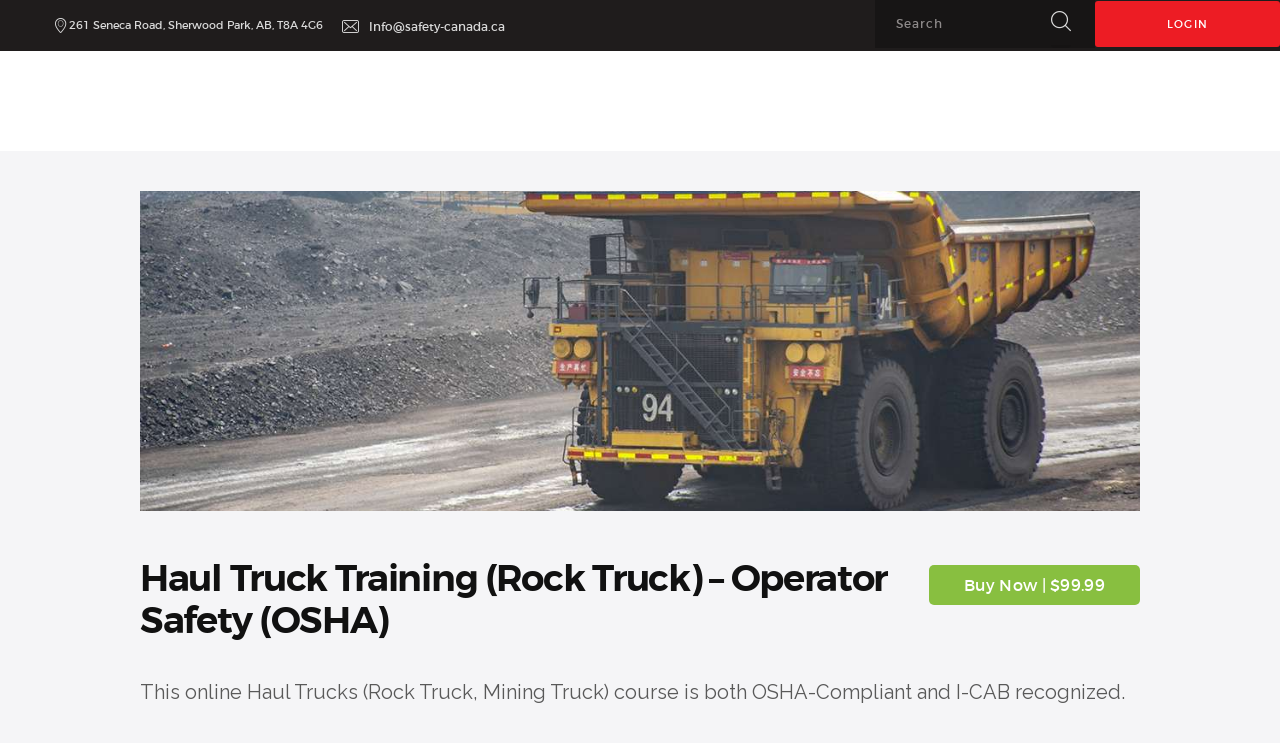

--- FILE ---
content_type: text/html; charset=UTF-8
request_url: https://safety-canada.ca/courses/haul-truck-training-rock-truck-operator-safety-osha/
body_size: 23908
content:
<!DOCTYPE html>
<html lang="en-CA" class="no-js scheme_default">
<head><meta charset="UTF-8"><script>if(navigator.userAgent.match(/MSIE|Internet Explorer/i)||navigator.userAgent.match(/Trident\/7\..*?rv:11/i)){var href=document.location.href;if(!href.match(/[?&]nowprocket/)){if(href.indexOf("?")==-1){if(href.indexOf("#")==-1){document.location.href=href+"?nowprocket=1"}else{document.location.href=href.replace("#","?nowprocket=1#")}}else{if(href.indexOf("#")==-1){document.location.href=href+"&nowprocket=1"}else{document.location.href=href.replace("#","&nowprocket=1#")}}}}</script><script>(()=>{class RocketLazyLoadScripts{constructor(){this.v="1.2.6",this.triggerEvents=["keydown","mousedown","mousemove","touchmove","touchstart","touchend","wheel"],this.userEventHandler=this.t.bind(this),this.touchStartHandler=this.i.bind(this),this.touchMoveHandler=this.o.bind(this),this.touchEndHandler=this.h.bind(this),this.clickHandler=this.u.bind(this),this.interceptedClicks=[],this.interceptedClickListeners=[],this.l(this),window.addEventListener("pageshow",(t=>{this.persisted=t.persisted,this.everythingLoaded&&this.m()})),this.CSPIssue=sessionStorage.getItem("rocketCSPIssue"),document.addEventListener("securitypolicyviolation",(t=>{this.CSPIssue||"script-src-elem"!==t.violatedDirective||"data"!==t.blockedURI||(this.CSPIssue=!0,sessionStorage.setItem("rocketCSPIssue",!0))})),document.addEventListener("DOMContentLoaded",(()=>{this.k()})),this.delayedScripts={normal:[],async:[],defer:[]},this.trash=[],this.allJQueries=[]}p(t){document.hidden?t.t():(this.triggerEvents.forEach((e=>window.addEventListener(e,t.userEventHandler,{passive:!0}))),window.addEventListener("touchstart",t.touchStartHandler,{passive:!0}),window.addEventListener("mousedown",t.touchStartHandler),document.addEventListener("visibilitychange",t.userEventHandler))}_(){this.triggerEvents.forEach((t=>window.removeEventListener(t,this.userEventHandler,{passive:!0}))),document.removeEventListener("visibilitychange",this.userEventHandler)}i(t){"HTML"!==t.target.tagName&&(window.addEventListener("touchend",this.touchEndHandler),window.addEventListener("mouseup",this.touchEndHandler),window.addEventListener("touchmove",this.touchMoveHandler,{passive:!0}),window.addEventListener("mousemove",this.touchMoveHandler),t.target.addEventListener("click",this.clickHandler),this.L(t.target,!0),this.S(t.target,"onclick","rocket-onclick"),this.C())}o(t){window.removeEventListener("touchend",this.touchEndHandler),window.removeEventListener("mouseup",this.touchEndHandler),window.removeEventListener("touchmove",this.touchMoveHandler,{passive:!0}),window.removeEventListener("mousemove",this.touchMoveHandler),t.target.removeEventListener("click",this.clickHandler),this.L(t.target,!1),this.S(t.target,"rocket-onclick","onclick"),this.M()}h(){window.removeEventListener("touchend",this.touchEndHandler),window.removeEventListener("mouseup",this.touchEndHandler),window.removeEventListener("touchmove",this.touchMoveHandler,{passive:!0}),window.removeEventListener("mousemove",this.touchMoveHandler)}u(t){t.target.removeEventListener("click",this.clickHandler),this.L(t.target,!1),this.S(t.target,"rocket-onclick","onclick"),this.interceptedClicks.push(t),t.preventDefault(),t.stopPropagation(),t.stopImmediatePropagation(),this.M()}O(){window.removeEventListener("touchstart",this.touchStartHandler,{passive:!0}),window.removeEventListener("mousedown",this.touchStartHandler),this.interceptedClicks.forEach((t=>{t.target.dispatchEvent(new MouseEvent("click",{view:t.view,bubbles:!0,cancelable:!0}))}))}l(t){EventTarget.prototype.addEventListenerWPRocketBase=EventTarget.prototype.addEventListener,EventTarget.prototype.addEventListener=function(e,i,o){"click"!==e||t.windowLoaded||i===t.clickHandler||t.interceptedClickListeners.push({target:this,func:i,options:o}),(this||window).addEventListenerWPRocketBase(e,i,o)}}L(t,e){this.interceptedClickListeners.forEach((i=>{i.target===t&&(e?t.removeEventListener("click",i.func,i.options):t.addEventListener("click",i.func,i.options))})),t.parentNode!==document.documentElement&&this.L(t.parentNode,e)}D(){return new Promise((t=>{this.P?this.M=t:t()}))}C(){this.P=!0}M(){this.P=!1}S(t,e,i){t.hasAttribute&&t.hasAttribute(e)&&(event.target.setAttribute(i,event.target.getAttribute(e)),event.target.removeAttribute(e))}t(){this._(this),"loading"===document.readyState?document.addEventListener("DOMContentLoaded",this.R.bind(this)):this.R()}k(){let t=[];document.querySelectorAll("script[type=rocketlazyloadscript][data-rocket-src]").forEach((e=>{let i=e.getAttribute("data-rocket-src");if(i&&!i.startsWith("data:")){0===i.indexOf("//")&&(i=location.protocol+i);try{const o=new URL(i).origin;o!==location.origin&&t.push({src:o,crossOrigin:e.crossOrigin||"module"===e.getAttribute("data-rocket-type")})}catch(t){}}})),t=[...new Map(t.map((t=>[JSON.stringify(t),t]))).values()],this.T(t,"preconnect")}async R(){this.lastBreath=Date.now(),this.j(this),this.F(this),this.I(),this.W(),this.q(),await this.A(this.delayedScripts.normal),await this.A(this.delayedScripts.defer),await this.A(this.delayedScripts.async);try{await this.U(),await this.H(this),await this.J()}catch(t){console.error(t)}window.dispatchEvent(new Event("rocket-allScriptsLoaded")),this.everythingLoaded=!0,this.D().then((()=>{this.O()})),this.N()}W(){document.querySelectorAll("script[type=rocketlazyloadscript]").forEach((t=>{t.hasAttribute("data-rocket-src")?t.hasAttribute("async")&&!1!==t.async?this.delayedScripts.async.push(t):t.hasAttribute("defer")&&!1!==t.defer||"module"===t.getAttribute("data-rocket-type")?this.delayedScripts.defer.push(t):this.delayedScripts.normal.push(t):this.delayedScripts.normal.push(t)}))}async B(t){if(await this.G(),!0!==t.noModule||!("noModule"in HTMLScriptElement.prototype))return new Promise((e=>{let i;function o(){(i||t).setAttribute("data-rocket-status","executed"),e()}try{if(navigator.userAgent.indexOf("Firefox/")>0||""===navigator.vendor||this.CSPIssue)i=document.createElement("script"),[...t.attributes].forEach((t=>{let e=t.nodeName;"type"!==e&&("data-rocket-type"===e&&(e="type"),"data-rocket-src"===e&&(e="src"),i.setAttribute(e,t.nodeValue))})),t.text&&(i.text=t.text),i.hasAttribute("src")?(i.addEventListener("load",o),i.addEventListener("error",(function(){i.setAttribute("data-rocket-status","failed-network"),e()})),setTimeout((()=>{i.isConnected||e()}),1)):(i.text=t.text,o()),t.parentNode.replaceChild(i,t);else{const i=t.getAttribute("data-rocket-type"),s=t.getAttribute("data-rocket-src");i?(t.type=i,t.removeAttribute("data-rocket-type")):t.removeAttribute("type"),t.addEventListener("load",o),t.addEventListener("error",(i=>{this.CSPIssue&&i.target.src.startsWith("data:")?(console.log("WPRocket: data-uri blocked by CSP -> fallback"),t.removeAttribute("src"),this.B(t).then(e)):(t.setAttribute("data-rocket-status","failed-network"),e())})),s?(t.removeAttribute("data-rocket-src"),t.src=s):t.src="data:text/javascript;base64,"+window.btoa(unescape(encodeURIComponent(t.text)))}}catch(i){t.setAttribute("data-rocket-status","failed-transform"),e()}}));t.setAttribute("data-rocket-status","skipped")}async A(t){const e=t.shift();return e&&e.isConnected?(await this.B(e),this.A(t)):Promise.resolve()}q(){this.T([...this.delayedScripts.normal,...this.delayedScripts.defer,...this.delayedScripts.async],"preload")}T(t,e){var i=document.createDocumentFragment();t.forEach((t=>{const o=t.getAttribute&&t.getAttribute("data-rocket-src")||t.src;if(o&&!o.startsWith("data:")){const s=document.createElement("link");s.href=o,s.rel=e,"preconnect"!==e&&(s.as="script"),t.getAttribute&&"module"===t.getAttribute("data-rocket-type")&&(s.crossOrigin=!0),t.crossOrigin&&(s.crossOrigin=t.crossOrigin),t.integrity&&(s.integrity=t.integrity),i.appendChild(s),this.trash.push(s)}})),document.head.appendChild(i)}j(t){let e={};function i(i,o){return e[o].eventsToRewrite.indexOf(i)>=0&&!t.everythingLoaded?"rocket-"+i:i}function o(t,o){!function(t){e[t]||(e[t]={originalFunctions:{add:t.addEventListener,remove:t.removeEventListener},eventsToRewrite:[]},t.addEventListener=function(){arguments[0]=i(arguments[0],t),e[t].originalFunctions.add.apply(t,arguments)},t.removeEventListener=function(){arguments[0]=i(arguments[0],t),e[t].originalFunctions.remove.apply(t,arguments)})}(t),e[t].eventsToRewrite.push(o)}function s(e,i){let o=e[i];e[i]=null,Object.defineProperty(e,i,{get:()=>o||function(){},set(s){t.everythingLoaded?o=s:e["rocket"+i]=o=s}})}o(document,"DOMContentLoaded"),o(window,"DOMContentLoaded"),o(window,"load"),o(window,"pageshow"),o(document,"readystatechange"),s(document,"onreadystatechange"),s(window,"onload"),s(window,"onpageshow");try{Object.defineProperty(document,"readyState",{get:()=>t.rocketReadyState,set(e){t.rocketReadyState=e},configurable:!0}),document.readyState="loading"}catch(t){console.log("WPRocket DJE readyState conflict, bypassing")}}F(t){let e;function i(e){return t.everythingLoaded?e:e.split(" ").map((t=>"load"===t||0===t.indexOf("load.")?"rocket-jquery-load":t)).join(" ")}function o(o){function s(t){const e=o.fn[t];o.fn[t]=o.fn.init.prototype[t]=function(){return this[0]===window&&("string"==typeof arguments[0]||arguments[0]instanceof String?arguments[0]=i(arguments[0]):"object"==typeof arguments[0]&&Object.keys(arguments[0]).forEach((t=>{const e=arguments[0][t];delete arguments[0][t],arguments[0][i(t)]=e}))),e.apply(this,arguments),this}}o&&o.fn&&!t.allJQueries.includes(o)&&(o.fn.ready=o.fn.init.prototype.ready=function(e){return t.domReadyFired?e.bind(document)(o):document.addEventListener("rocket-DOMContentLoaded",(()=>e.bind(document)(o))),o([])},s("on"),s("one"),t.allJQueries.push(o)),e=o}o(window.jQuery),Object.defineProperty(window,"jQuery",{get:()=>e,set(t){o(t)}})}async H(t){const e=document.querySelector("script[data-webpack]");e&&(await async function(){return new Promise((t=>{e.addEventListener("load",t),e.addEventListener("error",t)}))}(),await t.K(),await t.H(t))}async U(){this.domReadyFired=!0;try{document.readyState="interactive"}catch(t){}await this.G(),document.dispatchEvent(new Event("rocket-readystatechange")),await this.G(),document.rocketonreadystatechange&&document.rocketonreadystatechange(),await this.G(),document.dispatchEvent(new Event("rocket-DOMContentLoaded")),await this.G(),window.dispatchEvent(new Event("rocket-DOMContentLoaded"))}async J(){try{document.readyState="complete"}catch(t){}await this.G(),document.dispatchEvent(new Event("rocket-readystatechange")),await this.G(),document.rocketonreadystatechange&&document.rocketonreadystatechange(),await this.G(),window.dispatchEvent(new Event("rocket-load")),await this.G(),window.rocketonload&&window.rocketonload(),await this.G(),this.allJQueries.forEach((t=>t(window).trigger("rocket-jquery-load"))),await this.G();const t=new Event("rocket-pageshow");t.persisted=this.persisted,window.dispatchEvent(t),await this.G(),window.rocketonpageshow&&window.rocketonpageshow({persisted:this.persisted}),this.windowLoaded=!0}m(){document.onreadystatechange&&document.onreadystatechange(),window.onload&&window.onload(),window.onpageshow&&window.onpageshow({persisted:this.persisted})}I(){const t=new Map;document.write=document.writeln=function(e){const i=document.currentScript;i||console.error("WPRocket unable to document.write this: "+e);const o=document.createRange(),s=i.parentElement;let n=t.get(i);void 0===n&&(n=i.nextSibling,t.set(i,n));const c=document.createDocumentFragment();o.setStart(c,0),c.appendChild(o.createContextualFragment(e)),s.insertBefore(c,n)}}async G(){Date.now()-this.lastBreath>45&&(await this.K(),this.lastBreath=Date.now())}async K(){return document.hidden?new Promise((t=>setTimeout(t))):new Promise((t=>requestAnimationFrame(t)))}N(){this.trash.forEach((t=>t.remove()))}static run(){const t=new RocketLazyLoadScripts;t.p(t)}}RocketLazyLoadScripts.run()})();</script>



					<script type="rocketlazyloadscript">document.documentElement.className = document.documentElement.className + ' yes-js js_active js'</script>
					
		<meta name="viewport" content="width=device-width, initial-scale=1, maximum-scale=1">
		<meta name="format-detection" content="telephone=no">
		<link rel="profile" href="//gmpg.org/xfn/11">
		<link rel="pingback" href="https://safety-canada.ca/xmlrpc.php">
		<meta name='robots' content='index, follow, max-image-preview:large, max-snippet:-1, max-video-preview:-1' />
	<style>img:is([sizes="auto" i], [sizes^="auto," i]) { contain-intrinsic-size: 3000px 1500px }</style>
	
	<!-- This site is optimized with the Yoast SEO plugin v26.4 - https://yoast.com/wordpress/plugins/seo/ -->
	<title>Haul Truck Training (Rock Truck) - Operator Safety (OSHA)</title><link rel="preload" data-rocket-preload as="style" href="https://fonts.googleapis.com/css?family=Raleway%3A100%2C100i%2C200%2C200i%2C300%2C300i%2C400%2C400i%2C500%2C500i%2C600%2C600i%2C700%2C700i%2C800%2C800i%2C900%2C900i%7CLora%3A400%2C400i%2C700%2C700i%7CRoboto%3A100%2C400%7COpen%20Sans&#038;subset=latin%2Clatin-ext&#038;display=swap" /><link rel="stylesheet" href="https://fonts.googleapis.com/css?family=Raleway%3A100%2C100i%2C200%2C200i%2C300%2C300i%2C400%2C400i%2C500%2C500i%2C600%2C600i%2C700%2C700i%2C800%2C800i%2C900%2C900i%7CLora%3A400%2C400i%2C700%2C700i%7CRoboto%3A100%2C400%7COpen%20Sans&#038;subset=latin%2Clatin-ext&#038;display=swap" media="print" onload="this.media='all'" /><noscript><link rel="stylesheet" href="https://fonts.googleapis.com/css?family=Raleway%3A100%2C100i%2C200%2C200i%2C300%2C300i%2C400%2C400i%2C500%2C500i%2C600%2C600i%2C700%2C700i%2C800%2C800i%2C900%2C900i%7CLora%3A400%2C400i%2C700%2C700i%7CRoboto%3A100%2C400%7COpen%20Sans&#038;subset=latin%2Clatin-ext&#038;display=swap" /></noscript>
<link rel="preload" as="font" href="https://safety-canada.ca/wp-content/plugins/js_composer/assets/lib/bower/font-awesome/webfonts/fa-brands-400.woff2" crossorigin>
<link rel="preload" as="font" href="https://safety-canada.ca/wp-content/themes/studeon/css/font-face/Montserrat/montserrat-bold.woff2" crossorigin>
<link rel="preload" as="font" href="https://safety-canada.ca/wp-content/themes/studeon/css/font-face/Montserrat/montserrat-extralight.woff2" crossorigin>
<link rel="preload" as="font" href="https://safety-canada.ca/wp-content/themes/studeon/css/font-face/Montserrat/montserrat-semibold.woff2" crossorigin>
<link rel="preload" as="font" href="https://safety-canada.ca/wp-content/themes/studeon/css/font-face/Montserrat/montserrat-regular.woff2" crossorigin><link rel="preload" data-rocket-preload as="image" href="https://safety-canada.ca/wp-content/uploads/2021/08/Big-yellow-mining-truck-hauling-rock-in-dusty-coal-mine-1170x400.jpg" fetchpriority="high">
	<meta name="description" content="In this OSHA and I-CAB compliant Haul Trucks training course, you will cover topics such as anatomy, operations and hazards." />
	<link rel="canonical" href="https://safety-canada.ca/courses/haul-truck-training-rock-truck-operator-safety-osha/" />
	<meta property="og:locale" content="en_US" />
	<meta property="og:type" content="article" />
	<meta property="og:title" content="Haul Truck Training (Rock Truck) - Operator Safety (OSHA)" />
	<meta property="og:description" content="In this OSHA and I-CAB compliant Haul Trucks training course, you will cover topics such as anatomy, operations and hazards." />
	<meta property="og:url" content="https://safety-canada.ca/courses/haul-truck-training-rock-truck-operator-safety-osha/" />
	<meta property="og:site_name" content="Safety Canada" />
	<meta property="article:publisher" content="https://www.facebook.com/SafetyCanada" />
	<meta property="article:modified_time" content="2025-03-21T03:06:15+00:00" />
	<meta property="og:image" content="https://safety-canada.ca/wp-content/uploads/2021/08/Big-yellow-mining-truck-hauling-rock-in-dusty-coal-mine.jpg" />
	<meta property="og:image:width" content="1501" />
	<meta property="og:image:height" content="400" />
	<meta property="og:image:type" content="image/jpeg" />
	<meta name="twitter:card" content="summary_large_image" />
	<meta name="twitter:site" content="@SafetyCanada1" />
	<meta name="twitter:label1" content="Est. reading time" />
	<meta name="twitter:data1" content="1 minute" />
	<script type="application/ld+json" class="yoast-schema-graph">{"@context":"https://schema.org","@graph":[{"@type":"WebPage","@id":"https://safety-canada.ca/courses/haul-truck-training-rock-truck-operator-safety-osha/","url":"https://safety-canada.ca/courses/haul-truck-training-rock-truck-operator-safety-osha/","name":"Haul Truck Training (Rock Truck) - Operator Safety (OSHA)","isPartOf":{"@id":"https://safety-canada.ca/#website"},"primaryImageOfPage":{"@id":"https://safety-canada.ca/courses/haul-truck-training-rock-truck-operator-safety-osha/#primaryimage"},"image":{"@id":"https://safety-canada.ca/courses/haul-truck-training-rock-truck-operator-safety-osha/#primaryimage"},"thumbnailUrl":"https://safety-canada.ca/wp-content/uploads/2021/08/Big-yellow-mining-truck-hauling-rock-in-dusty-coal-mine.jpg","datePublished":"2021-08-10T15:38:50+00:00","dateModified":"2025-03-21T03:06:15+00:00","description":"In this OSHA and I-CAB compliant Haul Trucks training course, you will cover topics such as anatomy, operations and hazards.","breadcrumb":{"@id":"https://safety-canada.ca/courses/haul-truck-training-rock-truck-operator-safety-osha/#breadcrumb"},"inLanguage":"en-CA","potentialAction":[{"@type":"ReadAction","target":["https://safety-canada.ca/courses/haul-truck-training-rock-truck-operator-safety-osha/"]}]},{"@type":"ImageObject","inLanguage":"en-CA","@id":"https://safety-canada.ca/courses/haul-truck-training-rock-truck-operator-safety-osha/#primaryimage","url":"https://safety-canada.ca/wp-content/uploads/2021/08/Big-yellow-mining-truck-hauling-rock-in-dusty-coal-mine.jpg","contentUrl":"https://safety-canada.ca/wp-content/uploads/2021/08/Big-yellow-mining-truck-hauling-rock-in-dusty-coal-mine.jpg","width":1501,"height":400},{"@type":"BreadcrumbList","@id":"https://safety-canada.ca/courses/haul-truck-training-rock-truck-operator-safety-osha/#breadcrumb","itemListElement":[{"@type":"ListItem","position":1,"name":"Home","item":"https://safety-canada.ca/"},{"@type":"ListItem","position":2,"name":"Courses","item":"https://safety-canada.ca/courses/"},{"@type":"ListItem","position":3,"name":"Haul Truck Training (Rock Truck) &#8211; Operator Safety (OSHA)"}]},{"@type":"WebSite","@id":"https://safety-canada.ca/#website","url":"https://safety-canada.ca/","name":"Safety Canada","description":"","publisher":{"@id":"https://safety-canada.ca/#organization"},"potentialAction":[{"@type":"SearchAction","target":{"@type":"EntryPoint","urlTemplate":"https://safety-canada.ca/?s={search_term_string}"},"query-input":{"@type":"PropertyValueSpecification","valueRequired":true,"valueName":"search_term_string"}}],"inLanguage":"en-CA"},{"@type":"Organization","@id":"https://safety-canada.ca/#organization","name":"Safety Canada","url":"https://safety-canada.ca/","logo":{"@type":"ImageObject","inLanguage":"en-CA","@id":"https://safety-canada.ca/#/schema/logo/image/","url":"https://safety-canada.ca/wp-content/uploads/2021/07/Safety-Canada-ai1.png","contentUrl":"https://safety-canada.ca/wp-content/uploads/2021/07/Safety-Canada-ai1.png","width":512,"height":211,"caption":"Safety Canada"},"image":{"@id":"https://safety-canada.ca/#/schema/logo/image/"},"sameAs":["https://www.facebook.com/SafetyCanada","https://x.com/SafetyCanada1","https://www.instagram.com/safety_canada/","https://www.linkedin.com/in/safety-canada-36040870/"]}]}</script>
	<!-- / Yoast SEO plugin. -->


<link rel='dns-prefetch' href='//fonts.googleapis.com' />
<link rel='dns-prefetch' href='//i.ytimg.com' />
<link rel='dns-prefetch' href='//fonts.gstatic.com' />
<link href='https://fonts.gstatic.com' crossorigin rel='preconnect' />
<link rel="alternate" type="application/rss+xml" title="Safety Canada &raquo; Feed" href="https://safety-canada.ca/feed/" />
<link rel="alternate" type="application/rss+xml" title="Safety Canada &raquo; Comments Feed" href="https://safety-canada.ca/comments/feed/" />
<link rel="alternate" type="text/calendar" title="Safety Canada &raquo; iCal Feed" href="https://safety-canada.ca/events/?ical=1" />
<link rel="alternate" type="application/rss+xml" title="Safety Canada &raquo; Haul Truck Training (Rock Truck) &#8211; Operator Safety (OSHA) Comments Feed" href="https://safety-canada.ca/courses/haul-truck-training-rock-truck-operator-safety-osha/feed/" />
<meta property="og:image" content="https://safety-canada.ca/wp-content/uploads/2021/08/Big-yellow-mining-truck-hauling-rock-in-dusty-coal-mine.jpg"/>
<link property="stylesheet" rel='stylesheet' id='sbi_styles-css' href='https://safety-canada.ca/wp-content/plugins/instagram-feed/css/sbi-styles.min.css?ver=6.6.1' type='text/css' media='all' />
<style id='wp-emoji-styles-inline-css' type='text/css'>

	img.wp-smiley, img.emoji {
		display: inline !important;
		border: none !important;
		box-shadow: none !important;
		height: 1em !important;
		width: 1em !important;
		margin: 0 0.07em !important;
		vertical-align: -0.1em !important;
		background: none !important;
		padding: 0 !important;
	}
</style>
<link property="stylesheet" rel='stylesheet' id='wp-block-library-css' href='https://safety-canada.ca/wp-includes/css/dist/block-library/style.min.css?ver=0defc47b80f793087761a29bbc2cd823' type='text/css' media='all' />
<style id='classic-theme-styles-inline-css' type='text/css'>
/*! This file is auto-generated */
.wp-block-button__link{color:#fff;background-color:#32373c;border-radius:9999px;box-shadow:none;text-decoration:none;padding:calc(.667em + 2px) calc(1.333em + 2px);font-size:1.125em}.wp-block-file__button{background:#32373c;color:#fff;text-decoration:none}
</style>
<link property="stylesheet" rel='stylesheet' id='jquery-selectBox-css' href='https://safety-canada.ca/wp-content/plugins/yith-woocommerce-wishlist/assets/css/jquery.selectBox.css?ver=1.2.0' type='text/css' media='all' />
<link property="stylesheet" rel='stylesheet' id='woocommerce_prettyPhoto_css-css' href='//safety-canada.ca/wp-content/plugins/woocommerce/assets/css/prettyPhoto.css?ver=3.1.6' type='text/css' media='all' />
<link property="stylesheet" rel='stylesheet' id='yith-wcwl-main-css' href='https://safety-canada.ca/wp-content/plugins/yith-woocommerce-wishlist/assets/css/style.css?ver=4.11.0' type='text/css' media='all' />
<style id='yith-wcwl-main-inline-css' type='text/css'>
 :root { --color-add-to-wishlist-background: #333333; --color-add-to-wishlist-text: #FFFFFF; --color-add-to-wishlist-border: #333333; --color-add-to-wishlist-background-hover: #333333; --color-add-to-wishlist-text-hover: #FFFFFF; --color-add-to-wishlist-border-hover: #333333; --rounded-corners-radius: 16px; --color-add-to-cart-background: #333333; --color-add-to-cart-text: #FFFFFF; --color-add-to-cart-border: #333333; --color-add-to-cart-background-hover: #4F4F4F; --color-add-to-cart-text-hover: #FFFFFF; --color-add-to-cart-border-hover: #4F4F4F; --add-to-cart-rounded-corners-radius: 16px; --color-button-style-1-background: #333333; --color-button-style-1-text: #FFFFFF; --color-button-style-1-border: #333333; --color-button-style-1-background-hover: #4F4F4F; --color-button-style-1-text-hover: #FFFFFF; --color-button-style-1-border-hover: #4F4F4F; --color-button-style-2-background: #333333; --color-button-style-2-text: #FFFFFF; --color-button-style-2-border: #333333; --color-button-style-2-background-hover: #4F4F4F; --color-button-style-2-text-hover: #FFFFFF; --color-button-style-2-border-hover: #4F4F4F; --color-wishlist-table-background: #FFFFFF; --color-wishlist-table-text: #6d6c6c; --color-wishlist-table-border: #FFFFFF; --color-headers-background: #F4F4F4; --color-share-button-color: #FFFFFF; --color-share-button-color-hover: #FFFFFF; --color-fb-button-background: #39599E; --color-fb-button-background-hover: #595A5A; --color-tw-button-background: #45AFE2; --color-tw-button-background-hover: #595A5A; --color-pr-button-background: #AB2E31; --color-pr-button-background-hover: #595A5A; --color-em-button-background: #FBB102; --color-em-button-background-hover: #595A5A; --color-wa-button-background: #00A901; --color-wa-button-background-hover: #595A5A; --feedback-duration: 3s } 
 :root { --color-add-to-wishlist-background: #333333; --color-add-to-wishlist-text: #FFFFFF; --color-add-to-wishlist-border: #333333; --color-add-to-wishlist-background-hover: #333333; --color-add-to-wishlist-text-hover: #FFFFFF; --color-add-to-wishlist-border-hover: #333333; --rounded-corners-radius: 16px; --color-add-to-cart-background: #333333; --color-add-to-cart-text: #FFFFFF; --color-add-to-cart-border: #333333; --color-add-to-cart-background-hover: #4F4F4F; --color-add-to-cart-text-hover: #FFFFFF; --color-add-to-cart-border-hover: #4F4F4F; --add-to-cart-rounded-corners-radius: 16px; --color-button-style-1-background: #333333; --color-button-style-1-text: #FFFFFF; --color-button-style-1-border: #333333; --color-button-style-1-background-hover: #4F4F4F; --color-button-style-1-text-hover: #FFFFFF; --color-button-style-1-border-hover: #4F4F4F; --color-button-style-2-background: #333333; --color-button-style-2-text: #FFFFFF; --color-button-style-2-border: #333333; --color-button-style-2-background-hover: #4F4F4F; --color-button-style-2-text-hover: #FFFFFF; --color-button-style-2-border-hover: #4F4F4F; --color-wishlist-table-background: #FFFFFF; --color-wishlist-table-text: #6d6c6c; --color-wishlist-table-border: #FFFFFF; --color-headers-background: #F4F4F4; --color-share-button-color: #FFFFFF; --color-share-button-color-hover: #FFFFFF; --color-fb-button-background: #39599E; --color-fb-button-background-hover: #595A5A; --color-tw-button-background: #45AFE2; --color-tw-button-background-hover: #595A5A; --color-pr-button-background: #AB2E31; --color-pr-button-background-hover: #595A5A; --color-em-button-background: #FBB102; --color-em-button-background-hover: #595A5A; --color-wa-button-background: #00A901; --color-wa-button-background-hover: #595A5A; --feedback-duration: 3s } 
</style>
<style id='global-styles-inline-css' type='text/css'>
:root{--wp--preset--aspect-ratio--square: 1;--wp--preset--aspect-ratio--4-3: 4/3;--wp--preset--aspect-ratio--3-4: 3/4;--wp--preset--aspect-ratio--3-2: 3/2;--wp--preset--aspect-ratio--2-3: 2/3;--wp--preset--aspect-ratio--16-9: 16/9;--wp--preset--aspect-ratio--9-16: 9/16;--wp--preset--color--black: #000000;--wp--preset--color--cyan-bluish-gray: #abb8c3;--wp--preset--color--white: #ffffff;--wp--preset--color--pale-pink: #f78da7;--wp--preset--color--vivid-red: #cf2e2e;--wp--preset--color--luminous-vivid-orange: #ff6900;--wp--preset--color--luminous-vivid-amber: #fcb900;--wp--preset--color--light-green-cyan: #7bdcb5;--wp--preset--color--vivid-green-cyan: #00d084;--wp--preset--color--pale-cyan-blue: #8ed1fc;--wp--preset--color--vivid-cyan-blue: #0693e3;--wp--preset--color--vivid-purple: #9b51e0;--wp--preset--gradient--vivid-cyan-blue-to-vivid-purple: linear-gradient(135deg,rgba(6,147,227,1) 0%,rgb(155,81,224) 100%);--wp--preset--gradient--light-green-cyan-to-vivid-green-cyan: linear-gradient(135deg,rgb(122,220,180) 0%,rgb(0,208,130) 100%);--wp--preset--gradient--luminous-vivid-amber-to-luminous-vivid-orange: linear-gradient(135deg,rgba(252,185,0,1) 0%,rgba(255,105,0,1) 100%);--wp--preset--gradient--luminous-vivid-orange-to-vivid-red: linear-gradient(135deg,rgba(255,105,0,1) 0%,rgb(207,46,46) 100%);--wp--preset--gradient--very-light-gray-to-cyan-bluish-gray: linear-gradient(135deg,rgb(238,238,238) 0%,rgb(169,184,195) 100%);--wp--preset--gradient--cool-to-warm-spectrum: linear-gradient(135deg,rgb(74,234,220) 0%,rgb(151,120,209) 20%,rgb(207,42,186) 40%,rgb(238,44,130) 60%,rgb(251,105,98) 80%,rgb(254,248,76) 100%);--wp--preset--gradient--blush-light-purple: linear-gradient(135deg,rgb(255,206,236) 0%,rgb(152,150,240) 100%);--wp--preset--gradient--blush-bordeaux: linear-gradient(135deg,rgb(254,205,165) 0%,rgb(254,45,45) 50%,rgb(107,0,62) 100%);--wp--preset--gradient--luminous-dusk: linear-gradient(135deg,rgb(255,203,112) 0%,rgb(199,81,192) 50%,rgb(65,88,208) 100%);--wp--preset--gradient--pale-ocean: linear-gradient(135deg,rgb(255,245,203) 0%,rgb(182,227,212) 50%,rgb(51,167,181) 100%);--wp--preset--gradient--electric-grass: linear-gradient(135deg,rgb(202,248,128) 0%,rgb(113,206,126) 100%);--wp--preset--gradient--midnight: linear-gradient(135deg,rgb(2,3,129) 0%,rgb(40,116,252) 100%);--wp--preset--font-size--small: 13px;--wp--preset--font-size--medium: 20px;--wp--preset--font-size--large: 36px;--wp--preset--font-size--x-large: 42px;--wp--preset--font-family--inter: "Inter", sans-serif;--wp--preset--font-family--cardo: Cardo;--wp--preset--spacing--20: 0.44rem;--wp--preset--spacing--30: 0.67rem;--wp--preset--spacing--40: 1rem;--wp--preset--spacing--50: 1.5rem;--wp--preset--spacing--60: 2.25rem;--wp--preset--spacing--70: 3.38rem;--wp--preset--spacing--80: 5.06rem;--wp--preset--shadow--natural: 6px 6px 9px rgba(0, 0, 0, 0.2);--wp--preset--shadow--deep: 12px 12px 50px rgba(0, 0, 0, 0.4);--wp--preset--shadow--sharp: 6px 6px 0px rgba(0, 0, 0, 0.2);--wp--preset--shadow--outlined: 6px 6px 0px -3px rgba(255, 255, 255, 1), 6px 6px rgba(0, 0, 0, 1);--wp--preset--shadow--crisp: 6px 6px 0px rgba(0, 0, 0, 1);}:where(.is-layout-flex){gap: 0.5em;}:where(.is-layout-grid){gap: 0.5em;}body .is-layout-flex{display: flex;}.is-layout-flex{flex-wrap: wrap;align-items: center;}.is-layout-flex > :is(*, div){margin: 0;}body .is-layout-grid{display: grid;}.is-layout-grid > :is(*, div){margin: 0;}:where(.wp-block-columns.is-layout-flex){gap: 2em;}:where(.wp-block-columns.is-layout-grid){gap: 2em;}:where(.wp-block-post-template.is-layout-flex){gap: 1.25em;}:where(.wp-block-post-template.is-layout-grid){gap: 1.25em;}.has-black-color{color: var(--wp--preset--color--black) !important;}.has-cyan-bluish-gray-color{color: var(--wp--preset--color--cyan-bluish-gray) !important;}.has-white-color{color: var(--wp--preset--color--white) !important;}.has-pale-pink-color{color: var(--wp--preset--color--pale-pink) !important;}.has-vivid-red-color{color: var(--wp--preset--color--vivid-red) !important;}.has-luminous-vivid-orange-color{color: var(--wp--preset--color--luminous-vivid-orange) !important;}.has-luminous-vivid-amber-color{color: var(--wp--preset--color--luminous-vivid-amber) !important;}.has-light-green-cyan-color{color: var(--wp--preset--color--light-green-cyan) !important;}.has-vivid-green-cyan-color{color: var(--wp--preset--color--vivid-green-cyan) !important;}.has-pale-cyan-blue-color{color: var(--wp--preset--color--pale-cyan-blue) !important;}.has-vivid-cyan-blue-color{color: var(--wp--preset--color--vivid-cyan-blue) !important;}.has-vivid-purple-color{color: var(--wp--preset--color--vivid-purple) !important;}.has-black-background-color{background-color: var(--wp--preset--color--black) !important;}.has-cyan-bluish-gray-background-color{background-color: var(--wp--preset--color--cyan-bluish-gray) !important;}.has-white-background-color{background-color: var(--wp--preset--color--white) !important;}.has-pale-pink-background-color{background-color: var(--wp--preset--color--pale-pink) !important;}.has-vivid-red-background-color{background-color: var(--wp--preset--color--vivid-red) !important;}.has-luminous-vivid-orange-background-color{background-color: var(--wp--preset--color--luminous-vivid-orange) !important;}.has-luminous-vivid-amber-background-color{background-color: var(--wp--preset--color--luminous-vivid-amber) !important;}.has-light-green-cyan-background-color{background-color: var(--wp--preset--color--light-green-cyan) !important;}.has-vivid-green-cyan-background-color{background-color: var(--wp--preset--color--vivid-green-cyan) !important;}.has-pale-cyan-blue-background-color{background-color: var(--wp--preset--color--pale-cyan-blue) !important;}.has-vivid-cyan-blue-background-color{background-color: var(--wp--preset--color--vivid-cyan-blue) !important;}.has-vivid-purple-background-color{background-color: var(--wp--preset--color--vivid-purple) !important;}.has-black-border-color{border-color: var(--wp--preset--color--black) !important;}.has-cyan-bluish-gray-border-color{border-color: var(--wp--preset--color--cyan-bluish-gray) !important;}.has-white-border-color{border-color: var(--wp--preset--color--white) !important;}.has-pale-pink-border-color{border-color: var(--wp--preset--color--pale-pink) !important;}.has-vivid-red-border-color{border-color: var(--wp--preset--color--vivid-red) !important;}.has-luminous-vivid-orange-border-color{border-color: var(--wp--preset--color--luminous-vivid-orange) !important;}.has-luminous-vivid-amber-border-color{border-color: var(--wp--preset--color--luminous-vivid-amber) !important;}.has-light-green-cyan-border-color{border-color: var(--wp--preset--color--light-green-cyan) !important;}.has-vivid-green-cyan-border-color{border-color: var(--wp--preset--color--vivid-green-cyan) !important;}.has-pale-cyan-blue-border-color{border-color: var(--wp--preset--color--pale-cyan-blue) !important;}.has-vivid-cyan-blue-border-color{border-color: var(--wp--preset--color--vivid-cyan-blue) !important;}.has-vivid-purple-border-color{border-color: var(--wp--preset--color--vivid-purple) !important;}.has-vivid-cyan-blue-to-vivid-purple-gradient-background{background: var(--wp--preset--gradient--vivid-cyan-blue-to-vivid-purple) !important;}.has-light-green-cyan-to-vivid-green-cyan-gradient-background{background: var(--wp--preset--gradient--light-green-cyan-to-vivid-green-cyan) !important;}.has-luminous-vivid-amber-to-luminous-vivid-orange-gradient-background{background: var(--wp--preset--gradient--luminous-vivid-amber-to-luminous-vivid-orange) !important;}.has-luminous-vivid-orange-to-vivid-red-gradient-background{background: var(--wp--preset--gradient--luminous-vivid-orange-to-vivid-red) !important;}.has-very-light-gray-to-cyan-bluish-gray-gradient-background{background: var(--wp--preset--gradient--very-light-gray-to-cyan-bluish-gray) !important;}.has-cool-to-warm-spectrum-gradient-background{background: var(--wp--preset--gradient--cool-to-warm-spectrum) !important;}.has-blush-light-purple-gradient-background{background: var(--wp--preset--gradient--blush-light-purple) !important;}.has-blush-bordeaux-gradient-background{background: var(--wp--preset--gradient--blush-bordeaux) !important;}.has-luminous-dusk-gradient-background{background: var(--wp--preset--gradient--luminous-dusk) !important;}.has-pale-ocean-gradient-background{background: var(--wp--preset--gradient--pale-ocean) !important;}.has-electric-grass-gradient-background{background: var(--wp--preset--gradient--electric-grass) !important;}.has-midnight-gradient-background{background: var(--wp--preset--gradient--midnight) !important;}.has-small-font-size{font-size: var(--wp--preset--font-size--small) !important;}.has-medium-font-size{font-size: var(--wp--preset--font-size--medium) !important;}.has-large-font-size{font-size: var(--wp--preset--font-size--large) !important;}.has-x-large-font-size{font-size: var(--wp--preset--font-size--x-large) !important;}
:where(.wp-block-post-template.is-layout-flex){gap: 1.25em;}:where(.wp-block-post-template.is-layout-grid){gap: 1.25em;}
:where(.wp-block-columns.is-layout-flex){gap: 2em;}:where(.wp-block-columns.is-layout-grid){gap: 2em;}
:root :where(.wp-block-pullquote){font-size: 1.5em;line-height: 1.6;}
</style>
<link property="stylesheet" rel='stylesheet' id='essential-grid-plugin-settings-css' href='https://safety-canada.ca/wp-content/plugins/essential-grid/public/assets/css/settings.css?ver=3.0.10' type='text/css' media='all' />
<link property="stylesheet" rel='stylesheet' id='tp-fontello-css' href='https://safety-canada.ca/wp-content/plugins/essential-grid/public/assets/font/fontello/css/fontello.css?ver=3.0.10' type='text/css' media='all' />
<link property="stylesheet" rel='stylesheet' id='rs-plugin-settings-css' href='https://safety-canada.ca/wp-content/plugins/revslider/public/assets/css/rs6.css?ver=6.3.3' type='text/css' media='all' />
<style id='rs-plugin-settings-inline-css' type='text/css'>
#rs-demo-id {}
</style>
<link property="stylesheet" rel='stylesheet' id='trx_addons-icons-css' href='https://safety-canada.ca/wp-content/plugins/trx_addons/css/font-icons/css/trx_addons_icons-embedded.css?ver=0defc47b80f793087761a29bbc2cd823' type='text/css' media='all' />
<link property="stylesheet" rel='stylesheet' id='swiperslider-css' href='https://safety-canada.ca/wp-content/plugins/trx_addons/js/swiper/swiper.min.css' type='text/css' media='all' />
<link property="stylesheet" rel='stylesheet' id='magnific-popup-css' href='https://safety-canada.ca/wp-content/plugins/trx_addons/js/magnific/magnific-popup.min.css' type='text/css' media='all' />
<link property="stylesheet" rel='stylesheet' id='trx_addons-css' href='https://safety-canada.ca/wp-content/plugins/trx_addons/css/trx_addons.css' type='text/css' media='all' />
<link property="stylesheet" rel='stylesheet' id='trx_addons-animation-css' href='https://safety-canada.ca/wp-content/plugins/trx_addons/css/trx_addons.animation.css?ver=0defc47b80f793087761a29bbc2cd823' type='text/css' media='all' />
<link property="stylesheet" rel='stylesheet' id='woocommerce-layout-css' href='https://safety-canada.ca/wp-content/plugins/woocommerce/assets/css/woocommerce-layout.css?ver=9.4.2' type='text/css' media='all' />
<link property="stylesheet" rel='stylesheet' id='woocommerce-smallscreen-css' href='https://safety-canada.ca/wp-content/plugins/woocommerce/assets/css/woocommerce-smallscreen.css?ver=9.4.2' type='text/css' media='only screen and (max-width: 768px)' />
<link property="stylesheet" rel='stylesheet' id='woocommerce-general-css' href='https://safety-canada.ca/wp-content/plugins/woocommerce/assets/css/woocommerce.css?ver=9.4.2' type='text/css' media='all' />
<style id='woocommerce-inline-inline-css' type='text/css'>
.woocommerce form .form-row .required { visibility: visible; }
</style>
<link property="stylesheet" rel='stylesheet' id='cmplz-general-css' href='https://safety-canada.ca/wp-content/plugins/complianz-gdpr/assets/css/cookieblocker.min.css?ver=1744944465' type='text/css' media='all' />
<link property="stylesheet" rel='stylesheet' id='wpdreams-asl-basic-css' href='https://safety-canada.ca/wp-content/plugins/ajax-search-lite/css/style.basic.css?ver=4.13.4' type='text/css' media='all' />
<style id='wpdreams-asl-basic-inline-css' type='text/css'>

					div[id*='ajaxsearchlitesettings'].searchsettings .asl_option_inner label {
						font-size: 0px !important;
						color: rgba(0, 0, 0, 0);
					}
					div[id*='ajaxsearchlitesettings'].searchsettings .asl_option_inner label:after {
						font-size: 11px !important;
						position: absolute;
						top: 0;
						left: 0;
						z-index: 1;
					}
					.asl_w_container {
						width: 100%;
						margin: 0px 0px 0px 0px;
						min-width: 200px;
					}
					div[id*='ajaxsearchlite'].asl_m {
						width: 100%;
					}
					div[id*='ajaxsearchliteres'].wpdreams_asl_results div.resdrg span.highlighted {
						font-weight: bold;
						color: rgba(217, 49, 43, 1);
						background-color: rgba(238, 238, 238, 1);
					}
					div[id*='ajaxsearchliteres'].wpdreams_asl_results .results img.asl_image {
						width: 70px;
						height: 70px;
						object-fit: cover;
					}
					div[id*='ajaxsearchlite'].asl_r .results {
						max-height: none;
					}
					div[id*='ajaxsearchlite'].asl_r {
						position: absolute;
					}
				
						div.asl_r.asl_w.vertical .results .item::after {
							display: block;
							position: absolute;
							bottom: 0;
							content: '';
							height: 1px;
							width: 100%;
							background: #D8D8D8;
						}
						div.asl_r.asl_w.vertical .results .item.asl_last_item::after {
							display: none;
						}
					
</style>
<link property="stylesheet" rel='stylesheet' id='wpdreams-asl-instance-css' href='https://safety-canada.ca/wp-content/plugins/ajax-search-lite/css/style-simple-red.css?ver=4.13.4' type='text/css' media='all' />
<link property="stylesheet" rel='stylesheet' id='jquery-fixedheadertable-style-css' href='https://safety-canada.ca/wp-content/plugins/yith-woocommerce-compare/assets/css/jquery.dataTables.css?ver=1.10.18' type='text/css' media='all' />
<link property="stylesheet" rel='stylesheet' id='yith_woocompare_page-css' href='https://safety-canada.ca/wp-content/plugins/yith-woocommerce-compare/assets/css/compare.css?ver=3.0.1' type='text/css' media='all' />
<link property="stylesheet" rel='stylesheet' id='yith-woocompare-widget-css' href='https://safety-canada.ca/wp-content/plugins/yith-woocommerce-compare/assets/css/widget.css?ver=3.0.1' type='text/css' media='all' />
<link property="stylesheet" rel='stylesheet' id='studeon-font-Montserrat-css' href='https://safety-canada.ca/wp-content/themes/studeon/css/font-face/Montserrat/stylesheet.css?ver=0defc47b80f793087761a29bbc2cd823' type='text/css' media='all' />

<link property="stylesheet" rel='stylesheet' id='fontello-css' href='https://safety-canada.ca/wp-content/themes/studeon/css/fontello/css/fontello-embedded.css?ver=0defc47b80f793087761a29bbc2cd823' type='text/css' media='all' />
<link property="stylesheet" rel='stylesheet' id='studeon-main-css' href='https://safety-canada.ca/wp-content/themes/studeon/style.css' type='text/css' media='all' />
<style id='studeon-main-inline-css' type='text/css'>
.post-navigation .nav-previous a .nav-arrow { background-image: url(https://safety-canada.ca/wp-content/uploads/2021/08/fire-watch-stand-740x399.jpg); }.post-navigation .nav-next a .nav-arrow { background-image: url(https://safety-canada.ca/wp-content/uploads/2021/08/1408358FE6A7F9327DD41A5651AC284C-740x350.jpg); }
</style>
<link property="stylesheet" rel='stylesheet' id='studeon-styles-css' href='https://safety-canada.ca/wp-content/themes/studeon/css/__styles.css?ver=0defc47b80f793087761a29bbc2cd823' type='text/css' media='all' />
<link property="stylesheet" rel='stylesheet' id='studeon-colors-css' href='https://safety-canada.ca/wp-content/themes/studeon/css/__colors.css?ver=0defc47b80f793087761a29bbc2cd823' type='text/css' media='all' />
<link property="stylesheet" rel='stylesheet' id='mediaelement-css' href='https://safety-canada.ca/wp-includes/js/mediaelement/mediaelementplayer-legacy.min.css?ver=4.2.17' type='text/css' media='all' />
<link property="stylesheet" rel='stylesheet' id='wp-mediaelement-css' href='https://safety-canada.ca/wp-includes/js/mediaelement/wp-mediaelement.min.css?ver=0defc47b80f793087761a29bbc2cd823' type='text/css' media='all' />
<link property="stylesheet" rel='stylesheet' id='studeon-responsive-css' href='https://safety-canada.ca/wp-content/themes/studeon/css/responsive.css?ver=0defc47b80f793087761a29bbc2cd823' type='text/css' media='all' />
<!--n2css--><!--n2js--><script type="rocketlazyloadscript" data-rocket-type="text/javascript" async data-rocket-src="https://safety-canada.ca/wp-content/plugins/burst-statistics/helpers/timeme/timeme.min.js?ver=1761151531" id="burst-timeme-js"></script>
<script type="text/javascript" id="burst-js-extra">
/* <![CDATA[ */
var burst = {"tracking":{"isInitialHit":true,"lastUpdateTimestamp":0,"beacon_url":"https:\/\/safety-canada.ca\/wp-content\/plugins\/burst-statistics\/endpoint.php","ajaxUrl":"https:\/\/safety-canada.ca\/wp-admin\/admin-ajax.php"},"options":{"cookieless":0,"pageUrl":"https:\/\/safety-canada.ca\/courses\/haul-truck-training-rock-truck-operator-safety-osha\/","beacon_enabled":1,"do_not_track":0,"enable_turbo_mode":0,"track_url_change":0,"cookie_retention_days":30,"debug":0},"goals":{"completed":[],"scriptUrl":"https:\/\/safety-canada.ca\/wp-content\/plugins\/burst-statistics\/\/assets\/js\/build\/burst-goals.js?v=1761151531","active":[]},"cache":{"uid":null,"fingerprint":null,"isUserAgent":null,"isDoNotTrack":null,"useCookies":null}};
/* ]]> */
</script>
<script type="rocketlazyloadscript" data-rocket-type="text/javascript" async data-rocket-src="https://safety-canada.ca/wp-content/plugins/burst-statistics/assets/js/build/burst.min.js?ver=1761151531" id="burst-js"></script>
<script type="rocketlazyloadscript" data-rocket-type="text/javascript" data-rocket-src="https://safety-canada.ca/wp-includes/js/jquery/jquery.min.js?ver=3.7.1" id="jquery-core-js" data-rocket-defer defer></script>
<script type="rocketlazyloadscript" data-rocket-type="text/javascript" data-rocket-src="https://safety-canada.ca/wp-includes/js/jquery/jquery-migrate.min.js?ver=3.4.1" id="jquery-migrate-js" data-rocket-defer defer></script>
<script type="rocketlazyloadscript" data-rocket-type="text/javascript" data-rocket-src="https://safety-canada.ca/wp-content/plugins/revslider/public/assets/js/rbtools.min.js?ver=6.3.3" id="tp-tools-js" data-rocket-defer defer></script>
<script type="rocketlazyloadscript" data-rocket-type="text/javascript" data-rocket-src="https://safety-canada.ca/wp-content/plugins/revslider/public/assets/js/rs6.min.js?ver=6.3.3" id="revmin-js" data-rocket-defer defer></script>
<script type="rocketlazyloadscript" data-rocket-type="text/javascript" data-rocket-src="https://safety-canada.ca/wp-content/plugins/woocommerce/assets/js/jquery-blockui/jquery.blockUI.min.js?ver=2.7.0-wc.9.4.2" id="jquery-blockui-js" data-wp-strategy="defer" data-rocket-defer defer></script>
<script type="text/javascript" id="wc-add-to-cart-js-extra">
/* <![CDATA[ */
var wc_add_to_cart_params = {"ajax_url":"\/wp-admin\/admin-ajax.php","wc_ajax_url":"\/?wc-ajax=%%endpoint%%","i18n_view_cart":"View cart","cart_url":"https:\/\/safety-canada.ca\/cart\/","is_cart":"","cart_redirect_after_add":"no"};
/* ]]> */
</script>
<script type="rocketlazyloadscript" data-rocket-type="text/javascript" data-rocket-src="https://safety-canada.ca/wp-content/plugins/woocommerce/assets/js/frontend/add-to-cart.min.js?ver=9.4.2" id="wc-add-to-cart-js" data-wp-strategy="defer" data-rocket-defer defer></script>
<script type="rocketlazyloadscript" data-rocket-type="text/javascript" data-rocket-src="https://safety-canada.ca/wp-content/plugins/woocommerce/assets/js/js-cookie/js.cookie.min.js?ver=2.1.4-wc.9.4.2" id="js-cookie-js" defer="defer" data-wp-strategy="defer"></script>
<script type="text/javascript" id="woocommerce-js-extra">
/* <![CDATA[ */
var woocommerce_params = {"ajax_url":"\/wp-admin\/admin-ajax.php","wc_ajax_url":"\/?wc-ajax=%%endpoint%%"};
/* ]]> */
</script>
<script type="rocketlazyloadscript" data-rocket-type="text/javascript" data-rocket-src="https://safety-canada.ca/wp-content/plugins/woocommerce/assets/js/frontend/woocommerce.min.js?ver=9.4.2" id="woocommerce-js" defer="defer" data-wp-strategy="defer"></script>
<script type="rocketlazyloadscript" data-minify="1" data-rocket-type="text/javascript" data-rocket-src="https://safety-canada.ca/wp-content/cache/min/1/wp-content/plugins/js_composer/assets/js/vendors/woocommerce-add-to-cart.js?ver=1743509815" id="vc_woocommerce-add-to-cart-js-js" data-rocket-defer defer></script>
<link rel="https://api.w.org/" href="https://safety-canada.ca/wp-json/" /><link rel="EditURI" type="application/rsd+xml" title="RSD" href="https://safety-canada.ca/xmlrpc.php?rsd" />
<link rel="alternate" title="oEmbed (JSON)" type="application/json+oembed" href="https://safety-canada.ca/wp-json/oembed/1.0/embed?url=https%3A%2F%2Fsafety-canada.ca%2Fcourses%2Fhaul-truck-training-rock-truck-operator-safety-osha%2F" />
<link rel="alternate" title="oEmbed (XML)" type="text/xml+oembed" href="https://safety-canada.ca/wp-json/oembed/1.0/embed?url=https%3A%2F%2Fsafety-canada.ca%2Fcourses%2Fhaul-truck-training-rock-truck-operator-safety-osha%2F&#038;format=xml" />
<meta name="tec-api-version" content="v1"><meta name="tec-api-origin" content="https://safety-canada.ca"><link rel="alternate" href="https://safety-canada.ca/wp-json/tribe/events/v1/" />		<script type="rocketlazyloadscript">
			document.documentElement.className = document.documentElement.className.replace('no-js', 'js');
		</script>
				<style>
			.no-js img.lazyload {
				display: none;
			}

			figure.wp-block-image img.lazyloading {
				min-width: 150px;
			}

						.lazyload, .lazyloading {
				opacity: 0;
			}

			.lazyloaded {
				opacity: 1;
				transition: opacity 400ms;
				transition-delay: 0ms;
			}

					</style>
			<noscript><style>.woocommerce-product-gallery{ opacity: 1 !important; }</style></noscript>
					<link rel="preconnect" href="https://fonts.gstatic.com" crossorigin />
				
								
				<meta name="generator" content="Powered by WPBakery Page Builder - drag and drop page builder for WordPress."/>
<meta name="generator" content="Powered by Slider Revolution 6.3.3 - responsive, Mobile-Friendly Slider Plugin for WordPress with comfortable drag and drop interface." />
<style class='wp-fonts-local' type='text/css'>
@font-face{font-family:Inter;font-style:normal;font-weight:300 900;font-display:fallback;src:url('https://safety-canada.ca/wp-content/plugins/woocommerce/assets/fonts/Inter-VariableFont_slnt,wght.woff2') format('woff2');font-stretch:normal;}
@font-face{font-family:Cardo;font-style:normal;font-weight:400;font-display:fallback;src:url('https://safety-canada.ca/wp-content/plugins/woocommerce/assets/fonts/cardo_normal_400.woff2') format('woff2');}
</style>
<link rel="icon" href="https://safety-canada.ca/wp-content/uploads/2021/07/cropped-safety-canada-011-32x32.png" sizes="32x32" />
<link rel="icon" href="https://safety-canada.ca/wp-content/uploads/2021/07/cropped-safety-canada-011-192x192.png" sizes="192x192" />
<link rel="apple-touch-icon" href="https://safety-canada.ca/wp-content/uploads/2021/07/cropped-safety-canada-011-180x180.png" />
<meta name="msapplication-TileImage" content="https://safety-canada.ca/wp-content/uploads/2021/07/cropped-safety-canada-011-270x270.png" />
<script type="rocketlazyloadscript" data-rocket-type="text/javascript">function setREVStartSize(e){
			//window.requestAnimationFrame(function() {				 
				window.RSIW = window.RSIW===undefined ? window.innerWidth : window.RSIW;	
				window.RSIH = window.RSIH===undefined ? window.innerHeight : window.RSIH;	
				try {								
					var pw = document.getElementById(e.c).parentNode.offsetWidth,
						newh;
					pw = pw===0 || isNaN(pw) ? window.RSIW : pw;
					e.tabw = e.tabw===undefined ? 0 : parseInt(e.tabw);
					e.thumbw = e.thumbw===undefined ? 0 : parseInt(e.thumbw);
					e.tabh = e.tabh===undefined ? 0 : parseInt(e.tabh);
					e.thumbh = e.thumbh===undefined ? 0 : parseInt(e.thumbh);
					e.tabhide = e.tabhide===undefined ? 0 : parseInt(e.tabhide);
					e.thumbhide = e.thumbhide===undefined ? 0 : parseInt(e.thumbhide);
					e.mh = e.mh===undefined || e.mh=="" || e.mh==="auto" ? 0 : parseInt(e.mh,0);		
					if(e.layout==="fullscreen" || e.l==="fullscreen") 						
						newh = Math.max(e.mh,window.RSIH);					
					else{					
						e.gw = Array.isArray(e.gw) ? e.gw : [e.gw];
						for (var i in e.rl) if (e.gw[i]===undefined || e.gw[i]===0) e.gw[i] = e.gw[i-1];					
						e.gh = e.el===undefined || e.el==="" || (Array.isArray(e.el) && e.el.length==0)? e.gh : e.el;
						e.gh = Array.isArray(e.gh) ? e.gh : [e.gh];
						for (var i in e.rl) if (e.gh[i]===undefined || e.gh[i]===0) e.gh[i] = e.gh[i-1];
											
						var nl = new Array(e.rl.length),
							ix = 0,						
							sl;					
						e.tabw = e.tabhide>=pw ? 0 : e.tabw;
						e.thumbw = e.thumbhide>=pw ? 0 : e.thumbw;
						e.tabh = e.tabhide>=pw ? 0 : e.tabh;
						e.thumbh = e.thumbhide>=pw ? 0 : e.thumbh;					
						for (var i in e.rl) nl[i] = e.rl[i]<window.RSIW ? 0 : e.rl[i];
						sl = nl[0];									
						for (var i in nl) if (sl>nl[i] && nl[i]>0) { sl = nl[i]; ix=i;}															
						var m = pw>(e.gw[ix]+e.tabw+e.thumbw) ? 1 : (pw-(e.tabw+e.thumbw)) / (e.gw[ix]);					
						newh =  (e.gh[ix] * m) + (e.tabh + e.thumbh);
					}				
					if(window.rs_init_css===undefined) window.rs_init_css = document.head.appendChild(document.createElement("style"));					
					document.getElementById(e.c).height = newh+"px";
					window.rs_init_css.innerHTML += "#"+e.c+"_wrapper { height: "+newh+"px }";				
				} catch(e){
					console.log("Failure at Presize of Slider:" + e)
				}					   
			//});
		  };</script>
		<style type="text/css" id="wp-custom-css">
			.wp-block-embed-youtube.wp-block-embed .wp-block-embed__wrapper {
    position: relative;
    padding-top: 56.25%;
}
.wp-block-embed-youtube.wp-block-embed .wp-block-embed__wrapper iframe {
    position: absolute !important;
    top: 0;
    left: 0;
    height: 100% !important;
    width: 100% !important;
}
.wp-block-embed.is-type-video.wp-embed-aspect-16-9 div.wp-block-embed__wrapper::before{
	display: none;
}		</style>
		<noscript><style> .wpb_animate_when_almost_visible { opacity: 1; }</style></noscript>    
    <script type="rocketlazyloadscript" data-rocket-type="text/javascript">
    (function(c,l,a,r,i,t,y){
        c[a]=c[a]||function(){(c[a].q=c[a].q||[]).push(arguments)};
        t=l.createElement(r);t.async=1;t.src="https://www.clarity.ms/tag/"+i;
        y=l.getElementsByTagName(r)[0];y.parentNode.insertBefore(t,y);
    })(window, document, "clarity", "script", "mnk8ggaoa7");
</script>

<!-- Google tag (gtag.js) -->
<script type="rocketlazyloadscript" async data-rocket-src="https://www.googletagmanager.com/gtag/js?id=G-KX6NWSGGB7"></script>
<script type="rocketlazyloadscript">
  window.dataLayer = window.dataLayer || [];
  function gtag(){dataLayer.push(arguments);}
  gtag('js', new Date());

  gtag('config', 'G-KX6NWSGGB7');
</script>
<meta name="generator" content="WP Rocket 3.17.3.1" data-wpr-features="wpr_delay_js wpr_defer_js wpr_minify_js wpr_preload_fonts wpr_oci wpr_desktop wpr_dns_prefetch wpr_preload_links" /></head>

<body data-rsssl=1 class="wp-singular cpt_courses-template-default single single-cpt_courses postid-4918 wp-theme-studeon theme-studeon woocommerce-no-js tribe-no-js page-template-studeon body_tag scheme_default blog_mode_courses body_style_wide  is_stream blog_style_excerpt sidebar_hide expand_content header_style_header-custom-20 header_position_default menu_style_top no_layout wpb-js-composer js-comp-ver-6.5.0 vc_responsive" data-burst_id="4918" data-burst_type="cpt_courses">
    
	
	<div  class="body_wrap">

		<div  class="page_wrap">

			<header  class="top_panel top_panel_custom top_panel_custom_20 without_bg_image with_featured_image scheme_default"><div class="vc_row wpb_row vc_row-fluid header_main_top sc_layouts_row sc_layouts_row_type_narrow sc_layouts_hide_on_tablet sc_layouts_hide_on_mobile scheme_dark"><div class="wpb_column vc_column_container vc_col-sm-6 sc_layouts_column sc_layouts_column_align_left sc_layouts_column_icons_position_left"><div class="vc_column-inner vc_custom_1487855727189"><div class="wpb_wrapper">
	<div class="wpb_text_column wpb_content_element  header-address" >
		<div class="wpb_wrapper">
			<p><i class="sc_layouts_item_icon sc_layouts_iconed_text_icon icon-location-light"></i> 261 Seneca Road, Sherwood Park, AB, T8A 4G6</p>

		</div>
	</div>
<div class="sc_layouts_item"><div id="sc_layouts_iconed_text_1259876839" class="sc_layouts_iconed_text"><span class="sc_layouts_item_icon sc_layouts_iconed_text_icon icon-envelope"></span><span class="sc_layouts_item_details sc_layouts_iconed_text_details"><span class="sc_layouts_item_details_line1 sc_layouts_iconed_text_line1"><a href="mailto:Info@safety-canada.ca">Info@safety-canada.ca</a></span></span><!-- /.sc_layouts_iconed_text_details --></div><!-- /.sc_layouts_iconed_text --></div></div></div></div><div class="wpb_column vc_column_container vc_col-sm-6 sc_layouts_column sc_layouts_column_align_right sc_layouts_column_icons_position_left"><div class="vc_column-inner"><div class="wpb_wrapper"><div class="sc_layouts_item"><div id="sc_layouts_search_1754280781" class="sc_layouts_search"><div class="search_wrap search_style_normal layouts_search">
	<div class="search_form_wrap">
		<form role="search" method="get" class="search_form" action="https://safety-canada.ca/">
			<input type="text" class="search_field" placeholder="Search" value="" name="s">
			<button type="submit" class="search_submit trx_addons_icon-search"></button>
					</form>
	</div>
	</div></div><!-- /.sc_layouts_search --></div><div class="sc_layouts_item"><div class="sc_item_button sc_button_wrap"><a href="https://www.bistrainer.com/login/safety-canada" id="sc_button_1309792570" class="sc_button sc_button_default sc_button_accent no-external-link sc_button_size_small sc_button_icon_left"><span class="sc_button_text"><span class="sc_button_title">Login</span></span><!-- /.sc_button_text --></a><!-- /.sc_button --></div><!-- /.sc_item_button --></div></div></div></div></div><div class="vc_row wpb_row vc_row-fluid header_main_middle vc_custom_1487855614213 vc_row-has-fill sc_layouts_row sc_layouts_row_type_compact sc_layouts_row_fixed"><div class="wpb_column vc_column_container vc_col-sm-3 sc_layouts_column sc_layouts_column_align_left sc_layouts_column_icons_position_left"><div class="vc_column-inner"><div class="wpb_wrapper"><div class="sc_layouts_item"><a href="https://safety-canada.ca/" id="sc_layouts_logo_2004941048" class="sc_layouts_logo sc_layouts_logo_default"><img class="logo_image lazyload" data-src="https://safety-canada.ca/wp-content/uploads/2021/07/Safety-Canada-ai1.png" alt="" width="512" height="211" src="[data-uri]" style="--smush-placeholder-width: 512px; --smush-placeholder-aspect-ratio: 512/211;"><noscript><img class="logo_image" src="https://safety-canada.ca/wp-content/uploads/2021/07/Safety-Canada-ai1.png" alt="" width="512" height="211"></noscript></a><!-- /.sc_layouts_logo --></div></div></div></div><div class="wpb_column vc_column_container vc_col-sm-9 sc_layouts_column sc_layouts_column_align_right sc_layouts_column_icons_position_left"><div class="vc_column-inner"><div class="wpb_wrapper"><div class="sc_layouts_item"><nav id="sc_layouts_menu_827685233" class="sc_layouts_menu sc_layouts_menu_default menu_hover_fade hide_on_mobile" data-animation-in="fadeInUpSmall" data-animation-out="fadeOutDownSmall"><ul id="menu-main-menu" class="sc_layouts_menu_nav"><li id="menu-item-351" class="menu-item menu-item-type-post_type menu-item-object-page menu-item-home menu-item-351"><a href="https://safety-canada.ca/"><span>Home</span></a></li><li id="menu-item-5775" class="menu-item menu-item-type-custom menu-item-object-custom menu-item-has-children menu-item-5775"><a href="#"><span>Safety Courses</span></a>
<ul class="sub-menu"><li id="menu-item-15152" class="menu-item menu-item-type-custom menu-item-object-custom menu-item-15152"><a href="https://www.bistrainer.com/store/bis-safety-canada-store/home?category=awareness&#038;favourites=0&#038;language=en"><span>Awareness Courses</span></a></li><li id="menu-item-15153" class="menu-item menu-item-type-custom menu-item-object-custom menu-item-15153"><a href="https://www.bistrainer.com/store/bis-safety-canada-store/home?category=driver&#038;favourites=0&#038;language=en"><span>Driver Courses</span></a></li><li id="menu-item-15154" class="menu-item menu-item-type-custom menu-item-object-custom menu-item-15154"><a href="https://www.bistrainer.com/store/bis-safety-canada-store/home?category=electrical&#038;favourites=0&#038;language=en"><span>Electrical Courses</span></a></li><li id="menu-item-15155" class="menu-item menu-item-type-custom menu-item-object-custom menu-item-15155"><a href="https://www.bistrainer.com/store/bis-safety-canada-store/home?category=equipment&#038;favourites=0&#038;language=en"><span>Equipment Courses</span></a></li><li id="menu-item-15156" class="menu-item menu-item-type-custom menu-item-object-custom menu-item-15156"><a href="https://www.bistrainer.com/store/bis-safety-canada-store/home?category=products&#038;favourites=0&#038;language=en"><span>Product Courses</span></a></li><li id="menu-item-15157" class="menu-item menu-item-type-custom menu-item-object-custom menu-item-15157"><a href="https://www.bistrainer.com/store/bis-safety-canada-store/home?category=safety&#038;favourites=0&#038;language=en"><span>Safety Courses</span></a></li><li id="menu-item-15158" class="menu-item menu-item-type-custom menu-item-object-custom menu-item-15158"><a href="https://www.bistrainer.com/store/bis-safety-canada-store/home?category=soft-skills&#038;favourites=0&#038;language=en"><span>Soft Skill Courses</span></a></li><li id="menu-item-15159" class="menu-item menu-item-type-custom menu-item-object-custom menu-item-15159"><a href="https://www.bistrainer.com/store/bis-safety-canada-store/home?category=virtual-reality-%28vr%29&#038;favourites=0&#038;language=en"><span>Virtual Reality (VR)</span></a></li><li id="menu-item-4983" class="menu-item menu-item-type-custom menu-item-object-custom menu-item-4983"><a href="https://www.bistrainer.com/store/bis-safety-canada-store/home?language=en"><span>All Courses</span></a></li></ul>
</li><li id="menu-item-980" class="menu-item menu-item-type-post_type menu-item-object-page menu-item-has-children menu-item-980"><a href="https://safety-canada.ca/service-plus/"><span>Services</span></a>
<ul class="sub-menu"><li id="menu-item-5210" class="menu-item menu-item-type-post_type menu-item-object-page menu-item-5210"><a href="https://safety-canada.ca/safety-training-course-development/"><span>Course Development</span></a></li><li id="menu-item-4985" class="menu-item menu-item-type-post_type menu-item-object-page menu-item-4985"><a href="https://safety-canada.ca/safetapp/"><span>SafeTapp App</span></a></li><li id="menu-item-5321" class="menu-item menu-item-type-post_type menu-item-object-page menu-item-5321"><a href="https://safety-canada.ca/compliance-audits/"><span>Compliance Audits</span></a></li><li id="menu-item-5843" class="menu-item menu-item-type-post_type menu-item-object-page menu-item-5843"><a href="https://safety-canada.ca/corporate-training-accounts/"><span>Corporate Training Accounts</span></a></li></ul>
</li><li id="menu-item-1147" class="menu-item menu-item-type-post_type menu-item-object-page menu-item-has-children menu-item-1147"><a href="https://safety-canada.ca/about-us/"><span>About Us</span></a>
<ul class="sub-menu"><li id="menu-item-6011" class="menu-item menu-item-type-post_type menu-item-object-page menu-item-6011"><a href="https://safety-canada.ca/blogs/"><span>Blogs</span></a></li><li id="menu-item-272" class="menu-item menu-item-type-post_type menu-item-object-page menu-item-272"><a href="https://safety-canada.ca/contacts/"><span>Contact Us</span></a></li></ul>
</li></ul></nav><!-- /.sc_layouts_menu --><div class="sc_layouts_iconed_text sc_layouts_menu_mobile_button">
		<a class="sc_layouts_item_link sc_layouts_iconed_text_link" href="#">
			<span class="sc_layouts_item_icon sc_layouts_iconed_text_icon trx_addons_icon-menu"></span>
		</a>
	</div></div><div class="sc_layouts_item"><div id="sc_layouts_cart_1147980968" class="sc_layouts_cart">
		<span class="sc_layouts_item_icon sc_layouts_cart_icon trx_addons_icon-basket"></span>
		<span class="sc_layouts_item_details sc_layouts_cart_details">
			<span class="sc_layouts_item_details_line1 sc_layouts_cart_label">Shopping Cart</span>
			<span class="sc_layouts_item_details_line2 sc_layouts_cart_totals">
				<span class="sc_layouts_cart_items">0 items</span>
				- 
				<span class="sc_layouts_cart_summa">&#36;0</span>
			</span>
		</span><!-- /.sc_layouts_cart_details -->
		<span class="sc_layouts_cart_items_short">0</span>
		<div class="sc_layouts_cart_widget widget_area">
			<span class="sc_layouts_cart_widget_close trx_addons_icon-cancel"></span>
			<div class="widget woocommerce widget_shopping_cart"><div class="hide_cart_widget_if_empty"><div class="widget_shopping_cart_content"></div></div></div>		</div><!-- /.sc_layouts_cart_widget -->
	</div><!-- /.sc_layouts_cart --></div></div></div></div></div><div class="vc_row wpb_row vc_row-fluid header_main_bottom top_panel_title sc_layouts_row sc_layouts_row_type_normal sc_layouts_hide_on_frontpage"><div class="wpb_column vc_column_container vc_col-sm-12 sc_layouts_column sc_layouts_column_align_center sc_layouts_column_icons_position_left"><div class="vc_column-inner"><div class="wpb_wrapper"><div id="sc_content_1487772965"
		class="sc_content sc_content_default sc_float_center sc_content_width_1_1"><div class="sc_content_container"><div class="sc_layouts_item"><div id="sc_layouts_title_1705771820" class="sc_layouts_title"><div class="sc_layouts_title_title">			<h1 class="sc_layouts_title_caption courses_page_title">Haul Truck Training (Rock Truck) &#8211; Operator Safety (OSHA)</h1>
			</div><div class="sc_layouts_title_breadcrumbs"><div class="breadcrumbs"><a class="breadcrumbs_item home" href="https://safety-canada.ca/">Home</a><span class="breadcrumbs_delimiter"></span><a href="https://safety-canada.ca/courses/">All Courses</a><span class="breadcrumbs_delimiter"></span>...<span class="breadcrumbs_delimiter"></span><span class="breadcrumbs_item current">Haul Truck Training (Rock Truck) &#8211...</span></div></div></div><!-- /.sc_layouts_title --></div></div></div><!-- /.sc_content --></div></div></div></div></header><div  class="menu_mobile_overlay"></div>
<div  class="menu_mobile menu_mobile_fullscreen scheme_dark">
	<div class="menu_mobile_inner">
		<a class="menu_mobile_close icon-cancel"></a><a class="sc_layouts_logo" href="https://safety-canada.ca/"><img data-src="https://safety-canada.ca/wp-content/uploads/2021/07/Safety-Canada-inverse.png" alt="Safety-Canada-inverse.png" width="512" height="211" src="[data-uri]" class="lazyload" style="--smush-placeholder-width: 512px; --smush-placeholder-aspect-ratio: 512/211;"><noscript><img src="https://safety-canada.ca/wp-content/uploads/2021/07/Safety-Canada-inverse.png" alt="Safety-Canada-inverse.png" width="512" height="211"></noscript></a><nav class="menu_mobile_nav_area"><ul id="menu_mobile-main-menu" class=""><li id="menu_mobile-item-351" class="menu-item menu-item-type-post_type menu-item-object-page menu-item-home menu-item-351"><a href="https://safety-canada.ca/"><span>Home</span></a></li><li id="menu_mobile-item-5775" class="menu-item menu-item-type-custom menu-item-object-custom menu-item-has-children menu-item-5775"><a href="#"><span>Safety Courses</span></a>
<ul class="sub-menu"><li id="menu_mobile-item-15152" class="menu-item menu-item-type-custom menu-item-object-custom menu-item-15152"><a href="https://www.bistrainer.com/store/bis-safety-canada-store/home?category=awareness&#038;favourites=0&#038;language=en"><span>Awareness Courses</span></a></li><li id="menu_mobile-item-15153" class="menu-item menu-item-type-custom menu-item-object-custom menu-item-15153"><a href="https://www.bistrainer.com/store/bis-safety-canada-store/home?category=driver&#038;favourites=0&#038;language=en"><span>Driver Courses</span></a></li><li id="menu_mobile-item-15154" class="menu-item menu-item-type-custom menu-item-object-custom menu-item-15154"><a href="https://www.bistrainer.com/store/bis-safety-canada-store/home?category=electrical&#038;favourites=0&#038;language=en"><span>Electrical Courses</span></a></li><li id="menu_mobile-item-15155" class="menu-item menu-item-type-custom menu-item-object-custom menu-item-15155"><a href="https://www.bistrainer.com/store/bis-safety-canada-store/home?category=equipment&#038;favourites=0&#038;language=en"><span>Equipment Courses</span></a></li><li id="menu_mobile-item-15156" class="menu-item menu-item-type-custom menu-item-object-custom menu-item-15156"><a href="https://www.bistrainer.com/store/bis-safety-canada-store/home?category=products&#038;favourites=0&#038;language=en"><span>Product Courses</span></a></li><li id="menu_mobile-item-15157" class="menu-item menu-item-type-custom menu-item-object-custom menu-item-15157"><a href="https://www.bistrainer.com/store/bis-safety-canada-store/home?category=safety&#038;favourites=0&#038;language=en"><span>Safety Courses</span></a></li><li id="menu_mobile-item-15158" class="menu-item menu-item-type-custom menu-item-object-custom menu-item-15158"><a href="https://www.bistrainer.com/store/bis-safety-canada-store/home?category=soft-skills&#038;favourites=0&#038;language=en"><span>Soft Skill Courses</span></a></li><li id="menu_mobile-item-15159" class="menu-item menu-item-type-custom menu-item-object-custom menu-item-15159"><a href="https://www.bistrainer.com/store/bis-safety-canada-store/home?category=virtual-reality-%28vr%29&#038;favourites=0&#038;language=en"><span>Virtual Reality (VR)</span></a></li><li id="menu_mobile-item-4983" class="menu-item menu-item-type-custom menu-item-object-custom menu-item-4983"><a href="https://www.bistrainer.com/store/bis-safety-canada-store/home?language=en"><span>All Courses</span></a></li></ul>
</li><li id="menu_mobile-item-980" class="menu-item menu-item-type-post_type menu-item-object-page menu-item-has-children menu-item-980"><a href="https://safety-canada.ca/service-plus/"><span>Services</span></a>
<ul class="sub-menu"><li id="menu_mobile-item-5210" class="menu-item menu-item-type-post_type menu-item-object-page menu-item-5210"><a href="https://safety-canada.ca/safety-training-course-development/"><span>Course Development</span></a></li><li id="menu_mobile-item-4985" class="menu-item menu-item-type-post_type menu-item-object-page menu-item-4985"><a href="https://safety-canada.ca/safetapp/"><span>SafeTapp App</span></a></li><li id="menu_mobile-item-5321" class="menu-item menu-item-type-post_type menu-item-object-page menu-item-5321"><a href="https://safety-canada.ca/compliance-audits/"><span>Compliance Audits</span></a></li><li id="menu_mobile-item-5843" class="menu-item menu-item-type-post_type menu-item-object-page menu-item-5843"><a href="https://safety-canada.ca/corporate-training-accounts/"><span>Corporate Training Accounts</span></a></li></ul>
</li><li id="menu_mobile-item-1147" class="menu-item menu-item-type-post_type menu-item-object-page menu-item-has-children menu-item-1147"><a href="https://safety-canada.ca/about-us/"><span>About Us</span></a>
<ul class="sub-menu"><li id="menu_mobile-item-6011" class="menu-item menu-item-type-post_type menu-item-object-page menu-item-6011"><a href="https://safety-canada.ca/blogs/"><span>Blogs</span></a></li><li id="menu_mobile-item-272" class="menu-item menu-item-type-post_type menu-item-object-page menu-item-272"><a href="https://safety-canada.ca/contacts/"><span>Contact Us</span></a></li></ul>
</li></ul></nav><div class="search_wrap search_style_normal search_mobile">
	<div class="search_form_wrap">
		<form role="search" method="get" class="search_form" action="https://safety-canada.ca/">
			<input type="text" class="search_field" placeholder="Search" value="" name="s">
			<button type="submit" class="search_submit trx_addons_icon-search"></button>
					</form>
	</div>
	</div><div class="socials_mobile"><span class="social_item"><a href="https://twitter.com/axiom_themes" target="_blank" class="social_icons social_twitter"><span class="trx_addons_icon-twitter"></span></a></span><span class="social_item"><a href="https://www.facebook.com/AxiomThemes-505060569826537/" target="_blank" class="social_icons social_facebook"><span class="trx_addons_icon-facebook"></span></a></span><span class="social_item"><a href="https://www.tumblr.com/" target="_blank" class="social_icons social_tumblr"><span class="trx_addons_icon-tumblr"></span></a></span><span class="social_item"><a href="https://www.instagram.com/axiom_themes/" target="_blank" class="social_icons social_instagram"><span class="trx_addons_icon-instagram"></span></a></span></div>	</div>
</div>

			<div  class="page_content_wrap scheme_default">

								<div class="content_wrap">
				
									

					<div class="content">
						    <article id="post-4918" class="courses_single itemscope post-4918 cpt_courses type-cpt_courses status-publish has-post-thumbnail hentry cpt_courses_group-equipment"    	itemscope itemtype="//schema.org/Article">
		
		<section class="courses_page_header">	

			<div class="courses_page_featured">
					<img width="1170" height="400" src="https://safety-canada.ca/wp-content/uploads/2021/08/Big-yellow-mining-truck-hauling-rock-in-dusty-coal-mine-1170x400.jpg" class="attachment-studeon-thumb-huge size-studeon-thumb-huge wp-post-image" alt="Haul Truck Training (Rock Truck) &#8211; Operator Safety (OSHA)" itemprop="image" decoding="async" fetchpriority="high" />				</div>
							<h2 class="courses_page_title">
				Haul Truck Training (Rock Truck) &#8211; Operator Safety (OSHA)				<div class="courses_page_price"><a href="https://www.bistrainer.com/store/bis-safety-canada-store/productdetails/haul-truck-rock-truck---operator-safety-osha" class="buyBtn" target="_self">Buy Now | $99.99</a></div>
			</h2>
			<p class="shortDesc">
			This online Haul Trucks (Rock Truck, Mining Truck) course is both OSHA-Compliant and I-CAB recognized.			</p>

		</section>
		<div class="courses_page_content entry-content" itemprop="articleBody">
			<h3>Course Overview</h3>
			<p><p> Filled with case studies and detailed modules, this Haul Trucks online training course complies with classroom requirements. After completing this course for Haul Trucks, you will receive a printable and customizable form. With this form, employers may use it to assess the learner's skills demonstrated in this training. 
</p></p>
		</div>


		<div class="sc_services_columns sc_item_columns sc_item_columns_3 trx_addons_columns_wrap columns_padding_bottom course_detail">
					<div class="trx_addons_column-1_3">
						<h3>Course Topics</h3>
						<strong>In this online Haul Truck (Rock Truck) course, the learner will study topics such as:</strong>
<ul>
<li>Introduction</li>
<li>Anatomy</li>
<li>Operations</li>
<li>Hazards</li>
<li>Conclusion</li>
</ul>					</div>
					<div class="trx_addons_column-2_3">
					<figure class="wp-block-embed-youtube aligncenter wp-block-embed is-type-video is-provider-youtube wp-embed-aspect-16-9 wp-has-aspect-ratio">
                		<div class="wp-block-embed__wrapper"> 
						<iframe width="1200" height="675" data-src="https://www.youtube.com/embed//WU0Z1LfISiQ?feature=oembed" frameborder="0" allow="accelerometer; autoplay; encrypted-media; gyroscope; picture-in-picture" allowfullscreen="" src="[data-uri]" class="lazyload" data-load-mode="1"></iframe>						</div>
                	</figure>
					</div>
				</div>

		
			<section>
				<div
					class="sc_services_columns sc_item_columns sc_item_columns_3 trx_addons_columns_wrap columns_padding_bottom">
					<div class="trx_addons_column-1_3">
						<div class="sc_services_item with_content with_icon sc_services_item_featured_top">
							<i id="sc_services_1303116779_icon-books" class="sc_services_item_icon icon-clock courseDeets"></i>
							<div class="sc_services_item_info">
								<div class="sc_services_item_header">
									<h4 class="sc_services_item_title">Course Duration
									</h4>
								</div>
								<div class="sc_services_item_content">
									<p>This course takes approximately <strong>120 minutes </strong> to complete</p>
								</div>
							</div>
						</div>
					</div>
					<div class="trx_addons_column-1_3">
						<div class="sc_services_item with_content with_icon sc_services_item_featured_top">
							<i id="sc_services_1303116779_icon-electric-light-bulb"
								class="sc_services_item_icon icon-graduation-light courseDeets"></i>
							<div class="sc_services_item_info">
								<div class="sc_services_item_header">
									<h4 class="sc_services_item_title">Course Pass Mark</h4>
								</div>
								<div class="sc_services_item_content">
									<p>A passing grade of 
									<strong>80% </strong>
									or higher required. Up to 
									<strong>3</strong>
									 attempts are provided.</p>
								</div>
							</div>
						</div>
					</div>
					<div class="trx_addons_column-1_3">
						<div class="sc_services_item with_content with_icon sc_services_item_featured_top">
							<i id="sc_services_1303116779_icon-solar-system"
								class="sc_services_item_icon icon-diploma courseDeets"></i>
							<div class="sc_services_item_info">
								<div class="sc_services_item_header">
									<h4 class="sc_services_item_title">Course 
											Certificate</h4>
								</div>
								<div class="sc_services_item_content">
									<p>A certificate will be provided upon the successful completion of this course.</p>
								</div>
							</div>
						</div>
					</div>
				</div>
			</section>
			<div class="centeredBuy">
			<h2 class="courses_page_title" style="text-align: center;">
				<div class="courses_page_price"><a href="https://www.bistrainer.com/store/bis-safety-canada-store/productdetails/haul-truck-rock-truck---operator-safety-osha" class="buyBtn" target="_self">Buy Now | $99.99</a></div>
			</h2>
			</div>
	</article>
					
					</div><!-- </.content> -->

					</div><!-- </.content_wrap> -->			</div><!-- </.page_content_wrap> -->

			<footer  class="footer_wrap footer_custom footer_custom_354 scheme_dark">
	<div class="vc_row wpb_row vc_row-fluid sc_layouts_row sc_layouts_row_type_normal scheme_dark"><div class="wpb_column vc_column_container vc_col-sm-12 sc_layouts_column_icons_position_left"><div class="vc_column-inner"><div class="wpb_wrapper"><div class="vc_empty_space  height_medium"   style="height: 32px"><span class="vc_empty_space_inner"></span></div><div id="sc_content_1115083144"
		class="sc_content sc_content_default sc_float_center sc_content_width_1_1"><div class="sc_content_container"><div class="vc_row wpb_row vc_inner vc_row-fluid"><div class="wpb_column vc_column_container vc_col-sm-4 sc_layouts_column_icons_position_left"><div class="vc_column-inner"><div class="wpb_wrapper"><div class="sc_layouts_item"><div id="widget_contacts_1407233" class="widget_area sc_widget_contacts vc_widget_contacts wpb_content_element"><aside id="widget_contacts_1407233_widget" class="widget widget_contacts"><div class="contacts_wrap"><div class="contacts_logo"><img data-src="https://safety-canada.ca/wp-content/uploads/2021/07/Safety-Canada-inverse.png" alt="" width="512" height="211" src="[data-uri]" class="lazyload" style="--smush-placeholder-width: 512px; --smush-placeholder-aspect-ratio: 512/211;"><noscript><img src="https://safety-canada.ca/wp-content/uploads/2021/07/Safety-Canada-inverse.png" alt="" width="512" height="211"></noscript></div><div class="contacts_description"><p>Trusted safety compliance, services, software and training specialists.</p>
</div><div class="contacts_info"><span class="contacts_address">261 Seneca Road, Sherwood Park, AB, T8A 4G6</span><span class="contacts_email"><a href="mailto:info@safety-canada.ca">info@safety-canada.ca</a></span><span class="contacts_phone"><a href="tel:1-866-416-1660">1-866-416-1660</a></span></div></div><!-- /.contacts_wrap --></aside></div></div></div></div></div><div class="wpb_column vc_column_container vc_col-sm-4 sc_layouts_column_icons_position_left"><div class="vc_column-inner"><div class="wpb_wrapper"><div  class="vc_wp_custommenu wpb_content_element"><div class="widget widget_nav_menu"><h2 class="widgettitle">Quick Links</h2><div class="menu-quick-links-container"><ul id="menu-quick-links" class="menu"><li id="menu-item-5373" class="menu-item menu-item-type-post_type menu-item-object-page menu-item-home menu-item-5373"><a href="https://safety-canada.ca/">Home</a></li>
<li id="menu-item-5376" class="menu-item menu-item-type-post_type menu-item-object-page menu-item-5376"><a href="https://safety-canada.ca/safetapp/">SafeTapp App</a></li>
<li id="menu-item-15229" class="menu-item menu-item-type-custom menu-item-object-custom menu-item-15229"><a href="https://safety-canada.ca/courses/">All Courses</a></li>
<li id="menu-item-6012" class="menu-item menu-item-type-post_type menu-item-object-page menu-item-6012"><a href="https://safety-canada.ca/blogs/">Blogs</a></li>
<li id="menu-item-5377" class="menu-item menu-item-type-post_type menu-item-object-page menu-item-5377"><a href="https://safety-canada.ca/safety-essentials/">Safety Essentials</a></li>
<li id="menu-item-5375" class="menu-item menu-item-type-post_type menu-item-object-page menu-item-5375"><a href="https://safety-canada.ca/contacts/">Contact Us</a></li>
<li id="menu-item-5379" class="menu-item menu-item-type-post_type menu-item-object-page menu-item-5379"><a href="https://safety-canada.ca/safety-courses/">Safety Courses</a></li>
</ul></div></div></div></div></div></div><div class="w800_100p footer-social-icns wpb_column vc_column_container vc_col-sm-4 sc_layouts_column sc_layouts_column_align_left sc_layouts_column_icons_position_left"><div class="vc_column-inner"><div class="wpb_wrapper"><div class="sc_layouts_item"><div  id="sc_socials_591887599" 
		class="sc_socials sc_socials_default sc_align_left"><h3 class="sc_item_title sc_socials_title sc_align_left sc_item_title_style_default">Follow Us</h3><div class="socials_wrap"><span class="social_item"><a href="https://www.facebook.com/SafetyCanada" target="_blank" class="social_icons"><span class="icon-facebook"></span></a></span><span class="social_item"><a href="https://www.instagram.com/safety_canada/" target="_blank" class="social_icons"><span class="icon-instagramm"></span></a></span><span class="social_item"><a href="https://www.linkedin.com/in/safety-canada-36040870/" target="_blank" class="social_icons"><span class="icon-linkedin"></span></a></span><span class="social_item"><a href="https://twitter.com/SafetyCanada1" target="_blank" class="social_icons"><span class="fab fa-twitter"></span></a></span></div><!-- /.socials_wrap --></div><!-- /.sc_socials --></div></div></div></div></div></div></div><!-- /.sc_content --><div class="vc_empty_space  height_large"   style="height: 32px"><span class="vc_empty_space_inner"></span></div></div></div></div></div><div data-vc-full-width="true" data-vc-full-width-init="false" data-vc-stretch-content="true" class="vc_row wpb_row vc_row-fluid footer_copyright_inner vc_row-no-padding sc_layouts_row sc_layouts_row_type_compact scheme_dark"><div class="wpb_column vc_column_container vc_col-sm-12 sc_layouts_column_icons_position_left"><div class="vc_column-inner"><div class="wpb_wrapper"><div id="sc_content_723149868"
		class="sc_content sc_content_default sc_float_center sc_content_width_1_1"><div class="sc_content_container"><div class="vc_row wpb_row vc_inner vc_row-fluid"><div class="w800_100p wpb_column vc_column_container vc_col-sm-6 sc_layouts_column sc_layouts_column_align_left sc_layouts_column_icons_position_left"><div class="vc_column-inner"><div class="wpb_wrapper"><div  class="vc_wp_text wpb_content_element"><div class="widget widget_text">			<div class="textwidget"><p>Copyright © Safety Canada 2025</p>
</div>
		</div></div></div></div></div><div class="w800_100p wpb_column vc_column_container vc_col-sm-6 sc_layouts_column sc_layouts_column_align_right sc_layouts_column_icons_position_right"><div class="vc_column-inner"><div class="wpb_wrapper"><div  class="vc_wp_text wpb_content_element"><div class="widget widget_text">			<div class="textwidget"><p><a href="/privacy-policy/" rel="noopener noreferrer">Privacy Policy</a></p>
</div>
		</div></div></div></div></div></div></div></div><!-- /.sc_content --></div></div></div></div><div class="vc_row-full-width vc_clearfix"></div></footer><!-- /.footer_wrap -->

		</div><!-- /.page_wrap -->

	</div><!-- /.body_wrap -->

	
	<script type="speculationrules">
{"prefetch":[{"source":"document","where":{"and":[{"href_matches":"\/*"},{"not":{"href_matches":["\/wp-*.php","\/wp-admin\/*","\/wp-content\/uploads\/*","\/wp-content\/*","\/wp-content\/plugins\/*","\/wp-content\/themes\/studeon\/*","\/*\\?(.+)"]}},{"not":{"selector_matches":"a[rel~=\"nofollow\"]"}},{"not":{"selector_matches":".no-prefetch, .no-prefetch a"}}]},"eagerness":"conservative"}]}
</script>
		<script type="rocketlazyloadscript" data-rocket-type="text/javascript">window.addEventListener('DOMContentLoaded', function() {
			var ajaxRevslider;
			function rsCustomAjaxContentLoadingFunction() {
				// CUSTOM AJAX CONTENT LOADING FUNCTION
				ajaxRevslider = function(obj) {
				
					// obj.type : Post Type
					// obj.id : ID of Content to Load
					// obj.aspectratio : The Aspect Ratio of the Container / Media
					// obj.selector : The Container Selector where the Content of Ajax will be injected. It is done via the Essential Grid on Return of Content
					
					var content	= '';
					var data	= {
						action:			'revslider_ajax_call_front',
						client_action:	'get_slider_html',
						token:			'0b4e768479',
						type:			obj.type,
						id:				obj.id,
						aspectratio:	obj.aspectratio
					};
					
					// SYNC AJAX REQUEST
					jQuery.ajax({
						type:		'post',
						url:		'https://safety-canada.ca/wp-admin/admin-ajax.php',
						dataType:	'json',
						data:		data,
						async:		false,
						success:	function(ret, textStatus, XMLHttpRequest) {
							if(ret.success == true)
								content = ret.data;								
						},
						error:		function(e) {
							console.log(e);
						}
					});
					
					 // FIRST RETURN THE CONTENT WHEN IT IS LOADED !!
					 return content;						 
				};
				
				// CUSTOM AJAX FUNCTION TO REMOVE THE SLIDER
				var ajaxRemoveRevslider = function(obj) {
					return jQuery(obj.selector + ' .rev_slider').revkill();
				};


				// EXTEND THE AJAX CONTENT LOADING TYPES WITH TYPE AND FUNCTION				
				if (jQuery.fn.tpessential !== undefined) 					
					if(typeof(jQuery.fn.tpessential.defaults) !== 'undefined') 
						jQuery.fn.tpessential.defaults.ajaxTypes.push({type: 'revslider', func: ajaxRevslider, killfunc: ajaxRemoveRevslider, openAnimationSpeed: 0.3});   
						// type:  Name of the Post to load via Ajax into the Essential Grid Ajax Container
						// func: the Function Name which is Called once the Item with the Post Type has been clicked
						// killfunc: function to kill in case the Ajax Window going to be removed (before Remove function !
						// openAnimationSpeed: how quick the Ajax Content window should be animated (default is 0.3)					
			}
			
			var rsCustomAjaxContent_Once = false
			if (document.readyState === "loading") 
				document.addEventListener('readystatechange',function(){
					if ((document.readyState === "interactive" || document.readyState === "complete") && !rsCustomAjaxContent_Once) {
						rsCustomAjaxContent_Once = true;
						rsCustomAjaxContentLoadingFunction();
					}
				});
			else {
				rsCustomAjaxContent_Once = true;
				rsCustomAjaxContentLoadingFunction();
			}					
		});</script>
				<script type="rocketlazyloadscript">
		( function ( body ) {
			'use strict';
			body.className = body.className.replace( /\btribe-no-js\b/, 'tribe-js' );
		} )( document.body );
		</script>
		<!-- Instagram Feed JS -->
<script type="rocketlazyloadscript" data-rocket-type="text/javascript">
var sbiajaxurl = "https://safety-canada.ca/wp-admin/admin-ajax.php";
</script>
<script type="rocketlazyloadscript"> /* <![CDATA[ */var tribe_l10n_datatables = {"aria":{"sort_ascending":": activate to sort column ascending","sort_descending":": activate to sort column descending"},"length_menu":"Show _MENU_ entries","empty_table":"No data available in table","info":"Showing _START_ to _END_ of _TOTAL_ entries","info_empty":"Showing 0 to 0 of 0 entries","info_filtered":"(filtered from _MAX_ total entries)","zero_records":"No matching records found","search":"Search:","all_selected_text":"All items on this page were selected. ","select_all_link":"Select all pages","clear_selection":"Clear Selection.","pagination":{"all":"All","next":"Next","previous":"Previous"},"select":{"rows":{"0":"","_":": Selected %d rows","1":": Selected 1 row"}},"datepicker":{"dayNames":["Sunday","Monday","Tuesday","Wednesday","Thursday","Friday","Saturday"],"dayNamesShort":["Sun","Mon","Tue","Wed","Thu","Fri","Sat"],"dayNamesMin":["S","M","T","W","T","F","S"],"monthNames":["January","February","March","April","May","June","July","August","September","October","November","December"],"monthNamesShort":["January","February","March","April","May","June","July","August","September","October","November","December"],"monthNamesMin":["Jan","Feb","Mar","Apr","May","Jun","Jul","Aug","Sep","Oct","Nov","Dec"],"nextText":"Next","prevText":"Prev","currentText":"Today","closeText":"Done","today":"Today","clear":"Clear"}};/* ]]> */ </script>	<script type="rocketlazyloadscript" data-rocket-type='text/javascript'>
		(function () {
			var c = document.body.className;
			c = c.replace(/woocommerce-no-js/, 'woocommerce-js');
			document.body.className = c;
		})();
	</script>
	<link property="stylesheet" rel='stylesheet' id='wc-blocks-style-css' href='https://safety-canada.ca/wp-content/plugins/woocommerce/assets/client/blocks/wc-blocks.css?ver=wc-9.4.2' type='text/css' media='all' />
<link property="stylesheet" rel='stylesheet' id='js_composer_front-css' href='https://safety-canada.ca/wp-content/plugins/js_composer/assets/css/js_composer.min.css?ver=6.5.0' type='text/css' media='all' />
<link property="stylesheet" rel='stylesheet' id='vc_font_awesome_5_shims-css' href='https://safety-canada.ca/wp-content/plugins/js_composer/assets/lib/bower/font-awesome/css/v4-shims.min.css?ver=6.5.0' type='text/css' media='all' />
<link property="stylesheet" rel='stylesheet' id='vc_font_awesome_5-css' href='https://safety-canada.ca/wp-content/plugins/js_composer/assets/lib/bower/font-awesome/css/all.min.css?ver=6.5.0' type='text/css' media='all' />
<script type="rocketlazyloadscript" data-rocket-type="text/javascript" data-rocket-src="https://safety-canada.ca/wp-content/plugins/yith-woocommerce-wishlist/assets/js/jquery.selectBox.min.js?ver=1.2.0" id="jquery-selectBox-js" data-rocket-defer defer></script>
<script type="rocketlazyloadscript" data-rocket-type="text/javascript" data-rocket-src="https://safety-canada.ca/wp-content/plugins/woocommerce/assets/js/prettyPhoto/jquery.prettyPhoto.min.js?ver=3.1.6-wc.9.4.2" id="prettyPhoto-js" data-wp-strategy="defer" data-rocket-defer defer></script>
<script type="text/javascript" id="jquery-yith-wcwl-js-extra">
/* <![CDATA[ */
var yith_wcwl_l10n = {"ajax_url":"\/wp-admin\/admin-ajax.php","redirect_to_cart":"no","yith_wcwl_button_position":"add-to-cart","multi_wishlist":"","hide_add_button":"1","enable_ajax_loading":"","ajax_loader_url":"https:\/\/safety-canada.ca\/wp-content\/plugins\/yith-woocommerce-wishlist\/assets\/images\/ajax-loader-alt.svg","remove_from_wishlist_after_add_to_cart":"1","is_wishlist_responsive":"1","time_to_close_prettyphoto":"3000","fragments_index_glue":".","reload_on_found_variation":"1","mobile_media_query":"768","labels":{"cookie_disabled":"We are sorry, but this feature is available only if cookies on your browser are enabled.","added_to_cart_message":"<div class=\"woocommerce-notices-wrapper\"><div class=\"woocommerce-message\" role=\"alert\">Product added to cart successfully<\/div><\/div>"},"actions":{"add_to_wishlist_action":"add_to_wishlist","remove_from_wishlist_action":"remove_from_wishlist","reload_wishlist_and_adding_elem_action":"reload_wishlist_and_adding_elem","load_mobile_action":"load_mobile","delete_item_action":"delete_item","save_title_action":"save_title","save_privacy_action":"save_privacy","load_fragments":"load_fragments"},"nonce":{"add_to_wishlist_nonce":"8c92d1a11f","remove_from_wishlist_nonce":"e5f1173f8f","reload_wishlist_and_adding_elem_nonce":"649332bea4","load_mobile_nonce":"9336668be0","delete_item_nonce":"88aa931788","save_title_nonce":"cc3126b65f","save_privacy_nonce":"94e4286ba1","load_fragments_nonce":"616dd1e18b"},"redirect_after_ask_estimate":"","ask_estimate_redirect_url":"https:\/\/safety-canada.ca"};
/* ]]> */
</script>
<script type="rocketlazyloadscript" data-rocket-type="text/javascript" data-rocket-src="https://safety-canada.ca/wp-content/plugins/yith-woocommerce-wishlist/assets/js/jquery.yith-wcwl.min.js?ver=4.11.0" id="jquery-yith-wcwl-js" data-rocket-defer defer></script>
<script type="rocketlazyloadscript" data-rocket-type="text/javascript" data-rocket-src="https://safety-canada.ca/wp-content/plugins/trx_addons/js/swiper/swiper.jquery.min.js" id="swiperslider-js" data-rocket-defer defer></script>
<script type="rocketlazyloadscript" data-rocket-type="text/javascript" data-rocket-src="https://safety-canada.ca/wp-content/plugins/trx_addons/js/magnific/jquery.magnific-popup.min.js" id="magnific-popup-js" data-rocket-defer defer></script>
<script type="text/javascript" id="trx_addons-js-extra">
/* <![CDATA[ */
var TRX_ADDONS_STORAGE = {"ajax_url":"https:\/\/safety-canada.ca\/wp-admin\/admin-ajax.php","ajax_nonce":"1e2b8e2f00","site_url":"https:\/\/safety-canada.ca","post_id":"4918","vc_edit_mode":"0","popup_engine":"magnific","animate_inner_links":"1","user_logged_in":"0","email_mask":"^([a-zA-Z0-9_\\-]+\\.)*[a-zA-Z0-9_\\-]+@[a-z0-9_\\-]+(\\.[a-z0-9_\\-]+)*\\.[a-z]{2,6}$","msg_ajax_error":"Invalid server answer!","msg_magnific_loading":"Loading image","msg_magnific_error":"Error loading image","msg_error_like":"Error saving your like! Please, try again later.","msg_field_name_empty":"The name can't be empty","msg_field_email_empty":"Too short (or empty) email address","msg_field_email_not_valid":"Invalid email address","msg_field_text_empty":"The message text can't be empty","msg_search_error":"Search error! Try again later.","msg_send_complete":"Send message complete!","msg_send_error":"Transmit failed!","ajax_views":"","menu_cache":[".menu_mobile_inner > nav > ul"],"login_via_ajax":"1","msg_login_empty":"The Login field can't be empty","msg_login_long":"The Login field is too long","msg_password_empty":"The password can't be empty and shorter then 4 characters","msg_password_long":"The password is too long","msg_login_success":"Login success! The page should be reloaded in 3 sec.","msg_login_error":"Login failed!","msg_not_agree":"Please, read and check 'Terms and Conditions'","msg_email_long":"E-mail address is too long","msg_email_not_valid":"E-mail address is invalid","msg_password_not_equal":"The passwords in both fields are not equal","msg_registration_success":"Registration success! Please log in!","msg_registration_error":"Registration failed!","scroll_to_anchor":"1","update_location_from_anchor":"0","msg_sc_googlemap_not_avail":"Googlemap service is not available","msg_sc_googlemap_geocoder_error":"Error while geocode address"};
/* ]]> */
</script>
<script type="rocketlazyloadscript" data-minify="1" data-rocket-type="text/javascript" data-rocket-src="https://safety-canada.ca/wp-content/cache/min/1/wp-content/plugins/trx_addons/js/trx_addons.js?ver=1743509815" id="trx_addons-js" data-rocket-defer defer></script>
<script type="rocketlazyloadscript" data-rocket-type="text/javascript" id="rocket-browser-checker-js-after">
/* <![CDATA[ */
"use strict";var _createClass=function(){function defineProperties(target,props){for(var i=0;i<props.length;i++){var descriptor=props[i];descriptor.enumerable=descriptor.enumerable||!1,descriptor.configurable=!0,"value"in descriptor&&(descriptor.writable=!0),Object.defineProperty(target,descriptor.key,descriptor)}}return function(Constructor,protoProps,staticProps){return protoProps&&defineProperties(Constructor.prototype,protoProps),staticProps&&defineProperties(Constructor,staticProps),Constructor}}();function _classCallCheck(instance,Constructor){if(!(instance instanceof Constructor))throw new TypeError("Cannot call a class as a function")}var RocketBrowserCompatibilityChecker=function(){function RocketBrowserCompatibilityChecker(options){_classCallCheck(this,RocketBrowserCompatibilityChecker),this.passiveSupported=!1,this._checkPassiveOption(this),this.options=!!this.passiveSupported&&options}return _createClass(RocketBrowserCompatibilityChecker,[{key:"_checkPassiveOption",value:function(self){try{var options={get passive(){return!(self.passiveSupported=!0)}};window.addEventListener("test",null,options),window.removeEventListener("test",null,options)}catch(err){self.passiveSupported=!1}}},{key:"initRequestIdleCallback",value:function(){!1 in window&&(window.requestIdleCallback=function(cb){var start=Date.now();return setTimeout(function(){cb({didTimeout:!1,timeRemaining:function(){return Math.max(0,50-(Date.now()-start))}})},1)}),!1 in window&&(window.cancelIdleCallback=function(id){return clearTimeout(id)})}},{key:"isDataSaverModeOn",value:function(){return"connection"in navigator&&!0===navigator.connection.saveData}},{key:"supportsLinkPrefetch",value:function(){var elem=document.createElement("link");return elem.relList&&elem.relList.supports&&elem.relList.supports("prefetch")&&window.IntersectionObserver&&"isIntersecting"in IntersectionObserverEntry.prototype}},{key:"isSlowConnection",value:function(){return"connection"in navigator&&"effectiveType"in navigator.connection&&("2g"===navigator.connection.effectiveType||"slow-2g"===navigator.connection.effectiveType)}}]),RocketBrowserCompatibilityChecker}();
/* ]]> */
</script>
<script type="text/javascript" id="rocket-preload-links-js-extra">
/* <![CDATA[ */
var RocketPreloadLinksConfig = {"excludeUris":"\/(?:.+\/)?feed(?:\/(?:.+\/?)?)?$|\/(?:.+\/)?embed\/|\/checkout\/??(.*)|\/cart\/?|\/(index.php\/)?(.*)wp-json(\/.*|$)|\/refer\/|\/go\/|\/recommend\/|\/recommends\/","usesTrailingSlash":"1","imageExt":"jpg|jpeg|gif|png|tiff|bmp|webp|avif|pdf|doc|docx|xls|xlsx|php","fileExt":"jpg|jpeg|gif|png|tiff|bmp|webp|avif|pdf|doc|docx|xls|xlsx|php|html|htm","siteUrl":"https:\/\/safety-canada.ca","onHoverDelay":"100","rateThrottle":"3"};
/* ]]> */
</script>
<script type="rocketlazyloadscript" data-rocket-type="text/javascript" id="rocket-preload-links-js-after">
/* <![CDATA[ */
(function() {
"use strict";var r="function"==typeof Symbol&&"symbol"==typeof Symbol.iterator?function(e){return typeof e}:function(e){return e&&"function"==typeof Symbol&&e.constructor===Symbol&&e!==Symbol.prototype?"symbol":typeof e},e=function(){function i(e,t){for(var n=0;n<t.length;n++){var i=t[n];i.enumerable=i.enumerable||!1,i.configurable=!0,"value"in i&&(i.writable=!0),Object.defineProperty(e,i.key,i)}}return function(e,t,n){return t&&i(e.prototype,t),n&&i(e,n),e}}();function i(e,t){if(!(e instanceof t))throw new TypeError("Cannot call a class as a function")}var t=function(){function n(e,t){i(this,n),this.browser=e,this.config=t,this.options=this.browser.options,this.prefetched=new Set,this.eventTime=null,this.threshold=1111,this.numOnHover=0}return e(n,[{key:"init",value:function(){!this.browser.supportsLinkPrefetch()||this.browser.isDataSaverModeOn()||this.browser.isSlowConnection()||(this.regex={excludeUris:RegExp(this.config.excludeUris,"i"),images:RegExp(".("+this.config.imageExt+")$","i"),fileExt:RegExp(".("+this.config.fileExt+")$","i")},this._initListeners(this))}},{key:"_initListeners",value:function(e){-1<this.config.onHoverDelay&&document.addEventListener("mouseover",e.listener.bind(e),e.listenerOptions),document.addEventListener("mousedown",e.listener.bind(e),e.listenerOptions),document.addEventListener("touchstart",e.listener.bind(e),e.listenerOptions)}},{key:"listener",value:function(e){var t=e.target.closest("a"),n=this._prepareUrl(t);if(null!==n)switch(e.type){case"mousedown":case"touchstart":this._addPrefetchLink(n);break;case"mouseover":this._earlyPrefetch(t,n,"mouseout")}}},{key:"_earlyPrefetch",value:function(t,e,n){var i=this,r=setTimeout(function(){if(r=null,0===i.numOnHover)setTimeout(function(){return i.numOnHover=0},1e3);else if(i.numOnHover>i.config.rateThrottle)return;i.numOnHover++,i._addPrefetchLink(e)},this.config.onHoverDelay);t.addEventListener(n,function e(){t.removeEventListener(n,e,{passive:!0}),null!==r&&(clearTimeout(r),r=null)},{passive:!0})}},{key:"_addPrefetchLink",value:function(i){return this.prefetched.add(i.href),new Promise(function(e,t){var n=document.createElement("link");n.rel="prefetch",n.href=i.href,n.onload=e,n.onerror=t,document.head.appendChild(n)}).catch(function(){})}},{key:"_prepareUrl",value:function(e){if(null===e||"object"!==(void 0===e?"undefined":r(e))||!1 in e||-1===["http:","https:"].indexOf(e.protocol))return null;var t=e.href.substring(0,this.config.siteUrl.length),n=this._getPathname(e.href,t),i={original:e.href,protocol:e.protocol,origin:t,pathname:n,href:t+n};return this._isLinkOk(i)?i:null}},{key:"_getPathname",value:function(e,t){var n=t?e.substring(this.config.siteUrl.length):e;return n.startsWith("/")||(n="/"+n),this._shouldAddTrailingSlash(n)?n+"/":n}},{key:"_shouldAddTrailingSlash",value:function(e){return this.config.usesTrailingSlash&&!e.endsWith("/")&&!this.regex.fileExt.test(e)}},{key:"_isLinkOk",value:function(e){return null!==e&&"object"===(void 0===e?"undefined":r(e))&&(!this.prefetched.has(e.href)&&e.origin===this.config.siteUrl&&-1===e.href.indexOf("?")&&-1===e.href.indexOf("#")&&!this.regex.excludeUris.test(e.href)&&!this.regex.images.test(e.href))}}],[{key:"run",value:function(){"undefined"!=typeof RocketPreloadLinksConfig&&new n(new RocketBrowserCompatibilityChecker({capture:!0,passive:!0}),RocketPreloadLinksConfig).init()}}]),n}();t.run();
}());
/* ]]> */
</script>
<script type="rocketlazyloadscript" data-rocket-type="text/javascript" id="wd-asl-ajaxsearchlite-js-before">
/* <![CDATA[ */
window.ASL = typeof window.ASL !== 'undefined' ? window.ASL : {}; window.ASL.wp_rocket_exception = "DOMContentLoaded"; window.ASL.ajaxurl = "https:\/\/safety-canada.ca\/wp-admin\/admin-ajax.php"; window.ASL.backend_ajaxurl = "https:\/\/safety-canada.ca\/wp-admin\/admin-ajax.php"; window.ASL.asl_url = "https:\/\/safety-canada.ca\/wp-content\/plugins\/ajax-search-lite\/"; window.ASL.detect_ajax = 1; window.ASL.media_query = 4780; window.ASL.version = 4780; window.ASL.pageHTML = ""; window.ASL.additional_scripts = []; window.ASL.script_async_load = false; window.ASL.init_only_in_viewport = true; window.ASL.font_url = "https:\/\/safety-canada.ca\/wp-content\/plugins\/ajax-search-lite\/css\/fonts\/icons2.woff2"; window.ASL.highlight = {"enabled":false,"data":[]}; window.ASL.analytics = {"method":0,"tracking_id":"","string":"?ajax_search={asl_term}","event":{"focus":{"active":true,"action":"focus","category":"ASL","label":"Input focus","value":"1"},"search_start":{"active":false,"action":"search_start","category":"ASL","label":"Phrase: {phrase}","value":"1"},"search_end":{"active":true,"action":"search_end","category":"ASL","label":"{phrase} | {results_count}","value":"1"},"magnifier":{"active":true,"action":"magnifier","category":"ASL","label":"Magnifier clicked","value":"1"},"return":{"active":true,"action":"return","category":"ASL","label":"Return button pressed","value":"1"},"facet_change":{"active":false,"action":"facet_change","category":"ASL","label":"{option_label} | {option_value}","value":"1"},"result_click":{"active":true,"action":"result_click","category":"ASL","label":"{result_title} | {result_url}","value":"1"}}};
/* ]]> */
</script>
<script type="rocketlazyloadscript" data-rocket-type="text/javascript" data-rocket-src="https://safety-canada.ca/wp-content/plugins/ajax-search-lite/js/min/plugin/merged/asl.min.js?ver=4780" id="wd-asl-ajaxsearchlite-js" data-rocket-defer defer></script>
<script type="rocketlazyloadscript" data-rocket-type="text/javascript" data-rocket-src="https://safety-canada.ca/wp-content/plugins/woocommerce/assets/js/sourcebuster/sourcebuster.min.js?ver=9.4.2" id="sourcebuster-js-js" data-rocket-defer defer></script>
<script type="text/javascript" id="wc-order-attribution-js-extra">
/* <![CDATA[ */
var wc_order_attribution = {"params":{"lifetime":1.0e-5,"session":30,"base64":false,"ajaxurl":"https:\/\/safety-canada.ca\/wp-admin\/admin-ajax.php","prefix":"wc_order_attribution_","allowTracking":true},"fields":{"source_type":"current.typ","referrer":"current_add.rf","utm_campaign":"current.cmp","utm_source":"current.src","utm_medium":"current.mdm","utm_content":"current.cnt","utm_id":"current.id","utm_term":"current.trm","utm_source_platform":"current.plt","utm_creative_format":"current.fmt","utm_marketing_tactic":"current.tct","session_entry":"current_add.ep","session_start_time":"current_add.fd","session_pages":"session.pgs","session_count":"udata.vst","user_agent":"udata.uag"}};
/* ]]> */
</script>
<script type="rocketlazyloadscript" data-rocket-type="text/javascript" data-rocket-src="https://safety-canada.ca/wp-content/plugins/woocommerce/assets/js/frontend/order-attribution.min.js?ver=9.4.2" id="wc-order-attribution-js" data-rocket-defer defer></script>
<script type="rocketlazyloadscript" data-rocket-type="text/javascript" data-rocket-src="https://www.google.com/recaptcha/api.js?render=6LdJ8GIpAAAAAIERkma_EMaISW4NetpSfJgWCgYJ&amp;ver=3.0" id="google-recaptcha-js"></script>
<script type="rocketlazyloadscript" data-rocket-type="text/javascript" data-rocket-src="https://safety-canada.ca/wp-includes/js/dist/vendor/wp-polyfill.min.js?ver=3.15.0" id="wp-polyfill-js"></script>
<script type="rocketlazyloadscript" data-rocket-type="text/javascript" id="wpcf7-recaptcha-js-before">
/* <![CDATA[ */
var wpcf7_recaptcha = {
    "sitekey": "6LdJ8GIpAAAAAIERkma_EMaISW4NetpSfJgWCgYJ",
    "actions": {
        "homepage": "homepage",
        "contactform": "contactform"
    }
};
/* ]]> */
</script>
<script type="rocketlazyloadscript" data-minify="1" data-rocket-type="text/javascript" data-rocket-src="https://safety-canada.ca/wp-content/cache/min/1/wp-content/plugins/contact-form-7/modules/recaptcha/index.js?ver=1743509815" id="wpcf7-recaptcha-js" data-rocket-defer defer></script>
<script type="text/javascript" src="https://safety-canada.ca/wp-content/plugins/wp-smushit/app/assets/js/smush-lazy-load.min.js?ver=3.16.6" id="smush-lazy-load-js" data-rocket-defer defer></script>
<script type="rocketlazyloadscript" data-minify="1" data-rocket-type="text/javascript" data-rocket-src="https://safety-canada.ca/wp-content/cache/min/1/wp-content/themes/studeon/js/superfish.js?ver=1743509815" id="superfish-js" data-rocket-defer defer></script>
<script type="text/javascript" id="studeon-init-js-extra">
/* <![CDATA[ */
var STUDEON_STORAGE = {"ajax_url":"https:\/\/safety-canada.ca\/wp-admin\/admin-ajax.php","ajax_nonce":"1e2b8e2f00","site_url":"https:\/\/safety-canada.ca","site_scheme":"scheme_default","user_logged_in":"","mobile_layout_width":"767","menu_side_stretch":"1","menu_side_icons":"1","background_video":"","use_mediaelements":"1","message_maxlength":"1000","admin_mode":"","email_mask":"^([a-zA-Z0-9_\\-]+\\.)*[a-zA-Z0-9_\\-]+@[a-z0-9_\\-]+(\\.[a-z0-9_\\-]+)*\\.[a-z]{2,6}$","strings":{"ajax_error":"Invalid server answer!","error_global":"Error data validation!","name_empty":"The name can&#039;t be empty","name_long":"Too long name","email_empty":"Too short (or empty) email address","email_long":"Too long email address","email_not_valid":"Invalid email address","text_empty":"The message text can&#039;t be empty","text_long":"Too long message text"},"alter_link_color":"#ed1c24","button_hover":"default"};
/* ]]> */
</script>
<script type="rocketlazyloadscript" data-minify="1" data-rocket-type="text/javascript" data-rocket-src="https://safety-canada.ca/wp-content/cache/min/1/wp-content/themes/studeon/js/__scripts.js?ver=1743509815" id="studeon-init-js" data-rocket-defer defer></script>
<script type="rocketlazyloadscript" data-rocket-type="text/javascript" id="mediaelement-core-js-before">
/* <![CDATA[ */
var mejsL10n = {"language":"en","strings":{"mejs.download-file":"Download File","mejs.install-flash":"You are using a browser that does not have Flash player enabled or installed. Please turn on your Flash player plugin or download the latest version from https:\/\/get.adobe.com\/flashplayer\/","mejs.fullscreen":"Fullscreen","mejs.play":"Play","mejs.pause":"Pause","mejs.time-slider":"Time Slider","mejs.time-help-text":"Use Left\/Right Arrow keys to advance one second, Up\/Down arrows to advance ten seconds.","mejs.live-broadcast":"Live Broadcast","mejs.volume-help-text":"Use Up\/Down Arrow keys to increase or decrease volume.","mejs.unmute":"Unmute","mejs.mute":"Mute","mejs.volume-slider":"Volume Slider","mejs.video-player":"Video Player","mejs.audio-player":"Audio Player","mejs.captions-subtitles":"Captions\/Subtitles","mejs.captions-chapters":"Chapters","mejs.none":"None","mejs.afrikaans":"Afrikaans","mejs.albanian":"Albanian","mejs.arabic":"Arabic","mejs.belarusian":"Belarusian","mejs.bulgarian":"Bulgarian","mejs.catalan":"Catalan","mejs.chinese":"Chinese","mejs.chinese-simplified":"Chinese (Simplified)","mejs.chinese-traditional":"Chinese (Traditional)","mejs.croatian":"Croatian","mejs.czech":"Czech","mejs.danish":"Danish","mejs.dutch":"Dutch","mejs.english":"English","mejs.estonian":"Estonian","mejs.filipino":"Filipino","mejs.finnish":"Finnish","mejs.french":"French","mejs.galician":"Galician","mejs.german":"German","mejs.greek":"Greek","mejs.haitian-creole":"Haitian Creole","mejs.hebrew":"Hebrew","mejs.hindi":"Hindi","mejs.hungarian":"Hungarian","mejs.icelandic":"Icelandic","mejs.indonesian":"Indonesian","mejs.irish":"Irish","mejs.italian":"Italian","mejs.japanese":"Japanese","mejs.korean":"Korean","mejs.latvian":"Latvian","mejs.lithuanian":"Lithuanian","mejs.macedonian":"Macedonian","mejs.malay":"Malay","mejs.maltese":"Maltese","mejs.norwegian":"Norwegian","mejs.persian":"Persian","mejs.polish":"Polish","mejs.portuguese":"Portuguese","mejs.romanian":"Romanian","mejs.russian":"Russian","mejs.serbian":"Serbian","mejs.slovak":"Slovak","mejs.slovenian":"Slovenian","mejs.spanish":"Spanish","mejs.swahili":"Swahili","mejs.swedish":"Swedish","mejs.tagalog":"Tagalog","mejs.thai":"Thai","mejs.turkish":"Turkish","mejs.ukrainian":"Ukrainian","mejs.vietnamese":"Vietnamese","mejs.welsh":"Welsh","mejs.yiddish":"Yiddish"}};
/* ]]> */
</script>
<script type="rocketlazyloadscript" data-rocket-type="text/javascript" data-rocket-src="https://safety-canada.ca/wp-includes/js/mediaelement/mediaelement-and-player.min.js?ver=4.2.17" id="mediaelement-core-js" data-rocket-defer defer></script>
<script type="rocketlazyloadscript" data-rocket-type="text/javascript" data-rocket-src="https://safety-canada.ca/wp-includes/js/mediaelement/mediaelement-migrate.min.js?ver=0defc47b80f793087761a29bbc2cd823" id="mediaelement-migrate-js" data-rocket-defer defer></script>
<script type="text/javascript" id="mediaelement-js-extra">
/* <![CDATA[ */
var _wpmejsSettings = {"pluginPath":"\/wp-includes\/js\/mediaelement\/","classPrefix":"mejs-","stretching":"responsive","audioShortcodeLibrary":"mediaelement","videoShortcodeLibrary":"mediaelement"};
/* ]]> */
</script>
<script type="rocketlazyloadscript" data-rocket-type="text/javascript" data-rocket-src="https://safety-canada.ca/wp-includes/js/mediaelement/wp-mediaelement.min.js?ver=0defc47b80f793087761a29bbc2cd823" id="wp-mediaelement-js" data-rocket-defer defer></script>
<script type="rocketlazyloadscript" data-rocket-type="text/javascript" data-rocket-src="https://safety-canada.ca/wp-content/plugins/js_composer/assets/js/dist/js_composer_front.min.js?ver=6.5.0" id="wpb_composer_front_js-js" data-rocket-defer defer></script>
<script type="text/javascript" id="wc-cart-fragments-js-extra">
/* <![CDATA[ */
var wc_cart_fragments_params = {"ajax_url":"\/wp-admin\/admin-ajax.php","wc_ajax_url":"\/?wc-ajax=%%endpoint%%","cart_hash_key":"wc_cart_hash_c08d25c4f509505eb79247710e1cb726","fragment_name":"wc_fragments_c08d25c4f509505eb79247710e1cb726","request_timeout":"5000"};
/* ]]> */
</script>
<script type="rocketlazyloadscript" data-rocket-type="text/javascript" data-rocket-src="https://safety-canada.ca/wp-content/plugins/woocommerce/assets/js/frontend/cart-fragments.min.js?ver=9.4.2" id="wc-cart-fragments-js" defer="defer" data-wp-strategy="defer"></script>
			<script type="rocketlazyloadscript" data-category="functional">
											</script>
			<a href="#" class="trx_addons_scroll_to_top trx_addons_icon-up" title="Scroll to top"></a><style type="text/css" id="trx_addons-inline-styles-inline-css">.vc_custom_1487855614213{background-color: #ffffff !important;}.vc_custom_1487855727189{padding-left: 70px !important;}</style><script type="rocketlazyloadscript">window.addEventListener('DOMContentLoaded', function() {
	jQuery(".custom_checkbox > li > span").click(function(){
	  jQuery(".custom_checkbox > li .course-type").slideToggle();
	});

  jQuery(document).ready(function(){
  	jQuery('.trx_addons_hover_link2').removeAttr("target");
  	jQuery('.cstmloginclass').removeAttr("target");
  	jQuery('.custonpagination a.vc_pagination-trigger').each(function(index,value){

var str=jQuery(this).attr('href');
var nst=str.replace('#', '');
jQuery(this).attr('href',nst);

});
	jQuery('.custonpagination a.vc_pagination-trigger').click(function(e){
e.preventDefault();
var id=jQuery(this).attr('href');
jQuery('.custonpagination .vc_pagination-item').removeClass('vc_active');
jQuery(this).parent('.custonpagination .vc_pagination-item').addClass('vc_active');
jQuery('.custonpagination .vc_tta-panel').removeClass('vc_active');
jQuery('#'+id).addClass('vc_active');
});
});
});</script>

</body>
</html>

--- FILE ---
content_type: text/css
request_url: https://safety-canada.ca/wp-content/themes/studeon/css/__colors.css?ver=0defc47b80f793087761a29bbc2cd823
body_size: 27166
content:
/* ATTENTION! This file was generated automatically! Don&#039;t change it!!!
----------------------------------------------------------------------- */
body{font-family:"Raleway",sans-serif;	font-size:1em;	font-weight:400;	font-style:normal;	line-height:1.857em;	text-decoration:none;	text-transform:none}.wp-block-calendar caption,.wp-block-calendar,.wp-block-calendar table{font-family:"Raleway",sans-serif}p,ul,ol,dl,blockquote,address{margin-top:0em;	margin-bottom:2.857em}h1{font-family:"Montserrat",sans-serif;	font-size:3.286em;	font-weight:600;	font-style:normal;	line-height:1.13em;	text-decoration:none;	text-transform:none;	letter-spacing:-2px;	margin-top:0.9583em;	margin-bottom:0.7em}h2{font-family:"Montserrat",sans-serif;	font-size:2.643em;	font-weight:600;	font-style:normal;	line-height:1.162em;	text-decoration:none;	text-transform:none;	letter-spacing:-1.3px;	margin-top:1.27em;	margin-bottom:0.92em}h3{font-family:"Montserrat",sans-serif;	font-size:1.429em;	font-weight:400;	font-style:normal;	line-height:1.55em;	text-decoration:none;	text-transform:none;	letter-spacing:-0.3px;	margin-top:2.2em;	margin-bottom:0.95em}h4{font-family:"Montserrat",sans-serif;	font-size:1.286em;	font-weight:400;	font-style:normal;	line-height:1.5em;	text-decoration:none;	text-transform:none;	letter-spacing:-0.3px;	margin-top:2.55em;	margin-bottom:1.1435em}h5{font-family:"Montserrat",sans-serif;	font-size:1.143em;	font-weight:400;	font-style:normal;	line-height:1.4375em;	text-decoration:none;	text-transform:none;	letter-spacing:0px;	margin-top:2.9em;	margin-bottom:1.2em}h6{font-family:"Montserrat",sans-serif;	font-size:1.07em;	font-weight:400;	font-style:normal;	line-height:1.6em;	text-decoration:none;	text-transform:none;	letter-spacing:0px;	margin-top:3.0em;	margin-bottom:1.3em}input[type="text"],input[type="number"],input[type="email"],input[type="tel"],input[type="search"],input[type="password"],textarea,textarea.wp-editor-area,.select_container,select,.select_container select{font-family:"Lora",serif;	font-size:13px;	font-weight:400;	font-style:normal;	line-height:1.77em;	text-decoration:none;	text-transform:none;	letter-spacing:1px}button,input[type="button"],input[type="reset"],input[type="submit"],.theme_button,.gallery_preview_show .post_readmore,.more-link,.studeon_tabs .studeon_tabs_titles li a{font-family:"Montserrat",sans-serif;	font-size:11px;	font-weight:400;	font-style:normal;	line-height:2.1em;	text-decoration:none;	text-transform:uppercase;	letter-spacing:1.2px}.top_panel .slider_engine_revo .slide_title{font-family:"Montserrat",sans-serif}.wp-block-tag-cloud a,.widget_product_tag_cloud a,.widget_tag_cloud a,blockquote p a,blockquote a,mark,ins,table th,.logo_text,.format-audio .post_featured .post_audio_author,.post_price.price,.footer_copyright_inner,.nav-links-old,.theme_scroll_down,.tribe-common .tribe-common-h4{font-family:"Montserrat",sans-serif}.post_meta{font-family:"Montserrat",sans-serif;	font-size:12px;	font-weight:400;	font-style:normal;	line-height:1.9em;	text-decoration:none;	text-transform:none;	letter-spacing:0px;	margin-top:0.4em}em,i,.post-date,.rss-date .post_date,.post_meta_item,.post_counters_item,.comments_list_wrap .comment_date,.comments_list_wrap .comment_time,.comments_list_wrap .comment_counters,.top_panel .slider_engine_revo .slide_subtitle,.logo_slogan,fieldset legend,figure figcaption,.wp-caption .wp-caption-text,.wp-caption .wp-caption-dd,.wp-caption-overlay .wp-caption .wp-caption-text,.wp-caption-overlay .wp-caption .wp-caption-dd,.format-audio .post_featured .post_audio_author,.post_item_single .post_content .post_meta,.author_bio .author_link,.comments_list_wrap .comment_posted,.comments_list_wrap .comment_reply{font-family:"Montserrat",sans-serif}blockquote p,blockquote{font-family:"Lora",serif}.mejs-controls .mejs-currenttime,.mejs-controls .mejs-duration,.search_wrap .search_results .post_meta_item,.search_wrap .search_results .post_counters_item{font-family:"Raleway",sans-serif}.logo_text{font-family:"Montserrat",sans-serif;	font-size:1.8em;	font-weight:400;	font-style:normal;	line-height:1.25em;	text-decoration:none;	text-transform:uppercase;	letter-spacing:1px}.logo_footer_text{font-family:"Montserrat",sans-serif}.menu_main_nav_area{font-size:13px;	line-height:1.77em}.menu_main_nav>li,.menu_main_nav>li>a{font-family:"Montserrat",sans-serif;	font-weight:400;	font-style:normal;	text-decoration:none;	text-transform:uppercase;	letter-spacing:2px}.menu_main_nav>li ul,.menu_main_nav>li ul>li,.menu_main_nav>li ul>li>a{font-family:"Montserrat",sans-serif;	font-size:11px;	font-weight:400;	font-style:normal;	line-height:2.2em;	text-decoration:none;	text-transform:uppercase;	letter-spacing:1.5px}.menu_mobile .menu_mobile_nav_area>ul>li,.menu_mobile .menu_mobile_nav_area>ul>li>a{font-family:"Montserrat",sans-serif}.menu_mobile .menu_mobile_nav_area>ul>li li,.menu_mobile .menu_mobile_nav_area>ul>li li>a{font-family:"Montserrat",sans-serif}.sc_layouts_row,.sc_layouts_row input[type="text"]{font-family:"Montserrat",sans-serif;	font-size:13px;	font-weight:400;	font-style:normal;	line-height:1.77em}.sc_layouts_row .sc_button_wrap .sc_button{font-family:"Montserrat",sans-serif;	font-size:11px;	font-weight:400;	font-style:normal;	line-height:2.1em;	text-decoration:none;	text-transform:uppercase;	letter-spacing:1.2px}.sc_layouts_menu_nav>li,.sc_layouts_menu_nav>li>a{font-family:"Montserrat",sans-serif;	font-weight:400;	font-style:normal;	text-decoration:none;	text-transform:uppercase;	letter-spacing:2px}.sc_layouts_menu_popup .sc_layouts_menu_nav>li,.sc_layouts_menu_popup .sc_layouts_menu_nav>li>a,.sc_layouts_menu_nav>li ul,.sc_layouts_menu_nav>li ul>li,.sc_layouts_menu_nav>li ul>li>a{font-family:"Montserrat",sans-serif;	font-size:11px;	font-weight:400;	font-style:normal;	line-height:2.2em;	text-decoration:none;	text-transform:uppercase;	letter-spacing:1.5px}.sc_dishes_compact .sc_services_item_title,.trx_addons_audio_player .mejs-container *,.sc_services_iconed .sc_services_item_title{font-family:"Raleway",sans-serif}.toc_menu_item .toc_menu_description,.sc_recent_news .post_item .post_footer .post_counters .post_counters_item,.sc_item_subtitle.sc_item_title_style_shadow,.sc_item_button a,.sc_form button,.sc_button_simple,.sc_action_item_link,.sc_icons_item_title,.sc_price_title,.sc_price_price,.sc_price_link,.sc_courses_default .sc_courses_item_price,.sc_courses_default .trx_addons_hover_content .trx_addons_hover_links a,.sc_promo_modern .sc_promo_link2 span+span,.sc_skills_counter .sc_skills_total,.sc_skills_pie.sc_skills_compact_off .sc_skills_total,.slider_swiper .slide_info.slide_info_large .slide_title,.slider_style_modern .slider_controls_label span + span,.slider_pagination_wrap,.trx_addons_dropcap,.widget_area .post_item .post_info,.widget .post_item .post_info,.widget_categories li,.widget_categories li a,.sc_skills_pie.sc_skills_compact_off .sc_skills_item_title,.sc_skills_counter .sc_skills_item_title,.sc_form_field_title,.sc_team_short .sc_team_item_subtitle,.sc_services_light .sc_services_item_button a,.sc_courses_default .sc_courses_item_meta,.sc_events_detailed .sc_events_item_title,.sc_events_detailed .sc_events_item_date,.sc_events_detailed .sc_events_item_time,.sc_events_detailed .sc_events_item_address,.sc_slider_controller_info{font-family:"Montserrat",sans-serif}.sc_testimonials_item_content p,.breadcrumbs .breadcrumbs_item,.breadcrumbs a,.trx_addons_audio_player .audio_author,.sc_item_button .sc_button_simple,.sc_recent_news .post_item .post_meta,.sc_action_item_description,.sc_price_details,.sc_item_subtitle,.courses_single .courses_page_meta,.sc_promo_modern .sc_promo_link2 span,.slider_style_modern .slider_controls_label span,.slider_titles_outside_wrap .slide_cats,.slider_titles_outside_wrap .slide_subtitle,.sc_team .sc_team_item_subtitle,.sc_dishes .sc_dishes_item_subtitle,.sc_services .sc_services_item_subtitle,.team_member_page .team_member_brief_info_text,.sc_testimonials_item_author_subtitle,.sc_action_item_simple .sc_action_item_subtitle,.sc_testimonials_item_content:before{font-family:"Lora",serif}.sc_slider_controls .slider_controls_wrap>a,.slider_swiper.slider_controls_side .slider_controls_wrap>a,.slider_outer_controls_side .slider_controls_wrap>a,.slider_outer_controls_top .slider_controls_wrap>a,.slider_outer_controls_bottom .slider_controls_wrap>a{-webkit-border-radius:4px; -ms-border-radius:4px; border-radius:4px}.widget_area .post_item .post_thumb img,.widget .post_item .post_thumb img,.sc_item_button a,.sc_form button,.sc_button,.sc_price_link,.trx_addons_accent_bg,.widget_categories ul,.widget_shopping_cart_content li a img,.sc_layouts_cart_widget,.sc_price,.sc_price_header,.sc_action_item_link,.sc_courses_default .trx_addons_hover_content .trx_addons_hover_links a,.sc_courses_default .sc_courses_item_categories a,.sc_courses_default .sc_courses_item,.sc_courses_default .trx_addons_hover_mask,#sb_instagram .sbi_photo img,.sc_events_detailed .sc_events_detailed_wrap,.sc_blogger_classic .sc_blogger_item .post_meta_item.post_categories a,.sc_matches_item_pair .sc_matches_item_player .post_featured>img{-webkit-border-radius:3px; -ms-border-radius:3px; border-radius:3px}.sc_team_short .sc_team_item_thumb,.sc_team_short .trx_addons_hover_mask,.format-video .post_featured.with_thumb img,.format-gallery .post_featured.with_thumb img,.sc_blogger_classic .sc_blogger_item,.sc_blogger .sc_blogger_item .sc_blogger_item_featured{-webkit-border-top-left-radius:3px; -ms-border-top-left-radius:3px; border-top-left-radius:3px;	-webkit-border-top-right-radius:3px; -ms-border-top-right-radius:3px; border-top-right-radius:3px}.sc_team_short .sc_team_item,.sc_team_short .sc_team_item_info,.sc_blogger_classic .sc_blogger_item{-webkit-border-bottom-left-radius:3px; -ms-border-bottom-left-radius:3px; border-bottom-left-radius:3px;	-webkit-border-bottom-right-radius:3px; -ms-border-bottom-right-radius:3px; border-bottom-right-radius:3px}.trx_addons_scroll_to_top,.socials_wrap .social_item a,.sc_matches_other .sc_matches_item_logo1 img,.sc_matches_other .sc_matches_item_logo2 img,.sc_points_table .sc_points_table_logo img{-webkit-border-radius:50%; -ms-border-radius:50%; border-radius:50%}.vc_tta.vc_tta-accordion .vc_tta-panel-title .vc_tta-title-text{font-family:"Raleway",sans-serif}.vc_progress_bar.vc_progress_bar_narrow .vc_single_bar .vc_label{font-family:"Montserrat",sans-serif}.mc4wp-form .mc4wp-form-fields input[type="email"],.mc4wp-form .mc4wp-form-fields input[type="submit"]{-webkit-border-radius:3px; -ms-border-radius:3px; border-radius:3px}div .tribe-common .tribe-common-h5,div .tribe-common .tribe-common-h6,div .tribe-events .tribe-events-calendar-list__event-date-tag-weekday,.tribe-events-list .tribe-events-list-event-title{font-family:"Montserrat",sans-serif}.tribe-events-calendar-month__header-column-title.tribe-common-b3,.tribe-common .tribe-common-b3,.tribe-events .tribe-events-c-ical__link,.tribe-common .tribe-common-c-btn-border,.tribe-common a.tribe-common-c-btn-border,body .tribe-events .tribe-events-c-top-bar__datepicker-button,.tribe-common .tribe-common-c-btn,.tribe-events .tribe-events-c-view-selector__list-item-text,#tribe-events .tribe-events-button,.tribe-events-button,.tribe-events-cal-links a,.tribe-events-sub-nav li a{font-family:"Montserrat",sans-serif;	font-size:11px;	font-weight:400;	font-style:normal;	line-height:2.1em;	text-decoration:none;	text-transform:uppercase;	letter-spacing:1.2px}#tribe-bar-form button,#tribe-bar-form a,.tribe-events-read-more{font-family:"Montserrat",sans-serif;	letter-spacing:1.2px}div .tribe-common .tribe-common-h7,div .tribe-common .tribe-common-h8,div .tribe-events .tribe-events-calendar-month__calendar-event-tooltip-datetime,div .tribe-events .tribe-events-c-top-bar__today-button,.tribe-common .tribe-events-header__events-bar input.tribe-events-c-search__input,.tribe-events-list .tribe-events-list-separator-month,.tribe-events-calendar thead th,#tribe-bar-form label,.tribe-events-schedule,.tribe-events-schedule h2{font-family:"Montserrat",sans-serif}div .tribe-events-calendar-month__calendar-event-tooltip-description>p,div .tribe-events .tribe-events-calendar-month__calendar-event-tooltip-description,div .tribe-common .tribe-common-b2,div .tribe-common .tribe-common-h7,div .tribe-common .tribe-common-h8,div .tribe-events .datepicker .month,div .tribe-events .datepicker .year,#tribe-bar-form input,#tribe-events-content.tribe-events-month,#tribe-events-content .tribe-events-calendar div[id*="tribe-events-event-"] h3.tribe-events-month-event-title,#tribe-mobile-container .type-tribe_events,.tribe-events-list-widget ol li .tribe-event-title{font-family:"Raleway",sans-serif}.tribe-events-loop .tribe-event-schedule-details,.single-tribe_events #tribe-events-content .tribe-events-event-meta dt,#tribe-mobile-container .type-tribe_events .tribe-event-date-start{font-family:"Montserrat",sans-serif}.tribe-common a.tribe-events-c-ical__link,.tribe-common .tribe-common-c-btn,#tribe-events .tribe-events-button,.tribe-events-button,.tribe-events-cal-links a,#tribe-bar-views li.tribe-bar-views-option a,#tribe-bar-views .tribe-bar-views-list .tribe-bar-views-option.tribe-bar-active a,#tribe-bar-form .tribe-bar-submit input[type="submit"],#tribe-bar-form.tribe-bar-mini .tribe-bar-submit input[type="submit"],#tribe-bar-form input[type=text],.tribe-events-sub-nav li a{-webkit-border-radius:3px; -ms-border-radius:3px; border-radius:3px}.tribe-events-calendar thead th:first-child{-webkit-border-top-left-radius:3px; -ms-border-top-left-radius:3px; border-top-left-radius:3px}.tribe-events-calendar thead th:last-child{-webkit-border-top-right-radius:3px; -ms-border-top-right-radius:3px; border-top-right-radius:3px}.woocommerce .checkout table.shop_table .product-name .variation,.woocommerce .shop_table.order_details td.product-name .variation{font-family:"Raleway",sans-serif}.woocommerce ul.products li.product .price,.woocommerce-page ul.products li.product .price,.woocommerce ul.products li.product .post_header,.woocommerce-page ul.products li.product .post_header,.single-product div.product .trx-stretch-width .woocommerce-tabs .wc-tabs li a,.woocommerce ul.products li.product .button,.woocommerce div.product form.cart .button,.woocommerce .woocommerce-message .button,.woocommerce #review_form #respond p.form-submit input[type="submit"],.woocommerce-page #review_form #respond p.form-submit input[type="submit"],.woocommerce table.my_account_orders .order-actions .button,.woocommerce .button,.woocommerce-page .button,.woocommerce a.button,.woocommerce button.button,.woocommerce input.button.woocommerce #respond input#submit,.woocommerce input[type="button"],.woocommerce-page input[type="button"],.woocommerce input[type="submit"],.woocommerce-page input[type="submit"],.woocommerce .shop_table th,.woocommerce span.onsale,.woocommerce nav.woocommerce-pagination ul li a,.woocommerce nav.woocommerce-pagination ul li span.current,.woocommerce div.product p.price,.woocommerce div.product span.price,.woocommerce div.product .summary .stock,.woocommerce #reviews #comments ol.commentlist li .comment-text p.meta strong,.woocommerce-page #reviews #comments ol.commentlist li .comment-text p.meta strong,.woocommerce table.cart td.product-name a,.woocommerce-page table.cart td.product-name a,.woocommerce #content table.cart td.product-name a,.woocommerce-page #content table.cart td.product-name a,.woocommerce .checkout table.shop_table .product-name,.woocommerce .shop_table.order_details td.product-name,.woocommerce .order_details li strong,.woocommerce-MyAccount-navigation,.woocommerce div.product div.summary .yith-wcwl-add-to-wishlist .add_to_wishlist,.woocommerce.widget_shopping_cart .quantity,.woocommerce .widget_shopping_cart .quantity,.woocommerce-page.widget_shopping_cart .quantity,.woocommerce-page .widget_shopping_cart .quantity,.woocommerce.widget_shopping_cart .total,.woocommerce .widget_shopping_cart .total,.woocommerce-page.widget_shopping_cart .total,.woocommerce-page .widget_shopping_cart .total,.woocommerce-MyAccount-content .woocommerce-Address-title a{font-family:"Montserrat",sans-serif}.woocommerce ul.products li.product .post_header .post_tags,.woocommerce div.product .product_meta span>a,.woocommerce div.product .product_meta span>span,.woocommerce div.product form.cart .reset_variations,.woocommerce #reviews #comments ol.commentlist li .comment-text p.meta time,.woocommerce-page #reviews #comments ol.commentlist li .comment-text p.meta time{font-family:"Montserrat",sans-serif}.woocommerce div.product div.summary .yith-wcwl-add-to-wishlist .add_to_wishlist,#btn-buy,.woocommerce .button,.woocommerce-page .button,.woocommerce a.button,.woocommerce button.button,.woocommerce input.button.woocommerce #respond input#submit,.woocommerce input[type="button"],.woocommerce-page input[type="button"],.woocommerce input[type="submit"],.woocommerce-page input[type="submit"],.woocommerce .woocommerce-message .button,.woocommerce ul.products li.product .button,.woocommerce div.product form.cart .button,.woocommerce #review_form #respond p.form-submit input[type="submit"],.woocommerce-page #review_form #respond p.form-submit input[type="submit"],.woocommerce table.my_account_orders .order-actions .button,.yith-woocompare-widget a.clear-all,.woocommerce ul.products li.product .post_item,.woocommerce-page ul.products li.product .post_item,.woocommerce .widget_price_filter .ui-slider .ui-slider-handle,.woocommerce .studeon_shop_mode_buttons a,.woocommerce-page .studeon_shop_mode_buttons a,.single-product div.product .trx-stretch-width .woocommerce-tabs .wc-tabs li a,.woocommerce .comment-form input,.woocommerce .comment-form textarea,.woocommerce div.product div.images img,.woocommerce .product_meta .posted_in>span,.woocommerce .product_meta .posted_in>a,.woocommerce .product_meta .tagged_as>a,.woocommerce .product_meta .tagged_as>span,.widget.WOOCS_SELECTOR .woocommerce-currency-switcher-form .chosen-container-single .chosen-single{-webkit-border-radius:3px; -ms-border-radius:3px; border-radius:3px}.post_featured .mask,.woocommerce ul.products li.product a img,.woocommerce ul.products li.product .post_featured{-webkit-border-top-left-radius:3px; -ms-border-top-left-radius:3px; border-top-left-radius:3px}.post_featured .mask,.woocommerce ul.products li.product a img,.woocommerce ul.products li.product .post_featured{-webkit-border-top-right-radius:3px; -ms-border-top-right-radius:3px; border-top-right-radius:3px}.single-product div.product .trx-stretch-width .woocommerce-tabs .panel,.single-product ul.products li.product .post_data{-webkit-border-bottom-left-radius:3px; -ms-border-bottom-left-radius:3px; border-bottom-left-radius:3px}.single-product div.product .trx-stretch-width .woocommerce-tabs .panel,.single-product ul.products li.product .post_data{-webkit-border-bottom-right-radius:3px; -ms-border-bottom-right-radius:3px; border-bottom-right-radius:3px}button,input[type="button"],input[type="reset"],input[type="submit"],.theme_button,.post_item .more-link,.gallery_preview_show .post_readmore,input[type="text"],input[type="number"],input[type="email"],input[type="tel"],input[type="password"],input[type="search"],select,.select_container,textarea,.widget_search .search-field,.woocommerce.widget_product_search .search_field,.widget_display_search #bbp_search,#bbpress-forums #bbp-search-form #bbp_search,.comments_wrap .comments_field input,.comments_wrap .comments_field textarea,.trx_addons_dropcap,blockquote,table,.post_tags a,.author_info,.related_wrap .related_item_style_2 .post_featured,.related_wrap .related_item_style_2 .post_featured .mask,.related_wrap .related_item_style_2 .post_header .post-categories li,.post_layout_excerpt .post_meta .post_categories a,.post_layout_portfolio .post_meta .post_categories a,.post_layout_chess .post_meta .post_categories a,.post_layout_classic .post_meta .post_categories a,.post_layout_sticky .post_meta .post_categories a,.my_style_orange .item .post_date,.my_style_orange .item_open .t_close,#content .my_style_orange .item_open .t_close,.select2-container .select2-choice,.sc_layouts_menu_nav>li>ul,.wp-block-tag-cloud a,.widget_product_tag_cloud a,.widget_tag_cloud a{-webkit-border-radius:3px; -ms-border-radius:3px; border-radius:3px}.select_container:before{-webkit-border-radius:0 3px 3px 0; -ms-border-radius:0 3px 3px 0; border-radius:0 3px 3px 0}textarea.wp-editor-area{-webkit-border-radius:0 0 3px 3px; -ms-border-radius:0 0 3px 3px; border-radius:0 0 3px 3px}/* Radius 50% or 0 */.comments_list_wrap .comment_author_avatar img,.author_avatar img{-webkit-border-radius:50%; -ms-border-radius:50%; border-radius:50%}.scheme_default h1,.scheme_default h2,.scheme_default h3,.scheme_default h4,.scheme_default h5,.scheme_default h6,.scheme_default h1 a,.scheme_default h2 a,.scheme_default h3 a,.scheme_default h4 a,.scheme_default h5 a,.scheme_default h6 a,.scheme_default li a{color:#111111}.scheme_default h1 a:hover,.scheme_default h2 a:hover,.scheme_default h3 a:hover,.scheme_default h4 a:hover,.scheme_default h5 a:hover,.scheme_default h6 a:hover,.scheme_default li a:hover{color:#ed1c24}.scheme_default dt,.scheme_default b,.scheme_default strong,.scheme_default i,.scheme_default em,.scheme_default mark,.scheme_default ins{color:#111111}.scheme_default s,.scheme_default strike,.scheme_default del{color:#8e8e8e}.scheme_default code{color:#333333;	background-color:#ffffff;	border-color:#292525}.scheme_default code a{color:#ed1c24}.scheme_default code a:hover{color:#5b5b5b}.scheme_default a{color:#ed1c24}.scheme_default a:hover{color:#5b5b5b}.scheme_default blockquote{color:#8e8e8e;	background-color:#ffffff}.scheme_default blockquote:before{color:#ed1c24}.scheme_default blockquote a{color:#111111}.scheme_default blockquote a:hover{color:#ed1c24}.scheme_default table th,.scheme_default table th + th,.scheme_default table td + th{border-color:rgba(245,245,247,0.1)}.scheme_default table td,.scheme_default table th + td,.scheme_default table td + td{color:#1d1d1d;	border-color:#f5f5f7}.scheme_default table tr + tr + tr{border-top-color:#f5f5f7}.scheme_default table th{color:#f5f5f7;	background-color:#111111}.scheme_default table>tbody>tr:nth-child(2n+1)>td{background-color:#ffffff}.scheme_default table>tbody>tr:nth-child(2n)>td{background-color:#ffffff}.scheme_default table th a:hover{color:#f5f5f7}.scheme_default hr{border-color:#e6e6e8}.scheme_default .blocks-gallery-image figcaption,.scheme_default figure figcaption,.scheme_default .wp-caption .wp-caption-text,.scheme_default .wp-caption .wp-caption-dd,.scheme_default .wp-caption-overlay .wp-caption .wp-caption-text,.scheme_default .wp-caption-overlay .wp-caption .wp-caption-dd{color:#595959!important;	background-color:rgba(245,245,247,0.8)!important}.scheme_default ul>li:before{color:#ed1c24}.scheme_default button[disabled],.scheme_default input[type="submit"][disabled],.scheme_default input[type="button"][disabled]{background-color:#8e8e8e !important; color:#595959 !important}.scheme_default fieldset{border-color:#e6e6e8}.scheme_default fieldset legend{color:#111111;	background-color:#f5f5f7}.scheme_default::-webkit-input-placeholder{color:#8e8e8e}.scheme_default::-moz-placeholder{color:#8e8e8e}.scheme_default:-ms-input-placeholder{color:#8e8e8e}.scheme_default input[type="text"],.scheme_default input[type="number"],.scheme_default input[type="email"],.scheme_default input[type="tel"],.scheme_default input[type="search"],.scheme_default input[type="password"],.scheme_default .select_container,.scheme_default .select2-container .select2-choice,.scheme_default textarea,.scheme_default textarea.wp-editor-area{color:#595959;	border-color:#ffffff;	background-color:#ffffff}.scheme_default .select_container:before{border-color:#ffffff}.scheme_default input[type="text"]:not(tribe-common-form-control-text__input):focus,.scheme_default input[type="number"]:focus,.scheme_default input[type="email"]:focus,.scheme_default input[type="tel"]:focus,.scheme_default input[type="search"]:focus,.scheme_default input[type="password"]:focus,.scheme_default .select_container:hover,.scheme_default select option:hover,.scheme_default select option:focus,.scheme_default .select2-container .select2-choice:hover,.scheme_default textarea:focus,.scheme_default textarea.wp-editor-area:focus{color:#221c25;	border-color:#ededed;	background-color:#ffffff}.scheme_default .select_container:before{color:#595959;	background-color:#ffffff}.scheme_default .select_container:focus:before,.scheme_default .select_container:hover:before{color:#221c25;	background-color:#ffffff}.scheme_default .select_container:after{color:#595959}.scheme_default .select_container:focus:after,.scheme_default .select_container:hover:after{color:#221c25}.scheme_default .select_container select{color:#8e8e8e}.scheme_default .select_container select:focus{color:#221c25}.scheme_default form.wp-block-search button.wp-block-search__button:after,.scheme_default .widget_search form:after,.scheme_default .woocommerce.widget_product_search form:after,.scheme_default .widget_display_search form:after,.scheme_default #bbpress-forums #bbp-search-form:after{color:#8e8e8e}.scheme_default form.wp-block-search:hover button.wp-block-search__button:after,.scheme_default .widget_search form:hover:after,.scheme_default .woocommerce.widget_product_search form:hover:after,.scheme_default .widget_display_search form:hover:after,.scheme_default #bbpress-forums #bbp-search-form:hover:after{color:#221c25}.scheme_default input[type="radio"] + label:before,.scheme_default input[type="checkbox"] + label:before,.scheme_default input[type="checkbox"] + span:before{border-color:#ffffff;	background-color:#ffffff}.scheme_default button,.scheme_default input[type="reset"],.scheme_default input[type="submit"],.scheme_default input[type="button"]{color:#ffffff;	background-color:#ed1c24}.scheme_default input[type="submit"]:hover,.scheme_default input[type="reset"]:hover,.scheme_default input[type="button"]:hover,.scheme_default button:hover,.scheme_default input[type="submit"]:focus,.scheme_default input[type="reset"]:focus,.scheme_default input[type="button"]:focus,.scheme_default button:focus{color:#ffffff;	background-color:#d41a20}.scheme_default .wp-editor-container input[type="button"]{background-color:#ffffff;	border-color:#292525;	color:#1d1d1d;	-webkit-box-shadow:0 1px 0 0 #1f1c1c; -ms-box-shadow:0 1px 0 0 #1f1c1c; box-shadow:0 1px 0 0 #1f1c1c}.scheme_default .wp-editor-container input[type="button"]:hover,.scheme_default .wp-editor-container input[type="button"]:focus{background-color:#111111;	border-color:#1f1c1c;	color:#ed1c24}.scheme_default .select2-results{color:#595959;	border-color:#ededed;	background:#ffffff}.scheme_default .select2-results .select2-highlighted{color:#221c25;	background:#ffffff}.scheme_default .sticky{background-color:#ffffff;	border-color:#e6e6e8}.scheme_default .sticky .label_sticky{border-top-color:#ed1c24}.scheme_default body{color:#595959;	background-color:#f5f5f7}.scheme_default body.body_style_boxed{background-color:#e8e8eb}.scheme_default body.body_style_boxed .page_content_wrap{background-color:#f5f5f7}.scheme_default #page_preloader,.scheme_default.header_position_under .page_content_wrap,.scheme_default .page_wrap{background-color:#f5f5f7}.scheme_default .preloader_wrap>div{background-color:#ed1c24}.scheme_default.top_panel_default{background-color:#ffffff}.scheme_default.top_panel.with_bg_image:before{background-color:rgba(245,245,247,0.7)}.scheme_default.top_panel .slider_engine_revo .slide_subtitle,.scheme_default .top_panel .slider_engine_revo .slide_subtitle{color:#ed1c24}.scheme_default .top_panel_default .top_panel_title,.scheme_default.top_panel_default .top_panel_title{background-color:#f5f5f7}.scheme_default .studeon_tabs .studeon_tabs_titles li a{color:#1d1d1d;	background-color:#ffffff}.scheme_default .studeon_tabs .studeon_tabs_titles li a:hover{color:#ffffff;	background-color:#ed1c24}.scheme_default .studeon_tabs .studeon_tabs_titles li.ui-state-active a{color:#f5f5f7;	background-color:#111111}.scheme_default .post_item{color:#595959}.scheme_default .post_meta,.scheme_default .post_meta_item,.scheme_default .post_meta_item a,.scheme_default .post_meta_item:before,.scheme_default .post_meta_item:hover:before,.scheme_default .post_date a,.scheme_default .post_date:before,.scheme_default .post_info .post_info_item,.scheme_default .post_info .post_info_item a,.scheme_default .post_info_counters .post_counters_item,.scheme_default .post_counters .socials_share .socials_caption:before,.scheme_default .post_counters .socials_share .socials_caption:hover:before{color:#8e8e8e}.scheme_default .post_date a:hover,.scheme_default a.post_meta_item:hover,.scheme_default .post_meta_item a:hover,.scheme_default .post_info .post_info_item a:hover,.scheme_default .post_info_counters .post_counters_item:hover{color:#111111}.scheme_default .post_item .post_title a:hover{color:#ed1c24}.scheme_default .post_meta_item.post_categories a{background-color:#ed1c24;	color:#ffffff}.scheme_default .post_meta_item.post_categories a:hover{background-color:#111111;	color:#ffffff}.scheme_default .sc_layouts_title .post_meta_item.post_categories a,.scheme_default .sc_layouts_title .post_meta_item.post_categories a:hover{background-color:transparent}.scheme_default .post_meta_item .socials_share .social_items{background-color:#f5f5f7}.scheme_default .post_meta_item .social_items,.scheme_default .post_meta_item .social_items:before{background-color:#f5f5f7;	border-color:#e6e6e8;	color:#8e8e8e}.scheme_default .post_layout_classic{border-color:#e6e6e8}.scheme_default.gallery_preview:before{background-color:#f5f5f7}.scheme_default.gallery_preview{color:#595959}.scheme_default .format-audio .post_featured .post_audio_author{color:#8e8e8e}.scheme_default .format-audio .post_featured.without_thumb .post_audio{border-color:#ffffff;	background-color:#292525}.scheme_default .format-audio .post_featured.without_thumb .post_audio_title{color:#ed1c24}.scheme_default .without_thumb .mejs-controls .mejs-currenttime,.scheme_default .without_thumb .mejs-controls .mejs-duration{color:#8e8e8e}.scheme_default .mejs-container,.scheme_default .mejs-container .mejs-controls,.scheme_default .mejs-embed,.scheme_default .mejs-embed body{background:rgba(17,17,17,0.7)}.scheme_default .mejs-controls .mejs-button,.scheme_default .mejs-controls .mejs-time-rail .mejs-time-current,.scheme_default .mejs-controls .mejs-horizontal-volume-slider .mejs-horizontal-volume-current{color:#ffffff;	background:#ed1c24}.scheme_default .mejs-controls .mejs-button:hover{color:#333333;	background:#ffffff}.scheme_default .mejs-controls .mejs-time-rail .mejs-time-total,.scheme_default .mejs-controls .mejs-time-rail .mejs-time-loaded,.scheme_default .mejs-container .mejs-controls .mejs-horizontal-volume-slider .mejs-horizontal-volume-total{background:rgba(255,255,255,0.1) !important}.scheme_default .format-aside .post_content_inner{color:#1d1d1d;	background-color:#ffffff}.scheme_default .format-link .post_content_inner,.scheme_default .format-status .post_content_inner{color:#111111}.scheme_default .format-chat p>b,.scheme_default .format-chat p>strong{color:#111111}.scheme_default .post_layout_chess .post_content_inner:after{background:linear-gradient(to top,#f5f5f7 0%,rgba(245,245,247,0) 100%) no-repeat scroll right top / 100% 100% rgba(245,245,247,0)}.scheme_default .post_layout_chess_1 .post_meta:before{background-color:#e6e6e8}.scheme_default .nav-links-old a,.scheme_default .nav-links-old{color:#111111}.scheme_default .nav-links-old a:hover{color:#ed1c24;	border-color:transparent}.scheme_default .page_links>a,.scheme_default .comments_pagination .page-numbers,.scheme_default .nav-links .page-numbers{color:#111111;	background-color:#ffffff}.scheme_default .page_links>a:hover,.scheme_default .page_links>span:not(.page_links_title),.scheme_default .comments_pagination a.page-numbers:hover,.scheme_default .comments_pagination .page-numbers.current,.scheme_default .nav-links a.page-numbers:hover,.scheme_default .nav-links .page-numbers.current{color:#ffffff;	background-color:#ed1c24}.scheme_default .post_item_single .post_header .post_date{color:#8e8e8e}.scheme_default .post_item_single .post_header .post_categories,.scheme_default .post_item_single .post_header .post_categories a{color:#ed1c24}.scheme_default .post_item_single .post_header .post_meta_item,.scheme_default .post_item_single .post_header .post_meta_item:before,.scheme_default .post_item_single .post_header .post_meta_item:hover:before,.scheme_default .post_item_single .post_header .post_meta_item a,.scheme_default .post_item_single .post_header .post_meta_item a:before,.scheme_default .post_item_single .post_header .post_meta_item a:hover:before,.scheme_default .post_item_single .post_header .post_meta_item .socials_caption,.scheme_default .post_item_single .post_header .post_meta_item .socials_caption:before,.scheme_default .post_item_single .post_header .post_edit a{color:#8e8e8e}.scheme_default .post_item_single .post_meta_item:hover,.scheme_default .post_item_single .post_meta_item>a:hover,.scheme_default .post_item_single .post_meta_item .socials_caption:hover,.scheme_default .post_item_single .post_edit a:hover{color:#5b5b5b}.scheme_default .post_item_single .post_content .post_meta_label,.scheme_default .post_item_single .post_content .post_meta_item:hover .post_meta_label{color:#111111}.scheme_default .post_item_single .post_content .post_tags{color:#111111;.post_item_single .post_content .post_meta .post_share .social_item a}.scheme_default .post_item_single .post_content .post_tags a{background-color:#ed1c24;	color:#ffffff}.scheme_default .post_item_single .post_content .post_tags a:hover{background-color:#111111;	color:#ffffff}.scheme_default .post_item_single .post_content .post_meta .post_share .social_item a{color:#8e8e8e !important;	background-color:transparent}.scheme_default .post_item_single .post_content .post_meta .post_share .social_item a:hover{color:#ed1c24 !important;	background-color:transparent}.scheme_default .post-password-form input[type="submit"]{border-color:#111111}.scheme_default .post-password-form input[type="submit"]:hover,.scheme_default .post-password-form input[type="submit"]:focus{color:#f5f5f7}.scheme_default .nav-links-single .nav-links{border-color:#e6e6e8}.scheme_default .nav-links-single .nav-links a .meta-nav{color:#8e8e8e}.scheme_default .nav-links-single .nav-links a .post_date{color:#8e8e8e}.scheme_default .nav-links-single .nav-links a:hover .meta-nav,.scheme_default .nav-links-single .nav-links a:hover .post_date{color:#111111}.scheme_default .nav-links-single .nav-links a:hover .post-title{color:#ed1c24}.scheme_default.author_info{color:#595959;	background-color:#ffffff}.scheme_default.author_info .author_title{color:#111111}.scheme_default.author_info a{color:#111111}.scheme_default.author_info a:hover{color:#ed1c24}.scheme_default .related_wrap .related_item_style_1 .post_header{background-color:rgba(245,245,247,0.7)}.scheme_default .related_wrap .related_item_style_1:hover .post_header{background-color:#f5f5f7}.scheme_default .related_wrap .related_item_style_1 .post_date a{color:#595959}.scheme_default .related_wrap .related_item_style_1:hover .post_date a{color:#8e8e8e}.scheme_default .related_wrap .related_item_style_1:hover .post_date a:hover{color:#111111}.scheme_default .related_wrap .related_item_style_2 .post_header .post-categories li a{color:#ffffff}.scheme_default .related_wrap .related_item_style_2 .post_header .post-categories li{background-color:#ed1c24;	color:#ffffff}.scheme_default .related_wrap .related_item_style_2 .post_header .post-categories li a:hover,.scheme_default .related_wrap .related_item_style_2 .post_header .post-categories li:hover a{color:#ffffff}.scheme_default .related_wrap .related_item_style_2 .post_header .post-categories li:hover{background-color:#111111;	color:#ffffff}.scheme_default .related_wrap .related_item_style_2 .post_author a,.scheme_default .related_wrap .related_item_style_2 .post_author,.scheme_default .related_wrap .related_item_style_2 .post_date a,.scheme_default .related_wrap .related_item_style_2 .post_date{color:#8e8e8e}.scheme_default .related_wrap .related_item_style_2 .post_author a:hover,.scheme_default .related_wrap .related_item_style_2 .post_date a:hover{color:#111111}.scheme_default .comments_list_wrap>ul{border-color:#e6e6e8}.scheme_default .comments_list_wrap li + li,.scheme_default .comments_list_wrap li ul{border-color:#e6e6e8}.scheme_default .comments_list_wrap .comment_info{color:#111111}.scheme_default .comments_list_wrap .comment_info .comment_date:before,.scheme_default .comments_list_wrap .comment_info .comment_date{color:#8e8e8e}.scheme_default .comments_list_wrap .comment_counters a{color:#ed1c24}.scheme_default .comments_list_wrap .comment_counters a:before{color:#ed1c24}.scheme_default .comments_list_wrap .comment_counters a:hover:before,.scheme_default .comments_list_wrap .comment_counters a:hover{color:#5b5b5b}.scheme_default .comments_list_wrap .comment_text{color:#595959}.scheme_default .comments_list_wrap .comment_reply a{color:#ed1c24}.scheme_default .comments_list_wrap .comment_reply a:hover{color:#5b5b5b}.scheme_default .comments_wrap .comments_notes{color:#8e8e8e}.scheme_default .post_item_404 .page_title{color:#8e8e8e}.scheme_default .post_item_404 .page_description{color:#ed1c24}.scheme_default .post_item_404 .go_home:hover{color:#ffffff !important}.scheme_default.sidebar .sidebar_inner{background-color:#ffffff;	color:#333333}.scheme_default .sidebar_inner .widget + .widget{border-color:#e6e6e8}.scheme_default.sidebar .widget + .widget{border-color:#292525}.scheme_default.sidebar h1,.scheme_default.sidebar h2,.scheme_default.sidebar h3,.scheme_default.sidebar h4,.scheme_default.sidebar h5,.scheme_default.sidebar h6,.scheme_default.sidebar h1 a,.scheme_default.sidebar h2 a,.scheme_default.sidebar h3 a,.scheme_default.sidebar h4 a,.scheme_default.sidebar h5 a,.scheme_default.sidebar h6 a{color:#1d1d1d}.scheme_default.sidebar h1 a:hover,.scheme_default.sidebar h2 a:hover,.scheme_default.sidebar h3 a:hover,.scheme_default.sidebar h4 a:hover,.scheme_default.sidebar h5 a:hover,.scheme_default.sidebar h6 a:hover{color:#ed1c24}.scheme_default .widget li:before{color:#ed1c24}.scheme_default .widget li:hover:before{color:#ed1c24}.scheme_default.sidebar a{color:#ed1c24}.scheme_default.sidebar a:hover{color:#5b5b5b}.scheme_default.sidebar li>a,.scheme_default.sidebar .post_title>a{color:#1d1d1d}.scheme_default.sidebar li>a:hover,.scheme_default.sidebar .post_title>a:hover{color:#ed1c24}.scheme_default.sidebar .widget_archive li{color:#1d1d1d}.scheme_default .wp-block-calendar caption,.scheme_default .wp-block-calendar tbody td a,.scheme_default .wp-block-calendar th,.scheme_default .widget_calendar caption,.scheme_default .widget_calendar tbody td a,.scheme_default .widget_calendar th{color:#111111}.scheme_default.sidebar .widget_calendar caption,.scheme_default.sidebar .widget_calendar tbody td a,.scheme_default.sidebar .widget_calendar th{color:#1d1d1d}.scheme_default .wp-block-calendar tbody td,.scheme_default .widget_calendar tbody td{color:#595959 !important}.scheme_default.sidebar .widget_calendar tbody td{color:#333333 !important}.scheme_default .wp-block-calendar tbody td a:hover,.scheme_default .widget_calendar tbody td a:hover{color:#ed1c24}.scheme_default.sidebar .widget_calendar tbody td a:hover{color:#ed1c24}.scheme_default .wp-block-calendar tbody td a:after,.scheme_default .widget_calendar tbody td a:after{background-color:#ed1c24}.scheme_default.sidebar .widget_calendar tbody td a:after{background-color:#ed1c24}.scheme_default .widget_calendar td#today{color:#ffffff !important}.scheme_default .widget_calendar td#today a{color:#ffffff}.scheme_default .widget_calendar td#today a:hover{color:#333333}.scheme_default .widget_calendar td#today:before{background-color:#ed1c24}.scheme_default.sidebar .widget_calendar td#today:before{background-color:#ed1c24}.scheme_default .widget_calendar td#today a:after{background-color:#ffffff}.scheme_default .widget_calendar td#today a:hover:after{background-color:#333333}.scheme_default .wp-block-calendar #prev a,.scheme_default .wp-block-calendar #next a,.scheme_default .widget_calendar #prev a,.scheme_default .widget_calendar #next a{color:#ed1c24}.scheme_default.sidebar .widget_calendar #prev a,.scheme_default.sidebar .widget_calendar #next a{color:#ed1c24}.scheme_default .wp-block-calendar #prev a:hover,.scheme_default .wp-block-calendar #next a:hover,.scheme_default .widget_calendar #prev a:hover,.scheme_default .widget_calendar #next a:hover{color:#5b5b5b}.scheme_default.sidebar .widget_calendar #prev a:hover,.scheme_default.sidebar .widget_calendar #next a:hover{color:#5b5b5b}.scheme_default .wp-block-calendar td#prev a:before,.scheme_default .wp-block-calendar td#next a:before,.scheme_default .widget_calendar td#prev a:before,.scheme_default .widget_calendar td#next a:before{background-color:#f5f5f7}.scheme_default.sidebar .widget_calendar td#prev a:before,.scheme_default.sidebar .widget_calendar td#next a:before{background-color:#ffffff}.scheme_default .widget_categories li{color:#111111}.scheme_default.sidebar .widget_categories li{color:#1d1d1d}.scheme_default .wp-block-tag-cloud a,.scheme_default .widget_product_tag_cloud a,.scheme_default .widget_tag_cloud a{color:#111111;	background-color:#ffffff}.scheme_default.sidebar .widget_product_tag_cloud a,.scheme_default.sidebar .widget_tag_cloud a{color:#ed1c24;	background-color:#ffffff}.scheme_default .wp-block-tag-cloud a:hover,.scheme_default .widget_product_tag_cloud a:hover,.scheme_default .widget_tag_cloud a:hover{color:#ed1c24 !important;	background-color:#ffffff}.scheme_default.sidebar .widget_product_tag_cloud a:hover,.scheme_default.sidebar .widget_tag_cloud a:hover{background-color:#ffffff}.scheme_default .widget_rss .widget_title a:first-child{color:#ed1c24}.scheme_default.sidebar .widget_rss .widget_title a:first-child{color:#ed1c24}.scheme_default .widget_rss .widget_title a:first-child:hover{color:#5b5b5b}.scheme_default.sidebar .widget_rss .widget_title a:first-child:hover{color:#5b5b5b}.scheme_default .widget_rss .rss-date{color:#8e8e8e}.scheme_default.sidebar .widget_rss .rss-date{color:#b7b7b7}.scheme_default.footer_wrap,.footer_wrap .scheme_default.vc_row{background-color:#f5f5f7;	color:#595959}.scheme_default.footer_wrap .widget,.scheme_default.footer_wrap .sc_content .wpb_column,.footer_wrap .scheme_default.vc_row .widget,.footer_wrap .scheme_default.vc_row .sc_content .wpb_column{border-color:#292525}.scheme_default.footer_wrap h1,.scheme_default.footer_wrap h2,.scheme_default.footer_wrap h3,.scheme_default.footer_wrap h4,.scheme_default.footer_wrap h5,.scheme_default.footer_wrap h6,.scheme_default.footer_wrap h1 a,.scheme_default.footer_wrap h2 a,.scheme_default.footer_wrap h3 a,.scheme_default.footer_wrap h4 a,.scheme_default.footer_wrap h5 a,.scheme_default.footer_wrap h6 a,.footer_wrap .scheme_default.vc_row h1,.footer_wrap .scheme_default.vc_row h2,.footer_wrap .scheme_default.vc_row h3,.footer_wrap .scheme_default.vc_row h4,.footer_wrap .scheme_default.vc_row h5,.footer_wrap .scheme_default.vc_row h6,.footer_wrap .scheme_default.vc_row h1 a,.footer_wrap .scheme_default.vc_row h2 a,.footer_wrap .scheme_default.vc_row h3 a,.footer_wrap .scheme_default.vc_row h4 a,.footer_wrap .scheme_default.vc_row h5 a,.footer_wrap .scheme_default.vc_row h6 a{color:#1d1d1d}.scheme_default.footer_wrap .widget_rss ul li a:hover,.scheme_default.footer_wrap h1 a:hover,.scheme_default.footer_wrap h2 a:hover,.scheme_default.footer_wrap h3 a:hover,.scheme_default.footer_wrap h4 a:hover,.scheme_default.footer_wrap h5 a:hover,.scheme_default.footer_wrap h6 a:hover,.footer_wrap .scheme_default.vc_row h1 a:hover,.footer_wrap .scheme_default.vc_row h2 a:hover,.footer_wrap .scheme_default.vc_row h3 a:hover,.footer_wrap .scheme_default.vc_row h4 a:hover,.footer_wrap .scheme_default.vc_row h5 a:hover,.footer_wrap .scheme_default.vc_row h6 a:hover,.footer_wrap .scheme_default.vc_row .mcfwp-agree-input a:hover{color:#ed1c24}.scheme_default.footer_wrap .widget li:before,.footer_wrap .scheme_default.vc_row .widget li:before{background-color:#ed1c24}.scheme_default.footer_wrap a,.footer_wrap .scheme_default.vc_row a{color:#1d1d1d}.scheme_default.footer_wrap a:hover,.footer_wrap .scheme_default.vc_row a:hover{color:#ed1c24}.scheme_default .footer_logo_inner{border-color:#292525}.scheme_default .footer_logo_inner:after{background-color:#333333}.scheme_default .footer_socials_inner .social_item .social_icons{border-color:#333333;	color:#333333}.scheme_default .footer_socials_inner .social_item .social_icons:hover{border-color:#1d1d1d;	color:#1d1d1d}.scheme_default .menu_footer_nav_area ul li a{color:#1d1d1d}.scheme_default .menu_footer_nav_area ul li a:hover{color:#ed1c24}.scheme_default .menu_footer_nav_area ul li+li:before{border-color:#b7b7b7}.scheme_default .footer_copyright_inner{background-color:#ffffff !important;	border-color:#e6e6e8 !important;	color:#595959 !important}.scheme_default .footer_copyright_inner a{color:#595959 !important}.scheme_default .footer_copyright_inner a:hover{color:#ed1c24 !important}.scheme_default .footer_copyright_inner .copyright_text{color:#595959 !important}.scheme_default .theme_button{color:#ffffff !important;	background-color:#ed1c24 !important}.scheme_default .theme_button:hover,.scheme_default .theme_button:focus{color:#333333 !important;	background-color:#d41a20 !important}.scheme_default .socials_share:not(.socials_type_drop) .social_icons{color:#ffffff;	background-color:#ed1c24}.scheme_default .socials_share:not(.socials_type_drop) .social_icons:hover{color:#ffffff;	background-color:#d41a20}.scheme_default .more-link,.scheme_default .comments_wrap .form-submit input[type="submit"]{color:#ffffff;	background-color:#ed1c24}.scheme_default .more-link:hover,.scheme_default .comments_wrap .form-submit input[type="submit"]:hover,.scheme_default .comments_wrap .form-submit input[type="submit"]:focus{color:#ffffff;	background-color:#d41a20}.scheme_default .format-video .post_featured.with_thumb .post_video_hover{color:#111111;	background-color:#ffffff}.scheme_default .format-video .post_featured.with_thumb .post_video_hover:hover{color:#ed1c24;	background-color:#ffffff}.scheme_default .theme_scroll_down:hover{color:#ed1c24}.scheme_default .mfp-bg{background-color:rgba(245,245,247,0.7)}.scheme_default .mfp-image-holder .mfp-close,.scheme_default .mfp-iframe-holder .mfp-close,.scheme_default .mfp-close-btn-in .mfp-close{color:#111111;	background-color:transparent}.scheme_default .mfp-image-holder .mfp-close:hover,.scheme_default .mfp-iframe-holder .mfp-close:hover,.scheme_default .mfp-close-btn-in .mfp-close:hover{color:#ed1c24}.scheme_default .rev_slider .tparrows.custom{color:#ffffff}.scheme_default .rev_slider .tparrows.custom:hover:before,.scheme_default .rev_slider .tparrows.custom:hover{color:#ed1c24}.scheme_default .minimal-light .esg-filterbutton{color:#595959 !important}.scheme_default .minimal-light .esg-filterbutton.selected,.scheme_default .minimal-light .esg-filterbutton:hover{color:#ed1c24 !important}.scheme_default .minimal-light .esg-pagination-button{background-color:#ffffff !important;	color:#111111 !important}.scheme_default .minimal-light .esg-pagination-button.selected,.scheme_default .minimal-light .esg-pagination-button:hover{background-color:#ed1c24 !important;	color:#ffffff !important}/* ================= BUTTON'S HOVERS ==================== */.scheme_default .sc_button_hover_slide_left{background:linear-gradient(to right,	#111111 50%,#ed1c24 50%) no-repeat scroll right bottom / 210% 100% #ed1c24 !important}.scheme_default .sc_button_hover_slide_right{background:linear-gradient(to left,	#111111 50%,#ed1c24 50%) no-repeat scroll left bottom / 210% 100% #ed1c24 !important}.scheme_default .sc_button_hover_slide_top{background:linear-gradient(to bottom,	#111111 50%,#ed1c24 50%) no-repeat scroll right bottom / 100% 210% #ed1c24 !important}.scheme_default .sc_button_hover_slide_bottom{background:linear-gradient(to top,#111111 50%,#ed1c24 50%) no-repeat scroll right top / 100% 210% #ed1c24 !important}.scheme_default .sc_button_hover_style_dark.sc_button_hover_slide_left{background:linear-gradient(to right,	#ed1c24 50%,#111111 50%) no-repeat scroll right bottom / 210% 100% #111111 !important}.scheme_default .sc_button_hover_style_dark.sc_button_hover_slide_right{background:linear-gradient(to left,	#ed1c24 50%,#111111 50%) no-repeat scroll left bottom / 210% 100% #111111 !important}.scheme_default .sc_button_hover_style_dark.sc_button_hover_slide_top{background:linear-gradient(to bottom,	#ed1c24 50%,#111111 50%) no-repeat scroll right bottom / 100% 210% #111111 !important}.scheme_default .sc_button_hover_style_dark.sc_button_hover_slide_bottom{background:linear-gradient(to top,#ed1c24 50%,#111111 50%) no-repeat scroll right top / 100% 210% #111111 !important}.scheme_default .sc_button_hover_style_inverse.sc_button_hover_slide_left{background:linear-gradient(to right,	#ffffff 50%,#ed1c24 50%) no-repeat scroll right bottom / 210% 100% #ed1c24 !important}.scheme_default .sc_button_hover_style_inverse.sc_button_hover_slide_right{background:linear-gradient(to left,	#ffffff 50%,#ed1c24 50%) no-repeat scroll left bottom / 210% 100% #ed1c24 !important}.scheme_default .sc_button_hover_style_inverse.sc_button_hover_slide_top{background:linear-gradient(to bottom,	#ffffff 50%,#ed1c24 50%) no-repeat scroll right bottom / 100% 210% #ed1c24 !important}.scheme_default .sc_button_hover_style_inverse.sc_button_hover_slide_bottom{background:linear-gradient(to top,#ffffff 50%,#ed1c24 50%) no-repeat scroll right top / 100% 210% #ed1c24 !important}.scheme_default .sc_button_hover_style_hover.sc_button_hover_slide_left{background:linear-gradient(to right,	#5b5b5b 50%,#ed1c24 50%) no-repeat scroll right bottom / 210% 100% #ed1c24 !important}.scheme_default .sc_button_hover_style_hover.sc_button_hover_slide_right{background:linear-gradient(to left,	#5b5b5b 50%,#ed1c24 50%) no-repeat scroll left bottom / 210% 100% #ed1c24 !important}.scheme_default .sc_button_hover_style_hover.sc_button_hover_slide_top{background:linear-gradient(to bottom,	#5b5b5b 50%,#ed1c24 50%) no-repeat scroll right bottom / 100% 210% #ed1c24 !important}.scheme_default .sc_button_hover_style_hover.sc_button_hover_slide_bottom{background:linear-gradient(to top,#5b5b5b 50%,#ed1c24 50%) no-repeat scroll right top / 100% 210% #ed1c24 !important}.scheme_default .sc_button_hover_style_alter.sc_button_hover_slide_left{background:linear-gradient(to right,	#1d1d1d 50%,#ed1c24 50%) no-repeat scroll right bottom / 210% 100% #ed1c24 !important}.scheme_default .sc_button_hover_style_alter.sc_button_hover_slide_right{background:linear-gradient(to left,	#1d1d1d 50%,#ed1c24 50%) no-repeat scroll left bottom / 210% 100% #ed1c24 !important}.scheme_default .sc_button_hover_style_alter.sc_button_hover_slide_top{background:linear-gradient(to bottom,	#1d1d1d 50%,#ed1c24 50%) no-repeat scroll right bottom / 100% 210% #ed1c24 !important}.scheme_default .sc_button_hover_style_alter.sc_button_hover_slide_bottom{background:linear-gradient(to top,#1d1d1d 50%,#ed1c24 50%) no-repeat scroll right top / 100% 210% #ed1c24 !important}.scheme_default .sc_button_hover_style_alterbd.sc_button_hover_slide_left{background:linear-gradient(to right,	#ed1c24 50%,#292525 50%) no-repeat scroll right bottom / 210% 100% #292525 !important}.scheme_default .sc_button_hover_style_alterbd.sc_button_hover_slide_right{background:linear-gradient(to left,	#ed1c24 50%,#292525 50%) no-repeat scroll left bottom / 210% 100% #292525 !important}.scheme_default .sc_button_hover_style_alterbd.sc_button_hover_slide_top{background:linear-gradient(to bottom,	#ed1c24 50%,#292525 50%) no-repeat scroll right bottom / 100% 210% #292525 !important}.scheme_default .sc_button_hover_style_alterbd.sc_button_hover_slide_bottom{background:linear-gradient(to top,#ed1c24 50%,#292525 50%) no-repeat scroll right top / 100% 210% #292525 !important}.scheme_default .sc_button_hover_style_alter.sc_button_hover_slide_left:hover,.scheme_default .sc_button_hover_style_alter.sc_button_hover_slide_right:hover,.scheme_default .sc_button_hover_style_alter.sc_button_hover_slide_top,.scheme_default .sc_button_hover_style_alter.sc_button_hover_slide_bottom{color:#f5f5f7 !important}.scheme_default .sc_button_hover_slide_left:hover,.scheme_default .sc_button_hover_slide_left.active,.scheme_default .ui-state-active .sc_button_hover_slide_left,.scheme_default .vc_active .sc_button_hover_slide_left,.scheme_default .vc_tta-accordion .vc_tta-panel-title:hover .sc_button_hover_slide_left,.scheme_default li.active .sc_button_hover_slide_left{background-position:left bottom !important; color:#f5f5f7 !important}.scheme_default .sc_button_hover_slide_right:hover,.scheme_default .sc_button_hover_slide_right.active,.scheme_default .ui-state-active .sc_button_hover_slide_right,.scheme_default .vc_active .sc_button_hover_slide_right,.scheme_default .vc_tta-accordion .vc_tta-panel-title:hover .sc_button_hover_slide_right,.scheme_default li.active .sc_button_hover_slide_right{background-position:right bottom !important; color:#f5f5f7 !important}.scheme_default .sc_button_hover_slide_top:hover,.scheme_default .sc_button_hover_slide_top.active,.scheme_default .ui-state-active .sc_button_hover_slide_top,.scheme_default .vc_active .sc_button_hover_slide_top,.scheme_default .vc_tta-accordion .vc_tta-panel-title:hover .sc_button_hover_slide_top,.scheme_default li.active .sc_button_hover_slide_top{background-position:right top !important; color:#f5f5f7 !important}.scheme_default .sc_button_hover_slide_bottom:hover,.scheme_default .sc_button_hover_slide_bottom.active,.scheme_default .ui-state-active .sc_button_hover_slide_bottom,.scheme_default .vc_active .sc_button_hover_slide_bottom,.scheme_default .vc_tta-accordion .vc_tta-panel-title:hover .sc_button_hover_slide_bottom,.scheme_default li.active .sc_button_hover_slide_bottom{background-position:right bottom !important; color:#f5f5f7 !important}/* ================= IMAGE'S HOVERS ==================== */.scheme_default .post_featured .mask{background-color:rgba(17,17,17,0.7)}.scheme_default .post_featured.hover_dots:hover .mask{background-color:rgba(17,17,17,0.7)}.scheme_default .post_featured.hover_dots .icons span{background-color:#ed1c24}.scheme_default .post_featured.hover_dots .post_info{color:#f5f5f7}.scheme_default .post_featured.hover_icon .icons a{color:#ffffff}.scheme_default .post_featured.hover_icon a:hover{color:#ed1c24}.scheme_default .post_featured.hover_icons .icons a{color:#111111;	background-color:rgba(245,245,247,0.7)}.scheme_default .post_featured.hover_icons a:hover{color:#ffffff;	background-color:#f5f5f7}.scheme_default .post_featured.hover_fade .post_info,.scheme_default .post_featured.hover_fade .post_info a,.scheme_default .post_featured.hover_fade .post_info .post_meta_item,.scheme_default .post_featured.hover_fade .post_info .post_meta .post_meta_item:before,.scheme_default .post_featured.hover_fade .post_info .post_meta .post_meta_item:hover:before{color:#ffffff}.scheme_default .post_featured.hover_fade .post_info a:hover{color:#ed1c24}.scheme_default .post_featured.hover_slide .post_info,.scheme_default .post_featured.hover_slide .post_info a,.scheme_default .post_featured.hover_slide .post_info .post_meta_item,.scheme_default .post_featured.hover_slide .post_info .post_meta .post_meta_item:before,.scheme_default .post_featured.hover_slide .post_info .post_meta .post_meta_item:hover:before{color:#ffffff}.scheme_default .post_featured.hover_slide .post_info a:hover{color:#ed1c24}.scheme_default .post_featured.hover_slide .post_info .post_title:after{background-color:#ffffff}.scheme_default .post_featured.hover_pull .post_info,.scheme_default .post_featured.hover_pull .post_info a{color:#ffffff}.scheme_default .post_featured.hover_pull .post_info a:hover{color:#ed1c24}.scheme_default .post_featured.hover_pull .post_info .post_descr{background-color:#111111}.scheme_default .post_featured.hover_border .post_info,.scheme_default .post_featured.hover_border .post_info a,.scheme_default .post_featured.hover_border .post_info .post_meta_item,.scheme_default .post_featured.hover_border .post_info .post_meta .post_meta_item:before,.scheme_default .post_featured.hover_border .post_info .post_meta .post_meta_item:hover:before{color:#ffffff}.scheme_default .post_featured.hover_border .post_info a:hover{color:#ed1c24}.scheme_default .post_featured.hover_border .post_info:before,.scheme_default .post_featured.hover_border .post_info:after{border-color:#ffffff}.scheme_default .post_featured.hover_shop .icons a{color:#ffffff;	border-color:#ed1c24 !important;	background-color:transparent}.scheme_default .post_featured.hover_shop .icons a:hover{color:#ffffff;	border-color:#ed1c24 !important;	background-color:#ed1c24}.scheme_default .products.related .post_featured.hover_shop .icons a{color:#ffffff;	border-color:#ed1c24 !important;	background-color:#ed1c24}.scheme_default .products.related .post_featured.hover_shop .icons a:hover{color:#ffffff;	border-color:#d41a20 !important;	background-color:#d41a20}.scheme_default .post_featured.hover_shop_buttons .icons .shop_link{color:#f5f5f7;	background-color:#111111}.scheme_default .post_featured.hover_shop_buttons .icons a:hover{color:#333333;	background-color:#5b5b5b}.scheme_default .sc_layouts_row_delimiter,.scheme_default.sc_layouts_row_delimiter{border-color:#e6e6e8}.scheme_default .footer_wrap .sc_layouts_row_delimiter,.footer_wrap .scheme_default.vc_row .sc_layouts_row_delimiter,.footer_wrap .scheme_default.sc_layouts_row_delimiter,.scheme_default.footer_wrap .sc_layouts_row_delimiter{border-color:#292525}.scheme_default .sc_layouts_item_icon{color:#8e8e8e}.scheme_default .sc_layouts_item_details_line1{color:#ed1c24}.scheme_default .sc_layouts_item_details_line2{color:#111111}.scheme_default .sc_layouts_row_fixed_on{background-color:rgba(245,245,247,0.9)}.scheme_default .transparent_bg.sc_layouts_row_fixed_on{background-color:rgba(0,0,0,0.75)}/* Row type:Narrow */.scheme_default .sc_layouts_row.sc_layouts_row_type_narrow,.scheme_default.sc_layouts_row.sc_layouts_row_type_narrow{color:#333333;	background-color:#ffffff}.scheme_default .sc_layouts_row_type_narrow .sc_layouts_item,.scheme_default.sc_layouts_row_type_narrow .sc_layouts_item{color:#333333}.scheme_default .sc_layouts_row_type_narrow .sc_layouts_item a,.scheme_default.sc_layouts_row_type_narrow .sc_layouts_item a{color:#333333}.scheme_default .sc_layouts_row_type_narrow .sc_layouts_item a:hover,.scheme_default .sc_layouts_row_type_narrow .sc_layouts_item a:hover .sc_layouts_item_icon,.scheme_default.sc_layouts_row_type_narrow .sc_layouts_item a:hover,.scheme_default.sc_layouts_row_type_narrow .sc_layouts_item a:hover .sc_layouts_item_icon{color:#1d1d1d}.scheme_default .sc_layouts_row_type_narrow .sc_layouts_item_icon,.scheme_default.sc_layouts_row_type_narrow .sc_layouts_item_icon{color:#333333}.scheme_default .sc_layouts_row_type_narrow .sc_layouts_item_details_line1,.scheme_default .sc_layouts_row_type_narrow .sc_layouts_item_details_line2,.scheme_default.sc_layouts_row_type_narrow .sc_layouts_item_details_line1,.scheme_default.sc_layouts_row_type_narrow .sc_layouts_item_details_line2{color:#333333}.scheme_default .sc_layouts_row_type_narrow .socials_wrap .social_item a,.scheme_default.sc_layouts_row_type_narrow .socials_wrap .social_item a{background-color:transparent;	color:#ed1c24}.scheme_default .sc_layouts_row_type_narrow .socials_wrap .social_item a:hover,.scheme_default.sc_layouts_row_type_narrow .socials_wrap .social_item a:hover{background-color:transparent;	color:#5b5b5b}.scheme_default .sc_layouts_row_type_narrow .sc_button_wrap .sc_button,.scheme_default.sc_layouts_row_type_narrow .sc_button_wrap .sc_button{background-color:transparent;	border-color:#ed1c24;	color:#ed1c24}.scheme_default .sc_layouts_row_type_narrow .sc_button_wrap .sc_button:hover,.scheme_default.sc_layouts_row_type_narrow .sc_button_wrap .sc_button:hover{background-color:transparent;	border-color:#5b5b5b;	color:#5b5b5b !important}.scheme_default .sc_layouts_row_type_narrow .search_wrap .search_submit,.scheme_default.sc_layouts_row_type_narrow .search_wrap .search_submit{background-color:transparent;	color:#333333}.scheme_default .sc_layouts_row_type_narrow .search_wrap .search_submit:hover,.scheme_default.sc_layouts_row_type_narrow .search_wrap .search_submit:hover{background-color:transparent;	color:#5b5b5b}.scheme_default .sc_layouts_row_type_narrow .search_wrap .search_field,.scheme_default.sc_layouts_row_type_narrow .search_wrap .search_field{color:#333333}.scheme_default .sc_layouts_row_type_narrow .search_wrap .search_field::-webkit-input-placeholder,.scheme_default.sc_layouts_row_type_narrow .search_wrap .search_field::-webkit-input-placeholder{color:#8e8e8e}.scheme_default .sc_layouts_row_type_narrow .search_wrap .search_field::-moz-placeholder,.scheme_default.sc_layouts_row_type_narrow .search_wrap .search_field::-moz-placeholder{color:#8e8e8e}.scheme_default .sc_layouts_row_type_narrow .search_wrap .search_field:-ms-input-placeholder,.scheme_default.sc_layouts_row_type_narrow .search_wrap .search_field:-ms-input-placeholder{color:#8e8e8e}.scheme_default .sc_layouts_row_type_narrow .search_wrap .search_field:focus,.scheme_default.sc_layouts_row_type_narrow .search_wrap .search_field:focus{color:#1d1d1d}.scheme_default .top_panel .sc_layouts_row_type_narrow .sc_layouts_login{background-color:#ed1c24}.scheme_default .top_panel .sc_layouts_row_type_narrow .sc_layouts_login:hover{background-color:#d41a20}.scheme_default .top_panel .sc_layouts_row_type_narrow .sc_layouts_login a{color:#ffffff}.scheme_default .top_panel .sc_layouts_row_type_narrow .sc_layouts_login:hover a:hover,.scheme_default .top_panel .sc_layouts_row_type_narrow .sc_layouts_login:hover a{color:#ffffff}.top_panel .scheme_default.sc_layouts_row.sc_layouts_row_type_narrow{background-color:#f5f5f7 !important}.top_panel .scheme_default.sc_layouts_row_type_narrow .search_wrap .search_field{background-color:#ffffff !important}.scheme_default .top_panel .sheme_self.sc_layouts_row_type_narrow .search_wrap .search_field:active,.scheme_default .top_panel .sheme_self.sc_layouts_row_type_narrow .search_wrap .search_field:focus{background-color:#ffffff !important}/* Row type:Compact */.scheme_default .sc_layouts_row_type_compact .sc_layouts_item,.scheme_default.sc_layouts_row_type_compact .sc_layouts_item{color:#595959}.scheme_default .sc_layouts_row_type_compact .sc_layouts_item a,.scheme_default.sc_layouts_row_type_compact .sc_layouts_item a{color:#595959}.scheme_default .sc_layouts_row_type_compact.transparent_bg .sc_layouts_item a,.scheme_default.sc_layouts_row_type_compact.transparent_bg .sc_layouts_item a{color:#111111}.scheme_default .sc_layouts_row_type_compact .sc_layouts_item a:hover,.scheme_default.sc_layouts_row_type_compact .sc_layouts_item a:hover,.scheme_default .sc_layouts_row_type_compact .sc_layouts_item a:hover .sc_layouts_item_icon,.scheme_default.sc_layouts_row_type_compact .sc_layouts_item a:hover .sc_layouts_item_icon{color:#111111}.scheme_default .sc_layouts_row_type_compact .sc_layouts_item_icon,.scheme_default.sc_layouts_row_type_compact .sc_layouts_item_icon{color:#ed1c24}.scheme_default .sc_layouts_row_type_compact.transparent_bg .sc_layouts_cart_items_short,.scheme_default.sc_layouts_row_type_compact.transparent_bg .sc_layouts_cart_items_short,.scheme_default .sc_layouts_row_type_compact.transparent_bg .sc_layouts_item_icon,.scheme_default.sc_layouts_row_type_compact.transparent_bg .sc_layouts_item_icon{color:#111111}.scheme_default .header_main_middle .sc_layouts_cart_icon,.scheme_default .header_main_middle .sc_layouts_cart_details{color:#111111}.scheme_default .header_main_middle .sc_layouts_cart_icon:hover,.scheme_default .header_main_middle .sc_layouts_cart_details:hover{color:#ed1c24}.scheme_default .sc_layouts_row_type_compact .sc_layouts_item_details_line1,.scheme_default .sc_layouts_row_type_compact .sc_layouts_item_details_line2,.scheme_default.sc_layouts_row_type_compact .sc_layouts_item_details_line1,.scheme_default.sc_layouts_row_type_compact .sc_layouts_item_details_line2{color:#595959}.scheme_default .sc_layouts_row_type_compact .socials_wrap .social_item a,.scheme_default.sc_layouts_row_type_compact .socials_wrap .social_item a{background-color:transparent;	color:#111111}.scheme_default .sc_layouts_row_type_compact .socials_wrap .social_item a:hover,.scheme_default.sc_layouts_row_type_compact .socials_wrap .social_item a:hover{background-color:transparent;	color:#5b5b5b}.scheme_default .sc_layouts_row_type_compact .search_wrap .search_submit,.scheme_default.sc_layouts_row_type_compact .search_wrap .search_submit{background-color:transparent;	color:#111111}.scheme_default .sc_layouts_row_type_compact .search_wrap .search_submit:hover,.scheme_default.sc_layouts_row_type_compact .search_wrap .search_submit:hover{background-color:transparent;	color:#5b5b5b}.scheme_default .sc_layouts_row_type_compact .search_wrap.search_style_normal .search_submit,.scheme_default.sc_layouts_row_type_compact .search_wrap.search_style_normal .search_submit{color:#ed1c24}.scheme_default .sc_layouts_row_type_compact .search_wrap.search_style_normal .search_submit:hover,.scheme_default.sc_layouts_row_type_compact .search_wrap.search_style_normal .search_submit:hover{color:#5b5b5b}.scheme_default .sc_layouts_row_type_compact .search_wrap .search_field::-webkit-input-placeholder,.scheme_default.sc_layouts_row_type_compact .search_wrap .search_field::-webkit-input-placeholder{color:#595959}.scheme_default .sc_layouts_row_type_compact .search_wrap .search_field::-moz-placeholder,.scheme_default.sc_layouts_row_type_compact .search_wrap .search_field::-moz-placeholder{color:#595959}.scheme_default .sc_layouts_row_type_compact .search_wrap .search_field:-ms-input-placeholder,.scheme_default.sc_layouts_row_type_compact .search_wrap .search_field:-ms-input-placeholder{color:#595959}/* Row type:Normal */.scheme_default .sc_layouts_row_type_normal .sc_layouts_item,.scheme_default.sc_layouts_row_type_normal .sc_layouts_item{color:#595959}.scheme_default .sc_layouts_row_type_normal .sc_layouts_item a,.scheme_default.sc_layouts_row_type_normal .sc_layouts_item a{color:#595959}.scheme_default .sc_layouts_row_type_normal .sc_layouts_item a:hover,.scheme_default.sc_layouts_row_type_normal .sc_layouts_item a:hover,.scheme_default .sc_layouts_row_type_normal .sc_layouts_item a:hover .sc_layouts_item_icon,.scheme_default.sc_layouts_row_type_normal .sc_layouts_item a:hover .sc_layouts_item_icon{color:#111111}.scheme_default .sc_layouts_row_type_normal .search_wrap .search_submit,.scheme_default.sc_layouts_row_type_normal .search_wrap .search_submit{background-color:transparent;	color:#8e8e8e}.scheme_default .sc_layouts_row_type_normal .search_wrap .search_submit:hover,.scheme_default.sc_layouts_row_type_normal .search_wrap .search_submit:hover{background-color:transparent;	color:#595959}.scheme_default .sc_layouts_logo b{color:#111111}.scheme_default .sc_layouts_logo i{color:#ed1c24}.scheme_default .sc_layouts_logo_text{color:#111111}.scheme_default .sc_layouts_logo:hover .logo_text{color:#ed1c24}.scheme_default .logo_slogan{color:#595959}.scheme_default .search_style_expand.search_opened{border-color:#e6e6e8}.scheme_default .search_style_expand.search_opened .search_submit{color:#595959}.scheme_default .search_style_expand .search_submit:hover{color:#ed1c24 !important}.scheme_default .search_style_fullscreen.search_opened .search_form_wrap{background-color:rgba(245,245,247,0.9)}.scheme_default .search_style_fullscreen.search_opened .search_form{border-color:#111111}.scheme_default .search_style_fullscreen.search_opened .search_close,.scheme_default .search_style_fullscreen.search_opened .search_field,.scheme_default .search_style_fullscreen.search_opened .search_submit{color:#111111}.scheme_default .search_style_fullscreen.search_opened .search_close:hover,.scheme_default .search_style_fullscreen.search_opened .search_field:hover,.scheme_default .search_style_fullscreen.search_opened .search_field:focus,.scheme_default .search_style_fullscreen.search_opened .search_submit:hover,.scheme_default .search_style_fullscreen.search_opened .search_submit:focus{color:#595959}.scheme_default .search_style_fullscreen.search_opened .search_field::-webkit-input-placeholder{color:#8e8e8e; opacity:1}.scheme_default .search_style_fullscreen.search_opened .search_field::-moz-placeholder{color:#8e8e8e; opacity:1}.scheme_default .search_style_fullscreen.search_opened .search_field:-moz-placeholder{color:#8e8e8e; opacity:1}.scheme_default .search_style_fullscreen.search_opened .search_field:-ms-input-placeholder{color:#8e8e8e; opacity:1}.scheme_default .search_wrap .search_results{background-color:#f5f5f7;	border-color:#e6e6e8}.scheme_default .search_wrap .search_results:after{background-color:#f5f5f7;	border-left-color:#e6e6e8;	border-top-color:#e6e6e8}.scheme_default .search_wrap .search_results .search_results_close{color:#8e8e8e}.scheme_default .search_wrap .search_results .search_results_close:hover{color:#111111}.scheme_default .search_results.widget_area .post_item + .post_item{border-top-color:#e6e6e8}.scheme_default .page_content_wrap .search_wrap .search_submit{color:#ed1c24}.scheme_default .page_content_wrap .search_wrap .search_submit:hover{color:#5b5b5b}.scheme_default .sc_layouts_title .sc_layouts_title_meta,.scheme_default .sc_layouts_title .post_meta,.scheme_default .sc_layouts_title .post_meta_item,.scheme_default .sc_layouts_title .post_meta_item a,.scheme_default .sc_layouts_title .post_meta_item:before,.scheme_default .sc_layouts_title .post_meta_item:hover:before,.scheme_default .sc_layouts_title .post_meta_item.post_categories,.scheme_default .sc_layouts_title .post_meta_item.post_categories a,.scheme_default .sc_layouts_title .post_date a,.scheme_default .sc_layouts_title .post_date:before,.scheme_default .sc_layouts_title .post_info .post_info_item,.scheme_default .sc_layouts_title .post_info .post_info_item a,.scheme_default .sc_layouts_title .post_info_counters .post_counters_item,.scheme_default .sc_layouts_title .post_counters .socials_share .socials_caption:before,.scheme_default .sc_layouts_title .post_counters .socials_share .socials_caption:hover:before{color:#8e8e8e}.scheme_default .sc_layouts_title .post_date a:hover,.scheme_default .sc_layouts_title a.post_meta_item:hover,.scheme_default .sc_layouts_title .post_meta_item a:hover,.scheme_default .sc_layouts_title .post_meta_item.post_categories a:hover,.scheme_default .sc_layouts_title .post_info .post_info_item a:hover,.scheme_default .sc_layouts_title .post_info_counters .post_counters_item:hover{color:#ed1c24}.scheme_default .sc_layouts_title .sc_layouts_title_description{color:#8e8e8e}.scheme_default .sc_layouts_title_breadcrumbs{color:#8e8e8e}.scheme_default .sc_layouts_title_breadcrumbs a{color:#8e8e8e !important}.scheme_default .sc_layouts_title_breadcrumbs a:hover{color:#ed1c24 !important}.scheme_default .sc_layouts_menu_nav>li>a{color:#111111}.scheme_default .sc_layouts_menu_nav>li>a:hover,.scheme_default .sc_layouts_menu_nav>li.sfHover>a{color:#ed1c24 !important}.scheme_default .sc_layouts_menu_nav>li.current-menu-item>a,.scheme_default .sc_layouts_menu_nav>li.current-menu-parent>a,.scheme_default .sc_layouts_menu_nav>li.current-menu-ancestor>a{color:#ed1c24 !important}.scheme_default .sc_layouts_menu_popup .sc_layouts_menu_nav,.scheme_default .sc_layouts_menu_nav>li ul{background-color:#ffffff}.scheme_default .sc_layouts_menu_popup .sc_layouts_menu_nav>li>a{color:#333333}.scheme_default .sc_layouts_menu_popup .sc_layouts_menu_nav>li>a:hover,.scheme_default .sc_layouts_menu_popup .sc_layouts_menu_nav>li.sfHover>a{color:#5b5b5b !important}.scheme_default .sc_layouts_menu_nav li[class*="columns-"] li.menu-item-has-children>a:hover,.scheme_default .sc_layouts_menu_nav li[class*="columns-"] li.menu-item-has-children.sfHover>a{color:#333333 !important;	background-color:transparent}.scheme_default .sc_layouts_menu_nav>li li[class*="icon-"]:before{color:#5b5b5b}.scheme_default .sc_layouts_menu_nav>li li[class*="icon-"]:hover:before,.scheme_default .sc_layouts_menu_nav>li li[class*="icon-"].shHover:before{color:#5b5b5b}.scheme_default .sc_layouts_menu_nav>li li>a{color:#595959 !important}.scheme_default .sc_layouts_menu_nav>li li>a:hover,.scheme_default .sc_layouts_menu_nav>li li.sfHover>a{color:#5b5b5b !important}.scheme_default .sc_layouts_menu_nav>li li.current-menu-item>a,.scheme_default .sc_layouts_menu_nav>li li.current-menu-parent>a,.scheme_default .sc_layouts_menu_nav>li li.current-menu-ancestor>a{color:#5b5b5b !important}.scheme_default .sc_layouts_menu_nav>li li.current-menu-item:before,.scheme_default .sc_layouts_menu_nav>li li.current-menu-parent:before,.scheme_default .sc_layouts_menu_nav>li li.current-menu-ancestor:before{color:#5b5b5b !important}.scheme_default.menu_side_wrap .menu_side_button{color:#1d1d1d;	border-color:#292525;	background-color:rgba(255,255,255,0.7)}.scheme_default.menu_side_wrap .menu_side_button:hover{color:#333333;	border-color:#5b5b5b;	background-color:#ed1c24}.scheme_default .menu_side_inner,.scheme_default .menu_mobile_inner{color:#333333;	background-color:#ffffff}.scheme_default .menu_mobile_button{color:#111111}.scheme_default .menu_mobile_button:hover{color:#ed1c24}.scheme_default .menu_mobile_close:before,.scheme_default .menu_mobile_close:after{border-color:#1d1d1d}.scheme_default .menu_mobile_close:hover:before,.scheme_default .menu_mobile_close:hover:after{border-color:#ed1c24}.scheme_default .menu_mobile_inner a{color:#1d1d1d}.scheme_default .menu_mobile_inner a:hover,.scheme_default .menu_mobile_inner .current-menu-ancestor>a,.scheme_default .menu_mobile_inner .current-menu-item>a{color:#ed1c24}.scheme_default .menu_mobile_inner .search_mobile .search_submit{color:#8e8e8e}.scheme_default .menu_mobile_inner .search_mobile .search_submit:focus,.scheme_default .menu_mobile_inner .search_mobile .search_submit:hover{color:#221c25}.scheme_default .menu_mobile_inner .social_item a{color:#ed1c24}.scheme_default .menu_mobile_inner .social_item a:hover{color:#1d1d1d}.scheme_default .menu_hover_fade_box .sc_layouts_menu_nav>a:hover,.scheme_default .menu_hover_fade_box .sc_layouts_menu_nav>li>a:hover,.scheme_default .menu_hover_fade_box .sc_layouts_menu_nav>li.sfHover>a{color:#ed1c24;	background-color:#ffffff}.scheme_default .menu_hover_slide_line .sc_layouts_menu_nav>li#blob{background-color:#ed1c24}.scheme_default .menu_hover_slide_box .sc_layouts_menu_nav>li#blob{background-color:#ffffff}.scheme_default .menu_hover_zoom_line .sc_layouts_menu_nav>li>a:before{background-color:#ed1c24}.scheme_default .menu_hover_path_line .sc_layouts_menu_nav>li:before,.scheme_default .menu_hover_path_line .sc_layouts_menu_nav>li:after,.scheme_default .menu_hover_path_line .sc_layouts_menu_nav>li>a:before,.scheme_default .menu_hover_path_line .sc_layouts_menu_nav>li>a:after{background-color:#ed1c24}.scheme_default .menu_hover_roll_down .sc_layouts_menu_nav>li>a:before{background-color:#ed1c24}.scheme_default .menu_hover_color_line .sc_layouts_menu_nav>li>a:before{background-color:#111111}.scheme_default .menu_hover_color_line .sc_layouts_menu_nav>li>a:after,.scheme_default .menu_hover_color_line .sc_layouts_menu_nav>li.menu-item-has-children>a:after{background-color:#ed1c24}.scheme_default .menu_hover_color_line .sc_layouts_menu_nav>li.sfHover>a,.scheme_default .menu_hover_color_line .sc_layouts_menu_nav>li>a:hover,.scheme_default .menu_hover_color_line .sc_layouts_menu_nav>li>a:focus{color:#ed1c24}.scheme_default.sc_layouts_row .vc_separator.vc_sep_color_grey .vc_sep_line,.scheme_default .sc_layouts_row .vc_separator.vc_sep_color_grey .vc_sep_line{border-color:#292525}.scheme_default .sc_layouts_cart_items_short{background-color:#ed1c24;	color:#f5f5f7}.scheme_default .sc_layouts_cart_widget{border-color:#292525;	background-color:#1f1c1c;	color:#8e8e8e}.scheme_default .sc_layouts_cart_widget:after{border-color:#292525;	background-color:#1f1c1c}.scheme_default .sc_layouts_cart_widget .woocommerce .mini_cart_item a{color:#8e8e8e !important}.scheme_default .sc_layouts_cart_widget .woocommerce a.remove,.scheme_default .sc_layouts_cart_widget .sc_layouts_cart_widget_close{color:#595959 !important}.scheme_default .sc_layouts_cart_widget .woocommerce .mini_cart_item a:hover,.scheme_default .sc_layouts_cart_widget .woocommerce a.remove:hover,.scheme_default .sc_layouts_cart_widget .sc_layouts_cart_widget_close:hover{color:#ed1c24 !important}.scheme_default .sc_layouts_cart_widget .woocommerce .amount,.scheme_default .sc_layouts_cart_widget .woocommerce .quantity{color:#ed1c24}.scheme_default .sc_layouts_currency .woocommerce-currency-switcher-form .wSelect-selected{color:#333333}.scheme_default .sc_layouts_currency .woocommerce-currency-switcher-form .wSelect-selected:hover{color:#1d1d1d}.scheme_default .sc_layouts_currency .chosen-container .chosen-results,.scheme_default .sc_layouts_currency .woocommerce-currency-switcher-form .wSelect-options-holder,.scheme_default .sc_layouts_currency .woocommerce-currency-switcher-form .dd-options,.scheme_default .sc_layouts_currency .woocommerce-currency-switcher-form .dd-option{background:#ffffff;	color:#1d1d1d}.scheme_default .sc_layouts_currency .chosen-container .chosen-results li,.scheme_default .sc_layouts_currency .woocommerce-currency-switcher-form .wSelect-option{color:#1d1d1d}.scheme_default .sc_layouts_currency .chosen-container .active-result.highlighted,.scheme_default .sc_layouts_currency .chosen-container .active-result.result-selected,.scheme_default .sc_layouts_currency .woocommerce-currency-switcher-form .wSelect-option:hover,.scheme_default .sc_layouts_currency .woocommerce-currency-switcher-form .wSelect-options-holder .wSelect-option-selected,.scheme_default .sc_layouts_currency .woocommerce-currency-switcher-form .dd-option:hover,.scheme_default .sc_layouts_currency .woocommerce-currency-switcher-form .dd-option-selected{color:#ed1c24 !important}.scheme_default .sc_layouts_currency .woocommerce-currency-switcher-form .dd-option-description{color:#333333}.scheme_default .socials_wrap .social_item a,.scheme_default .socials_wrap .social_item a i{color:#8e8e8e}.scheme_default .socials_wrap .social_item a:hover,.scheme_default .socials_wrap .social_item a:hover i{color:#111111}.scheme_default .footer_wrap .sc_layouts_row_type_compact .socials_wrap .social_item a,.scheme_default.footer_wrap .sc_layouts_row_type_compact .socials_wrap .social_item a{color:#111111;	background-color:transparent}.scheme_default .footer_wrap .sc_layouts_row_type_compact .socials_wrap .social_item a:hover,.scheme_default.footer_wrap .sc_layouts_row_type_compact .socials_wrap .social_item a:hover{color:#ed1c24;	background-color:transparent}.scheme_default .trx_addons_accent,.scheme_default .trx_addons_accent>a,.scheme_default .trx_addons_accent>*{color:#ed1c24}.scheme_default .trx_addons_accent>a:hover{color:#111111}.scheme_default .sidebar .trx_addons_accent,.scheme_default.sidebar .trx_addons_accent,.scheme_default .sidebar .trx_addons_accent>a,.scheme_default.sidebar .trx_addons_accent>a,.scheme_default .sidebar .trx_addons_accent>*,.scheme_default.sidebar .trx_addons_accent>*,.scheme_default .footer_wrap .trx_addons_accent,.scheme_default.footer_wrap .trx_addons_accent,.scheme_default .footer_wrap .trx_addons_accent>a,.scheme_default.footer_wrap .trx_addons_accent>a,.scheme_default .footer_wrap .trx_addons_accent>*,.scheme_default.footer_wrap .trx_addons_accent>*{color:#ed1c24}.scheme_default .sidebar .trx_addons_accent>a:hover,.scheme_default.sidebar .trx_addons_accent>a:hover,.scheme_default .footer_wrap .trx_addons_accent>a:hover,.scheme_default.footer_wrap .trx_addons_accent>a:hover{color:#1d1d1d}.scheme_default .trx_addons_hover,.scheme_default .trx_addons_hover>*{color:#5b5b5b}.scheme_default .trx_addons_accent_bg{background-color:#ed1c24;	color:#ffffff}.scheme_default .trx_addons_inverse{color:#f5f5f7;	background-color:#111111}.scheme_default .trx_addons_dark,.scheme_default .trx_addons_dark>a{color:#111111}.scheme_default .trx_addons_dark>a:hover{color:#ed1c24}.scheme_default .trx_addons_inverse,.scheme_default .trx_addons_inverse>a{color:#f5f5f7;	background-color:#111111}.scheme_default .trx_addons_inverse>a:hover{color:#333333}.scheme_default .trx_addons_dropcap_style_1{color:#ffffff;	background-color:#ed1c24}.scheme_default .trx_addons_dropcap_style_2{color:#ed1c24;	background-color:transparent}.scheme_default ul[class*="trx_addons_list"]>li:before{color:#ed1c24}.scheme_default ul[class*="trx_addons_list"][class*="_circled"]>li:before{color:#ffffff;	background-color:#ed1c24}.scheme_default .trx_addons_list_parameters>li + li{border-color:#e6e6e8}.scheme_default .trx_addons_tooltip{color:#111111;	border-color:#111111}.scheme_default .trx_addons_tooltip:before{color:#f5f5f7;	background-color:#111111}.scheme_default .trx_addons_tooltip:after{border-top-color:#111111}.scheme_default blockquote.trx_addons_blockquote_style_1:before,.scheme_default blockquote.trx_addons_blockquote_style_1{color:#f5f5f7;	background-color:#111111}.scheme_default blockquote.trx_addons_blockquote_style_1 b{color:#f5f5f7}.scheme_default blockquote.trx_addons_blockquote_style_1 a,.scheme_default blockquote.trx_addons_blockquote_style_1 cite{color:#ed1c24}.scheme_default blockquote.trx_addons_blockquote_style_1 a:hover{color:#f5f5f7}.scheme_default blockquote.trx_addons_blockquote_style_2{color:#ffffff;	background-color:#ed1c24}.scheme_default blockquote.trx_addons_blockquote_style_2:before,.scheme_default blockquote.trx_addons_blockquote_style_2 a,.scheme_default blockquote.trx_addons_blockquote_style_2 cite{color:#ffffff}.scheme_default blockquote.trx_addons_blockquote_style_2 a:hover{color:#333333}.scheme_default .trx_addons_hover_mask{background-color:rgba(17,17,17,0.7)}.scheme_default .trx_addons_hover_title{color:#ffffff}.scheme_default .trx_addons_hover_text{color:#8e8e8e}.scheme_default .trx_addons_hover_icon,.scheme_default .trx_addons_hover_links a{color:#ffffff;	background-color:#ed1c24}.scheme_default .trx_addons_hover_icon:hover,.scheme_default .trx_addons_hover_links a:hover{color:#ed1c24 !important;	background-color:#ffffff}.scheme_default .widget .trx_addons_tabs .trx_addons_tabs_titles li a{color:#333333;	background-color:#292525}.scheme_default .widget .trx_addons_tabs .trx_addons_tabs_titles li.ui-state-active a,.scheme_default .widget .trx_addons_tabs .trx_addons_tabs_titles li a:hover{color:#ffffff;	background-color:#ed1c24}.scheme_default .slider_swiper .slide_info.slide_info_large{background-color:rgba(245,245,247,0.7)}.scheme_default .slider_swiper .slide_info.slide_info_large:hover{background-color:#f5f5f7}.scheme_default .slider_swiper .slide_info.slide_info_large .slide_cats a{color:#ed1c24}.scheme_default .slider_swiper .slide_info.slide_info_large .slide_title a{color:#111111}.scheme_default .slider_swiper .slide_info.slide_info_large .slide_date{color:#595959}.scheme_default .slider_swiper .slide_info.slide_info_large:hover .slide_date{color:#8e8e8e}.scheme_default .slider_swiper .slide_info.slide_info_large .slide_cats a:hover,.scheme_default .slider_swiper .slide_info.slide_info_large .slide_title a:hover{color:#5b5b5b}.scheme_default .slider_swiper.slider_multi .slide_cats a:hover,.scheme_default .slider_swiper.slider_multi .slide_title a:hover,.scheme_default .slider_swiper.slider_multi a:hover .slide_title{color:#5b5b5b}.scheme_default .sc_slider_controls .slider_controls_wrap>a,.scheme_default .slider_swiper.slider_controls_side .slider_controls_wrap>a,.scheme_default .slider_outer_controls_side .slider_controls_wrap>a{color:#8e8e8e;	background-color:transparent;	border-color:transparent}.scheme_default .sc_slider_controls .slider_controls_wrap>a:hover,.scheme_default .slider_swiper.slider_controls_side .slider_controls_wrap>a:hover,.scheme_default .slider_outer_controls_side .slider_controls_wrap>a:hover{color:#ed1c24;	background-color:transparent;	border-color:transparent}.scheme_default .slider_swiper.slider_controls_top .slider_controls_wrap>a,.scheme_default .slider_swiper.slider_controls_bottom .slider_controls_wrap>a,.scheme_default .slider_outer_controls_top .slider_controls_wrap>a,.scheme_default .slider_outer_controls_bottom .slider_controls_wrap>a{color:#f5f5f7;	background-color:#111111;	border-color:#111111}.scheme_default .slider_swiper.slider_controls_top .slider_controls_wrap>a:hover,.scheme_default .slider_swiper.slider_controls_bottom .slider_controls_wrap>a:hover,.scheme_default .slider_outer_controls_top .slider_controls_wrap>a:hover,.scheme_default .slider_outer_controls_bottom .slider_controls_wrap>a:hover{color:#f5f5f7;	border-color:#ed1c24;	background-color:#ed1c24}.scheme_default .sc_courses_default .slider_swiper.slider_controls_top .slider_controls_wrap>a,.scheme_default .sc_courses_default .slider_swiper.slider_controls_bottom .slider_controls_wrap>a,.scheme_default .sc_courses_default .slider_outer_controls_top .slider_controls_wrap>a,.scheme_default .sc_courses_default .slider_outer_controls_bottom .slider_controls_wrap>a{color:#111111;	background-color:transparent;	border-color:transparent}.scheme_default .sc_courses_default .slider_swiper.slider_controls_top .slider_controls_wrap>a:hover,.scheme_default .sc_courses_default .slider_swiper.slider_controls_bottom .slider_controls_wrap>a:hover,.scheme_default .sc_courses_default .slider_outer_controls_top .slider_controls_wrap>a:hover,.scheme_default .sc_courses_default .slider_outer_controls_bottom .slider_controls_wrap>a:hover{color:#ed1c24;	border-color:transparent;	background-color:transparent}.scheme_default .sc_courses_default .trx_addons_hover_content .trx_addons_hover_links i,.scheme_default .sc_courses_default .trx_addons_hover_content .trx_addons_hover_links a{color:#ffffff !important}.scheme_default .format-gallery .slider_swiper.slider_controls_side .slider_controls_wrap>a,.scheme_default .sc_widget_slider .slider_swiper.slider_controls_side .slider_controls_wrap>a,.scheme_default .format-gallery .slider_outer_controls_side .slider_controls_wrap>a,.scheme_default .sc_widget_slider .slider_outer_controls_side .slider_controls_wrap>a{color:#ffffff;	background-color:transparent;	border-color:transparent}.scheme_default .format-gallery .slider_swiper.slider_controls_side .slider_controls_wrap>a:hover,.scheme_default .sc_widget_slider .slider_swiper.slider_controls_side .slider_controls_wrap>a:hover,.scheme_default .format-gallery .slider_outer_controls_side .slider_controls_wrap>a:hover,.scheme_default .sc_widget_slider .slider_outer_controls_side .slider_controls_wrap>a:hover{color:#ed1c24;	background-color:transparent;	border-color:transparent}.scheme_default .slider_swiper .slider_pagination_wrap .swiper-pagination-bullet.swiper-pagination-bullet-active,.scheme_default .slider_swiper_outer .slider_pagination_wrap .swiper-pagination-bullet.swiper-pagination-bullet-active,.scheme_default .slider_swiper .slider_pagination_wrap .swiper-pagination-bullet:hover,.scheme_default .slider_swiper_outer .slider_pagination_wrap .swiper-pagination-bullet:hover{border-color:#ed1c24;	background-color:#ed1c24}.scheme_default .slider_swiper .swiper-pagination-progress .swiper-pagination-progressbar,.scheme_default .slider_swiper_outer .swiper-pagination-progress .swiper-pagination-progressbar{background-color:#ed1c24}.scheme_default .slider_swiper_outer>.swiper-pagination-fraction{color:#111111}.scheme_default .slider_titles_outside_wrap .slide_title a{color:#111111}.scheme_default .slider_titles_outside_wrap .slide_title a:hover{color:#ed1c24}.scheme_default .slider_titles_outside_wrap .slide_cats,.scheme_default .slider_titles_outside_wrap .slide_subtitle{color:#ed1c24}.scheme_default .slider_style_modern .slider_controls_label{color:#f5f5f7}.scheme_default .slider_style_modern .slider_pagination_wrap{color:#8e8e8e}.scheme_default .slider_style_modern .swiper-pagination-current{color:#111111}.scheme_default .sc_slider_controller .swiper-slide.swiper-slide-active{border-color:#ed1c24}.scheme_default .sc_slider_controller_titles .swiper-slide{background-color:#ffffff}.scheme_default .sc_slider_controller_titles .swiper-slide:after{background-color:#292525}.scheme_default .sc_slider_controller_titles .swiper-slide.swiper-slide-active{background-color:#f5f5f7}.scheme_default .sc_slider_controller_titles .sc_slider_controller_info_title{color:#1d1d1d}.scheme_default .sc_slider_controller_titles .sc_slider_controller_info_number{color:#b7b7b7}.scheme_default .sc_slider_controller_titles .slider_controls_wrap>a{color:#ffffff;	background-color:#ed1c24}.scheme_default .sc_slider_controller_titles .slider_controls_wrap>a:hover{color:#f5f5f7;	background-color:#111111}.scheme_default .trx_addons_audio_player.without_cover{border-color:#ffffff;	background-color:#292525}.scheme_default .trx_addons_audio_player .audio_caption{color:#ed1c24}.scheme_default .trx_addons_audio_player .audio_author{color:#595959}.scheme_default .trx_addons_audio_player .mejs-container .mejs-controls .mejs-time{color:#595959}.scheme_default .trx_addons_audio_player.with_cover .mejs-container .mejs-controls .mejs-time{color:#595959}.scheme_default .widget_categories_list .categories_list_style_2 .categories_list_title a:hover{color:#111111}.scheme_default .widget_categories ul{background-color:#ffffff}.scheme_default .widget_categories li + li{border-top-color:#e6e6e8}.scheme_default .widget_contacts .contacts_info{color:#595959}.scheme_default .widget_contacts .contacts_info span:before{color:#ed1c24}.scheme_default .widget_contacts .contacts_info span a{color:#595959}.scheme_default .widget_contacts .contacts_info span a:hover{color:#ed1c24}/* Attention! This widget placed in the content area and should use main text colors */.scheme_default .sc_recent_news_header{border-color:#111111}.scheme_default .sc_recent_news_header_category_item_more{color:#ed1c24}.scheme_default .sc_recent_news_header_more_categories{border-color:#292525;	background-color:#ffffff}.scheme_default .sc_recent_news_header_more_categories>a{color:#ed1c24}.scheme_default .sc_recent_news_header_more_categories>a:hover{color:#5b5b5b;	background-color:#111111}.scheme_default .sc_recent_news .post_counters_item,.scheme_default .sc_recent_news .post_counters .post_counters_edit a{color:#ffffff;	background-color:#ed1c24}.scheme_default .sc_recent_news .post_counters_item:hover,.scheme_default .sc_recent_news .post_counters .post_counters_edit a:hover{color:#f5f5f7;	background-color:#111111}.scheme_default .sidebar_inner .sc_recent_news .post_counters_item:hover,.scheme_default .sidebar_inner .sc_recent_news .post_counters .post_counters_edit a:hover{color:#1d1d1d;	background-color:#ffffff}.scheme_default .sc_recent_news_style_news-magazine .post_accented_border{border-color:#e6e6e8}.scheme_default .sc_recent_news_style_news-excerpt .post_item{border-color:#e6e6e8}.scheme_default .widget .post_item + .post_item{border-top-color:#e6e6e8}.scheme_default .widget_twitter .widget_content .sc_twitter_item,.scheme_default .widget_twitter .widget_content li{color:#595959}.scheme_default .widget_twitter .widget_content .sc_twitter_item .sc_twitter_item_icon{color:#ed1c24 !important}.scheme_default .widget_twitter .swiper-pagination-bullet{background-color:#8e8e8e}.scheme_default .widget_twitter .swiper-pagination-bullet-active{background-color:#ed1c24}.scheme_default .widget_twitter .widget_content .sc_twitter_list li{color:#333333}.scheme_default .widget_twitter .widget_content .sc_twitter_list li:before{color:#ed1c24 !important}.scheme_default .trx_addons_video_player.with_cover .video_hover{color:#ed1c24;	background-color:#ffffff}.scheme_default .trx_addons_video_player.with_cover .video_hover:hover{color:#111111;	background-color:#ffffff}.scheme_default .sidebar_inner .trx_addons_video_player.with_cover .video_hover{color:#ed1c24}.scheme_default .sidebar_inner .trx_addons_video_player.with_cover .video_hover:hover{color:#333333;	background-color:#ed1c24}.scheme_default .sc_item_subtitle{color:#8e8e8e}.scheme_default .sc_item_title:after{background-color:#ed1c24}.scheme_default .sc_item_subtitle.sc_item_title_style_shadow{color:#8e8e8e}.scheme_default .sc_item_button a:not(.sc_button_bg_image){color:#ffffff;	background-color:#ed1c24}.scheme_default .sc_item_button a:not(.sc_button_bg_image):hover{color:#ffffff;	background-color:#d41a20}.scheme_default .sc_item_button .sc_button_accent:not(.sc_button_bg_image),.scheme_default .sc_form_simple button{color:#ffffff;	background-color:#ed1c24}.scheme_default .sc_item_button .sc_button_accent:not(.sc_button_bg_image):hover{color:#ffffff;	background-color:#d41a20}.scheme_default .sc_item_button .sc_button_white:not(.sc_button_bg_image){color:#111111;	background-color:#ffffff}.scheme_default .sc_item_button .sc_button_white:not(.sc_button_bg_image):hover{color:#ed1c24;	background-color:#ffffff}.scheme_default .sc_item_button .sc_button_transparent:not(.sc_button_bg_image){background-color:transparent;	border-color:#333333;	color:#111111}.scheme_default .sc_item_button .sc_button_transparent:not(.sc_button_bg_image):hover{background-color:transparent;	border-color:#111111;	color:#111111}.scheme_default a.sc_button_simple:not(.sc_button_bg_image),.scheme_default .sc_item_button a.sc_button_simple:not(.sc_button_bg_image),.scheme_default a.sc_button_simple:not(.sc_button_bg_image):before,.scheme_default .sc_item_button a.sc_button_simple:not(.sc_button_bg_image):before,.scheme_default a.sc_button_simple:not(.sc_button_bg_image):after,.scheme_default .sc_item_button a.sc_button_simple:not(.sc_button_bg_image):after{color:#ed1c24}.scheme_default a.sc_button_simple:not(.sc_button_bg_image):hover,.scheme_default .sc_item_button a.sc_button_simple:not(.sc_button_bg_image):hover,.scheme_default a.sc_button_simple:not(.sc_button_bg_image):hover:before,.scheme_default .sc_item_button a.sc_button_simple:not(.sc_button_bg_image):hover:before,.scheme_default a.sc_button_simple:not(.sc_button_bg_image):hover:after,.scheme_default .sc_item_button a.sc_button_simple:not(.sc_button_bg_image):hover:after{color:#5b5b5b !important}.scheme_default .trx_addons_hover_content .trx_addons_hover_links a{color:#ffffff;	background-color:#ed1c24}.scheme_default .trx_addons_hover_content .trx_addons_hover_links a:hover{color:#ffffff;	background-color:#d41a20}.scheme_default .sc_action_item .sc_action_item_subtitle{color:#ed1c24}.scheme_default .sc_action_item_date,.scheme_default .sc_action_item_info{color:#111111;	border-color:#595959}.scheme_default .sc_action_item_description{color:#595959}.scheme_default .sc_action_item_simple .sc_action_item_link i{color:#ffffff}.scheme_default .sc_action_item .sc_action_item_link{color:#ffffff;	background-color:#ed1c24}.scheme_default .sc_action_item .sc_action_item_link:hover{color:#ffffff;	background-color:#d41a20}.scheme_default .sc_action_item_event.with_image .sc_action_item_inner{background-color:#f5f5f7}.scheme_default.menu_side_icons .toc_menu_item .toc_menu_icon,.scheme_default .menu_side_inner>.toc_menu_item .toc_menu_icon{background-color:#f5f5f7;	border-color:#e6e6e8;	color:#ed1c24}.scheme_default.menu_side_icons .toc_menu_item:hover .toc_menu_icon,.scheme_default.menu_side_icons .toc_menu_item_active .toc_menu_icon,.scheme_default .menu_side_inner>.toc_menu_item:hover .toc_menu_icon,.scheme_default .menu_side_inner>.toc_menu_item_active .toc_menu_icon{background-color:#ed1c24;	color:#ffffff}.scheme_default.menu_side_icons .toc_menu_icon_default:before,.scheme_default .menu_side_inner>.toc_menu_icon_default:before{background-color:#ed1c24}.scheme_default.menu_side_icons .toc_menu_item:hover .toc_menu_icon_default:before,.scheme_default.menu_side_icons .toc_menu_item_active .toc_menu_icon_default:before,.scheme_default .menu_side_inner>.toc_menu_item:hover .toc_menu_icon_default:before,.scheme_default .menu_side_inner>.toc_menu_item_active .toc_menu_icon_default:before{background-color:#111111}.scheme_default.menu_side_icons .toc_menu_item .toc_menu_description,.scheme_default .menu_side_inner>.toc_menu_item .toc_menu_description{color:#ffffff;	background-color:#ed1c24}.scheme_default.menu_side_dots #toc_menu .toc_menu_item .toc_menu_icon{background-color:#ffffff;	color:#333333}.scheme_default.menu_side_dots #toc_menu .toc_menu_item:hover .toc_menu_icon,.scheme_default.menu_side_dots #toc_menu .toc_menu_item_active .toc_menu_icon{color:#ed1c24}.scheme_default.menu_side_dots #toc_menu .toc_menu_item .toc_menu_icon:before{background-color:#ed1c24}.scheme_default.menu_side_dots #toc_menu .toc_menu_item:hover .toc_menu_icon:before{background-color:#5b5b5b}.scheme_default .sc_blogger.slider_swiper .swiper-pagination-bullet{border-color:#8e8e8e}.scheme_default .sc_blogger_item{background-color:#ffffff}.scheme_default .sc_blogger_post_meta{color:#b7b7b7}.scheme_default .sc_blogger_item_title a{color:#1d1d1d}.scheme_default .sc_blogger_item_title a:hover{color:#ed1c24}.scheme_default .sc_blogger_post_meta{color:#b7b7b7}.scheme_default .sc_blogger_item_content{color:#333333}.scheme_default .sc_blogger_item .more-link{color:#ed1c24}.scheme_default .sc_blogger_item .more-link:hover{color:#1d1d1d}.scheme_default .sc_blogger_classic .sc_blogger_item .post_meta_item.post_categories a{color:#ffffff;	background-color:#ed1c24}.scheme_default .sc_blogger_classic .sc_blogger_item .post_meta_item.post_categories a:hover{color:#ffffff;	background-color:#111111}.scheme_default .sc_blogger_classic .sc_blogger_item .sc_blogger_item_title a:hover{color:#ed1c24}.scheme_default .sc_content_number{color:#111111}.scheme_default .sc_countdown_default .sc_countdown_digits span{color:#ffffff;	border-color:#5b5b5b;	background-color:#ed1c24}.scheme_default .sc_countdown_circle .sc_countdown_digits{color:#ed1c24;	border-color:#292525;	background-color:#ffffff}.scheme_default .sc_courses_item .trx_addons_hover_mask{background-color:rgba(17,17,17,0.9) !important}.scheme_default .sc_courses_item .trx_addons_hover_text{color:#ffffff !important}.scheme_default .sc_courses.slider_swiper .swiper-pagination-bullet{border-color:#8e8e8e}.scheme_default .sc_courses_default .sc_courses_item_title{border-color:#e6e6e8}.scheme_default .sc_courses_default .sc_courses_item{background-color:#ffffff}.scheme_default .sc_courses_default .sc_courses_item_categories{background-color:transparent}.scheme_default .sc_courses_default .sc_courses_item_categories a{background-color:#ed1c24; color:#ffffff}.scheme_default .sc_courses_default .sc_courses_item_categories a:hover{background-color:#111111; color:#ffffff}.scheme_default .sc_courses_default .sc_courses_item_meta{color:#8e8e8e}.scheme_default .sc_courses_default .sc_courses_item_date{color:#8e8e8e}.scheme_default .sc_courses_default .sc_courses_item_price{color:#ed1c24}.scheme_default .sc_courses_default .sc_courses_item_period{color:#ed1c24}.scheme_default .courses_single .courses_page_meta{color:#8e8e8e}.scheme_default .courses_single .courses_page_meta_item_date{color:#111111}.scheme_default .courses_single .courses_page_period{color:#8e8e8e}.scheme_default .courses_single .courses_page_price{color:#ed1c24}.scheme_default .sc_events.slider_swiper .swiper-pagination-bullet{border-color:#8e8e8e}.scheme_default .sc_events_default .sc_events_item{background-color:#ffffff}.scheme_default .sc_events_default .sc_events_item_date{background-color:#ed1c24;	color:#ffffff}.scheme_default .sc_events_default .sc_events_item:hover .sc_events_item_date{background-color:#1d1d1d}.scheme_default .sc_events_default .sc_events_item_title{color:#1d1d1d}.scheme_default .sc_events_default .sc_events_item:hover .sc_events_item_title{color:#ed1c24}.scheme_default .sc_events_default .sc_events_item_button{color:#ed1c24}.scheme_default .sc_events_default .sc_events_item:hover .sc_events_item_button{color:#1d1d1d}.scheme_default .sc_events_detailed .sc_events_detailed_wrap{background-color:#ffffff;	border-color:#e6e6e8;	color:#8e8e8e}.scheme_default .sc_events_detailed .sc_events_item_date,.scheme_default .sc_events_detailed .sc_events_item_date_wrap{background-color:#ffffff;	color:#ed1c24}.scheme_default .sc_events_detailed .sc_events_item_date span,.scheme_default .sc_events_detailed .sc_events_item_address{color:#8e8e8e}.scheme_default .sc_events_detailed .sc_events_item_title a{color:#111111}.scheme_default .sc_events_detailed .sc_events_item_title a:hover{color:#ed1c24}.scheme_default .sc_events_detailed .sc_events_item_title a,.scheme_default .sc_events_detailed .sc_events_item_title a:hover,.scheme_default .sc_events_detailed .sc_events_item_title,.scheme_default .sc_events_detailed .sc_events_item_title:hover{background-color:transparent;	border-color:transparent}.scheme_default .sc_events_detailed .sc_events_item_time_wrap:before,.scheme_default .sc_events_detailed .sc_events_item_address_wrap:before{border-color:#e6e6e8}.scheme_default.sc_form{background-color:#f5f5f7}.scheme_default .sc_form_field_title{color:#111111}.scheme_default .sc_form .sc_form_field input[type="text"],.scheme_default .sc_form .sc_form_field input[type="password"],.scheme_default .sc_form .sc_form_field input[type="email"],.scheme_default .sc_form .sc_form_field input[type="number"],.scheme_default .sc_form .sc_form_field input[type="tel"],.scheme_default .sc_form .sc_form_field input[type="search"],.scheme_default .sc_form .sc_form_field textarea{color:#595959;	border-color:#ffffff;	background-color:#ffffff}.scheme_default .sc_form .sc_form_field input[type="text"]:hover,.scheme_default .sc_form .sc_form_field input[type="password"]:hover,.scheme_default .sc_form .sc_form_field input[type="email"]:hover,.scheme_default .sc_form .sc_form_field input[type="number"]:hover,.scheme_default .sc_form .sc_form_field input[type="tel"]:hover,.scheme_default .sc_form .sc_form_field input[type="search"]:hover,.scheme_default .sc_form .sc_form_field textarea:hover,.scheme_default .sc_form .sc_form_field input[type="text"]:focus,.scheme_default .sc_form .sc_form_field input[type="password"]:focus,.scheme_default .sc_form .sc_form_field input[type="email"]:focus,.scheme_default .sc_form .sc_form_field input[type="number"]:focus,.scheme_default .sc_form .sc_form_field input[type="tel"]:focus,.scheme_default .sc_form .sc_form_field input[type="search"]:focus,.scheme_default .sc_form .sc_form_field textarea:focus{color:#221c25;	border-color:#ededed;	background-color:#ffffff}.scheme_default .sc_form .sc_form_info_icon{color:#ed1c24}.scheme_default .sc_form .sc_form_info_data>a,.scheme_default .sc_form .sc_form_info_data>span{color:#111111}.scheme_default .sc_form .sc_form_info_data>a:hover{color:#ed1c24}.scheme_default .sc_form_simple textarea::-webkit-input-placeholder,.scheme_default .sc_form_simple textarea::-moz-placeholder,.scheme_default .sc_form_simple textarea:-ms-input-placeholder,.scheme_default .sc_form_simple input[type="text"]::-webkit-input-placeholder,.scheme_default .sc_form_simple input[type="text"]::-moz-placeholder,.scheme_default .sc_form_simple input[type="text"]:-ms-input-placeholder{color:#8e8e8e !important}.scheme_default .wpcf7-form .home_1 textarea,.scheme_default .wpcf7-form .home_1 input:not(.wpcf7-submit),.scheme_default .sc_form_simple [class*="sc_input_hover_"] textarea,.scheme_default .sc_form_simple [class*="sc_input_hover_"] input[type="text"]{border-color:rgba(17,17,17,0.1) !important;	color:#8e8e8e !important}.scheme_default .sc_form_simple [class*="sc_input_hover_"] textarea.trx_addons_field_error,.scheme_default .sc_form_simple [class*="sc_input_hover_"] input[type="text"].trx_addons_field_error{border-color:#111111 !important;	color:#8e8e8e !important}.scheme_default .wpcf7-form .home_1 textarea:focus,.scheme_default .wpcf7-form .home_1 input:not(.wpcf7-submit):focus,.scheme_default .sc_form_simple [class*="sc_input_hover_"] textarea:focus,.scheme_default .sc_form_simple [class*="sc_input_hover_"] input[type="text"]:focus{border-color:#8e8e8e !important}.scheme_default .sc_form_simple .sc_form_field_message .sc_form_field_wrap:after{background-color:rgba(17,17,17,0.1) !important}.scheme_default [class*="sc_input_hover_"] .sc_form_field_content{color:#111111}.scheme_default .sc_input_hover_accent input[type="text"]:focus,.scheme_default .sc_input_hover_accent input[type="number"]:focus,.scheme_default .sc_input_hover_accent input[type="email"]:focus,.scheme_default .sc_input_hover_accent input[type="password"]:focus,.scheme_default .sc_input_hover_accent input[type="search"]:focus,.scheme_default .sc_input_hover_accent select:focus,.scheme_default .sc_input_hover_accent textarea:focus{border-color:#ed1c24 !important}.scheme_default .sc_input_hover_accent .sc_form_field_hover:before{color:rgba(237,28,36,0.2)}.scheme_default .sc_input_hover_path .sc_form_field_graphic{stroke:#ffffff}.scheme_default .sc_input_hover_jump .sc_form_field_content{color:#221c25}.scheme_default .sc_input_hover_jump .sc_form_field_content:before{color:#ed1c24}.scheme_default .sc_input_hover_jump input[type="text"],.scheme_default .sc_input_hover_jump input[type="number"],.scheme_default .sc_input_hover_jump input[type="email"],.scheme_default .sc_input_hover_jump input[type="password"],.scheme_default .sc_input_hover_jump input[type="search"],.scheme_default .sc_input_hover_jump textarea{border-color:#ffffff}.scheme_default .sc_input_hover_jump input[type="text"]:focus,.scheme_default .sc_input_hover_jump input[type="number"]:focus,.scheme_default .sc_input_hover_jump input[type="email"]:focus,.scheme_default .sc_input_hover_jump input[type="password"]:focus,.scheme_default .sc_input_hover_jump input[type="search"]:focus,.scheme_default .sc_input_hover_jump textarea:focus{border-color:#ed1c24 !important}.scheme_default .sc_input_hover_underline .sc_form_field_hover:before{background-color:#ffffff}.scheme_default .sc_input_hover_underline input:focus + .sc_form_field_hover:before,.scheme_default .sc_input_hover_underline textarea:focus + .sc_form_field_hover:before,.scheme_default .sc_input_hover_underline input.filled + .sc_form_field_hover:before,.scheme_default .sc_input_hover_underline textarea.filled + .sc_form_field_hover:before{background-color:#ed1c24}.scheme_default .sc_input_hover_underline .sc_form_field_content{color:#221c25}.scheme_default .sc_input_hover_underline input:focus,.scheme_default .sc_input_hover_underline textarea:focus,.scheme_default .sc_input_hover_underline input.filled,.scheme_default .sc_input_hover_underline textarea.filled,.scheme_default .sc_input_hover_underline input:focus + .sc_form_field_hover>.sc_form_field_content,.scheme_default .sc_input_hover_underline textarea:focus + .sc_form_field_hover>.sc_form_field_content,.scheme_default .sc_input_hover_underline input.filled + .sc_form_field_hover>.sc_form_field_content,.scheme_default .sc_input_hover_underline textarea.filled + .sc_form_field_hover>.sc_form_field_content{color:#ed1c24 !important}.scheme_default .sc_input_hover_iconed .sc_form_field_hover{color:#595959}.scheme_default .sc_input_hover_iconed input:focus + .sc_form_field_hover,.scheme_default .sc_input_hover_iconed textarea:focus + .sc_form_field_hover,.scheme_default .sc_input_hover_iconed input.filled + .sc_form_field_hover,.scheme_default .sc_input_hover_iconed textarea.filled + .sc_form_field_hover{color:#221c25}.scheme_default .sc_googlemap_content,.scheme_default.sc_googlemap_content{color:#595959;	background-color:#f5f5f7}.scheme_default .sc_googlemap_content b,.scheme_default .sc_googlemap_content strong,.scheme_default.sc_googlemap_content b,.scheme_default.sc_googlemap_content strong{color:#111111}.scheme_default .sc_googlemap_content_detailed:before{color:#ed1c24}.scheme_default .sc_icons .sc_icons_icon{color:#ed1c24}.scheme_default .sc_icons .sc_icons_item_linked:hover .sc_icons_icon{color:#111111}.scheme_default .sc_icons .sc_icons_item_title{color:#ed1c24}.scheme_default.footer_wrap .sc_icons .sc_icons_item_title{color:#111111}.scheme_default.footer_wrap .sc_icons .sc_icons_item_description{color:#595959}.scheme_default .sc_icons_item_description,.scheme_default .sc_icons_modern .sc_icons_item_description{color:#111111}.scheme_default .sc_price.sc_price_default,.scheme_default .sc_price,.scheme_default.sc_price{color:#595959;	background-color:#ffffff;	border-color:#e6e6e8}.scheme_default .sc_price .sc_price_header{background-color:#111111}.scheme_default .sc_price.special .sc_price_header{background-color:#ed1c24}.scheme_default .sc_price_title a,.scheme_default .sc_price_title{color:#ffffff}.scheme_default .sc_price_title a:hover,.scheme_default .sc_price .sc_price_icon{color:#ed1c24}.scheme_default .sc_price_subtitle,.scheme_default .sc_price_description{color:#8e8e8e}.scheme_default .sc_price.special .sc_price_subtitle,.scheme_default .sc_price.special .sc_price_description,.scheme_default .sc_price.special .sc_price_title a:hover,.scheme_default .sc_price.special .sc_price_icon{color:#ffffff}.scheme_default .sc_price.special .sc_price_title a:hover{color:#111111}.scheme_default .sc_price_info .sc_price_price{color:#111111}.scheme_default .sc_price_info .sc_price_details{color:#111111}.scheme_default .sc_price_info .sc_price_link{color:#ffffff;	background-color:#ed1c24}.scheme_default .sc_price_info .sc_price_link:hover{color:#ffffff;	background-color:#d41a20}.scheme_default .sc_price.special .sc_price_info .sc_price_link{color:#ffffff;	background-color:#ed1c24}.scheme_default .sc_price.special .sc_price_info .sc_price_link:hover{color:#ffffff;	background-color:#d41a20}.scheme_default .sc_price_details ul{border-bottom-color:#ededed;	border-top-color:#e6e6e8}.scheme_default .sc_price_details li{border-bottom-color:#e6e6e8;	border-top-color:#ededed}.scheme_default .sc_promo_icon{color:#ed1c24}.scheme_default .sc_promo .sc_promo_title,.scheme_default .sc_promo .sc_promo_descr{color:#111111}.scheme_default .sc_promo .sc_promo_content{color:#595959}.scheme_default .sc_promo_modern .sc_promo_link2{color:#ffffff;	background-color:#ed1c24 !important}.scheme_default .sc_promo_modern .sc_promo_link2:hover{color:#f5f5f7;	background-color:#111111}.scheme_default.sc_promo .sc_promo_text.trx_addons_stretch_height,.scheme_default.sc_promo .sc_promo_text_inner{background-color:#ffffff}.scheme_default.sc_promo .sc_promo_title{color:#ed1c24}.scheme_default.sc_promo .sc_promo_subtitle{color:#5b5b5b}.scheme_default.sc_promo .sc_promo_descr{color:#1d1d1d}.scheme_default.sc_promo .sc_promo_content{color:#333333}.scheme_default .sc_services .sc_services_item_number{color:#111111}.scheme_default .sc_services_default .sc_services_item{color:#333333;	background-color:#ffffff}.scheme_default .sc_services_default .sc_services_item_icon{color:#ed1c24}.scheme_default .sc_services_default .sc_services_item:hover .sc_services_item_icon{color:#ed1c24}.scheme_default .sc_services_default .sc_services_item_subtitle{color:#ed1c24}.scheme_default .sc_services_default .sc_services_item_featured_left,.scheme_default .sc_services_default .sc_services_item_featured_right,.scheme_default .sc_services_list .sc_services_item{color:#595959;	background-color:transparent}.scheme_default .sc_services_default .sc_services_item_featured_left .sc_services_item_icon,.scheme_default .sc_services_default .sc_services_item_featured_right .sc_services_item_icon,.scheme_default .sc_services_list .sc_services_item_icon{color:#ed1c24;	border-color:#ed1c24}.scheme_default .sc_services_list .sc_services_item:hover .sc_services_item_icon{color:#5b5b5b}.scheme_default .sc_services_default .sc_services_item_button a>i{color:#b7b7b7}.scheme_default .sc_services_default .sc_services_item_button a:hover>i{color:#ed1c24}.scheme_default .sc_services_default .sc_services_item_featured_left:hover .sc_services_item_icon,.scheme_default .sc_services_default .sc_services_item_featured_right:hover .sc_services_item_icon,.scheme_default .sc_services_list .sc_services_item_featured_left:hover .sc_services_item_icon,.scheme_default .sc_services_list .sc_services_item_featured_right:hover .sc_services_item_icon{color:#1f1c1b;	background-color:#ed1c24;	border-color:#ed1c24}.scheme_default .sc_services_default .sc_services_item_featured_left .sc_services_item_subtitle,.scheme_default .sc_services_default .sc_services_item_featured_right .sc_services_item_subtitle{color:#ed1c24}.scheme_default .sc_services_alter .sc_services_columns>div:nth-child(2) .sc_services_item:hover,.scheme_default .sc_services_alter .sc_services_item{border-color:#ed1c24}.scheme_default .sc_services_alter .sc_services_columns>div:nth-child(2) .sc_services_item,.scheme_default .sc_services_alter .sc_services_item:hover{border-color:#ed1c24}.scheme_default .sc_services_alter .sc_services_columns>div:nth-child(2) .sc_services_item:hover{border-color:#ed1c24}.scheme_default .sc_services_light .sc_services_item_icon{color:#ed1c24}.scheme_default .sc_services_light .sc_services_item:hover .sc_services_item_icon{color:#5b5b5b}.scheme_default .sc_services_light .sc_services_item_button a{color:#8e8e8e}.scheme_default .sc_services_light .sc_services_item_button a:hover{color:#ed1c24}.scheme_default .sc_services_iconed .sc_services_item{color:#333333;	background-color:#ffffff}.scheme_default .sc_services_iconed .sc_services_item_icon:hover,.scheme_default .sc_services_iconed .sc_services_item:hover .sc_services_item_icon,.scheme_default .sc_services_iconed .sc_services_item_header .sc_services_item_subtitle a:hover,.scheme_default .sc_services_iconed .sc_services_item:hover .sc_services_item_header .sc_services_item_subtitle a{color:#ed1c24}.scheme_default .sc_services_iconed .sc_services_item_header .sc_services_item_title a{color:#ed1c24}.scheme_default .sc_services_iconed .sc_services_item_header .sc_services_item_title a:hover,.scheme_default .sc_services_iconed .sc_services_item:hover .sc_services_item_header .sc_services_item_title a{color:#fff}.scheme_default .sc_services_iconed .sc_services_item .sc_services_item_header .sc_services_item_subtitle a{color:#fff}.scheme_default .sc_services_iconed .sc_services_item:hover .sc_services_item_header .sc_services_item_subtitle a,.scheme_default .sc_services_iconed .sc_services_item .sc_services_item_header .sc_services_item_subtitle a:hover{color:#ed1c24}.scheme_default .sc_services_iconed .sc_services_item_content .sc_services_item_title a{color:#1d1d1d}.scheme_default .sc_services_iconed .sc_services_item_content .sc_services_item_title a:hover,.scheme_default .sc_services_iconed .sc_services_item:hover .sc_services_item_content .sc_services_item_title a{color:#ed1c24}.scheme_default .sc_services.slider_swiper .swiper-pagination-bullet{border-color:#8e8e8e}.scheme_default .sc_services_list .sc_services_item_featured_left .sc_services_item_number,.scheme_default .sc_services_list .sc_services_item_featured_right .sc_services_item_number{color:#8e8e8e}.scheme_default .sc_services_hover .sc_services_item_icon,.scheme_default .sc_services_hover .sc_services_item_title a:hover,.scheme_default .sc_services_hover .sc_services_item_subtitle a:hover{color:#ed1c24}.scheme_default .sc_services_hover [class*="column-"]:nth-child(2n) .sc_services_item.with_image .sc_services_item_header.without_image,.scheme_default .sc_services_hover .swiper-slide:nth-child(2n) .sc_services_item.with_image .sc_services_item_header.without_image{background-color:#111111}.scheme_default .sc_services_hover [class*="column-"]:nth-child(2n+1) .sc_services_item.with_image .sc_services_item_header.without_image,.scheme_default .sc_services_hover .swiper-slide:nth-child(2n+1) .sc_services_item.with_image .sc_services_item_header.without_image{background-color:#ffffff}.scheme_default .sc_services_hover .sc_services_item.with_image .sc_services_item_header.without_image .sc_services_item_icon,.scheme_default .sc_services_hover .sc_services_item.with_image .sc_services_item_header.without_image .sc_services_item_number{color:#b7b7b7}.scheme_default .sc_services_hover .sc_services_item.with_image .sc_services_item_header.without_image .sc_services_item_title a{color:#1d1d1d}.scheme_default .sc_services_hover .sc_services_item.with_image:hover .sc_services_item_header.without_image .sc_services_item_title a,.scheme_default .sc_services_hover .sc_services_item.with_image .sc_services_item_header.without_image .sc_services_item_title a:hover{color:#ed1c24}.scheme_default .sc_services_hover .sc_services_item.with_image .sc_services_item_header.without_image .sc_services_item_subtitle a{color:#ed1c24}.scheme_default .sc_services_hover .sc_services_item.with_image:hover .sc_services_item_header.without_image .sc_services_item_subtitle a,.scheme_default .sc_services_hover .sc_services_item.with_image .sc_services_item_header.without_image .sc_services_item_subtitle a:hover{color:#1d1d1d}.scheme_default .sc_services_hover .sc_services_item.with_image .sc_services_item_header.without_image .sc_services_item_text{color:#333333}.scheme_default .sc_services_chess .sc_services_item{color:#333333;	background-color:#ffffff}.scheme_default .sc_services_chess .sc_services_item_title a{color:#1d1d1d}.scheme_default .sc_services_chess .sc_services_item_title a:hover{color:#ed1c24}.scheme_default .sc_services_chess .sc_services_item:hover{color:#8e8e8e;	background-color:#111111}.scheme_default .sc_services_chess .sc_services_item:hover .sc_services_item_title a{color:#f5f5f7}.scheme_default .sc_services_chess .sc_services_item:hover .sc_services_item_title a:hover{color:#ed1c24}.scheme_default .sc_services_tabs_simple .sc_services_item_icon{color:#ed1c24}.scheme_default .sc_services_tabs_simple .sc_services_item:hover .sc_services_item_icon,.scheme_default .sc_services_tabs_simple .sc_services_item:hover .sc_services_item_title,.scheme_default .sc_services_tabs_simple .sc_services_item:hover .sc_services_item_subtitle,.scheme_default .sc_services_tabs_simple .sc_services_tabs_list_item_active .sc_services_item_icon,.scheme_default .sc_services_tabs_simple .sc_services_tabs_list_item_active .sc_services_item_title,.scheme_default .sc_services_tabs_simple .sc_services_tabs_list_item_active .sc_services_item_subtitle{color:#5b5b5b}.scheme_default .sc_services_tabs .sc_services_item_content{color:#333333;	background-color:#ffffff}.scheme_default .sc_services_tabs .sc_services_item_title a{color:#1d1d1d}.scheme_default .sc_services_tabs .sc_services_item_title a:hover{color:#ed1c24}.scheme_default .sc_services_tabs .sc_services_tabs_list_item .sc_services_item_icon{color:#ed1c24}.scheme_default .sc_services_tabs .sc_services_tabs_list_item .sc_services_item_number{color:#b7b7b7}.scheme_default .sc_services_tabs .sc_services_tabs_list_item{background-color:#ffffff}.scheme_default .sc_services_tabs .sc_services_tabs_list_item:nth-child(2n+2){background-color:#111111}.scheme_default .sc_services_tabs .sc_services_tabs_list_item:hover,.scheme_default .sc_services_tabs .sc_services_tabs_list_item:nth-child(2n+2):hover{background-color:#1f1c1c}.scheme_default .sc_services_tabs .sc_services_tabs_list_item .sc_services_item_title{color:#1d1d1d}.scheme_default .sc_services_tabs .sc_services_tabs_list_item:hover .sc_services_item_title{color:#ed1c24}.scheme_default .sc_services_tabs .sc_services_tabs_list_item:hover .sc_services_item_icon{color:#5b5b5b}.scheme_default .sc_services_tabs .sc_services_tabs_list_item:hover .sc_services_item_number{color:#333333}.scheme_default .sc_services_tabs .sc_services_tabs_list_item.sc_services_tabs_list_item_active{background-color:#1d1d1d !important}.scheme_default .sc_services_tabs .sc_services_tabs_list_item.sc_services_tabs_list_item_active .sc_services_item_title{color:#f5f5f7}.scheme_default .sc_services_tabs .sc_services_tabs_list_item.sc_services_tabs_list_item_active .sc_services_item_icon{color:#ed1c24}.scheme_default .sc_services_tabs .sc_services_tabs_list_item.sc_services_tabs_list_item_active .sc_services_item_number{color:#ed1c24}/* Skills (Counters) */.scheme_default .sc_skills .sc_skills_total{color:#111111}.scheme_default .sc_skills .sc_skills_item_title,.scheme_default .sc_skills .sc_skills_legend_title,.scheme_default .sc_skills .sc_skills_legend_value{color:#111111}.scheme_default .sc_skills_counter .sc_skills_item_wrap{background-color:transparent}.scheme_default .sc_skills_counter .sc_skills_icon{color:#ed1c24}.scheme_default .sc_skills_counter .sc_skills_item_title,.scheme_default .sc_skills_counter .sc_skills_total{color:#111111}.scheme_default .sc_skills_counter .sc_skills_column + .sc_skills_column:before{background-color:#e6e6e8}.scheme_default .socials_wrap .social_item a{color:#595959;	background-color:transparent}.scheme_default .socials_wrap .social_item a:hover{color:#ed1c24;	background-color:transparent}.scheme_default .sidebar_inner .socials_wrap .social_item a{color:#1d1d1d;	background-color:#111111}.scheme_default .sidebar_inner .socials_wrap .social_item a:hover{color:#1f1c1b;	background-color:#5b5b5b}.scheme_default .footer_wrap .socials_wrap .social_item a,.scheme_default.footer_wrap .socials_wrap .social_item a{color:#ffffff;	background-color:#ed1c24}.scheme_default .footer_wrap .socials_wrap .social_item a:hover,.scheme_default.footer_wrap .socials_wrap .social_item a:hover{color:#333333;	background-color:#5b5b5b}.scheme_default .sc_testimonials_item_content{color:#595959}.scheme_default .sc_testimonials_item_content:before{color:#ed1c24}.scheme_default .sc_testimonials_item_author_title{color:#111111}.scheme_default .sc_testimonials_item_author_subtitle{color:#8e8e8e}.scheme_default .sc_testimonials_simple .sc_testimonials_item_author_data:before{background-color:#8e8e8e}.scheme_default .sc_testimonials_simple [class*="column"] .sc_testimonials_item_author_data{border-color:#8e8e8e}.scheme_default .sc_testimonials_alter .sc_testimonials_item:before{color:#ed1c24}.scheme_default .sc_team_default .sc_team_item{color:#333333;	background-color:#ffffff}.scheme_default .sc_team_default .sc_team_item_subtitle{color:#ed1c24}.scheme_default .sc_team_default .sc_team_item_socials .social_item a,.scheme_default .team_member_page .team_member_socials .social_item a{color:#111111;	background-color:transparent}.scheme_default .sc_team_default .sc_team_item_socials .social_item a:hover,.scheme_default .team_member_page .team_member_socials .social_item a:hover{color:#ed1c24;	background-color:transparent}.scheme_default .sc_team .sc_team_item_thumb .sc_team_item_title a,.scheme_default .sc_team .sc_team_item_thumb .sc_team_item_subtitle a,.scheme_default .sc_team .sc_team_item_thumb .sc_team_item_content a{color:#ffffff}.scheme_default .sc_team .sc_team_item_thumb .sc_team_item_title a:hover,.scheme_default .sc_team .sc_team_item_thumb .sc_team_item_subtitle a:hover,.scheme_default .sc_team .sc_team_item_thumb .sc_team_item_content a:hover{color:#333333}.scheme_default .sc_team .sc_team_item_thumb .sc_team_item_socials .social_item a{color:#ffffff;	border-color:transparent}.scheme_default .sc_team .sc_team_item_thumb .sc_team_item_socials .social_item a:hover{color:#ed1c24;	background-color:transparent}.scheme_default .team_member_page .team_member_featured .team_member_avatar{border-color:#e6e6e8}.scheme_default .sc_team_short .sc_team_item_info{background-color:#f5f5f7}.scheme_default .sc_team_short .sc_team_item_subtitle{color:#8e8e8e}.scheme_default .sc_team.slider_swiper .swiper-pagination-bullet{border-color:#8e8e8e}.scheme_default .sport_page_list{border-color:#e6e6e8}.scheme_default .sport_page_list li+li{border-color:#e6e6e8}.scheme_default .sport_page_list li:nth-child(2n+1){background-color:#ffffff;	color:#333333}.scheme_default .trx_addons_scroll_to_top,.scheme_default .trx_addons_cv .trx_addons_scroll_to_top{color:#ffffff;	border-color:#ed1c24;	background-color:#ed1c24}.scheme_default .trx_addons_scroll_to_top:hover,.scheme_default .trx_addons_cv .trx_addons_scroll_to_top:hover{color:#ffffff;	border-color:#d41a20;	background-color:#d41a20}.scheme_default .trx_addons_popup{background-color:#f5f5f7;	border-color:#292525;	color:#333333}.scheme_default .trx_addons_popup .mfp-close{background-color:transparent;	border-color:transparent;	color:#333333}.scheme_default .trx_addons_popup .mfp-close:hover{background-color:transparent;	color:#ed1c24}.scheme_default .trx_addons_popup .trx_addons_tabs_title{background-color:#111111;	border-color:#1f1c1c}.scheme_default .trx_addons_popup .trx_addons_tabs_title.ui-tabs-active{background-color:#f5f5f7;	border-bottom-color:#f5f5f7}.scheme_default .trx_addons_popup .trx_addons_tabs_title a,.scheme_default .trx_addons_popup .trx_addons_tabs_title a>i{color:#333333}.scheme_default .trx_addons_popup .trx_addons_tabs_title a:hover,.scheme_default .trx_addons_popup .trx_addons_tabs_title a:hover>i{color:#ed1c24}.scheme_default .trx_addons_popup .trx_addons_tabs_title[data-disabled="true"] a,.scheme_default .trx_addons_popup .trx_addons_tabs_title[data-disabled="true"] a>i,.scheme_default .trx_addons_popup .trx_addons_tabs_title[data-disabled="true"] a:hover,.scheme_default .trx_addons_popup .trx_addons_tabs_title[data-disabled="true"] a:hover>i{color:#b7b7b7}.scheme_default .trx_addons_popup .trx_addons_tabs_title.ui-tabs-active a,.scheme_default .trx_addons_popup .trx_addons_tabs_title.ui-tabs-active a>i,.scheme_default .trx_addons_popup .trx_addons_tabs_title.ui-tabs-active a:hover,.scheme_default .trx_addons_popup .trx_addons_tabs_title.ui-tabs-active a:hover>i{color:#1d1d1d}.scheme_default .trx_addons_profiler{background-color:#ffffff;	border-color:#1f1c1c}.scheme_default .trx_addons_profiler_title{color:#1d1d1d}.scheme_default .trx_addons_profiler table td,.scheme_default .trx_addons_profiler table th{border-color:#292525}.scheme_default .trx_addons_profiler table td{color:#333333}.scheme_default .trx_addons_profiler table th{background-color:#111111;	color:#1d1d1d}.scheme_default .trx_addons_cv,.scheme_default .trx_addons_cv_body_wrap{color:#333333;	background-color:#ffffff}.scheme_default .trx_addons_cv a{color:#ed1c24}.scheme_default .trx_addons_cv a:hover{color:#5b5b5b}.scheme_default .trx_addons_cv_header{background-color:#f5f5f7}.scheme_default .trx_addons_cv_header_image img{border-color:#111111}.scheme_default .trx_addons_cv_header .trx_addons_cv_header_letter,.scheme_default .trx_addons_cv_header .trx_addons_cv_header_text{color:#111111}.scheme_default .trx_addons_cv_header .trx_addons_cv_header_socials .social_item>a{color:rgba(17,17,17,0.7)}.scheme_default .trx_addons_cv_header .trx_addons_cv_header_socials .social_item>a:hover{color:#111111}.scheme_default .trx_addons_cv_header_letter,.scheme_default .trx_addons_cv_header_text,.scheme_default .trx_addons_cv_header_socials .social_item>a{text-shadow:1px 1px 6px #f5f5f7}.scheme_default .trx_addons_cv_tint_dark .trx_addons_cv_header_letter,.scheme_default .trx_addons_cv_tint_dark .trx_addons_cv_header_text,.scheme_default .trx_addons_cv_tint_dark .trx_addons_cv_header_socials .social_item>a{color:#f5f5f7; text-shadow:1px 1px 3px #111111}.scheme_default .trx_addons_cv_tint_dark .trx_addons_cv_header_socials .social_item>a:hover{color:#5b5b5b}.scheme_default .trx_addons_cv_navi_buttons .trx_addons_cv_navi_buttons_area .trx_addons_cv_navi_buttons_item{color:#b7b7b7;	background-color:#ffffff;	border-color:#f5f5f7}.scheme_default .trx_addons_cv_navi_buttons .trx_addons_cv_navi_buttons_area .trx_addons_cv_navi_buttons_item_active,.scheme_default .trx_addons_cv_navi_buttons .trx_addons_cv_navi_buttons_area .trx_addons_cv_navi_buttons_item:hover{color:#1d1d1d;	border-color:#ffffff}.scheme_default .trx_addons_cv .trx_addons_cv_section_title,.scheme_default .trx_addons_cv .trx_addons_cv_section_title a{color:#1d1d1d}.scheme_default .trx_addons_cv_section_title.ui-state-active{border-color:#1d1d1d}.scheme_default .trx_addons_cv_section_content .trx_addons_tabs .trx_addons_tabs_titles li>a{color:#b7b7b7}.scheme_default .trx_addons_cv_section_content .trx_addons_tabs .trx_addons_tabs_titles li.ui-state-active>a,.scheme_default .trx_addons_cv_section_content .trx_addons_tabs .trx_addons_tabs_titles li>a:hover{color:#1d1d1d}.scheme_default .trx_addons_cv_section .trx_addons_pagination>*{color:#333333}.scheme_default .trx_addons_cv_section .trx_addons_pagination>a:hover{color:#1d1d1d}.scheme_default .trx_addons_pagination>span.active{color:#1d1d1d;	border-color:#1d1d1d}.scheme_default .trx_addons_cv_breadcrumbs .trx_addons_cv_breadcrumbs_item{color:#b7b7b7}.scheme_default .trx_addons_cv_breadcrumbs a.trx_addons_cv_breadcrumbs_item:hover{color:#1d1d1d}.scheme_default .trx_addons_cv_single .trx_addons_cv_single_title{color:#1d1d1d}.scheme_default .trx_addons_cv_single .trx_addons_cv_single_subtitle{color:#b7b7b7}.scheme_default .trx_addons_tabs_content_delimiter .trx_addons_cv_resume_columns .trx_addons_cv_resume_item,.scheme_default .trx_addons_tabs_content_delimiter .trx_addons_cv_resume_columns_2 .trx_addons_cv_resume_column:nth-child(2n+2) .trx_addons_cv_resume_item,.scheme_default .trx_addons_tabs_content_delimiter .trx_addons_cv_resume_columns_3 .trx_addons_cv_resume_column:nth-child(3n+2) .trx_addons_cv_resume_item,.scheme_default .trx_addons_tabs_content_delimiter .trx_addons_cv_resume_columns_3 .trx_addons_cv_resume_column:nth-child(3n+3) .trx_addons_cv_resume_item,.scheme_default .trx_addons_tabs_content_delimiter .trx_addons_cv_resume_columns_4 .trx_addons_cv_resume_column:nth-child(4n+2) .trx_addons_cv_resume_item,.scheme_default .trx_addons_tabs_content_delimiter .trx_addons_cv_resume_columns_4 .trx_addons_cv_resume_column:nth-child(4n+3) .trx_addons_cv_resume_item,.scheme_default .trx_addons_tabs_content_delimiter .trx_addons_cv_resume_columns_4 .trx_addons_cv_resume_column:nth-child(4n+4) .trx_addons_cv_resume_item,.scheme_default .trx_addons_tabs_content_delimiter .trx_addons_cv_resume_columns_2 .trx_addons_cv_resume_column:nth-child(2n+3) .trx_addons_cv_resume_item,.scheme_default .trx_addons_tabs_content_delimiter .trx_addons_cv_resume_columns_2 .trx_addons_cv_resume_column:nth-child(2n+4) .trx_addons_cv_resume_item,.scheme_default .trx_addons_tabs_content_delimiter .trx_addons_cv_resume_columns_3 .trx_addons_cv_resume_column:nth-child(3n+4) .trx_addons_cv_resume_item,.scheme_default .trx_addons_tabs_content_delimiter .trx_addons_cv_resume_columns_3 .trx_addons_cv_resume_column:nth-child(3n+5) .trx_addons_cv_resume_item,.scheme_default .trx_addons_tabs_content_delimiter .trx_addons_cv_resume_columns_3 .trx_addons_cv_resume_column:nth-child(3n+6) .trx_addons_cv_resume_item,.scheme_default .trx_addons_tabs_content_delimiter .trx_addons_cv_resume_columns_4 .trx_addons_cv_resume_column:nth-child(4n+5) .trx_addons_cv_resume_item,.scheme_default .trx_addons_tabs_content_delimiter .trx_addons_cv_resume_columns_4 .trx_addons_cv_resume_column:nth-child(4n+6) .trx_addons_cv_resume_item,.scheme_default .trx_addons_tabs_content_delimiter .trx_addons_cv_resume_columns_4 .trx_addons_cv_resume_column:nth-child(4n+7) .trx_addons_cv_resume_item,.scheme_default .trx_addons_tabs_content_delimiter .trx_addons_cv_resume_columns_4 .trx_addons_cv_resume_column:nth-child(4n+8) .trx_addons_cv_resume_item{border-color:#292525}.scheme_default .trx_addons_cv_resume_item_meta{color:#1d1d1d}.scheme_default .trx_addons_cv_resume_item .trx_addons_cv_resume_item_title,.scheme_default .trx_addons_cv_resume_item .trx_addons_cv_resume_item_title a{color:#1d1d1d}.scheme_default .trx_addons_cv_resume_item_subtitle{color:#b7b7b7}.scheme_default .trx_addons_cv_resume_style_skills .trx_addons_cv_resume_item_skills{color:#1d1d1d}.scheme_default .trx_addons_cv_resume_style_skills .trx_addons_cv_resume_item_skill:after{border-color:#1d1d1d}.scheme_default .trx_addons_cv_resume_style_education .trx_addons_cv_resume_item_number{color:#b7b7b7}.scheme_default .trx_addons_cv_resume_style_services .trx_addons_cv_resume_item_icon{color:#1d1d1d}.scheme_default .trx_addons_cv_resume_style_services .trx_addons_cv_resume_item_icon:hover,.scheme_default .trx_addons_cv_resume_style_services .trx_addons_cv_resume_item_text a:hover{color:#5b5b5b}.scheme_default .trx_addons_cv_resume_style_services .trx_addons_cv_resume_item_title>a:hover:after{border-color:#5b5b5b}.scheme_default .trx_addons_cv_resume_style_services .trx_addons_cv_resume_item_title>a:after{border-top-color:#1d1d1d}.scheme_default .trx_addons_cv_resume_style_services .trx_addons_cv_resume_item_text a{color:#1d1d1d}.scheme_default .trx_addons_cv_portfolio_item .trx_addons_cv_portfolio_item_title,.scheme_default .trx_addons_cv_portfolio_item .trx_addons_cv_portfolio_item_title a{color:#1d1d1d}.scheme_default .trx_addons_cv_testimonials_item .trx_addons_cv_testimonials_item_title,.scheme_default .trx_addons_cv_testimonials_item .trx_addons_cv_testimonials_item_title a{color:#1d1d1d}.scheme_default .trx_addons_cv_certificates_item .trx_addons_cv_certificates_item_title,.scheme_default .trx_addons_cv_certificates_item .trx_addons_cv_certificates_item_title a{color:#1d1d1d}.scheme_default .trx_addons_cv .trx_addons_contact_form .trx_addons_contact_form_title{color:#1d1d1d}.scheme_default .trx_addons_cv .trx_addons_contact_form_field_title{color:#1d1d1d}.scheme_default .trx_addons_contact_form .trx_addons_contact_form_field input[type="text"],.scheme_default .trx_addons_contact_form .trx_addons_contact_form_field textarea{border-color:#292525;	color:#333333}.scheme_default .trx_addons_contact_form .trx_addons_contact_form_field input[type="text"]:focus,.scheme_default .trx_addons_contact_form .trx_addons_contact_form_field textarea:focus{background-color:#111111;	color:#1d1d1d}.scheme_default .trx_addons_contact_form_field button{background-color:#1d1d1d;	border-color:#1d1d1d;	color:#f5f5f7}.scheme_default .trx_addons_contact_form_field button:hover{color:#1d1d1d}.scheme_default .trx_addons_contact_form_info_icon{color:#b7b7b7}.scheme_default .trx_addons_contact_form_info_area{color:#1d1d1d}.scheme_default .trx_addons_contact_form_info_item_phone .trx_addons_contact_form_info_data{color:#1d1d1d !important}.scheme_default .trx_addons_cv_about_page .trx_addons_cv_single_title{color:#1d1d1d}.scheme_default .trx_addons_attrib_item.trx_addons_attrib_button,.scheme_default .trx_addons_attrib_item.trx_addons_attrib_image,.scheme_default .trx_addons_attrib_item.trx_addons_attrib_color{border-color:#292525;	background-color:#ffffff}.scheme_default .trx_addons_attrib_item.trx_addons_attrib_button:hover,.scheme_default .trx_addons_attrib_item.trx_addons_attrib_image:hover,.scheme_default .trx_addons_attrib_item.trx_addons_attrib_color:hover{border-color:#1f1c1c;	background-color:#111111}.scheme_default .trx_addons_attrib_item.trx_addons_attrib_selected{border-color:#ed1c24 !important;	background-color:#111111}.scheme_default .trx_addons_attrib_item.trx_addons_attrib_disabled span:before,.scheme_default .trx_addons_attrib_item.trx_addons_attrib_disabled span:after{background-color:#5b5b5b}.scheme_default.vc_section,.scheme_default.wpb_row,.scheme_default.wpb_column>.vc_column-inner>.wpb_wrapper,.scheme_default.wpb_text_column{color:#595959}.scheme_default.vc_section[data-vc-full-width="true"],.scheme_default.wpb_row[data-vc-full-width="true"],.scheme_default.wpb_column>.vc_column-inner>.wpb_wrapper,.scheme_default.wpb_text_column{background-color:#f5f5f7}.scheme_default.vc_row.vc_parallax[class*="scheme_"] .vc_parallax-inner:before{background-color:rgba(245,245,247,0.8)}.scheme_default .vc_tta.vc_tta-accordion .vc_tta-panel-heading .vc_tta-controls-icon{color:#ffffff;	background-color:#111111}.scheme_default .vc_tta.vc_tta-accordion .vc_tta-panel-heading .vc_tta-controls-icon:before,.scheme_default .vc_tta.vc_tta-accordion .vc_tta-panel-heading .vc_tta-controls-icon:after{border-color:#ffffff}.scheme_default .vc_tta-color-grey.vc_tta-style-classic .vc_tta-panel .vc_tta-panel-title>a{color:#111111}.scheme_default .vc_tta-color-grey.vc_tta-style-classic .vc_tta-panel.vc_active .vc_tta-panel-title>a,.scheme_default .vc_tta-color-grey.vc_tta-style-classic .vc_tta-panel .vc_tta-panel-title>a:hover{color:#ed1c24}.scheme_default .vc_tta-color-grey.vc_tta-style-classic .vc_tta-panel.vc_active .vc_tta-panel-title>a .vc_tta-controls-icon,.scheme_default .vc_tta-color-grey.vc_tta-style-classic .vc_tta-panel .vc_tta-panel-title>a:hover .vc_tta-controls-icon{color:#ffffff;	background-color:#ed1c24}.scheme_default .vc_tta-color-grey.vc_tta-style-classic .vc_tta-panel.vc_active .vc_tta-panel-title>a .vc_tta-controls-icon:before,.scheme_default .vc_tta-color-grey.vc_tta-style-classic .vc_tta-panel.vc_active .vc_tta-panel-title>a .vc_tta-controls-icon:after{border-color:#ffffff}.scheme_default .vc_tta-color-grey.vc_tta-style-classic .vc_tta-tabs-list .vc_tta-tab>a{color:#ffffff;	background-color:#111111}.scheme_default .vc_tta-color-grey.vc_tta-style-classic .vc_tta-tabs-list .vc_tta-tab>a:hover,.scheme_default .vc_tta-color-grey.vc_tta-style-classic .vc_tta-tabs-list .vc_tta-tab.vc_active>a{color:#333333;	background-color:#ed1c24}.scheme_default .vc_separator.vc_sep_color_grey .vc_sep_line{border-color:#e6e6e8}.scheme_default .vc_progress_bar.vc_progress_bar_narrow .vc_single_bar{background-color:rgba(0,0,0,0.1)}.scheme_default .vc_progress_bar.vc_progress-bar-color-bar_grey .vc_single_bar .vc_bar{background-color:#ed1c24}.scheme_default .vc_progress_bar.vc_progress_bar_narrow .vc_single_bar .vc_label{color:#111111}.scheme_default .vc_progress_bar.vc_progress_bar_narrow .vc_single_bar .vc_label .vc_label_units{color:#8e8e8e}.scheme_default .mc4wp-form input[type="email"]{background-color:#ffffff;	border-color:#ffffff;	color:#595959}.scheme_default .mc4wp-form input[type="submit"]{color:#ffffff;	background-color:#ed1c24}.scheme_default .mc4wp-form input[type="submit"]:hover{color:#ffffff;	background-color:#d41a20}.scheme_default .tribe-events .datepicker .month.active,.scheme_default .tribe-events .datepicker .month.active.focused,.scheme_default .tribe-events .datepicker .day.active,.scheme_default .tribe-common button:not(.tribe-events-c-top-bar__datepicker-button),.scheme_default #tribe-bar-form .tribe-bar-submit input[type="submit"],.scheme_default #tribe-bar-form.tribe-bar-mini .tribe-bar-submit input[type="submit"]{color:#ffffff;	background-color:#ed1c24}.scheme_default .tribe-common button:hover,.scheme_default #tribe-bar-form .tribe-bar-submit input[type="submit"]:hover,.scheme_default #tribe-bar-form .tribe-bar-submit input[type="submit"]:focus,.scheme_default #tribe-bar-form.tribe-bar-mini .tribe-bar-submit input[type="submit"]:focus,.scheme_default #tribe-bar-form.tribe-bar-mini .tribe-bar-submit input[type="submit"]:focus{color:#ffffff;	background-color:#d41a20}.scheme_default .tribe-events .tribe-events-calendar-month__multiday-event-bar-inner,.scheme_default .tribe-common .tribe-common-c-loader__dot{background-color:#ed1c24!important;	color:#ed1c24!important}.scheme_default .tribe-events .tribe-events-calendar-month__day--current .tribe-events-calendar-month__day-date,.scheme_default .tribe-events .tribe-events-calendar-month__day--current .tribe-events-calendar-month__day-date-link{color:#ed1c24}.scheme_default .tribe-common .tribe-events-c-ical__link,.scheme_default #tribe-events .tribe-events-button,.scheme_default .tribe-events-button,.scheme_default .tribe-events-cal-links a,.scheme_default .tribe-events-sub-nav li a{color:#ffffff;	background-color:#ed1c24}.scheme_default .tribe-common .tribe-events-c-ical__link:hover,.scheme_default #tribe-events .tribe-events-button:hover,.scheme_default .tribe-events-button:hover,.scheme_default .tribe-events-cal-links a:hover,.scheme_default .tribe-events-sub-nav li a:hover{color:#ffffff;	background-color:#d41a20}.scheme_default .tribe-events .tribe-events-calendar-month__day--current .tribe-events-calendar-month__day-date:hover,.scheme_default .tribe-events .tribe-events-calendar-month__day--current .tribe-events-calendar-month__day-date-link:hover,.scheme_default .tribe-common button.tribe-events-c-top-bar__datepicker-button:hover{color:#d41a20}.scheme_default .tribe-common .tribe-common-anchor-thin-alt:active,.scheme_default .tribe-common .tribe-common-anchor-thin-alt:focus,.scheme_default .tribe-common .tribe-common-anchor-thin-alt:hover{color:#ed1c24}.scheme_default .tribe-common .tribe-common-anchor-thin-alt{border-color:#ed1c24}.scheme_default #tribe-bar-form{color:#111111}.scheme_default #tribe-bar-form input[type="text"]{background-color:#ffffff;	border-color:#ffffff;	color:#111111}.scheme_default #tribe-bar-form input[type="text"]:focus,.scheme_default #tribe-bar-form input[type="text"]:hover{background-color:#ffffff;	border-color:#ededed;	color:#111111}.scheme_default #tribe-bar-views li.tribe-bar-views-option a,.scheme_default #tribe-bar-views .tribe-bar-views-list .tribe-bar-views-option.tribe-bar-active a{color:#ffffff;	background:#ed1c24}.scheme_default .tribe-events .datepicker .day.active,.scheme_default .tribe-events .datepicker .day.active.focused,.scheme_default .tribe-events .datepicker .day.active:focus,.scheme_default .tribe-events .datepicker .day.active:hover,.scheme_default .tribe-events .datepicker .month.active,.scheme_default .tribe-events .datepicker .month.active.focused,.scheme_default .tribe-events .datepicker .month.active:focus,.scheme_default .tribe-events .datepicker .month.active:hover,.scheme_default .tribe-events .datepicker .year.active,.scheme_default .tribe-events .datepicker .year.active.focused,.scheme_default .tribe-events .datepicker .year.active:focus,.scheme_default .tribe-events .datepicker .year.active:hover,.scheme_default #tribe-bar-views li.tribe-bar-views-option a:hover,.scheme_default #tribe-bar-views .tribe-bar-views-list .tribe-bar-views-option.tribe-bar-active a:hover{color:#ffffff;	background:#d41a20}.scheme_default .datepicker thead tr:first-child th:hover,.scheme_default .datepicker tfoot tr th:hover{color:#ed1c24;	background:#111111}.scheme_default .tribe-common nav.tribe-events-calendar-list-nav li>a:focus,.scheme_default .tribe-common nav.tribe-events-calendar-list-nav li>a:hover{color:#ed1c24!important}.scheme_default .tribe-events-calendar thead th{color:#111111;	background-color:#ffffff !important;	border-color:#ffffff !important}.scheme_default .tribe-events-calendar thead th + th:before{background:#f5f5f7}.scheme_default #tribe-events-content .tribe-events-calendar td{border-color:#e6e6e8 !important}.scheme_default .tribe-events-calendar td.tribe-events-present:after,.scheme_default .tribe-events-calendar td div[id*="tribe-events-daynum-"],.scheme_default .tribe-events-calendar td div[id*="tribe-events-daynum-"]>a{background-color:#111111;	color:#ffffff}.scheme_default .tribe-events-calendar td.tribe-events-othermonth{color:#b7b7b7;	background:#ffffff !important}.scheme_default .tribe-events-calendar td.tribe-events-othermonth div[id*="tribe-events-daynum-"],.scheme_default .tribe-events-calendar td.tribe-events-othermonth div[id*="tribe-events-daynum-"]>a{color:#b7b7b7}.scheme_default .tribe-events-calendar td.tribe-events-past div[id*="tribe-events-daynum-"],.scheme_default .tribe-events-calendar td.tribe-events-past div[id*="tribe-events-daynum-"]>a{color:#8e8e8e}.scheme_default .tribe-events-calendar td.tribe-events-present div[id*="tribe-events-daynum-"],.scheme_default .tribe-events-calendar td.tribe-events-present div[id*="tribe-events-daynum-"]>a{color:#ed1c24}.scheme_default .tribe-events-calendar td.tribe-events-present:before{border-color:#ed1c24}.scheme_default .tribe-events-calendar .tribe-events-has-events:after{background-color:#595959}.scheme_default .tribe-events-calendar .mobile-active.tribe-events-has-events:after{background-color:#f5f5f7}.scheme_default #tribe-events-content .tribe-events-calendar td,.scheme_default #tribe-events-content .tribe-events-calendar div[id*="tribe-events-event-"] h3.tribe-events-month-event-title a{color:#111111}.scheme_default #tribe-events-content .tribe-events-calendar div[id*="tribe-events-event-"] h3.tribe-events-month-event-title a:hover{color:#ed1c24}.scheme_default #tribe-events-content .tribe-events-calendar td.mobile-active,.scheme_default #tribe-events-content .tribe-events-calendar td.mobile-active:hover{color:#ffffff;	background-color:#ed1c24}.scheme_default #tribe-events-content .tribe-events-calendar td.mobile-active div[id*="tribe-events-daynum-"]{color:#f5f5f7;	background-color:#111111}.scheme_default #tribe-events-content .tribe-events-calendar td.tribe-events-othermonth.mobile-active div[id*="tribe-events-daynum-"] a,.scheme_default .tribe-events-calendar .mobile-active div[id*="tribe-events-daynum-"] a{background-color:transparent;	color:#f5f5f7}.scheme_default .recurring-info-tooltip,.scheme_default .tribe-events-calendar .tribe-events-tooltip,.scheme_default .tribe-events-week .tribe-events-tooltip,.scheme_default .tribe-events-tooltip .tribe-events-arrow{color:#333333;	background:#ffffff}.scheme_default #tribe-events-content .tribe-events-tooltip h4{color:#ed1c24;	background:#111111}.scheme_default .tribe-events-tooltip .tribe-event-duration{color:#8e8e8e}.scheme_default .tribe-events-list-separator-month{color:#111111}.scheme_default .tribe-events-list-separator-month:after{border-color:#e6e6e8}.scheme_default .tribe-events-list .type-tribe_events + .type-tribe_events{border-color:#e6e6e8}.scheme_default .tribe-events-list .tribe-events-event-cost span{color:#ed1c24;	border-color:transparent;	background:transparent}.scheme_default .tribe-mobile .tribe-events-loop .tribe-events-event-meta{color:#333333;	border-color:#ffffff;	background-color:#ffffff}.scheme_default .tribe-mobile .tribe-events-loop .tribe-events-event-meta a{color:#ed1c24}.scheme_default .tribe-mobile .tribe-events-loop .tribe-events-event-meta a:hover{color:#5b5b5b}.scheme_default .tribe-mobile .tribe-events-list .tribe-events-venue-details{border-color:#292525}.scheme_default .tribe-events-day .tribe-events-day-time-slot h5{color:#f5f5f7;	background:#111111}.scheme_default .single-tribe_events .tribe-events-venue-map{color:#333333;	border-color:#1f1c1c;	background:#111111}.scheme_default .single-tribe_events .tribe-events-schedule .tribe-events-cost{color:#111111}.scheme_default .single-tribe_events .type-tribe_events{border-color:#e6e6e8}.scheme_default .tribe-events .tribe-events-calendar-month__day-cell--selected .tribe-events-calendar-month__day-date{color:#ed1c24}.scheme_default .tribe-events .tribe-events-calendar-month__day-cell--selected .tribe-events-calendar-month__mobile-events-icon--event,.scheme_default .tribe-events .tribe-events-calendar-month__mobile-events-icon--event{background-color:#ed1c24; color:#ed1c24}.scheme_default .woocommerce .woocommerce-breadcrumb{color:#595959}.scheme_default .woocommerce .woocommerce-breadcrumb a{color:#ed1c24}.scheme_default .woocommerce .woocommerce-breadcrumb a:hover{color:#5b5b5b}.scheme_default .woocommerce .widget_price_filter .ui-slider .ui-slider-range{background-color:#ed1c24}.scheme_default .woocommerce .widget_price_filter .ui-slider .ui-slider-handle{background-color:#ffffff}.scheme_default .woocommerce span.onsale{color:#ffffff;	background-color:#ed1c24}.scheme_default .woocommerce .shop_mode_thumbs ul.products li.product .post_item,.scheme_default .woocommerce-page .shop_mode_thumbs ul.products li.product .post_item{background-color:#ffffff}.scheme_default .woocommerce ul.products li.product .post_header a{color:#111111}.scheme_default .woocommerce ul.products li.product .post_header a:hover{color:#ed1c24}.scheme_default .woocommerce ul.products li.product .post_header .post_tags,.scheme_default .woocommerce ul.products li.product .post_header .post_tags a{color:#111111}.scheme_default .woocommerce ul.products li.product .post_header .post_tags a:hover{color:#ed1c24}.scheme_default .woocommerce ul.products li.product .price,.scheme_default .woocommerce-page ul.products li.product .price{color:#8e8e8e}.scheme_default .woocommerce ul.products li.product .price ins,.scheme_default .woocommerce-page ul.products li.product .price ins{color:#ed1c24}.scheme_default .woocommerce ul.products li.product .price del,.scheme_default .woocommerce-page ul.products li.product .price del{color:#ed1c24}.scheme_default .woocommerce div.product p.price,.scheme_default .woocommerce div.product span.price,.scheme_default .woocommerce span.amount,.scheme_default .woocommerce-page .mini_cart_item .quantity,.scheme_default .woocommerce span.amount,.scheme_default .woocommerce-page span.amount{color:#ed1c24}.scheme_default .woocommerce table.shop_table td span.amount{color:#ed1c24}.scheme_default aside.woocommerce del,.scheme_default .woocommerce del,.scheme_default .woocommerce del>span.amount,.scheme_default .woocommerce-page del,.scheme_default .woocommerce-page del>span.amount{color:#8e8e8e !important}.scheme_default .woocommerce .price del:before{background-color:#8e8e8e}.scheme_default .woocommerce-cart .woocommerce-cart-form div.quantity span,.scheme_default .woocommerce div.product form.cart div.quantity span,.scheme_default .woocommerce-page div.product form.cart div.quantity span{color:#111111;	background-color:#ffffff}.scheme_default .woocommerce div.product form.cart div.quantity span:hover,.scheme_default .woocommerce-page div.product form.cart div.quantity span:hover{color:#ed1c24;	background-color:#ffffff}.scheme_default .woocommerce div.product .product_meta span>a,.scheme_default .woocommerce div.product .product_meta span>span{color:#ffffff;	background-color:#ed1c24}.scheme_default .woocommerce div.product .product_meta a:hover{color:#ffffff;	background-color:#111111}.scheme_default .woocommerce div.product div.images img{border-color:#e6e6e8}.scheme_default .woocommerce div.product div.images a:hover img{border-color:#ed1c24}.scheme_default .single-product div.product .trx-stretch-width .woocommerce-tabs .wc-tabs li a{color:#111111;	background-color:#f5f5f7}.scheme_default .single-product div.product .trx-stretch-width .woocommerce-tabs .wc-tabs li:not(.active) a:hover,.scheme_default .single-product div.product .trx-stretch-width .woocommerce-tabs .wc-tabs li.active a{color:#ffffff;	background-color:#111111}.scheme_default .woocommerce table.shop_attributes tr:nth-child(2n+1)>*{background-color:rgba(255,255,255,0.4)}.scheme_default .woocommerce table.shop_attributes tr:nth-child(2n)>*,.scheme_default .woocommerce table.shop_attributes tr.alt>*{background-color:rgba(255,255,255,0.2)}.scheme_default .woocommerce table.shop_attributes th{color:#111111}.scheme_default .single-product div.product .trx-stretch-width .woocommerce-tabs .panel{background-color:#ffffff}.scheme_default .woocommerce .comment-form input,.scheme_default .woocommerce .comment-form textarea{background-color:#f5f5f7}.scheme_default .single-product .related{border-color:#e6e6e8}.scheme_default .single-product ul.products li.product .post_data{background-color:#ffffff;	color:#ed1c24}.scheme_default .single-product ul.products li.product .post_data .price span.amount{color:#ed1c24}.scheme_default .single-product ul.products li.product .post_data .post_header .post_tags,.scheme_default .single-product ul.products li.product .post_data .post_header .post_tags a,.scheme_default .single-product ul.products li.product .post_data a{color:#111111}.scheme_default .single-product ul.products li.product .post_data .post_header .post_tags a:hover,.scheme_default .single-product ul.products li.product .post_data a:hover{color:#ed1c24}.scheme_default .single-product ul.products li.product .post_data .button{color:#ffffff;	background-color:#ed1c24}.scheme_default .single-product ul.products li.product .post_data .button:hover{color:#333333 !important;	background-color:#5b5b5b}.scheme_default .star-rating span,.scheme_default .star-rating:before{color:#ed1c24}.scheme_default #review_form #respond p.form-submit input[type="submit"]{color:#ffffff;	background-color:#ed1c24}.scheme_default #review_form #respond p.form-submit input[type="submit"]:hover,.scheme_default #review_form #respond p.form-submit input[type="submit"]:focus{color:#f5f5f7;	background-color:#111111}.scheme_default .studeon_shop_mode_buttons a{background-color:#ffffff;	color:#8e8e8e}.scheme_default .studeon_shop_mode_buttons a:hover{background-color:#ffffff;	color:#ed1c24}.scheme_default .woocommerce div.product div.summary .yith-wcwl-add-to-wishlist .add_to_wishlist,.scheme_default .woocommerce #respond input#submit,.scheme_default .woocommerce .button,.scheme_default .woocommerce-page .button,.scheme_default .woocommerce a.button,.scheme_default .woocommerce-page a.button,.scheme_default .woocommerce button.button,.scheme_default .woocommerce-page button.button,.scheme_default .woocommerce input.button,.scheme_default .woocommerce-page input.button,.scheme_default .woocommerce input[type="button"],.scheme_default .woocommerce-page input[type="button"],.scheme_default .woocommerce input[type="submit"],.scheme_default .woocommerce-page input[type="submit"],.scheme_default .woocommerce nav.woocommerce-pagination ul li a{color:#ffffff;	background-color:#ed1c24}.scheme_default .woocommerce div.product div.summary .yith-wcwl-add-to-wishlist .add_to_wishlist:hover,.scheme_default .woocommerce div.product div.summary .yith-wcwl-add-to-wishlist .add_to_wishlist:focus,.scheme_default .woocommerce #respond input#submit:hover,.scheme_default .woocommerce .button:hover,.scheme_default .woocommerce-page .button:hover,.scheme_default .woocommerce a.button:hover,.scheme_default .woocommerce-page a.button:hover,.scheme_default .woocommerce button.button:hover,.scheme_default .woocommerce-page button.button:hover,.scheme_default .woocommerce input.button:hover,.scheme_default .woocommerce-page input.button:hover,.scheme_default .woocommerce input[type="button"]:hover,.scheme_default .woocommerce-page input[type="button"]:hover,.scheme_default .woocommerce input[type="submit"]:hover,.scheme_default .woocommerce-page input[type="submit"]:hover,.scheme_default .woocommerce nav.woocommerce-pagination ul li a:hover,.scheme_default .woocommerce nav.woocommerce-pagination ul li span.current{color:#ffffff;	background-color:#d41a20}.scheme_default .woocommerce ul.products li.product .post_header{border-color:#e6e6e8}.scheme_default .woocommerce ul.products li.product .post_data .add_to_cart_button,.scheme_default .woocommerce-page ul.products li.product .post_data .add_to_cart_button,.scheme_default .sidebar .widget_shopping_cart_content .buttons .button + .button{background-color:#ed1c24}.scheme_default .woocommerce ul.products li.product .post_data .add_to_cart_button:hover,.scheme_default .woocommerce-page ul.products li.product .post_data .add_to_cart_button:hover,.scheme_default .sidebar .widget_shopping_cart_content .buttons .button + .button:hover{background-color:#d41a20}.scheme_default .woocommerce #respond input#submit.alt,.scheme_default .woocommerce a.button.alt,.scheme_default .woocommerce button.button.alt,.scheme_default .woocommerce input.button.alt{color:#ffffff;	background-color:#ed1c24}.scheme_default .woocommerce #respond input#submit.alt:hover,.scheme_default .woocommerce a.button.alt:hover,.scheme_default .woocommerce button.button.alt:hover,.scheme_default .woocommerce input.button.alt:hover{color:#ffffff;	background-color:#d41a20}.scheme_default .woocommerce .woocommerce-message,.scheme_default .woocommerce .woocommerce-info{background-color:#ffffff;	border-top-color:#1d1d1d}.scheme_default .woocommerce .woocommerce-error{background-color:#ffffff;	border-top-color:#ed1c24}.scheme_default .woocommerce .woocommerce-message:before,.scheme_default .woocommerce .woocommerce-info:before{color:#1d1d1d}.scheme_default .woocommerce .woocommerce-error:before{color:#ed1c24}.scheme_default #btn-buy,.scheme_default .woocommerce .woocommerce-message .button,.scheme_default .woocommerce .woocommerce-error .button,.scheme_default .woocommerce .woocommerce-info .button{color:#ffffff;	background-color:#ed1c24}.scheme_default #btn-buy:hover,.scheme_default .woocommerce .woocommerce-message .button:hover,.scheme_default .woocommerce .woocommerce-info .button:hover{color:#ffffff;	background-color:#5b5b5b}.scheme_default .woocommerce table.shop_table td{border-color:#e6e6e8 !important}.scheme_default .woocommerce table.shop_table th{border-color:rgba(41,37,37,0.2) !important}.scheme_default .woocommerce table.shop_table th + th{border-color:rgba(245,245,247,0.1) !important}.scheme_default .woocommerce table.shop_table tfoot th,.scheme_default .woocommerce-page table.shop_table tfoot th{color:#111111;	border-color:transparent !important;	background-color:transparent}.scheme_default .woocommerce .quantity input.qty,.scheme_default .woocommerce #content .quantity input.qty,.scheme_default .woocommerce-page .quantity input.qty,.scheme_default .woocommerce-page #content .quantity input.qty{color:#221c25}.scheme_default .woocommerce .cart-collaterals .cart_totals table select,.scheme_default .woocommerce-page .cart-collaterals .cart_totals table select{color:#8e8e8e;	background-color:#ffffff}.scheme_default .woocommerce .cart-collaterals .cart_totals table select:focus,.scheme_default .woocommerce-page .cart-collaterals .cart_totals table select:focus{color:#595959;	background-color:#ffffff}.scheme_default .woocommerce .cart-collaterals .shipping_calculator .shipping-calculator-button:after,.scheme_default .woocommerce-page .cart-collaterals .shipping_calculator .shipping-calculator-button:after{color:#111111}.scheme_default .woocommerce table.shop_table .cart-subtotal .amount,.scheme_default .woocommerce-page table.shop_table .cart-subtotal .amount,.scheme_default .woocommerce table.shop_table .shipping td,.scheme_default .woocommerce-page table.shop_table .shipping td{color:#111111}.scheme_default .woocommerce table.cart td+td a,.scheme_default .woocommerce #content table.cart td+td a,.scheme_default .woocommerce-page table.cart td+td a,.scheme_default .woocommerce-page #content table.cart td+td a,.scheme_default .woocommerce table.cart td+td span,.scheme_default .woocommerce #content table.cart td+td span,.scheme_default .woocommerce-page table.cart td+td span,.scheme_default .woocommerce-page #content table.cart td+td span{color:#111111}.scheme_default .woocommerce table.cart td+td a:hover,.scheme_default .woocommerce #content table.cart td+td a:hover,.scheme_default .woocommerce-page table.cart td+td a:hover,.scheme_default .woocommerce-page #content table.cart td+td a:hover{color:#ed1c24}.scheme_default .woocommerce .cart-collaterals .cart_totals table .select_container,.scheme_default .woocommerce-page .cart-collaterals .cart_totals table .select_container,.scheme_default .woocommerce form .form-row input.input-text,.scheme_default .woocommerce form .form-row textarea,.scheme_default #add_payment_method table.cart td.actions .coupon .input-text,.scheme_default .woocommerce-cart table.cart td.actions .coupon .input-text,.scheme_default .woocommerce-checkout table.cart td.actions .coupon .input-text{border:1px solid #ededed}.scheme_default #add_payment_method #payment ul.payment_methods,.scheme_default .woocommerce-cart #payment ul.payment_methods,.scheme_default .woocommerce-checkout #payment ul.payment_methods{border-color:#e6e6e8}.scheme_default #add_payment_method #payment div.payment_box,.scheme_default .woocommerce-cart #payment div.payment_box,.scheme_default .woocommerce-checkout #payment div.payment_box{color:#221c25;	background-color:#ffffff}.scheme_default #add_payment_method #payment div.payment_box:before,.scheme_default .woocommerce-cart #payment div.payment_box:before,.scheme_default .woocommerce-checkout #payment div.payment_box:before{border-color:transparent transparent #ffffff}.scheme_default .woocommerce .order_details li strong,.scheme_default .woocommerce-page .order_details li strong{color:#111111}.scheme_default .woocommerce .order_details.woocommerce-thankyou-order-details{color:#333333;	background-color:#ffffff}.scheme_default .woocommerce .order_details.woocommerce-thankyou-order-details strong{color:#1d1d1d}.scheme_default .woocommerce-account .woocommerce-MyAccount-navigation,.scheme_default .woocommerce-MyAccount-navigation ul li,.scheme_default .woocommerce-MyAccount-navigation li+li{border-color:#e6e6e8}.scheme_default .woocommerce-MyAccount-navigation li.is-active a{color:#ed1c24}.scheme_default .widget_product_search form:after{color:#8e8e8e}.scheme_default .widget_product_search form:hover:after{color:#221c25}.scheme_default .widget_product_search .search_button{background-color:#ed1c24;	color:#ffffff}.scheme_default .widget_shopping_cart .total strong,.scheme_default .widget_shopping_cart .total{color:#8e8e8e;	border-color:#333333}.scheme_default .widget_shopping_cart .buttons .button:hover{color:#ffffff}.scheme_default .widget_layered_nav ul li.chosen a{color:#111111}.scheme_default .widget_price_filter .price_slider_wrapper .ui-widget-content{background:#ededed}.scheme_default .widget_price_filter .price_label span{color:#111111}.scheme_default .woocommerce .widget_price_filter .price_slider_amount .price_label{color:#8e8e8e}.scheme_default .woocommerce .widget_price_filter .price_slider_amount .price_label span{color:#ed1c24}.scheme_default .yith_magnifier_zoom_wrap .yith_magnifier_zoom_magnifier{border-color:#e6e6e8}.scheme_default .yith-woocompare-widget a.clear-all{color:#ffffff;	background-color:#ed1c24}.scheme_default .yith-woocompare-widget a.clear-all:hover{color:#333333;	background-color:#5b5b5b}.scheme_default .widget.WOOCS_SELECTOR .woocommerce-currency-switcher-form .chosen-container-single .chosen-single{color:#595959;	background:#ffffff}.scheme_default .widget.WOOCS_SELECTOR .woocommerce-currency-switcher-form .chosen-container-single .chosen-single:hover{color:#221c25;	background:#ffffff}.scheme_default .widget.WOOCS_SELECTOR .woocommerce-currency-switcher-form .chosen-container .chosen-drop{color:#221c25;	background:#ffffff;	border-color:#ededed}.scheme_default .widget.WOOCS_SELECTOR .woocommerce-currency-switcher-form .chosen-container .chosen-results li{color:#221c25}.scheme_default .widget.WOOCS_SELECTOR .woocommerce-currency-switcher-form .chosen-container .chosen-results li:hover,.scheme_default .widget.WOOCS_SELECTOR .woocommerce-currency-switcher-form .chosen-container .chosen-results li.highlighted,.scheme_default .widget.WOOCS_SELECTOR .woocommerce-currency-switcher-form .chosen-container .chosen-results li.result-selected{color:#ed1c24 !important}.scheme_dark h1,.scheme_dark h2,.scheme_dark h3,.scheme_dark h4,.scheme_dark h5,.scheme_dark h6,.scheme_dark h1 a,.scheme_dark h2 a,.scheme_dark h3 a,.scheme_dark h4 a,.scheme_dark h5 a,.scheme_dark h6 a,.scheme_dark li a{color:#ffffff}.scheme_dark h1 a:hover,.scheme_dark h2 a:hover,.scheme_dark h3 a:hover,.scheme_dark h4 a:hover,.scheme_dark h5 a:hover,.scheme_dark h6 a:hover,.scheme_dark li a:hover{color:#fc6b4f}.scheme_dark dt,.scheme_dark b,.scheme_dark strong,.scheme_dark i,.scheme_dark em,.scheme_dark mark,.scheme_dark ins{color:#ffffff}.scheme_dark s,.scheme_dark strike,.scheme_dark del{color:#8e8a8a}.scheme_dark code{color:#dadada;	background-color:#171515;	border-color:#292525}.scheme_dark code a{color:#ffffff}.scheme_dark code a:hover{color:#fc6b4f}.scheme_dark a{color:#fc6b4f}.scheme_dark a:hover{color:#ffffff}.scheme_dark blockquote{color:#8e8a8a;	background-color:#171515}.scheme_dark blockquote:before{color:#2ac465}.scheme_dark blockquote a{color:#ffffff}.scheme_dark blockquote a:hover{color:#fc6b4f}.scheme_dark table th,.scheme_dark table th + th,.scheme_dark table td + th{border-color:rgba(31,28,28,0.1)}.scheme_dark table td,.scheme_dark table th + td,.scheme_dark table td + td{color:#ffffff;	border-color:#1f1c1c}.scheme_dark table tr + tr + tr{border-top-color:#1f1c1c}.scheme_dark table th{color:#1f1c1c;	background-color:#ffffff}.scheme_dark table>tbody>tr:nth-child(2n+1)>td{background-color:#171515}.scheme_dark table>tbody>tr:nth-child(2n)>td{background-color:#171515}.scheme_dark table th a:hover{color:#1f1c1c}.scheme_dark hr{border-color:#272929}.scheme_dark .blocks-gallery-image figcaption,.scheme_dark figure figcaption,.scheme_dark .wp-caption .wp-caption-text,.scheme_dark .wp-caption .wp-caption-dd,.scheme_dark .wp-caption-overlay .wp-caption .wp-caption-text,.scheme_dark .wp-caption-overlay .wp-caption .wp-caption-dd{color:#b6afaf!important;	background-color:rgba(31,28,28,0.8)!important}.scheme_dark ul>li:before{color:#fc6b4f}.scheme_dark button[disabled],.scheme_dark input[type="submit"][disabled],.scheme_dark input[type="button"][disabled]{background-color:#8e8a8a !important; color:#b6afaf !important}.scheme_dark fieldset{border-color:#272929}.scheme_dark fieldset legend{color:#ffffff;	background-color:#1f1c1c}.scheme_dark::-webkit-input-placeholder{color:#8e8a8a}.scheme_dark::-moz-placeholder{color:#8e8a8a}.scheme_dark:-ms-input-placeholder{color:#8e8a8a}.scheme_dark input[type="text"],.scheme_dark input[type="number"],.scheme_dark input[type="email"],.scheme_dark input[type="tel"],.scheme_dark input[type="search"],.scheme_dark input[type="password"],.scheme_dark .select_container,.scheme_dark .select2-container .select2-choice,.scheme_dark textarea,.scheme_dark textarea.wp-editor-area{color:#b6afaf;	border-color:#292525;	background-color:#292525}.scheme_dark .select_container:before{border-color:#292525}.scheme_dark input[type="text"]:not(tribe-common-form-control-text__input):focus,.scheme_dark input[type="number"]:focus,.scheme_dark input[type="email"]:focus,.scheme_dark input[type="tel"]:focus,.scheme_dark input[type="search"]:focus,.scheme_dark input[type="password"]:focus,.scheme_dark .select_container:hover,.scheme_dark select option:hover,.scheme_dark select option:focus,.scheme_dark .select2-container .select2-choice:hover,.scheme_dark textarea:focus,.scheme_dark textarea.wp-editor-area:focus{color:#ffffff;	border-color:#292525;	background-color:#292525}.scheme_dark .select_container:before{color:#b6afaf;	background-color:#292525}.scheme_dark .select_container:focus:before,.scheme_dark .select_container:hover:before{color:#ffffff;	background-color:#292525}.scheme_dark .select_container:after{color:#b6afaf}.scheme_dark .select_container:focus:after,.scheme_dark .select_container:hover:after{color:#ffffff}.scheme_dark .select_container select{color:#8e8a8a}.scheme_dark .select_container select:focus{color:#ffffff}.scheme_dark form.wp-block-search button.wp-block-search__button:after,.scheme_dark .widget_search form:after,.scheme_dark .woocommerce.widget_product_search form:after,.scheme_dark .widget_display_search form:after,.scheme_dark #bbpress-forums #bbp-search-form:after{color:#8e8a8a}.scheme_dark form.wp-block-search:hover button.wp-block-search__button:after,.scheme_dark .widget_search form:hover:after,.scheme_dark .woocommerce.widget_product_search form:hover:after,.scheme_dark .widget_display_search form:hover:after,.scheme_dark #bbpress-forums #bbp-search-form:hover:after{color:#ffffff}.scheme_dark input[type="radio"] + label:before,.scheme_dark input[type="checkbox"] + label:before,.scheme_dark input[type="checkbox"] + span:before{border-color:#292525;	background-color:#292525}.scheme_dark button,.scheme_dark input[type="reset"],.scheme_dark input[type="submit"],.scheme_dark input[type="button"]{color:#ffffff;	background-color:#2ac465}.scheme_dark input[type="submit"]:hover,.scheme_dark input[type="reset"]:hover,.scheme_dark input[type="button"]:hover,.scheme_dark button:hover,.scheme_dark input[type="submit"]:focus,.scheme_dark input[type="reset"]:focus,.scheme_dark input[type="button"]:focus,.scheme_dark button:focus{color:#ffffff;	background-color:#24ab58}.scheme_dark .wp-editor-container input[type="button"]{background-color:#171515;	border-color:#292525;	color:#ffffff;	-webkit-box-shadow:0 1px 0 0 #1f1c1c; -ms-box-shadow:0 1px 0 0 #1f1c1c; box-shadow:0 1px 0 0 #1f1c1c}.scheme_dark .wp-editor-container input[type="button"]:hover,.scheme_dark .wp-editor-container input[type="button"]:focus{background-color:#ffffff;	border-color:#1f1c1c;	color:#ffffff}.scheme_dark .select2-results{color:#b6afaf;	border-color:#292525;	background:#292525}.scheme_dark .select2-results .select2-highlighted{color:#ffffff;	background:#292525}.scheme_dark .sticky{background-color:#171515;	border-color:#272929}.scheme_dark .sticky .label_sticky{border-top-color:#fc6b4f}.scheme_dark body{color:#b6afaf;	background-color:#1f1c1c}.scheme_dark body.body_style_boxed{background-color:#121010}.scheme_dark body.body_style_boxed .page_content_wrap{background-color:#1f1c1c}.scheme_dark #page_preloader,.scheme_dark.header_position_under .page_content_wrap,.scheme_dark .page_wrap{background-color:#1f1c1c}.scheme_dark .preloader_wrap>div{background-color:#fc6b4f}.scheme_dark.top_panel_default{background-color:#171515}.scheme_dark.top_panel.with_bg_image:before{background-color:rgba(31,28,28,0.7)}.scheme_dark.top_panel .slider_engine_revo .slide_subtitle,.scheme_dark .top_panel .slider_engine_revo .slide_subtitle{color:#fc6b4f}.scheme_dark .top_panel_default .top_panel_title,.scheme_dark.top_panel_default .top_panel_title{background-color:#1f1c1c}.scheme_dark .studeon_tabs .studeon_tabs_titles li a{color:#ffffff;	background-color:#171515}.scheme_dark .studeon_tabs .studeon_tabs_titles li a:hover{color:#ffffff;	background-color:#fc6b4f}.scheme_dark .studeon_tabs .studeon_tabs_titles li.ui-state-active a{color:#1f1c1c;	background-color:#ffffff}.scheme_dark .post_item{color:#b6afaf}.scheme_dark .post_meta,.scheme_dark .post_meta_item,.scheme_dark .post_meta_item a,.scheme_dark .post_meta_item:before,.scheme_dark .post_meta_item:hover:before,.scheme_dark .post_date a,.scheme_dark .post_date:before,.scheme_dark .post_info .post_info_item,.scheme_dark .post_info .post_info_item a,.scheme_dark .post_info_counters .post_counters_item,.scheme_dark .post_counters .socials_share .socials_caption:before,.scheme_dark .post_counters .socials_share .socials_caption:hover:before{color:#8e8a8a}.scheme_dark .post_date a:hover,.scheme_dark a.post_meta_item:hover,.scheme_dark .post_meta_item a:hover,.scheme_dark .post_info .post_info_item a:hover,.scheme_dark .post_info_counters .post_counters_item:hover{color:#ffffff}.scheme_dark .post_item .post_title a:hover{color:#fc6b4f}.scheme_dark .post_meta_item.post_categories a{background-color:#2ac465;	color:#ffffff}.scheme_dark .post_meta_item.post_categories a:hover{background-color:#ffffff;	color:#ffffff}.scheme_dark .sc_layouts_title .post_meta_item.post_categories a,.scheme_dark .sc_layouts_title .post_meta_item.post_categories a:hover{background-color:transparent}.scheme_dark .post_meta_item .socials_share .social_items{background-color:#1f1c1c}.scheme_dark .post_meta_item .social_items,.scheme_dark .post_meta_item .social_items:before{background-color:#1f1c1c;	border-color:#272929;	color:#8e8a8a}.scheme_dark .post_layout_classic{border-color:#272929}.scheme_dark.gallery_preview:before{background-color:#1f1c1c}.scheme_dark.gallery_preview{color:#b6afaf}.scheme_dark .format-audio .post_featured .post_audio_author{color:#8e8a8a}.scheme_dark .format-audio .post_featured.without_thumb .post_audio{border-color:#171515;	background-color:#292525}.scheme_dark .format-audio .post_featured.without_thumb .post_audio_title{color:#fc6b4f}.scheme_dark .without_thumb .mejs-controls .mejs-currenttime,.scheme_dark .without_thumb .mejs-controls .mejs-duration{color:#8e8a8a}.scheme_dark .mejs-container,.scheme_dark .mejs-container .mejs-controls,.scheme_dark .mejs-embed,.scheme_dark .mejs-embed body{background:rgba(255,255,255,0.7)}.scheme_dark .mejs-controls .mejs-button,.scheme_dark .mejs-controls .mejs-time-rail .mejs-time-current,.scheme_dark .mejs-controls .mejs-horizontal-volume-slider .mejs-horizontal-volume-current{color:#ffffff;	background:#fc6b4f}.scheme_dark .mejs-controls .mejs-button:hover{color:#333333;	background:#ffffff}.scheme_dark .mejs-controls .mejs-time-rail .mejs-time-total,.scheme_dark .mejs-controls .mejs-time-rail .mejs-time-loaded,.scheme_dark .mejs-container .mejs-controls .mejs-horizontal-volume-slider .mejs-horizontal-volume-total{background:rgba(255,255,255,0.1) !important}.scheme_dark .format-aside .post_content_inner{color:#ffffff;	background-color:#171515}.scheme_dark .format-link .post_content_inner,.scheme_dark .format-status .post_content_inner{color:#ffffff}.scheme_dark .format-chat p>b,.scheme_dark .format-chat p>strong{color:#ffffff}.scheme_dark .post_layout_chess .post_content_inner:after{background:linear-gradient(to top,#1f1c1c 0%,rgba(31,28,28,0) 100%) no-repeat scroll right top / 100% 100% rgba(31,28,28,0)}.scheme_dark .post_layout_chess_1 .post_meta:before{background-color:#272929}.scheme_dark .nav-links-old a,.scheme_dark .nav-links-old{color:#ffffff}.scheme_dark .nav-links-old a:hover{color:#fc6b4f;	border-color:transparent}.scheme_dark .page_links>a,.scheme_dark .comments_pagination .page-numbers,.scheme_dark .nav-links .page-numbers{color:#ffffff;	background-color:#292525}.scheme_dark .page_links>a:hover,.scheme_dark .page_links>span:not(.page_links_title),.scheme_dark .comments_pagination a.page-numbers:hover,.scheme_dark .comments_pagination .page-numbers.current,.scheme_dark .nav-links a.page-numbers:hover,.scheme_dark .nav-links .page-numbers.current{color:#ffffff;	background-color:#fc6b4f}.scheme_dark .post_item_single .post_header .post_date{color:#8e8a8a}.scheme_dark .post_item_single .post_header .post_categories,.scheme_dark .post_item_single .post_header .post_categories a{color:#fc6b4f}.scheme_dark .post_item_single .post_header .post_meta_item,.scheme_dark .post_item_single .post_header .post_meta_item:before,.scheme_dark .post_item_single .post_header .post_meta_item:hover:before,.scheme_dark .post_item_single .post_header .post_meta_item a,.scheme_dark .post_item_single .post_header .post_meta_item a:before,.scheme_dark .post_item_single .post_header .post_meta_item a:hover:before,.scheme_dark .post_item_single .post_header .post_meta_item .socials_caption,.scheme_dark .post_item_single .post_header .post_meta_item .socials_caption:before,.scheme_dark .post_item_single .post_header .post_edit a{color:#8e8a8a}.scheme_dark .post_item_single .post_meta_item:hover,.scheme_dark .post_item_single .post_meta_item>a:hover,.scheme_dark .post_item_single .post_meta_item .socials_caption:hover,.scheme_dark .post_item_single .post_edit a:hover{color:#ffffff}.scheme_dark .post_item_single .post_content .post_meta_label,.scheme_dark .post_item_single .post_content .post_meta_item:hover .post_meta_label{color:#ffffff}.scheme_dark .post_item_single .post_content .post_tags{color:#ffffff;.post_item_single .post_content .post_meta .post_share .social_item a}.scheme_dark .post_item_single .post_content .post_tags a{background-color:#2ac465;	color:#ffffff}.scheme_dark .post_item_single .post_content .post_tags a:hover{background-color:#ffffff;	color:#ffffff}.scheme_dark .post_item_single .post_content .post_meta .post_share .social_item a{color:#8e8a8a !important;	background-color:transparent}.scheme_dark .post_item_single .post_content .post_meta .post_share .social_item a:hover{color:#2ac465 !important;	background-color:transparent}.scheme_dark .post-password-form input[type="submit"]{border-color:#ffffff}.scheme_dark .post-password-form input[type="submit"]:hover,.scheme_dark .post-password-form input[type="submit"]:focus{color:#1f1c1c}.scheme_dark .nav-links-single .nav-links{border-color:#272929}.scheme_dark .nav-links-single .nav-links a .meta-nav{color:#8e8a8a}.scheme_dark .nav-links-single .nav-links a .post_date{color:#8e8a8a}.scheme_dark .nav-links-single .nav-links a:hover .meta-nav,.scheme_dark .nav-links-single .nav-links a:hover .post_date{color:#ffffff}.scheme_dark .nav-links-single .nav-links a:hover .post-title{color:#fc6b4f}.scheme_dark.author_info{color:#b6afaf;	background-color:#171515}.scheme_dark.author_info .author_title{color:#ffffff}.scheme_dark.author_info a{color:#ffffff}.scheme_dark.author_info a:hover{color:#fc6b4f}.scheme_dark .related_wrap .related_item_style_1 .post_header{background-color:rgba(31,28,28,0.7)}.scheme_dark .related_wrap .related_item_style_1:hover .post_header{background-color:#1f1c1c}.scheme_dark .related_wrap .related_item_style_1 .post_date a{color:#b6afaf}.scheme_dark .related_wrap .related_item_style_1:hover .post_date a{color:#8e8a8a}.scheme_dark .related_wrap .related_item_style_1:hover .post_date a:hover{color:#ffffff}.scheme_dark .related_wrap .related_item_style_2 .post_header .post-categories li a{color:#ffffff}.scheme_dark .related_wrap .related_item_style_2 .post_header .post-categories li{background-color:#2ac465;	color:#ffffff}.scheme_dark .related_wrap .related_item_style_2 .post_header .post-categories li a:hover,.scheme_dark .related_wrap .related_item_style_2 .post_header .post-categories li:hover a{color:#ffffff}.scheme_dark .related_wrap .related_item_style_2 .post_header .post-categories li:hover{background-color:#ffffff;	color:#ffffff}.scheme_dark .related_wrap .related_item_style_2 .post_author a,.scheme_dark .related_wrap .related_item_style_2 .post_author,.scheme_dark .related_wrap .related_item_style_2 .post_date a,.scheme_dark .related_wrap .related_item_style_2 .post_date{color:#8e8a8a}.scheme_dark .related_wrap .related_item_style_2 .post_author a:hover,.scheme_dark .related_wrap .related_item_style_2 .post_date a:hover{color:#ffffff}.scheme_dark .comments_list_wrap>ul{border-color:#272929}.scheme_dark .comments_list_wrap li + li,.scheme_dark .comments_list_wrap li ul{border-color:#272929}.scheme_dark .comments_list_wrap .comment_info{color:#ffffff}.scheme_dark .comments_list_wrap .comment_info .comment_date:before,.scheme_dark .comments_list_wrap .comment_info .comment_date{color:#8e8a8a}.scheme_dark .comments_list_wrap .comment_counters a{color:#fc6b4f}.scheme_dark .comments_list_wrap .comment_counters a:before{color:#fc6b4f}.scheme_dark .comments_list_wrap .comment_counters a:hover:before,.scheme_dark .comments_list_wrap .comment_counters a:hover{color:#ffffff}.scheme_dark .comments_list_wrap .comment_text{color:#b6afaf}.scheme_dark .comments_list_wrap .comment_reply a{color:#fc6b4f}.scheme_dark .comments_list_wrap .comment_reply a:hover{color:#ffffff}.scheme_dark .comments_wrap .comments_notes{color:#8e8a8a}.scheme_dark .post_item_404 .page_title{color:#8e8a8a}.scheme_dark .post_item_404 .page_description{color:#fc6b4f}.scheme_dark .post_item_404 .go_home:hover{color:#ffffff !important}.scheme_dark.sidebar .sidebar_inner{background-color:#171515;	color:#dadada}.scheme_dark .sidebar_inner .widget + .widget{border-color:#272929}.scheme_dark.sidebar .widget + .widget{border-color:#292525}.scheme_dark.sidebar h1,.scheme_dark.sidebar h2,.scheme_dark.sidebar h3,.scheme_dark.sidebar h4,.scheme_dark.sidebar h5,.scheme_dark.sidebar h6,.scheme_dark.sidebar h1 a,.scheme_dark.sidebar h2 a,.scheme_dark.sidebar h3 a,.scheme_dark.sidebar h4 a,.scheme_dark.sidebar h5 a,.scheme_dark.sidebar h6 a{color:#ffffff}.scheme_dark.sidebar h1 a:hover,.scheme_dark.sidebar h2 a:hover,.scheme_dark.sidebar h3 a:hover,.scheme_dark.sidebar h4 a:hover,.scheme_dark.sidebar h5 a:hover,.scheme_dark.sidebar h6 a:hover{color:#ffffff}.scheme_dark .widget li:before{color:#2ac465}.scheme_dark .widget li:hover:before{color:#fc6b4f}.scheme_dark.sidebar a{color:#ffffff}.scheme_dark.sidebar a:hover{color:#fc6b4f}.scheme_dark.sidebar li>a,.scheme_dark.sidebar .post_title>a{color:#ffffff}.scheme_dark.sidebar li>a:hover,.scheme_dark.sidebar .post_title>a:hover{color:#ffffff}.scheme_dark.sidebar .widget_archive li{color:#ffffff}.scheme_dark .wp-block-calendar caption,.scheme_dark .wp-block-calendar tbody td a,.scheme_dark .wp-block-calendar th,.scheme_dark .widget_calendar caption,.scheme_dark .widget_calendar tbody td a,.scheme_dark .widget_calendar th{color:#ffffff}.scheme_dark.sidebar .widget_calendar caption,.scheme_dark.sidebar .widget_calendar tbody td a,.scheme_dark.sidebar .widget_calendar th{color:#ffffff}.scheme_dark .wp-block-calendar tbody td,.scheme_dark .widget_calendar tbody td{color:#b6afaf !important}.scheme_dark.sidebar .widget_calendar tbody td{color:#dadada !important}.scheme_dark .wp-block-calendar tbody td a:hover,.scheme_dark .widget_calendar tbody td a:hover{color:#fc6b4f}.scheme_dark.sidebar .widget_calendar tbody td a:hover{color:#ffffff}.scheme_dark .wp-block-calendar tbody td a:after,.scheme_dark .widget_calendar tbody td a:after{background-color:#fc6b4f}.scheme_dark.sidebar .widget_calendar tbody td a:after{background-color:#ffffff}.scheme_dark .widget_calendar td#today{color:#1d1d1d !important}.scheme_dark .widget_calendar td#today a{color:#ffffff}.scheme_dark .widget_calendar td#today a:hover{color:#333333}.scheme_dark .widget_calendar td#today:before{background-color:#fc6b4f}.scheme_dark.sidebar .widget_calendar td#today:before{background-color:#ffffff}.scheme_dark .widget_calendar td#today a:after{background-color:#ffffff}.scheme_dark .widget_calendar td#today a:hover:after{background-color:#333333}.scheme_dark .wp-block-calendar #prev a,.scheme_dark .wp-block-calendar #next a,.scheme_dark .widget_calendar #prev a,.scheme_dark .widget_calendar #next a{color:#fc6b4f}.scheme_dark.sidebar .widget_calendar #prev a,.scheme_dark.sidebar .widget_calendar #next a{color:#ffffff}.scheme_dark .wp-block-calendar #prev a:hover,.scheme_dark .wp-block-calendar #next a:hover,.scheme_dark .widget_calendar #prev a:hover,.scheme_dark .widget_calendar #next a:hover{color:#ffffff}.scheme_dark.sidebar .widget_calendar #prev a:hover,.scheme_dark.sidebar .widget_calendar #next a:hover{color:#fc6b4f}.scheme_dark .wp-block-calendar td#prev a:before,.scheme_dark .wp-block-calendar td#next a:before,.scheme_dark .widget_calendar td#prev a:before,.scheme_dark .widget_calendar td#next a:before{background-color:#1f1c1c}.scheme_dark.sidebar .widget_calendar td#prev a:before,.scheme_dark.sidebar .widget_calendar td#next a:before{background-color:#171515}.scheme_dark .widget_categories li{color:#ffffff}.scheme_dark.sidebar .widget_categories li{color:#ffffff}.scheme_dark .wp-block-tag-cloud a,.scheme_dark .widget_product_tag_cloud a,.scheme_dark .widget_tag_cloud a{color:#ffffff;	background-color:#171515}.scheme_dark.sidebar .widget_product_tag_cloud a,.scheme_dark.sidebar .widget_tag_cloud a{color:#fc6b4f;	background-color:#171515}.scheme_dark .wp-block-tag-cloud a:hover,.scheme_dark .widget_product_tag_cloud a:hover,.scheme_dark .widget_tag_cloud a:hover{color:#fc6b4f !important;	background-color:#171515}.scheme_dark.sidebar .widget_product_tag_cloud a:hover,.scheme_dark.sidebar .widget_tag_cloud a:hover{background-color:#171515}.scheme_dark .widget_rss .widget_title a:first-child{color:#fc6b4f}.scheme_dark.sidebar .widget_rss .widget_title a:first-child{color:#ffffff}.scheme_dark .widget_rss .widget_title a:first-child:hover{color:#ffffff}.scheme_dark.sidebar .widget_rss .widget_title a:first-child:hover{color:#fc6b4f}.scheme_dark .widget_rss .rss-date{color:#8e8a8a}.scheme_dark.sidebar .widget_rss .rss-date{color:#5f5f5f}.scheme_dark.footer_wrap,.footer_wrap .scheme_dark.vc_row{background-color:#1f1c1c;	color:#b6afaf}.scheme_dark.footer_wrap .widget,.scheme_dark.footer_wrap .sc_content .wpb_column,.footer_wrap .scheme_dark.vc_row .widget,.footer_wrap .scheme_dark.vc_row .sc_content .wpb_column{border-color:#292525}.scheme_dark.footer_wrap h1,.scheme_dark.footer_wrap h2,.scheme_dark.footer_wrap h3,.scheme_dark.footer_wrap h4,.scheme_dark.footer_wrap h5,.scheme_dark.footer_wrap h6,.scheme_dark.footer_wrap h1 a,.scheme_dark.footer_wrap h2 a,.scheme_dark.footer_wrap h3 a,.scheme_dark.footer_wrap h4 a,.scheme_dark.footer_wrap h5 a,.scheme_dark.footer_wrap h6 a,.footer_wrap .scheme_dark.vc_row h1,.footer_wrap .scheme_dark.vc_row h2,.footer_wrap .scheme_dark.vc_row h3,.footer_wrap .scheme_dark.vc_row h4,.footer_wrap .scheme_dark.vc_row h5,.footer_wrap .scheme_dark.vc_row h6,.footer_wrap .scheme_dark.vc_row h1 a,.footer_wrap .scheme_dark.vc_row h2 a,.footer_wrap .scheme_dark.vc_row h3 a,.footer_wrap .scheme_dark.vc_row h4 a,.footer_wrap .scheme_dark.vc_row h5 a,.footer_wrap .scheme_dark.vc_row h6 a{color:#ffffff}.scheme_dark.footer_wrap .widget_rss ul li a:hover,.scheme_dark.footer_wrap h1 a:hover,.scheme_dark.footer_wrap h2 a:hover,.scheme_dark.footer_wrap h3 a:hover,.scheme_dark.footer_wrap h4 a:hover,.scheme_dark.footer_wrap h5 a:hover,.scheme_dark.footer_wrap h6 a:hover,.footer_wrap .scheme_dark.vc_row h1 a:hover,.footer_wrap .scheme_dark.vc_row h2 a:hover,.footer_wrap .scheme_dark.vc_row h3 a:hover,.footer_wrap .scheme_dark.vc_row h4 a:hover,.footer_wrap .scheme_dark.vc_row h5 a:hover,.footer_wrap .scheme_dark.vc_row h6 a:hover,.footer_wrap .scheme_dark.vc_row .mcfwp-agree-input a:hover{color:#2ac465}.scheme_dark.footer_wrap .widget li:before,.footer_wrap .scheme_dark.vc_row .widget li:before{background-color:#ffffff}.scheme_dark.footer_wrap a,.footer_wrap .scheme_dark.vc_row a{color:#ffffff}.scheme_dark.footer_wrap a:hover,.footer_wrap .scheme_dark.vc_row a:hover{color:#ffffff}.scheme_dark .footer_logo_inner{border-color:#292525}.scheme_dark .footer_logo_inner:after{background-color:#dadada}.scheme_dark .footer_socials_inner .social_item .social_icons{border-color:#dadada;	color:#dadada}.scheme_dark .footer_socials_inner .social_item .social_icons:hover{border-color:#ffffff;	color:#ffffff}.scheme_dark .menu_footer_nav_area ul li a{color:#ffffff}.scheme_dark .menu_footer_nav_area ul li a:hover{color:#ffffff}.scheme_dark .menu_footer_nav_area ul li+li:before{border-color:#5f5f5f}.scheme_dark .footer_copyright_inner{background-color:#171515 !important;	border-color:#272929 !important;	color:#b6afaf !important}.scheme_dark .footer_copyright_inner a{color:#b6afaf !important}.scheme_dark .footer_copyright_inner a:hover{color:#2ac465 !important}.scheme_dark .footer_copyright_inner .copyright_text{color:#b6afaf !important}.scheme_dark .theme_button{color:#ffffff !important;	background-color:#fc6b4f !important}.scheme_dark .theme_button:hover,.scheme_dark .theme_button:focus{color:#333333 !important;	background-color:#e36046 !important}.scheme_dark .socials_share:not(.socials_type_drop) .social_icons{color:#ffffff;	background-color:#fc6b4f}.scheme_dark .socials_share:not(.socials_type_drop) .social_icons:hover{color:#ffffff;	background-color:#e36046}.scheme_dark .more-link,.scheme_dark .comments_wrap .form-submit input[type="submit"]{color:#ffffff;	background-color:#2ac465}.scheme_dark .more-link:hover,.scheme_dark .comments_wrap .form-submit input[type="submit"]:hover,.scheme_dark .comments_wrap .form-submit input[type="submit"]:focus{color:#ffffff;	background-color:#24ab58}.scheme_dark .format-video .post_featured.with_thumb .post_video_hover{color:#ffffff;	background-color:#171515}.scheme_dark .format-video .post_featured.with_thumb .post_video_hover:hover{color:#fc6b4f;	background-color:#171515}.scheme_dark .theme_scroll_down:hover{color:#fc6b4f}.scheme_dark .mfp-bg{background-color:rgba(31,28,28,0.7)}.scheme_dark .mfp-image-holder .mfp-close,.scheme_dark .mfp-iframe-holder .mfp-close,.scheme_dark .mfp-close-btn-in .mfp-close{color:#ffffff;	background-color:transparent}.scheme_dark .mfp-image-holder .mfp-close:hover,.scheme_dark .mfp-iframe-holder .mfp-close:hover,.scheme_dark .mfp-close-btn-in .mfp-close:hover{color:#fc6b4f}.scheme_dark .rev_slider .tparrows.custom{color:#ffffff}.scheme_dark .rev_slider .tparrows.custom:hover:before,.scheme_dark .rev_slider .tparrows.custom:hover{color:#fc6b4f}.scheme_dark .minimal-light .esg-filterbutton{color:#b6afaf !important}.scheme_dark .minimal-light .esg-filterbutton.selected,.scheme_dark .minimal-light .esg-filterbutton:hover{color:#fc6b4f !important}.scheme_dark .minimal-light .esg-pagination-button{background-color:#171515 !important;	color:#ffffff !important}.scheme_dark .minimal-light .esg-pagination-button.selected,.scheme_dark .minimal-light .esg-pagination-button:hover{background-color:#fc6b4f !important;	color:#ffffff !important}/* ================= BUTTON'S HOVERS ==================== */.scheme_dark .sc_button_hover_slide_left{background:linear-gradient(to right,	#ffffff 50%,#fc6b4f 50%) no-repeat scroll right bottom / 210% 100% #fc6b4f !important}.scheme_dark .sc_button_hover_slide_right{background:linear-gradient(to left,	#ffffff 50%,#fc6b4f 50%) no-repeat scroll left bottom / 210% 100% #fc6b4f !important}.scheme_dark .sc_button_hover_slide_top{background:linear-gradient(to bottom,	#ffffff 50%,#fc6b4f 50%) no-repeat scroll right bottom / 100% 210% #fc6b4f !important}.scheme_dark .sc_button_hover_slide_bottom{background:linear-gradient(to top,#ffffff 50%,#fc6b4f 50%) no-repeat scroll right top / 100% 210% #fc6b4f !important}.scheme_dark .sc_button_hover_style_dark.sc_button_hover_slide_left{background:linear-gradient(to right,	#fc6b4f 50%,#ffffff 50%) no-repeat scroll right bottom / 210% 100% #ffffff !important}.scheme_dark .sc_button_hover_style_dark.sc_button_hover_slide_right{background:linear-gradient(to left,	#fc6b4f 50%,#ffffff 50%) no-repeat scroll left bottom / 210% 100% #ffffff !important}.scheme_dark .sc_button_hover_style_dark.sc_button_hover_slide_top{background:linear-gradient(to bottom,	#fc6b4f 50%,#ffffff 50%) no-repeat scroll right bottom / 100% 210% #ffffff !important}.scheme_dark .sc_button_hover_style_dark.sc_button_hover_slide_bottom{background:linear-gradient(to top,#fc6b4f 50%,#ffffff 50%) no-repeat scroll right top / 100% 210% #ffffff !important}.scheme_dark .sc_button_hover_style_inverse.sc_button_hover_slide_left{background:linear-gradient(to right,	#ffffff 50%,#fc6b4f 50%) no-repeat scroll right bottom / 210% 100% #fc6b4f !important}.scheme_dark .sc_button_hover_style_inverse.sc_button_hover_slide_right{background:linear-gradient(to left,	#ffffff 50%,#fc6b4f 50%) no-repeat scroll left bottom / 210% 100% #fc6b4f !important}.scheme_dark .sc_button_hover_style_inverse.sc_button_hover_slide_top{background:linear-gradient(to bottom,	#ffffff 50%,#fc6b4f 50%) no-repeat scroll right bottom / 100% 210% #fc6b4f !important}.scheme_dark .sc_button_hover_style_inverse.sc_button_hover_slide_bottom{background:linear-gradient(to top,#ffffff 50%,#fc6b4f 50%) no-repeat scroll right top / 100% 210% #fc6b4f !important}.scheme_dark .sc_button_hover_style_hover.sc_button_hover_slide_left{background:linear-gradient(to right,	#ffffff 50%,#fc6b4f 50%) no-repeat scroll right bottom / 210% 100% #fc6b4f !important}.scheme_dark .sc_button_hover_style_hover.sc_button_hover_slide_right{background:linear-gradient(to left,	#ffffff 50%,#fc6b4f 50%) no-repeat scroll left bottom / 210% 100% #fc6b4f !important}.scheme_dark .sc_button_hover_style_hover.sc_button_hover_slide_top{background:linear-gradient(to bottom,	#ffffff 50%,#fc6b4f 50%) no-repeat scroll right bottom / 100% 210% #fc6b4f !important}.scheme_dark .sc_button_hover_style_hover.sc_button_hover_slide_bottom{background:linear-gradient(to top,#ffffff 50%,#fc6b4f 50%) no-repeat scroll right top / 100% 210% #fc6b4f !important}.scheme_dark .sc_button_hover_style_alter.sc_button_hover_slide_left{background:linear-gradient(to right,	#ffffff 50%,#ffffff 50%) no-repeat scroll right bottom / 210% 100% #ffffff !important}.scheme_dark .sc_button_hover_style_alter.sc_button_hover_slide_right{background:linear-gradient(to left,	#ffffff 50%,#ffffff 50%) no-repeat scroll left bottom / 210% 100% #ffffff !important}.scheme_dark .sc_button_hover_style_alter.sc_button_hover_slide_top{background:linear-gradient(to bottom,	#ffffff 50%,#ffffff 50%) no-repeat scroll right bottom / 100% 210% #ffffff !important}.scheme_dark .sc_button_hover_style_alter.sc_button_hover_slide_bottom{background:linear-gradient(to top,#ffffff 50%,#ffffff 50%) no-repeat scroll right top / 100% 210% #ffffff !important}.scheme_dark .sc_button_hover_style_alterbd.sc_button_hover_slide_left{background:linear-gradient(to right,	#ffffff 50%,#292525 50%) no-repeat scroll right bottom / 210% 100% #292525 !important}.scheme_dark .sc_button_hover_style_alterbd.sc_button_hover_slide_right{background:linear-gradient(to left,	#ffffff 50%,#292525 50%) no-repeat scroll left bottom / 210% 100% #292525 !important}.scheme_dark .sc_button_hover_style_alterbd.sc_button_hover_slide_top{background:linear-gradient(to bottom,	#ffffff 50%,#292525 50%) no-repeat scroll right bottom / 100% 210% #292525 !important}.scheme_dark .sc_button_hover_style_alterbd.sc_button_hover_slide_bottom{background:linear-gradient(to top,#ffffff 50%,#292525 50%) no-repeat scroll right top / 100% 210% #292525 !important}.scheme_dark .sc_button_hover_style_alter.sc_button_hover_slide_left:hover,.scheme_dark .sc_button_hover_style_alter.sc_button_hover_slide_right:hover,.scheme_dark .sc_button_hover_style_alter.sc_button_hover_slide_top,.scheme_dark .sc_button_hover_style_alter.sc_button_hover_slide_bottom{color:#1f1c1c !important}.scheme_dark .sc_button_hover_slide_left:hover,.scheme_dark .sc_button_hover_slide_left.active,.scheme_dark .ui-state-active .sc_button_hover_slide_left,.scheme_dark .vc_active .sc_button_hover_slide_left,.scheme_dark .vc_tta-accordion .vc_tta-panel-title:hover .sc_button_hover_slide_left,.scheme_dark li.active .sc_button_hover_slide_left{background-position:left bottom !important; color:#1f1c1c !important}.scheme_dark .sc_button_hover_slide_right:hover,.scheme_dark .sc_button_hover_slide_right.active,.scheme_dark .ui-state-active .sc_button_hover_slide_right,.scheme_dark .vc_active .sc_button_hover_slide_right,.scheme_dark .vc_tta-accordion .vc_tta-panel-title:hover .sc_button_hover_slide_right,.scheme_dark li.active .sc_button_hover_slide_right{background-position:right bottom !important; color:#1f1c1c !important}.scheme_dark .sc_button_hover_slide_top:hover,.scheme_dark .sc_button_hover_slide_top.active,.scheme_dark .ui-state-active .sc_button_hover_slide_top,.scheme_dark .vc_active .sc_button_hover_slide_top,.scheme_dark .vc_tta-accordion .vc_tta-panel-title:hover .sc_button_hover_slide_top,.scheme_dark li.active .sc_button_hover_slide_top{background-position:right top !important; color:#1f1c1c !important}.scheme_dark .sc_button_hover_slide_bottom:hover,.scheme_dark .sc_button_hover_slide_bottom.active,.scheme_dark .ui-state-active .sc_button_hover_slide_bottom,.scheme_dark .vc_active .sc_button_hover_slide_bottom,.scheme_dark .vc_tta-accordion .vc_tta-panel-title:hover .sc_button_hover_slide_bottom,.scheme_dark li.active .sc_button_hover_slide_bottom{background-position:right bottom !important; color:#1f1c1c !important}/* ================= IMAGE'S HOVERS ==================== */.scheme_dark .post_featured .mask{background-color:rgba(255,255,255,0.7)}.scheme_dark .post_featured.hover_dots:hover .mask{background-color:rgba(255,255,255,0.7)}.scheme_dark .post_featured.hover_dots .icons span{background-color:#fc6b4f}.scheme_dark .post_featured.hover_dots .post_info{color:#1f1c1c}.scheme_dark .post_featured.hover_icon .icons a{color:#ffffff}.scheme_dark .post_featured.hover_icon a:hover{color:#2ac465}.scheme_dark .post_featured.hover_icons .icons a{color:#ffffff;	background-color:rgba(31,28,28,0.7)}.scheme_dark .post_featured.hover_icons a:hover{color:#ffffff;	background-color:#1f1c1c}.scheme_dark .post_featured.hover_fade .post_info,.scheme_dark .post_featured.hover_fade .post_info a,.scheme_dark .post_featured.hover_fade .post_info .post_meta_item,.scheme_dark .post_featured.hover_fade .post_info .post_meta .post_meta_item:before,.scheme_dark .post_featured.hover_fade .post_info .post_meta .post_meta_item:hover:before{color:#ffffff}.scheme_dark .post_featured.hover_fade .post_info a:hover{color:#fc6b4f}.scheme_dark .post_featured.hover_slide .post_info,.scheme_dark .post_featured.hover_slide .post_info a,.scheme_dark .post_featured.hover_slide .post_info .post_meta_item,.scheme_dark .post_featured.hover_slide .post_info .post_meta .post_meta_item:before,.scheme_dark .post_featured.hover_slide .post_info .post_meta .post_meta_item:hover:before{color:#ffffff}.scheme_dark .post_featured.hover_slide .post_info a:hover{color:#fc6b4f}.scheme_dark .post_featured.hover_slide .post_info .post_title:after{background-color:#ffffff}.scheme_dark .post_featured.hover_pull .post_info,.scheme_dark .post_featured.hover_pull .post_info a{color:#ffffff}.scheme_dark .post_featured.hover_pull .post_info a:hover{color:#fc6b4f}.scheme_dark .post_featured.hover_pull .post_info .post_descr{background-color:#ffffff}.scheme_dark .post_featured.hover_border .post_info,.scheme_dark .post_featured.hover_border .post_info a,.scheme_dark .post_featured.hover_border .post_info .post_meta_item,.scheme_dark .post_featured.hover_border .post_info .post_meta .post_meta_item:before,.scheme_dark .post_featured.hover_border .post_info .post_meta .post_meta_item:hover:before{color:#ffffff}.scheme_dark .post_featured.hover_border .post_info a:hover{color:#fc6b4f}.scheme_dark .post_featured.hover_border .post_info:before,.scheme_dark .post_featured.hover_border .post_info:after{border-color:#ffffff}.scheme_dark .post_featured.hover_shop .icons a{color:#ffffff;	border-color:#fc6b4f !important;	background-color:transparent}.scheme_dark .post_featured.hover_shop .icons a:hover{color:#ffffff;	border-color:#fc6b4f !important;	background-color:#fc6b4f}.scheme_dark .products.related .post_featured.hover_shop .icons a{color:#ffffff;	border-color:#fc6b4f !important;	background-color:#fc6b4f}.scheme_dark .products.related .post_featured.hover_shop .icons a:hover{color:#ffffff;	border-color:#e36046 !important;	background-color:#e36046}.scheme_dark .post_featured.hover_shop_buttons .icons .shop_link{color:#1f1c1c;	background-color:#ffffff}.scheme_dark .post_featured.hover_shop_buttons .icons a:hover{color:#333333;	background-color:#ffffff}.scheme_dark .sc_layouts_row_delimiter,.scheme_dark.sc_layouts_row_delimiter{border-color:#272929}.scheme_dark .footer_wrap .sc_layouts_row_delimiter,.footer_wrap .scheme_dark.vc_row .sc_layouts_row_delimiter,.footer_wrap .scheme_dark.sc_layouts_row_delimiter,.scheme_dark.footer_wrap .sc_layouts_row_delimiter{border-color:#292525}.scheme_dark .sc_layouts_item_icon{color:#8e8a8a}.scheme_dark .sc_layouts_item_details_line1{color:#fc6b4f}.scheme_dark .sc_layouts_item_details_line2{color:#ffffff}.scheme_dark .sc_layouts_row_fixed_on{background-color:rgba(31,28,28,0.9)}.scheme_dark .transparent_bg.sc_layouts_row_fixed_on{background-color:rgba(0,0,0,0.75)}/* Row type:Narrow */.scheme_dark .sc_layouts_row.sc_layouts_row_type_narrow,.scheme_dark.sc_layouts_row.sc_layouts_row_type_narrow{color:#dadada;	background-color:#171515}.scheme_dark .sc_layouts_row_type_narrow .sc_layouts_item,.scheme_dark.sc_layouts_row_type_narrow .sc_layouts_item{color:#dadada}.scheme_dark .sc_layouts_row_type_narrow .sc_layouts_item a,.scheme_dark.sc_layouts_row_type_narrow .sc_layouts_item a{color:#dadada}.scheme_dark .sc_layouts_row_type_narrow .sc_layouts_item a:hover,.scheme_dark .sc_layouts_row_type_narrow .sc_layouts_item a:hover .sc_layouts_item_icon,.scheme_dark.sc_layouts_row_type_narrow .sc_layouts_item a:hover,.scheme_dark.sc_layouts_row_type_narrow .sc_layouts_item a:hover .sc_layouts_item_icon{color:#ffffff}.scheme_dark .sc_layouts_row_type_narrow .sc_layouts_item_icon,.scheme_dark.sc_layouts_row_type_narrow .sc_layouts_item_icon{color:#dadada}.scheme_dark .sc_layouts_row_type_narrow .sc_layouts_item_details_line1,.scheme_dark .sc_layouts_row_type_narrow .sc_layouts_item_details_line2,.scheme_dark.sc_layouts_row_type_narrow .sc_layouts_item_details_line1,.scheme_dark.sc_layouts_row_type_narrow .sc_layouts_item_details_line2{color:#dadada}.scheme_dark .sc_layouts_row_type_narrow .socials_wrap .social_item a,.scheme_dark.sc_layouts_row_type_narrow .socials_wrap .social_item a{background-color:transparent;	color:#ffffff}.scheme_dark .sc_layouts_row_type_narrow .socials_wrap .social_item a:hover,.scheme_dark.sc_layouts_row_type_narrow .socials_wrap .social_item a:hover{background-color:transparent;	color:#fc6b4f}.scheme_dark .sc_layouts_row_type_narrow .sc_button_wrap .sc_button,.scheme_dark.sc_layouts_row_type_narrow .sc_button_wrap .sc_button{background-color:transparent;	border-color:#ffffff;	color:#ffffff}.scheme_dark .sc_layouts_row_type_narrow .sc_button_wrap .sc_button:hover,.scheme_dark.sc_layouts_row_type_narrow .sc_button_wrap .sc_button:hover{background-color:transparent;	border-color:#fc6b4f;	color:#fc6b4f !important}.scheme_dark .sc_layouts_row_type_narrow .search_wrap .search_submit,.scheme_dark.sc_layouts_row_type_narrow .search_wrap .search_submit{background-color:transparent;	color:#dadada}.scheme_dark .sc_layouts_row_type_narrow .search_wrap .search_submit:hover,.scheme_dark.sc_layouts_row_type_narrow .search_wrap .search_submit:hover{background-color:transparent;	color:#ffffff}.scheme_dark .sc_layouts_row_type_narrow .search_wrap .search_field,.scheme_dark.sc_layouts_row_type_narrow .search_wrap .search_field{color:#dadada}.scheme_dark .sc_layouts_row_type_narrow .search_wrap .search_field::-webkit-input-placeholder,.scheme_dark.sc_layouts_row_type_narrow .search_wrap .search_field::-webkit-input-placeholder{color:#8e8a8a}.scheme_dark .sc_layouts_row_type_narrow .search_wrap .search_field::-moz-placeholder,.scheme_dark.sc_layouts_row_type_narrow .search_wrap .search_field::-moz-placeholder{color:#8e8a8a}.scheme_dark .sc_layouts_row_type_narrow .search_wrap .search_field:-ms-input-placeholder,.scheme_dark.sc_layouts_row_type_narrow .search_wrap .search_field:-ms-input-placeholder{color:#8e8a8a}.scheme_dark .sc_layouts_row_type_narrow .search_wrap .search_field:focus,.scheme_dark.sc_layouts_row_type_narrow .search_wrap .search_field:focus{color:#ffffff}.scheme_dark .top_panel .sc_layouts_row_type_narrow .sc_layouts_login{background-color:#2ac465}.scheme_dark .top_panel .sc_layouts_row_type_narrow .sc_layouts_login:hover{background-color:#24ab58}.scheme_dark .top_panel .sc_layouts_row_type_narrow .sc_layouts_login a{color:#ffffff}.scheme_dark .top_panel .sc_layouts_row_type_narrow .sc_layouts_login:hover a:hover,.scheme_dark .top_panel .sc_layouts_row_type_narrow .sc_layouts_login:hover a{color:#ffffff}.top_panel .scheme_dark.sc_layouts_row.sc_layouts_row_type_narrow{background-color:#1f1c1c !important}.top_panel .scheme_dark.sc_layouts_row_type_narrow .search_wrap .search_field{background-color:#171515 !important}.scheme_dark .top_panel .sheme_self.sc_layouts_row_type_narrow .search_wrap .search_field:active,.scheme_dark .top_panel .sheme_self.sc_layouts_row_type_narrow .search_wrap .search_field:focus{background-color:#171515 !important}/* Row type:Compact */.scheme_dark .sc_layouts_row_type_compact .sc_layouts_item,.scheme_dark.sc_layouts_row_type_compact .sc_layouts_item{color:#b6afaf}.scheme_dark .sc_layouts_row_type_compact .sc_layouts_item a,.scheme_dark.sc_layouts_row_type_compact .sc_layouts_item a{color:#b6afaf}.scheme_dark .sc_layouts_row_type_compact.transparent_bg .sc_layouts_item a,.scheme_dark.sc_layouts_row_type_compact.transparent_bg .sc_layouts_item a{color:#ffffff}.scheme_dark .sc_layouts_row_type_compact .sc_layouts_item a:hover,.scheme_dark.sc_layouts_row_type_compact .sc_layouts_item a:hover,.scheme_dark .sc_layouts_row_type_compact .sc_layouts_item a:hover .sc_layouts_item_icon,.scheme_dark.sc_layouts_row_type_compact .sc_layouts_item a:hover .sc_layouts_item_icon{color:#ffffff}.scheme_dark .sc_layouts_row_type_compact .sc_layouts_item_icon,.scheme_dark.sc_layouts_row_type_compact .sc_layouts_item_icon{color:#fc6b4f}.scheme_dark .sc_layouts_row_type_compact.transparent_bg .sc_layouts_cart_items_short,.scheme_dark.sc_layouts_row_type_compact.transparent_bg .sc_layouts_cart_items_short,.scheme_dark .sc_layouts_row_type_compact.transparent_bg .sc_layouts_item_icon,.scheme_dark.sc_layouts_row_type_compact.transparent_bg .sc_layouts_item_icon{color:#ffffff}.scheme_dark .header_main_middle .sc_layouts_cart_icon,.scheme_dark .header_main_middle .sc_layouts_cart_details{color:#ffffff}.scheme_dark .header_main_middle .sc_layouts_cart_icon:hover,.scheme_dark .header_main_middle .sc_layouts_cart_details:hover{color:#fc6b4f}.scheme_dark .sc_layouts_row_type_compact .sc_layouts_item_details_line1,.scheme_dark .sc_layouts_row_type_compact .sc_layouts_item_details_line2,.scheme_dark.sc_layouts_row_type_compact .sc_layouts_item_details_line1,.scheme_dark.sc_layouts_row_type_compact .sc_layouts_item_details_line2{color:#b6afaf}.scheme_dark .sc_layouts_row_type_compact .socials_wrap .social_item a,.scheme_dark.sc_layouts_row_type_compact .socials_wrap .social_item a{background-color:transparent;	color:#ffffff}.scheme_dark .sc_layouts_row_type_compact .socials_wrap .social_item a:hover,.scheme_dark.sc_layouts_row_type_compact .socials_wrap .social_item a:hover{background-color:transparent;	color:#ffffff}.scheme_dark .sc_layouts_row_type_compact .search_wrap .search_submit,.scheme_dark.sc_layouts_row_type_compact .search_wrap .search_submit{background-color:transparent;	color:#ffffff}.scheme_dark .sc_layouts_row_type_compact .search_wrap .search_submit:hover,.scheme_dark.sc_layouts_row_type_compact .search_wrap .search_submit:hover{background-color:transparent;	color:#ffffff}.scheme_dark .sc_layouts_row_type_compact .search_wrap.search_style_normal .search_submit,.scheme_dark.sc_layouts_row_type_compact .search_wrap.search_style_normal .search_submit{color:#fc6b4f}.scheme_dark .sc_layouts_row_type_compact .search_wrap.search_style_normal .search_submit:hover,.scheme_dark.sc_layouts_row_type_compact .search_wrap.search_style_normal .search_submit:hover{color:#ffffff}.scheme_dark .sc_layouts_row_type_compact .search_wrap .search_field::-webkit-input-placeholder,.scheme_dark.sc_layouts_row_type_compact .search_wrap .search_field::-webkit-input-placeholder{color:#b6afaf}.scheme_dark .sc_layouts_row_type_compact .search_wrap .search_field::-moz-placeholder,.scheme_dark.sc_layouts_row_type_compact .search_wrap .search_field::-moz-placeholder{color:#b6afaf}.scheme_dark .sc_layouts_row_type_compact .search_wrap .search_field:-ms-input-placeholder,.scheme_dark.sc_layouts_row_type_compact .search_wrap .search_field:-ms-input-placeholder{color:#b6afaf}/* Row type:Normal */.scheme_dark .sc_layouts_row_type_normal .sc_layouts_item,.scheme_dark.sc_layouts_row_type_normal .sc_layouts_item{color:#b6afaf}.scheme_dark .sc_layouts_row_type_normal .sc_layouts_item a,.scheme_dark.sc_layouts_row_type_normal .sc_layouts_item a{color:#b6afaf}.scheme_dark .sc_layouts_row_type_normal .sc_layouts_item a:hover,.scheme_dark.sc_layouts_row_type_normal .sc_layouts_item a:hover,.scheme_dark .sc_layouts_row_type_normal .sc_layouts_item a:hover .sc_layouts_item_icon,.scheme_dark.sc_layouts_row_type_normal .sc_layouts_item a:hover .sc_layouts_item_icon{color:#ffffff}.scheme_dark .sc_layouts_row_type_normal .search_wrap .search_submit,.scheme_dark.sc_layouts_row_type_normal .search_wrap .search_submit{background-color:transparent;	color:#8e8a8a}.scheme_dark .sc_layouts_row_type_normal .search_wrap .search_submit:hover,.scheme_dark.sc_layouts_row_type_normal .search_wrap .search_submit:hover{background-color:transparent;	color:#b6afaf}.scheme_dark .sc_layouts_logo b{color:#ffffff}.scheme_dark .sc_layouts_logo i{color:#fc6b4f}.scheme_dark .sc_layouts_logo_text{color:#ffffff}.scheme_dark .sc_layouts_logo:hover .logo_text{color:#2ac465}.scheme_dark .logo_slogan{color:#b6afaf}.scheme_dark .search_style_expand.search_opened{border-color:#272929}.scheme_dark .search_style_expand.search_opened .search_submit{color:#b6afaf}.scheme_dark .search_style_expand .search_submit:hover{color:#fc6b4f !important}.scheme_dark .search_style_fullscreen.search_opened .search_form_wrap{background-color:rgba(31,28,28,0.9)}.scheme_dark .search_style_fullscreen.search_opened .search_form{border-color:#ffffff}.scheme_dark .search_style_fullscreen.search_opened .search_close,.scheme_dark .search_style_fullscreen.search_opened .search_field,.scheme_dark .search_style_fullscreen.search_opened .search_submit{color:#ffffff}.scheme_dark .search_style_fullscreen.search_opened .search_close:hover,.scheme_dark .search_style_fullscreen.search_opened .search_field:hover,.scheme_dark .search_style_fullscreen.search_opened .search_field:focus,.scheme_dark .search_style_fullscreen.search_opened .search_submit:hover,.scheme_dark .search_style_fullscreen.search_opened .search_submit:focus{color:#b6afaf}.scheme_dark .search_style_fullscreen.search_opened .search_field::-webkit-input-placeholder{color:#8e8a8a; opacity:1}.scheme_dark .search_style_fullscreen.search_opened .search_field::-moz-placeholder{color:#8e8a8a; opacity:1}.scheme_dark .search_style_fullscreen.search_opened .search_field:-moz-placeholder{color:#8e8a8a; opacity:1}.scheme_dark .search_style_fullscreen.search_opened .search_field:-ms-input-placeholder{color:#8e8a8a; opacity:1}.scheme_dark .search_wrap .search_results{background-color:#1f1c1c;	border-color:#272929}.scheme_dark .search_wrap .search_results:after{background-color:#1f1c1c;	border-left-color:#272929;	border-top-color:#272929}.scheme_dark .search_wrap .search_results .search_results_close{color:#8e8a8a}.scheme_dark .search_wrap .search_results .search_results_close:hover{color:#ffffff}.scheme_dark .search_results.widget_area .post_item + .post_item{border-top-color:#272929}.scheme_dark .page_content_wrap .search_wrap .search_submit{color:#fc6b4f}.scheme_dark .page_content_wrap .search_wrap .search_submit:hover{color:#ffffff}.scheme_dark .sc_layouts_title .sc_layouts_title_meta,.scheme_dark .sc_layouts_title .post_meta,.scheme_dark .sc_layouts_title .post_meta_item,.scheme_dark .sc_layouts_title .post_meta_item a,.scheme_dark .sc_layouts_title .post_meta_item:before,.scheme_dark .sc_layouts_title .post_meta_item:hover:before,.scheme_dark .sc_layouts_title .post_meta_item.post_categories,.scheme_dark .sc_layouts_title .post_meta_item.post_categories a,.scheme_dark .sc_layouts_title .post_date a,.scheme_dark .sc_layouts_title .post_date:before,.scheme_dark .sc_layouts_title .post_info .post_info_item,.scheme_dark .sc_layouts_title .post_info .post_info_item a,.scheme_dark .sc_layouts_title .post_info_counters .post_counters_item,.scheme_dark .sc_layouts_title .post_counters .socials_share .socials_caption:before,.scheme_dark .sc_layouts_title .post_counters .socials_share .socials_caption:hover:before{color:#8e8a8a}.scheme_dark .sc_layouts_title .post_date a:hover,.scheme_dark .sc_layouts_title a.post_meta_item:hover,.scheme_dark .sc_layouts_title .post_meta_item a:hover,.scheme_dark .sc_layouts_title .post_meta_item.post_categories a:hover,.scheme_dark .sc_layouts_title .post_info .post_info_item a:hover,.scheme_dark .sc_layouts_title .post_info_counters .post_counters_item:hover{color:#2ac465}.scheme_dark .sc_layouts_title .sc_layouts_title_description{color:#8e8a8a}.scheme_dark .sc_layouts_title_breadcrumbs{color:#8e8a8a}.scheme_dark .sc_layouts_title_breadcrumbs a{color:#8e8a8a !important}.scheme_dark .sc_layouts_title_breadcrumbs a:hover{color:#2ac465 !important}.scheme_dark .sc_layouts_menu_nav>li>a{color:#ffffff}.scheme_dark .sc_layouts_menu_nav>li>a:hover,.scheme_dark .sc_layouts_menu_nav>li.sfHover>a{color:#fc6b4f !important}.scheme_dark .sc_layouts_menu_nav>li.current-menu-item>a,.scheme_dark .sc_layouts_menu_nav>li.current-menu-parent>a,.scheme_dark .sc_layouts_menu_nav>li.current-menu-ancestor>a{color:#fc6b4f !important}.scheme_dark .sc_layouts_menu_popup .sc_layouts_menu_nav,.scheme_dark .sc_layouts_menu_nav>li ul{background-color:#171515}.scheme_dark .sc_layouts_menu_popup .sc_layouts_menu_nav>li>a{color:#dadada}.scheme_dark .sc_layouts_menu_popup .sc_layouts_menu_nav>li>a:hover,.scheme_dark .sc_layouts_menu_popup .sc_layouts_menu_nav>li.sfHover>a{color:#fc6b4f !important}.scheme_dark .sc_layouts_menu_nav li[class*="columns-"] li.menu-item-has-children>a:hover,.scheme_dark .sc_layouts_menu_nav li[class*="columns-"] li.menu-item-has-children.sfHover>a{color:#dadada !important;	background-color:transparent}.scheme_dark .sc_layouts_menu_nav>li li[class*="icon-"]:before{color:#fc6b4f}.scheme_dark .sc_layouts_menu_nav>li li[class*="icon-"]:hover:before,.scheme_dark .sc_layouts_menu_nav>li li[class*="icon-"].shHover:before{color:#fc6b4f}.scheme_dark .sc_layouts_menu_nav>li li>a{color:#b6afaf !important}.scheme_dark .sc_layouts_menu_nav>li li>a:hover,.scheme_dark .sc_layouts_menu_nav>li li.sfHover>a{color:#ffffff !important}.scheme_dark .sc_layouts_menu_nav>li li.current-menu-item>a,.scheme_dark .sc_layouts_menu_nav>li li.current-menu-parent>a,.scheme_dark .sc_layouts_menu_nav>li li.current-menu-ancestor>a{color:#ffffff !important}.scheme_dark .sc_layouts_menu_nav>li li.current-menu-item:before,.scheme_dark .sc_layouts_menu_nav>li li.current-menu-parent:before,.scheme_dark .sc_layouts_menu_nav>li li.current-menu-ancestor:before{color:#ffffff !important}.scheme_dark.menu_side_wrap .menu_side_button{color:#ffffff;	border-color:#292525;	background-color:rgba(23,21,21,0.7)}.scheme_dark.menu_side_wrap .menu_side_button:hover{color:#333333;	border-color:#fc6b4f;	background-color:#ffffff}.scheme_dark .menu_side_inner,.scheme_dark .menu_mobile_inner{color:#dadada;	background-color:#171515}.scheme_dark .menu_mobile_button{color:#ffffff}.scheme_dark .menu_mobile_button:hover{color:#fc6b4f}.scheme_dark .menu_mobile_close:before,.scheme_dark .menu_mobile_close:after{border-color:#ffffff}.scheme_dark .menu_mobile_close:hover:before,.scheme_dark .menu_mobile_close:hover:after{border-color:#ffffff}.scheme_dark .menu_mobile_inner a{color:#ffffff}.scheme_dark .menu_mobile_inner a:hover,.scheme_dark .menu_mobile_inner .current-menu-ancestor>a,.scheme_dark .menu_mobile_inner .current-menu-item>a{color:#fc6b4f}.scheme_dark .menu_mobile_inner .search_mobile .search_submit{color:#8e8a8a}.scheme_dark .menu_mobile_inner .search_mobile .search_submit:focus,.scheme_dark .menu_mobile_inner .search_mobile .search_submit:hover{color:#ffffff}.scheme_dark .menu_mobile_inner .social_item a{color:#ffffff}.scheme_dark .menu_mobile_inner .social_item a:hover{color:#ffffff}.scheme_dark .menu_hover_fade_box .sc_layouts_menu_nav>a:hover,.scheme_dark .menu_hover_fade_box .sc_layouts_menu_nav>li>a:hover,.scheme_dark .menu_hover_fade_box .sc_layouts_menu_nav>li.sfHover>a{color:#ffffff;	background-color:#171515}.scheme_dark .menu_hover_slide_line .sc_layouts_menu_nav>li#blob{background-color:#fc6b4f}.scheme_dark .menu_hover_slide_box .sc_layouts_menu_nav>li#blob{background-color:#171515}.scheme_dark .menu_hover_zoom_line .sc_layouts_menu_nav>li>a:before{background-color:#fc6b4f}.scheme_dark .menu_hover_path_line .sc_layouts_menu_nav>li:before,.scheme_dark .menu_hover_path_line .sc_layouts_menu_nav>li:after,.scheme_dark .menu_hover_path_line .sc_layouts_menu_nav>li>a:before,.scheme_dark .menu_hover_path_line .sc_layouts_menu_nav>li>a:after{background-color:#fc6b4f}.scheme_dark .menu_hover_roll_down .sc_layouts_menu_nav>li>a:before{background-color:#fc6b4f}.scheme_dark .menu_hover_color_line .sc_layouts_menu_nav>li>a:before{background-color:#ffffff}.scheme_dark .menu_hover_color_line .sc_layouts_menu_nav>li>a:after,.scheme_dark .menu_hover_color_line .sc_layouts_menu_nav>li.menu-item-has-children>a:after{background-color:#fc6b4f}.scheme_dark .menu_hover_color_line .sc_layouts_menu_nav>li.sfHover>a,.scheme_dark .menu_hover_color_line .sc_layouts_menu_nav>li>a:hover,.scheme_dark .menu_hover_color_line .sc_layouts_menu_nav>li>a:focus{color:#fc6b4f}.scheme_dark.sc_layouts_row .vc_separator.vc_sep_color_grey .vc_sep_line,.scheme_dark .sc_layouts_row .vc_separator.vc_sep_color_grey .vc_sep_line{border-color:#292525}.scheme_dark .sc_layouts_cart_items_short{background-color:#fc6b4f;	color:#1f1c1c}.scheme_dark .sc_layouts_cart_widget{border-color:#292525;	background-color:#1f1c1c;	color:#8e8a8a}.scheme_dark .sc_layouts_cart_widget:after{border-color:#292525;	background-color:#1f1c1c}.scheme_dark .sc_layouts_cart_widget .woocommerce .mini_cart_item a{color:#8e8a8a !important}.scheme_dark .sc_layouts_cart_widget .woocommerce a.remove,.scheme_dark .sc_layouts_cart_widget .sc_layouts_cart_widget_close{color:#b6afaf !important}.scheme_dark .sc_layouts_cart_widget .woocommerce .mini_cart_item a:hover,.scheme_dark .sc_layouts_cart_widget .woocommerce a.remove:hover,.scheme_dark .sc_layouts_cart_widget .sc_layouts_cart_widget_close:hover{color:#fc6b4f !important}.scheme_dark .sc_layouts_cart_widget .woocommerce .amount,.scheme_dark .sc_layouts_cart_widget .woocommerce .quantity{color:#fc6b4f}.scheme_dark .sc_layouts_currency .woocommerce-currency-switcher-form .wSelect-selected{color:#dadada}.scheme_dark .sc_layouts_currency .woocommerce-currency-switcher-form .wSelect-selected:hover{color:#ffffff}.scheme_dark .sc_layouts_currency .chosen-container .chosen-results,.scheme_dark .sc_layouts_currency .woocommerce-currency-switcher-form .wSelect-options-holder,.scheme_dark .sc_layouts_currency .woocommerce-currency-switcher-form .dd-options,.scheme_dark .sc_layouts_currency .woocommerce-currency-switcher-form .dd-option{background:#171515;	color:#ffffff}.scheme_dark .sc_layouts_currency .chosen-container .chosen-results li,.scheme_dark .sc_layouts_currency .woocommerce-currency-switcher-form .wSelect-option{color:#ffffff}.scheme_dark .sc_layouts_currency .chosen-container .active-result.highlighted,.scheme_dark .sc_layouts_currency .chosen-container .active-result.result-selected,.scheme_dark .sc_layouts_currency .woocommerce-currency-switcher-form .wSelect-option:hover,.scheme_dark .sc_layouts_currency .woocommerce-currency-switcher-form .wSelect-options-holder .wSelect-option-selected,.scheme_dark .sc_layouts_currency .woocommerce-currency-switcher-form .dd-option:hover,.scheme_dark .sc_layouts_currency .woocommerce-currency-switcher-form .dd-option-selected{color:#ffffff !important}.scheme_dark .sc_layouts_currency .woocommerce-currency-switcher-form .dd-option-description{color:#dadada}.scheme_dark .socials_wrap .social_item a,.scheme_dark .socials_wrap .social_item a i{color:#8e8a8a}.scheme_dark .socials_wrap .social_item a:hover,.scheme_dark .socials_wrap .social_item a:hover i{color:#ffffff}.scheme_dark .footer_wrap .sc_layouts_row_type_compact .socials_wrap .social_item a,.scheme_dark.footer_wrap .sc_layouts_row_type_compact .socials_wrap .social_item a{color:#ffffff;	background-color:transparent}.scheme_dark .footer_wrap .sc_layouts_row_type_compact .socials_wrap .social_item a:hover,.scheme_dark.footer_wrap .sc_layouts_row_type_compact .socials_wrap .social_item a:hover{color:#fc6b4f;	background-color:transparent}.scheme_dark .trx_addons_accent,.scheme_dark .trx_addons_accent>a,.scheme_dark .trx_addons_accent>*{color:#fc6b4f}.scheme_dark .trx_addons_accent>a:hover{color:#ffffff}.scheme_dark .sidebar .trx_addons_accent,.scheme_dark.sidebar .trx_addons_accent,.scheme_dark .sidebar .trx_addons_accent>a,.scheme_dark.sidebar .trx_addons_accent>a,.scheme_dark .sidebar .trx_addons_accent>*,.scheme_dark.sidebar .trx_addons_accent>*,.scheme_dark .footer_wrap .trx_addons_accent,.scheme_dark.footer_wrap .trx_addons_accent,.scheme_dark .footer_wrap .trx_addons_accent>a,.scheme_dark.footer_wrap .trx_addons_accent>a,.scheme_dark .footer_wrap .trx_addons_accent>*,.scheme_dark.footer_wrap .trx_addons_accent>*{color:#ffffff}.scheme_dark .sidebar .trx_addons_accent>a:hover,.scheme_dark.sidebar .trx_addons_accent>a:hover,.scheme_dark .footer_wrap .trx_addons_accent>a:hover,.scheme_dark.footer_wrap .trx_addons_accent>a:hover{color:#ffffff}.scheme_dark .trx_addons_hover,.scheme_dark .trx_addons_hover>*{color:#ffffff}.scheme_dark .trx_addons_accent_bg{background-color:#fc6b4f;	color:#1d1d1d}.scheme_dark .trx_addons_inverse{color:#1f1c1c;	background-color:#ffffff}.scheme_dark .trx_addons_dark,.scheme_dark .trx_addons_dark>a{color:#ffffff}.scheme_dark .trx_addons_dark>a:hover{color:#fc6b4f}.scheme_dark .trx_addons_inverse,.scheme_dark .trx_addons_inverse>a{color:#1f1c1c;	background-color:#ffffff}.scheme_dark .trx_addons_inverse>a:hover{color:#333333}.scheme_dark .trx_addons_dropcap_style_1{color:#ffffff;	background-color:#fc6b4f}.scheme_dark .trx_addons_dropcap_style_2{color:#fc6b4f;	background-color:transparent}.scheme_dark ul[class*="trx_addons_list"]>li:before{color:#fc6b4f}.scheme_dark ul[class*="trx_addons_list"][class*="_circled"]>li:before{color:#ffffff;	background-color:#fc6b4f}.scheme_dark .trx_addons_list_parameters>li + li{border-color:#272929}.scheme_dark .trx_addons_tooltip{color:#ffffff;	border-color:#ffffff}.scheme_dark .trx_addons_tooltip:before{color:#1f1c1c;	background-color:#ffffff}.scheme_dark .trx_addons_tooltip:after{border-top-color:#ffffff}.scheme_dark blockquote.trx_addons_blockquote_style_1:before,.scheme_dark blockquote.trx_addons_blockquote_style_1{color:#1f1c1c;	background-color:#ffffff}.scheme_dark blockquote.trx_addons_blockquote_style_1 b{color:#1f1c1c}.scheme_dark blockquote.trx_addons_blockquote_style_1 a,.scheme_dark blockquote.trx_addons_blockquote_style_1 cite{color:#fc6b4f}.scheme_dark blockquote.trx_addons_blockquote_style_1 a:hover{color:#1f1c1c}.scheme_dark blockquote.trx_addons_blockquote_style_2{color:#1d1d1d;	background-color:#fc6b4f}.scheme_dark blockquote.trx_addons_blockquote_style_2:before,.scheme_dark blockquote.trx_addons_blockquote_style_2 a,.scheme_dark blockquote.trx_addons_blockquote_style_2 cite{color:#ffffff}.scheme_dark blockquote.trx_addons_blockquote_style_2 a:hover{color:#333333}.scheme_dark .trx_addons_hover_mask{background-color:rgba(255,255,255,0.7)}.scheme_dark .trx_addons_hover_title{color:#ffffff}.scheme_dark .trx_addons_hover_text{color:#8e8a8a}.scheme_dark .trx_addons_hover_icon,.scheme_dark .trx_addons_hover_links a{color:#ffffff;	background-color:#ffffff}.scheme_dark .trx_addons_hover_icon:hover,.scheme_dark .trx_addons_hover_links a:hover{color:#ffffff !important;	background-color:#171515}.scheme_dark .widget .trx_addons_tabs .trx_addons_tabs_titles li a{color:#dadada;	background-color:#292525}.scheme_dark .widget .trx_addons_tabs .trx_addons_tabs_titles li.ui-state-active a,.scheme_dark .widget .trx_addons_tabs .trx_addons_tabs_titles li a:hover{color:#ffffff;	background-color:#ffffff}.scheme_dark .slider_swiper .slide_info.slide_info_large{background-color:rgba(31,28,28,0.7)}.scheme_dark .slider_swiper .slide_info.slide_info_large:hover{background-color:#1f1c1c}.scheme_dark .slider_swiper .slide_info.slide_info_large .slide_cats a{color:#fc6b4f}.scheme_dark .slider_swiper .slide_info.slide_info_large .slide_title a{color:#ffffff}.scheme_dark .slider_swiper .slide_info.slide_info_large .slide_date{color:#b6afaf}.scheme_dark .slider_swiper .slide_info.slide_info_large:hover .slide_date{color:#8e8a8a}.scheme_dark .slider_swiper .slide_info.slide_info_large .slide_cats a:hover,.scheme_dark .slider_swiper .slide_info.slide_info_large .slide_title a:hover{color:#ffffff}.scheme_dark .slider_swiper.slider_multi .slide_cats a:hover,.scheme_dark .slider_swiper.slider_multi .slide_title a:hover,.scheme_dark .slider_swiper.slider_multi a:hover .slide_title{color:#ffffff}.scheme_dark .sc_slider_controls .slider_controls_wrap>a,.scheme_dark .slider_swiper.slider_controls_side .slider_controls_wrap>a,.scheme_dark .slider_outer_controls_side .slider_controls_wrap>a{color:#8e8a8a;	background-color:transparent;	border-color:transparent}.scheme_dark .sc_slider_controls .slider_controls_wrap>a:hover,.scheme_dark .slider_swiper.slider_controls_side .slider_controls_wrap>a:hover,.scheme_dark .slider_outer_controls_side .slider_controls_wrap>a:hover{color:#fc6b4f;	background-color:transparent;	border-color:transparent}.scheme_dark .slider_swiper.slider_controls_top .slider_controls_wrap>a,.scheme_dark .slider_swiper.slider_controls_bottom .slider_controls_wrap>a,.scheme_dark .slider_outer_controls_top .slider_controls_wrap>a,.scheme_dark .slider_outer_controls_bottom .slider_controls_wrap>a{color:#1f1c1c;	background-color:#ffffff;	border-color:#ffffff}.scheme_dark .slider_swiper.slider_controls_top .slider_controls_wrap>a:hover,.scheme_dark .slider_swiper.slider_controls_bottom .slider_controls_wrap>a:hover,.scheme_dark .slider_outer_controls_top .slider_controls_wrap>a:hover,.scheme_dark .slider_outer_controls_bottom .slider_controls_wrap>a:hover{color:#1f1c1c;	border-color:#fc6b4f;	background-color:#fc6b4f}.scheme_dark .sc_courses_default .slider_swiper.slider_controls_top .slider_controls_wrap>a,.scheme_dark .sc_courses_default .slider_swiper.slider_controls_bottom .slider_controls_wrap>a,.scheme_dark .sc_courses_default .slider_outer_controls_top .slider_controls_wrap>a,.scheme_dark .sc_courses_default .slider_outer_controls_bottom .slider_controls_wrap>a{color:#ffffff;	background-color:transparent;	border-color:transparent}.scheme_dark .sc_courses_default .slider_swiper.slider_controls_top .slider_controls_wrap>a:hover,.scheme_dark .sc_courses_default .slider_swiper.slider_controls_bottom .slider_controls_wrap>a:hover,.scheme_dark .sc_courses_default .slider_outer_controls_top .slider_controls_wrap>a:hover,.scheme_dark .sc_courses_default .slider_outer_controls_bottom .slider_controls_wrap>a:hover{color:#fc6b4f;	border-color:transparent;	background-color:transparent}.scheme_dark .sc_courses_default .trx_addons_hover_content .trx_addons_hover_links i,.scheme_dark .sc_courses_default .trx_addons_hover_content .trx_addons_hover_links a{color:#ffffff !important}.scheme_dark .format-gallery .slider_swiper.slider_controls_side .slider_controls_wrap>a,.scheme_dark .sc_widget_slider .slider_swiper.slider_controls_side .slider_controls_wrap>a,.scheme_dark .format-gallery .slider_outer_controls_side .slider_controls_wrap>a,.scheme_dark .sc_widget_slider .slider_outer_controls_side .slider_controls_wrap>a{color:#ffffff;	background-color:transparent;	border-color:transparent}.scheme_dark .format-gallery .slider_swiper.slider_controls_side .slider_controls_wrap>a:hover,.scheme_dark .sc_widget_slider .slider_swiper.slider_controls_side .slider_controls_wrap>a:hover,.scheme_dark .format-gallery .slider_outer_controls_side .slider_controls_wrap>a:hover,.scheme_dark .sc_widget_slider .slider_outer_controls_side .slider_controls_wrap>a:hover{color:#fc6b4f;	background-color:transparent;	border-color:transparent}.scheme_dark .slider_swiper .slider_pagination_wrap .swiper-pagination-bullet.swiper-pagination-bullet-active,.scheme_dark .slider_swiper_outer .slider_pagination_wrap .swiper-pagination-bullet.swiper-pagination-bullet-active,.scheme_dark .slider_swiper .slider_pagination_wrap .swiper-pagination-bullet:hover,.scheme_dark .slider_swiper_outer .slider_pagination_wrap .swiper-pagination-bullet:hover{border-color:#2ac465;	background-color:#2ac465}.scheme_dark .slider_swiper .swiper-pagination-progress .swiper-pagination-progressbar,.scheme_dark .slider_swiper_outer .swiper-pagination-progress .swiper-pagination-progressbar{background-color:#fc6b4f}.scheme_dark .slider_swiper_outer>.swiper-pagination-fraction{color:#ffffff}.scheme_dark .slider_titles_outside_wrap .slide_title a{color:#ffffff}.scheme_dark .slider_titles_outside_wrap .slide_title a:hover{color:#fc6b4f}.scheme_dark .slider_titles_outside_wrap .slide_cats,.scheme_dark .slider_titles_outside_wrap .slide_subtitle{color:#fc6b4f}.scheme_dark .slider_style_modern .slider_controls_label{color:#1f1c1c}.scheme_dark .slider_style_modern .slider_pagination_wrap{color:#8e8a8a}.scheme_dark .slider_style_modern .swiper-pagination-current{color:#ffffff}.scheme_dark .sc_slider_controller .swiper-slide.swiper-slide-active{border-color:#fc6b4f}.scheme_dark .sc_slider_controller_titles .swiper-slide{background-color:#171515}.scheme_dark .sc_slider_controller_titles .swiper-slide:after{background-color:#292525}.scheme_dark .sc_slider_controller_titles .swiper-slide.swiper-slide-active{background-color:#1f1c1c}.scheme_dark .sc_slider_controller_titles .sc_slider_controller_info_title{color:#ffffff}.scheme_dark .sc_slider_controller_titles .sc_slider_controller_info_number{color:#5f5f5f}.scheme_dark .sc_slider_controller_titles .slider_controls_wrap>a{color:#ffffff;	background-color:#fc6b4f}.scheme_dark .sc_slider_controller_titles .slider_controls_wrap>a:hover{color:#1f1c1c;	background-color:#ffffff}.scheme_dark .trx_addons_audio_player.without_cover{border-color:#171515;	background-color:#292525}.scheme_dark .trx_addons_audio_player .audio_caption{color:#fc6b4f}.scheme_dark .trx_addons_audio_player .audio_author{color:#b6afaf}.scheme_dark .trx_addons_audio_player .mejs-container .mejs-controls .mejs-time{color:#b6afaf}.scheme_dark .trx_addons_audio_player.with_cover .mejs-container .mejs-controls .mejs-time{color:#b6afaf}.scheme_dark .widget_categories_list .categories_list_style_2 .categories_list_title a:hover{color:#ffffff}.scheme_dark .widget_categories ul{background-color:#171515}.scheme_dark .widget_categories li + li{border-top-color:#272929}.scheme_dark .widget_contacts .contacts_info{color:#b6afaf}.scheme_dark .widget_contacts .contacts_info span:before{color:#fc6b4f}.scheme_dark .widget_contacts .contacts_info span a{color:#b6afaf}.scheme_dark .widget_contacts .contacts_info span a:hover{color:#2ac465}/* Attention! This widget placed in the content area and should use main text colors */.scheme_dark .sc_recent_news_header{border-color:#ffffff}.scheme_dark .sc_recent_news_header_category_item_more{color:#fc6b4f}.scheme_dark .sc_recent_news_header_more_categories{border-color:#292525;	background-color:#171515}.scheme_dark .sc_recent_news_header_more_categories>a{color:#ffffff}.scheme_dark .sc_recent_news_header_more_categories>a:hover{color:#fc6b4f;	background-color:#ffffff}.scheme_dark .sc_recent_news .post_counters_item,.scheme_dark .sc_recent_news .post_counters .post_counters_edit a{color:#ffffff;	background-color:#fc6b4f}.scheme_dark .sc_recent_news .post_counters_item:hover,.scheme_dark .sc_recent_news .post_counters .post_counters_edit a:hover{color:#1f1c1c;	background-color:#ffffff}.scheme_dark .sidebar_inner .sc_recent_news .post_counters_item:hover,.scheme_dark .sidebar_inner .sc_recent_news .post_counters .post_counters_edit a:hover{color:#ffffff;	background-color:#171515}.scheme_dark .sc_recent_news_style_news-magazine .post_accented_border{border-color:#272929}.scheme_dark .sc_recent_news_style_news-excerpt .post_item{border-color:#272929}.scheme_dark .widget .post_item + .post_item{border-top-color:#272929}.scheme_dark .widget_twitter .widget_content .sc_twitter_item,.scheme_dark .widget_twitter .widget_content li{color:#b6afaf}.scheme_dark .widget_twitter .widget_content .sc_twitter_item .sc_twitter_item_icon{color:#fc6b4f !important}.scheme_dark .widget_twitter .swiper-pagination-bullet{background-color:#8e8a8a}.scheme_dark .widget_twitter .swiper-pagination-bullet-active{background-color:#fc6b4f}.scheme_dark .widget_twitter .widget_content .sc_twitter_list li{color:#dadada}.scheme_dark .widget_twitter .widget_content .sc_twitter_list li:before{color:#ffffff !important}.scheme_dark .trx_addons_video_player.with_cover .video_hover{color:#fc6b4f;	background-color:#171515}.scheme_dark .trx_addons_video_player.with_cover .video_hover:hover{color:#ffffff;	background-color:#171515}.scheme_dark .sidebar_inner .trx_addons_video_player.with_cover .video_hover{color:#ffffff}.scheme_dark .sidebar_inner .trx_addons_video_player.with_cover .video_hover:hover{color:#333333;	background-color:#ffffff}.scheme_dark .sc_item_subtitle{color:#8e8a8a}.scheme_dark .sc_item_title:after{background-color:#2ac465}.scheme_dark .sc_item_subtitle.sc_item_title_style_shadow{color:#8e8a8a}.scheme_dark .sc_item_button a:not(.sc_button_bg_image){color:#ffffff;	background-color:#2ac465}.scheme_dark .sc_item_button a:not(.sc_button_bg_image):hover{color:#ffffff;	background-color:#24ab58}.scheme_dark .sc_item_button .sc_button_accent:not(.sc_button_bg_image),.scheme_dark .sc_form_simple button{color:#ffffff;	background-color:#fc6b4f}.scheme_dark .sc_item_button .sc_button_accent:not(.sc_button_bg_image):hover{color:#ffffff;	background-color:#e36046}.scheme_dark .sc_item_button .sc_button_white:not(.sc_button_bg_image){color:#ffffff;	background-color:#171515}.scheme_dark .sc_item_button .sc_button_white:not(.sc_button_bg_image):hover{color:#fc6b4f;	background-color:#171515}.scheme_dark .sc_item_button .sc_button_transparent:not(.sc_button_bg_image){background-color:transparent;	border-color:#dadada;	color:#ffffff}.scheme_dark .sc_item_button .sc_button_transparent:not(.sc_button_bg_image):hover{background-color:transparent;	border-color:#ffffff;	color:#ffffff}.scheme_dark a.sc_button_simple:not(.sc_button_bg_image),.scheme_dark .sc_item_button a.sc_button_simple:not(.sc_button_bg_image),.scheme_dark a.sc_button_simple:not(.sc_button_bg_image):before,.scheme_dark .sc_item_button a.sc_button_simple:not(.sc_button_bg_image):before,.scheme_dark a.sc_button_simple:not(.sc_button_bg_image):after,.scheme_dark .sc_item_button a.sc_button_simple:not(.sc_button_bg_image):after{color:#fc6b4f}.scheme_dark a.sc_button_simple:not(.sc_button_bg_image):hover,.scheme_dark .sc_item_button a.sc_button_simple:not(.sc_button_bg_image):hover,.scheme_dark a.sc_button_simple:not(.sc_button_bg_image):hover:before,.scheme_dark .sc_item_button a.sc_button_simple:not(.sc_button_bg_image):hover:before,.scheme_dark a.sc_button_simple:not(.sc_button_bg_image):hover:after,.scheme_dark .sc_item_button a.sc_button_simple:not(.sc_button_bg_image):hover:after{color:#ffffff !important}.scheme_dark .trx_addons_hover_content .trx_addons_hover_links a{color:#ffffff;	background-color:#fc6b4f}.scheme_dark .trx_addons_hover_content .trx_addons_hover_links a:hover{color:#ffffff;	background-color:#e36046}.scheme_dark .sc_action_item .sc_action_item_subtitle{color:#fc6b4f}.scheme_dark .sc_action_item_date,.scheme_dark .sc_action_item_info{color:#ffffff;	border-color:#b6afaf}.scheme_dark .sc_action_item_description{color:#b6afaf}.scheme_dark .sc_action_item_simple .sc_action_item_link i{color:#ffffff}.scheme_dark .sc_action_item .sc_action_item_link{color:#ffffff;	background-color:#fc6b4f}.scheme_dark .sc_action_item .sc_action_item_link:hover{color:#ffffff;	background-color:#e36046}.scheme_dark .sc_action_item_event.with_image .sc_action_item_inner{background-color:#1f1c1c}.scheme_dark.menu_side_icons .toc_menu_item .toc_menu_icon,.scheme_dark .menu_side_inner>.toc_menu_item .toc_menu_icon{background-color:#1f1c1c;	border-color:#272929;	color:#fc6b4f}.scheme_dark.menu_side_icons .toc_menu_item:hover .toc_menu_icon,.scheme_dark.menu_side_icons .toc_menu_item_active .toc_menu_icon,.scheme_dark .menu_side_inner>.toc_menu_item:hover .toc_menu_icon,.scheme_dark .menu_side_inner>.toc_menu_item_active .toc_menu_icon{background-color:#fc6b4f;	color:#ffffff}.scheme_dark.menu_side_icons .toc_menu_icon_default:before,.scheme_dark .menu_side_inner>.toc_menu_icon_default:before{background-color:#fc6b4f}.scheme_dark.menu_side_icons .toc_menu_item:hover .toc_menu_icon_default:before,.scheme_dark.menu_side_icons .toc_menu_item_active .toc_menu_icon_default:before,.scheme_dark .menu_side_inner>.toc_menu_item:hover .toc_menu_icon_default:before,.scheme_dark .menu_side_inner>.toc_menu_item_active .toc_menu_icon_default:before{background-color:#ffffff}.scheme_dark.menu_side_icons .toc_menu_item .toc_menu_description,.scheme_dark .menu_side_inner>.toc_menu_item .toc_menu_description{color:#ffffff;	background-color:#fc6b4f}.scheme_dark.menu_side_dots #toc_menu .toc_menu_item .toc_menu_icon{background-color:#171515;	color:#dadada}.scheme_dark.menu_side_dots #toc_menu .toc_menu_item:hover .toc_menu_icon,.scheme_dark.menu_side_dots #toc_menu .toc_menu_item_active .toc_menu_icon{color:#ffffff}.scheme_dark.menu_side_dots #toc_menu .toc_menu_item .toc_menu_icon:before{background-color:#ffffff}.scheme_dark.menu_side_dots #toc_menu .toc_menu_item:hover .toc_menu_icon:before{background-color:#fc6b4f}.scheme_dark .sc_blogger.slider_swiper .swiper-pagination-bullet{border-color:#8e8a8a}.scheme_dark .sc_blogger_item{background-color:#171515}.scheme_dark .sc_blogger_post_meta{color:#5f5f5f}.scheme_dark .sc_blogger_item_title a{color:#ffffff}.scheme_dark .sc_blogger_item_title a:hover{color:#ffffff}.scheme_dark .sc_blogger_post_meta{color:#5f5f5f}.scheme_dark .sc_blogger_item_content{color:#dadada}.scheme_dark .sc_blogger_item .more-link{color:#ffffff}.scheme_dark .sc_blogger_item .more-link:hover{color:#ffffff}.scheme_dark .sc_blogger_classic .sc_blogger_item .post_meta_item.post_categories a{color:#ffffff;	background-color:#2ac465}.scheme_dark .sc_blogger_classic .sc_blogger_item .post_meta_item.post_categories a:hover{color:#ffffff;	background-color:#ffffff}.scheme_dark .sc_blogger_classic .sc_blogger_item .sc_blogger_item_title a:hover{color:#fc6b4f}.scheme_dark .sc_content_number{color:#ffffff}.scheme_dark .sc_countdown_default .sc_countdown_digits span{color:#ffffff;	border-color:#ffffff;	background-color:#fc6b4f}.scheme_dark .sc_countdown_circle .sc_countdown_digits{color:#ffffff;	border-color:#292525;	background-color:#171515}.scheme_dark .sc_courses_item .trx_addons_hover_mask{background-color:rgba(255,255,255,0.9) !important}.scheme_dark .sc_courses_item .trx_addons_hover_text{color:#ffffff !important}.scheme_dark .sc_courses.slider_swiper .swiper-pagination-bullet{border-color:#8e8a8a}.scheme_dark .sc_courses_default .sc_courses_item_title{border-color:#272929}.scheme_dark .sc_courses_default .sc_courses_item{background-color:#171515}.scheme_dark .sc_courses_default .sc_courses_item_categories{background-color:transparent}.scheme_dark .sc_courses_default .sc_courses_item_categories a{background-color:#2ac465; color:#ffffff}.scheme_dark .sc_courses_default .sc_courses_item_categories a:hover{background-color:#ffffff; color:#ffffff}.scheme_dark .sc_courses_default .sc_courses_item_meta{color:#8e8a8a}.scheme_dark .sc_courses_default .sc_courses_item_date{color:#8e8a8a}.scheme_dark .sc_courses_default .sc_courses_item_price{color:#fc6b4f}.scheme_dark .sc_courses_default .sc_courses_item_period{color:#fc6b4f}.scheme_dark .courses_single .courses_page_meta{color:#8e8a8a}.scheme_dark .courses_single .courses_page_meta_item_date{color:#ffffff}.scheme_dark .courses_single .courses_page_period{color:#8e8a8a}.scheme_dark .courses_single .courses_page_price{color:#fc6b4f}.scheme_dark .sc_events.slider_swiper .swiper-pagination-bullet{border-color:#8e8a8a}.scheme_dark .sc_events_default .sc_events_item{background-color:#171515}.scheme_dark .sc_events_default .sc_events_item_date{background-color:#ffffff;	color:#ffffff}.scheme_dark .sc_events_default .sc_events_item:hover .sc_events_item_date{background-color:#ffffff}.scheme_dark .sc_events_default .sc_events_item_title{color:#ffffff}.scheme_dark .sc_events_default .sc_events_item:hover .sc_events_item_title{color:#ffffff}.scheme_dark .sc_events_default .sc_events_item_button{color:#ffffff}.scheme_dark .sc_events_default .sc_events_item:hover .sc_events_item_button{color:#ffffff}.scheme_dark .sc_events_detailed .sc_events_detailed_wrap{background-color:#171515;	border-color:#272929;	color:#8e8a8a}.scheme_dark .sc_events_detailed .sc_events_item_date,.scheme_dark .sc_events_detailed .sc_events_item_date_wrap{background-color:#171515;	color:#fc6b4f}.scheme_dark .sc_events_detailed .sc_events_item_date span,.scheme_dark .sc_events_detailed .sc_events_item_address{color:#8e8a8a}.scheme_dark .sc_events_detailed .sc_events_item_title a{color:#ffffff}.scheme_dark .sc_events_detailed .sc_events_item_title a:hover{color:#fc6b4f}.scheme_dark .sc_events_detailed .sc_events_item_title a,.scheme_dark .sc_events_detailed .sc_events_item_title a:hover,.scheme_dark .sc_events_detailed .sc_events_item_title,.scheme_dark .sc_events_detailed .sc_events_item_title:hover{background-color:transparent;	border-color:transparent}.scheme_dark .sc_events_detailed .sc_events_item_time_wrap:before,.scheme_dark .sc_events_detailed .sc_events_item_address_wrap:before{border-color:#272929}.scheme_dark.sc_form{background-color:#1f1c1c}.scheme_dark .sc_form_field_title{color:#ffffff}.scheme_dark .sc_form .sc_form_field input[type="text"],.scheme_dark .sc_form .sc_form_field input[type="password"],.scheme_dark .sc_form .sc_form_field input[type="email"],.scheme_dark .sc_form .sc_form_field input[type="number"],.scheme_dark .sc_form .sc_form_field input[type="tel"],.scheme_dark .sc_form .sc_form_field input[type="search"],.scheme_dark .sc_form .sc_form_field textarea{color:#b6afaf;	border-color:#292525;	background-color:#292525}.scheme_dark .sc_form .sc_form_field input[type="text"]:hover,.scheme_dark .sc_form .sc_form_field input[type="password"]:hover,.scheme_dark .sc_form .sc_form_field input[type="email"]:hover,.scheme_dark .sc_form .sc_form_field input[type="number"]:hover,.scheme_dark .sc_form .sc_form_field input[type="tel"]:hover,.scheme_dark .sc_form .sc_form_field input[type="search"]:hover,.scheme_dark .sc_form .sc_form_field textarea:hover,.scheme_dark .sc_form .sc_form_field input[type="text"]:focus,.scheme_dark .sc_form .sc_form_field input[type="password"]:focus,.scheme_dark .sc_form .sc_form_field input[type="email"]:focus,.scheme_dark .sc_form .sc_form_field input[type="number"]:focus,.scheme_dark .sc_form .sc_form_field input[type="tel"]:focus,.scheme_dark .sc_form .sc_form_field input[type="search"]:focus,.scheme_dark .sc_form .sc_form_field textarea:focus{color:#ffffff;	border-color:#292525;	background-color:#292525}.scheme_dark .sc_form .sc_form_info_icon{color:#fc6b4f}.scheme_dark .sc_form .sc_form_info_data>a,.scheme_dark .sc_form .sc_form_info_data>span{color:#ffffff}.scheme_dark .sc_form .sc_form_info_data>a:hover{color:#fc6b4f}.scheme_dark .sc_form_simple textarea::-webkit-input-placeholder,.scheme_dark .sc_form_simple textarea::-moz-placeholder,.scheme_dark .sc_form_simple textarea:-ms-input-placeholder,.scheme_dark .sc_form_simple input[type="text"]::-webkit-input-placeholder,.scheme_dark .sc_form_simple input[type="text"]::-moz-placeholder,.scheme_dark .sc_form_simple input[type="text"]:-ms-input-placeholder{color:#8e8a8a !important}.scheme_dark .wpcf7-form .home_1 textarea,.scheme_dark .wpcf7-form .home_1 input:not(.wpcf7-submit),.scheme_dark .sc_form_simple [class*="sc_input_hover_"] textarea,.scheme_dark .sc_form_simple [class*="sc_input_hover_"] input[type="text"]{border-color:rgba(255,255,255,0.1) !important;	color:#8e8a8a !important}.scheme_dark .sc_form_simple [class*="sc_input_hover_"] textarea.trx_addons_field_error,.scheme_dark .sc_form_simple [class*="sc_input_hover_"] input[type="text"].trx_addons_field_error{border-color:#ffffff !important;	color:#8e8a8a !important}.scheme_dark .wpcf7-form .home_1 textarea:focus,.scheme_dark .wpcf7-form .home_1 input:not(.wpcf7-submit):focus,.scheme_dark .sc_form_simple [class*="sc_input_hover_"] textarea:focus,.scheme_dark .sc_form_simple [class*="sc_input_hover_"] input[type="text"]:focus{border-color:#8e8a8a !important}.scheme_dark .sc_form_simple .sc_form_field_message .sc_form_field_wrap:after{background-color:rgba(255,255,255,0.1) !important}.scheme_dark [class*="sc_input_hover_"] .sc_form_field_content{color:#ffffff}.scheme_dark .sc_input_hover_accent input[type="text"]:focus,.scheme_dark .sc_input_hover_accent input[type="number"]:focus,.scheme_dark .sc_input_hover_accent input[type="email"]:focus,.scheme_dark .sc_input_hover_accent input[type="password"]:focus,.scheme_dark .sc_input_hover_accent input[type="search"]:focus,.scheme_dark .sc_input_hover_accent select:focus,.scheme_dark .sc_input_hover_accent textarea:focus{border-color:#fc6b4f !important}.scheme_dark .sc_input_hover_accent .sc_form_field_hover:before{color:rgba(252,107,79,0.2)}.scheme_dark .sc_input_hover_path .sc_form_field_graphic{stroke:#292525}.scheme_dark .sc_input_hover_jump .sc_form_field_content{color:#ffffff}.scheme_dark .sc_input_hover_jump .sc_form_field_content:before{color:#fc6b4f}.scheme_dark .sc_input_hover_jump input[type="text"],.scheme_dark .sc_input_hover_jump input[type="number"],.scheme_dark .sc_input_hover_jump input[type="email"],.scheme_dark .sc_input_hover_jump input[type="password"],.scheme_dark .sc_input_hover_jump input[type="search"],.scheme_dark .sc_input_hover_jump textarea{border-color:#292525}.scheme_dark .sc_input_hover_jump input[type="text"]:focus,.scheme_dark .sc_input_hover_jump input[type="number"]:focus,.scheme_dark .sc_input_hover_jump input[type="email"]:focus,.scheme_dark .sc_input_hover_jump input[type="password"]:focus,.scheme_dark .sc_input_hover_jump input[type="search"]:focus,.scheme_dark .sc_input_hover_jump textarea:focus{border-color:#fc6b4f !important}.scheme_dark .sc_input_hover_underline .sc_form_field_hover:before{background-color:#292525}.scheme_dark .sc_input_hover_underline input:focus + .sc_form_field_hover:before,.scheme_dark .sc_input_hover_underline textarea:focus + .sc_form_field_hover:before,.scheme_dark .sc_input_hover_underline input.filled + .sc_form_field_hover:before,.scheme_dark .sc_input_hover_underline textarea.filled + .sc_form_field_hover:before{background-color:#fc6b4f}.scheme_dark .sc_input_hover_underline .sc_form_field_content{color:#ffffff}.scheme_dark .sc_input_hover_underline input:focus,.scheme_dark .sc_input_hover_underline textarea:focus,.scheme_dark .sc_input_hover_underline input.filled,.scheme_dark .sc_input_hover_underline textarea.filled,.scheme_dark .sc_input_hover_underline input:focus + .sc_form_field_hover>.sc_form_field_content,.scheme_dark .sc_input_hover_underline textarea:focus + .sc_form_field_hover>.sc_form_field_content,.scheme_dark .sc_input_hover_underline input.filled + .sc_form_field_hover>.sc_form_field_content,.scheme_dark .sc_input_hover_underline textarea.filled + .sc_form_field_hover>.sc_form_field_content{color:#fc6b4f !important}.scheme_dark .sc_input_hover_iconed .sc_form_field_hover{color:#b6afaf}.scheme_dark .sc_input_hover_iconed input:focus + .sc_form_field_hover,.scheme_dark .sc_input_hover_iconed textarea:focus + .sc_form_field_hover,.scheme_dark .sc_input_hover_iconed input.filled + .sc_form_field_hover,.scheme_dark .sc_input_hover_iconed textarea.filled + .sc_form_field_hover{color:#ffffff}.scheme_dark .sc_googlemap_content,.scheme_dark.sc_googlemap_content{color:#b6afaf;	background-color:#1f1c1c}.scheme_dark .sc_googlemap_content b,.scheme_dark .sc_googlemap_content strong,.scheme_dark.sc_googlemap_content b,.scheme_dark.sc_googlemap_content strong{color:#ffffff}.scheme_dark .sc_googlemap_content_detailed:before{color:#fc6b4f}.scheme_dark .sc_icons .sc_icons_icon{color:#fc6b4f}.scheme_dark .sc_icons .sc_icons_item_linked:hover .sc_icons_icon{color:#ffffff}.scheme_dark .sc_icons .sc_icons_item_title{color:#fc6b4f}.scheme_dark.footer_wrap .sc_icons .sc_icons_item_title{color:#ffffff}.scheme_dark.footer_wrap .sc_icons .sc_icons_item_description{color:#b6afaf}.scheme_dark .sc_icons_item_description,.scheme_dark .sc_icons_modern .sc_icons_item_description{color:#ffffff}.scheme_dark .sc_price.sc_price_default,.scheme_dark .sc_price,.scheme_dark.sc_price{color:#b6afaf;	background-color:#171515;	border-color:#272929}.scheme_dark .sc_price .sc_price_header{background-color:#ffffff}.scheme_dark .sc_price.special .sc_price_header{background-color:#2ac465}.scheme_dark .sc_price_title a,.scheme_dark .sc_price_title{color:#ffffff}.scheme_dark .sc_price_title a:hover,.scheme_dark .sc_price .sc_price_icon{color:#2ac465}.scheme_dark .sc_price_subtitle,.scheme_dark .sc_price_description{color:#8e8a8a}.scheme_dark .sc_price.special .sc_price_subtitle,.scheme_dark .sc_price.special .sc_price_description,.scheme_dark .sc_price.special .sc_price_title a:hover,.scheme_dark .sc_price.special .sc_price_icon{color:#ffffff}.scheme_dark .sc_price.special .sc_price_title a:hover{color:#ffffff}.scheme_dark .sc_price_info .sc_price_price{color:#ffffff}.scheme_dark .sc_price_info .sc_price_details{color:#ffffff}.scheme_dark .sc_price_info .sc_price_link{color:#ffffff;	background-color:#fc6b4f}.scheme_dark .sc_price_info .sc_price_link:hover{color:#ffffff;	background-color:#e36046}.scheme_dark .sc_price.special .sc_price_info .sc_price_link{color:#ffffff;	background-color:#2ac465}.scheme_dark .sc_price.special .sc_price_info .sc_price_link:hover{color:#ffffff;	background-color:#24ab58}.scheme_dark .sc_price_details ul{border-bottom-color:#292525;	border-top-color:#272929}.scheme_dark .sc_price_details li{border-bottom-color:#272929;	border-top-color:#292525}.scheme_dark .sc_promo_icon{color:#fc6b4f}.scheme_dark .sc_promo .sc_promo_title,.scheme_dark .sc_promo .sc_promo_descr{color:#ffffff}.scheme_dark .sc_promo .sc_promo_content{color:#b6afaf}.scheme_dark .sc_promo_modern .sc_promo_link2{color:#ffffff;	background-color:#fc6b4f !important}.scheme_dark .sc_promo_modern .sc_promo_link2:hover{color:#1f1c1c;	background-color:#ffffff}.scheme_dark.sc_promo .sc_promo_text.trx_addons_stretch_height,.scheme_dark.sc_promo .sc_promo_text_inner{background-color:#171515}.scheme_dark.sc_promo .sc_promo_title{color:#ffffff}.scheme_dark.sc_promo .sc_promo_subtitle{color:#fc6b4f}.scheme_dark.sc_promo .sc_promo_descr{color:#ffffff}.scheme_dark.sc_promo .sc_promo_content{color:#dadada}.scheme_dark .sc_services .sc_services_item_number{color:#ffffff}.scheme_dark .sc_services_default .sc_services_item{color:#dadada;	background-color:#171515}.scheme_dark .sc_services_default .sc_services_item_icon{color:#2ac465}.scheme_dark .sc_services_default .sc_services_item:hover .sc_services_item_icon{color:#fc6b4f}.scheme_dark .sc_services_default .sc_services_item_subtitle{color:#ffffff}.scheme_dark .sc_services_default .sc_services_item_featured_left,.scheme_dark .sc_services_default .sc_services_item_featured_right,.scheme_dark .sc_services_list .sc_services_item{color:#b6afaf;	background-color:transparent}.scheme_dark .sc_services_default .sc_services_item_featured_left .sc_services_item_icon,.scheme_dark .sc_services_default .sc_services_item_featured_right .sc_services_item_icon,.scheme_dark .sc_services_list .sc_services_item_icon{color:#fc6b4f;	border-color:#fc6b4f}.scheme_dark .sc_services_list .sc_services_item:hover .sc_services_item_icon{color:#ffffff}.scheme_dark .sc_services_default .sc_services_item_button a>i{color:#5f5f5f}.scheme_dark .sc_services_default .sc_services_item_button a:hover>i{color:#fc6b4f}.scheme_dark .sc_services_default .sc_services_item_featured_left:hover .sc_services_item_icon,.scheme_dark .sc_services_default .sc_services_item_featured_right:hover .sc_services_item_icon,.scheme_dark .sc_services_list .sc_services_item_featured_left:hover .sc_services_item_icon,.scheme_dark .sc_services_list .sc_services_item_featured_right:hover .sc_services_item_icon{color:#f1f1f1;	background-color:#fc6b4f;	border-color:#fc6b4f}.scheme_dark .sc_services_default .sc_services_item_featured_left .sc_services_item_subtitle,.scheme_dark .sc_services_default .sc_services_item_featured_right .sc_services_item_subtitle{color:#fc6b4f}.scheme_dark .sc_services_alter .sc_services_columns>div:nth-child(2) .sc_services_item:hover,.scheme_dark .sc_services_alter .sc_services_item{border-color:#2ac465}.scheme_dark .sc_services_alter .sc_services_columns>div:nth-child(2) .sc_services_item,.scheme_dark .sc_services_alter .sc_services_item:hover{border-color:#fc6b4f}.scheme_dark .sc_services_alter .sc_services_columns>div:nth-child(2) .sc_services_item:hover{border-color:#2ac465}.scheme_dark .sc_services_light .sc_services_item_icon{color:#fc6b4f}.scheme_dark .sc_services_light .sc_services_item:hover .sc_services_item_icon{color:#ffffff}.scheme_dark .sc_services_light .sc_services_item_button a{color:#8e8a8a}.scheme_dark .sc_services_light .sc_services_item_button a:hover{color:#fc6b4f}.scheme_dark .sc_services_iconed .sc_services_item{color:#dadada;	background-color:#171515}.scheme_dark .sc_services_iconed .sc_services_item_icon:hover,.scheme_dark .sc_services_iconed .sc_services_item:hover .sc_services_item_icon,.scheme_dark .sc_services_iconed .sc_services_item_header .sc_services_item_subtitle a:hover,.scheme_dark .sc_services_iconed .sc_services_item:hover .sc_services_item_header .sc_services_item_subtitle a{color:#fc6b4f}.scheme_dark .sc_services_iconed .sc_services_item_header .sc_services_item_title a{color:#fc6b4f}.scheme_dark .sc_services_iconed .sc_services_item_header .sc_services_item_title a:hover,.scheme_dark .sc_services_iconed .sc_services_item:hover .sc_services_item_header .sc_services_item_title a{color:#fff}.scheme_dark .sc_services_iconed .sc_services_item .sc_services_item_header .sc_services_item_subtitle a{color:#fff}.scheme_dark .sc_services_iconed .sc_services_item:hover .sc_services_item_header .sc_services_item_subtitle a,.scheme_dark .sc_services_iconed .sc_services_item .sc_services_item_header .sc_services_item_subtitle a:hover{color:#fc6b4f}.scheme_dark .sc_services_iconed .sc_services_item_content .sc_services_item_title a{color:#ffffff}.scheme_dark .sc_services_iconed .sc_services_item_content .sc_services_item_title a:hover,.scheme_dark .sc_services_iconed .sc_services_item:hover .sc_services_item_content .sc_services_item_title a{color:#ffffff}.scheme_dark .sc_services.slider_swiper .swiper-pagination-bullet{border-color:#8e8a8a}.scheme_dark .sc_services_list .sc_services_item_featured_left .sc_services_item_number,.scheme_dark .sc_services_list .sc_services_item_featured_right .sc_services_item_number{color:#8e8a8a}.scheme_dark .sc_services_hover .sc_services_item_icon,.scheme_dark .sc_services_hover .sc_services_item_title a:hover,.scheme_dark .sc_services_hover .sc_services_item_subtitle a:hover{color:#fc6b4f}.scheme_dark .sc_services_hover [class*="column-"]:nth-child(2n) .sc_services_item.with_image .sc_services_item_header.without_image,.scheme_dark .sc_services_hover .swiper-slide:nth-child(2n) .sc_services_item.with_image .sc_services_item_header.without_image{background-color:#ffffff}.scheme_dark .sc_services_hover [class*="column-"]:nth-child(2n+1) .sc_services_item.with_image .sc_services_item_header.without_image,.scheme_dark .sc_services_hover .swiper-slide:nth-child(2n+1) .sc_services_item.with_image .sc_services_item_header.without_image{background-color:#171515}.scheme_dark .sc_services_hover .sc_services_item.with_image .sc_services_item_header.without_image .sc_services_item_icon,.scheme_dark .sc_services_hover .sc_services_item.with_image .sc_services_item_header.without_image .sc_services_item_number{color:#5f5f5f}.scheme_dark .sc_services_hover .sc_services_item.with_image .sc_services_item_header.without_image .sc_services_item_title a{color:#ffffff}.scheme_dark .sc_services_hover .sc_services_item.with_image:hover .sc_services_item_header.without_image .sc_services_item_title a,.scheme_dark .sc_services_hover .sc_services_item.with_image .sc_services_item_header.without_image .sc_services_item_title a:hover{color:#ffffff}.scheme_dark .sc_services_hover .sc_services_item.with_image .sc_services_item_header.without_image .sc_services_item_subtitle a{color:#ffffff}.scheme_dark .sc_services_hover .sc_services_item.with_image:hover .sc_services_item_header.without_image .sc_services_item_subtitle a,.scheme_dark .sc_services_hover .sc_services_item.with_image .sc_services_item_header.without_image .sc_services_item_subtitle a:hover{color:#ffffff}.scheme_dark .sc_services_hover .sc_services_item.with_image .sc_services_item_header.without_image .sc_services_item_text{color:#dadada}.scheme_dark .sc_services_chess .sc_services_item{color:#dadada;	background-color:#171515}.scheme_dark .sc_services_chess .sc_services_item_title a{color:#ffffff}.scheme_dark .sc_services_chess .sc_services_item_title a:hover{color:#ffffff}.scheme_dark .sc_services_chess .sc_services_item:hover{color:#8e8a8a;	background-color:#ffffff}.scheme_dark .sc_services_chess .sc_services_item:hover .sc_services_item_title a{color:#1f1c1c}.scheme_dark .sc_services_chess .sc_services_item:hover .sc_services_item_title a:hover{color:#fc6b4f}.scheme_dark .sc_services_tabs_simple .sc_services_item_icon{color:#fc6b4f}.scheme_dark .sc_services_tabs_simple .sc_services_item:hover .sc_services_item_icon,.scheme_dark .sc_services_tabs_simple .sc_services_item:hover .sc_services_item_title,.scheme_dark .sc_services_tabs_simple .sc_services_item:hover .sc_services_item_subtitle,.scheme_dark .sc_services_tabs_simple .sc_services_tabs_list_item_active .sc_services_item_icon,.scheme_dark .sc_services_tabs_simple .sc_services_tabs_list_item_active .sc_services_item_title,.scheme_dark .sc_services_tabs_simple .sc_services_tabs_list_item_active .sc_services_item_subtitle{color:#ffffff}.scheme_dark .sc_services_tabs .sc_services_item_content{color:#dadada;	background-color:#171515}.scheme_dark .sc_services_tabs .sc_services_item_title a{color:#ffffff}.scheme_dark .sc_services_tabs .sc_services_item_title a:hover{color:#ffffff}.scheme_dark .sc_services_tabs .sc_services_tabs_list_item .sc_services_item_icon{color:#ffffff}.scheme_dark .sc_services_tabs .sc_services_tabs_list_item .sc_services_item_number{color:#5f5f5f}.scheme_dark .sc_services_tabs .sc_services_tabs_list_item{background-color:#171515}.scheme_dark .sc_services_tabs .sc_services_tabs_list_item:nth-child(2n+2){background-color:#ffffff}.scheme_dark .sc_services_tabs .sc_services_tabs_list_item:hover,.scheme_dark .sc_services_tabs .sc_services_tabs_list_item:nth-child(2n+2):hover{background-color:#1f1c1c}.scheme_dark .sc_services_tabs .sc_services_tabs_list_item .sc_services_item_title{color:#ffffff}.scheme_dark .sc_services_tabs .sc_services_tabs_list_item:hover .sc_services_item_title{color:#ffffff}.scheme_dark .sc_services_tabs .sc_services_tabs_list_item:hover .sc_services_item_icon{color:#fc6b4f}.scheme_dark .sc_services_tabs .sc_services_tabs_list_item:hover .sc_services_item_number{color:#dadada}.scheme_dark .sc_services_tabs .sc_services_tabs_list_item.sc_services_tabs_list_item_active{background-color:#ffffff !important}.scheme_dark .sc_services_tabs .sc_services_tabs_list_item.sc_services_tabs_list_item_active .sc_services_item_title{color:#1f1c1c}.scheme_dark .sc_services_tabs .sc_services_tabs_list_item.sc_services_tabs_list_item_active .sc_services_item_icon{color:#ffffff}.scheme_dark .sc_services_tabs .sc_services_tabs_list_item.sc_services_tabs_list_item_active .sc_services_item_number{color:#ffffff}/* Skills (Counters) */.scheme_dark .sc_skills .sc_skills_total{color:#ffffff}.scheme_dark .sc_skills .sc_skills_item_title,.scheme_dark .sc_skills .sc_skills_legend_title,.scheme_dark .sc_skills .sc_skills_legend_value{color:#ffffff}.scheme_dark .sc_skills_counter .sc_skills_item_wrap{background-color:transparent}.scheme_dark .sc_skills_counter .sc_skills_icon{color:#2ac465}.scheme_dark .sc_skills_counter .sc_skills_item_title,.scheme_dark .sc_skills_counter .sc_skills_total{color:#ffffff}.scheme_dark .sc_skills_counter .sc_skills_column + .sc_skills_column:before{background-color:#272929}.scheme_dark .socials_wrap .social_item a{color:#b6afaf;	background-color:transparent}.scheme_dark .socials_wrap .social_item a:hover{color:#2ac465;	background-color:transparent}.scheme_dark .sidebar_inner .socials_wrap .social_item a{color:#ffffff;	background-color:#ffffff}.scheme_dark .sidebar_inner .socials_wrap .social_item a:hover{color:#f1f1f1;	background-color:#fc6b4f}.scheme_dark .footer_wrap .socials_wrap .social_item a,.scheme_dark.footer_wrap .socials_wrap .social_item a{color:#ffffff;	background-color:#ffffff}.scheme_dark .footer_wrap .socials_wrap .social_item a:hover,.scheme_dark.footer_wrap .socials_wrap .social_item a:hover{color:#333333;	background-color:#fc6b4f}.scheme_dark .sc_testimonials_item_content{color:#b6afaf}.scheme_dark .sc_testimonials_item_content:before{color:#fc6b4f}.scheme_dark .sc_testimonials_item_author_title{color:#ffffff}.scheme_dark .sc_testimonials_item_author_subtitle{color:#8e8a8a}.scheme_dark .sc_testimonials_simple .sc_testimonials_item_author_data:before{background-color:#8e8a8a}.scheme_dark .sc_testimonials_simple [class*="column"] .sc_testimonials_item_author_data{border-color:#8e8a8a}.scheme_dark .sc_testimonials_alter .sc_testimonials_item:before{color:#fc6b4f}.scheme_dark .sc_team_default .sc_team_item{color:#dadada;	background-color:#171515}.scheme_dark .sc_team_default .sc_team_item_subtitle{color:#ffffff}.scheme_dark .sc_team_default .sc_team_item_socials .social_item a,.scheme_dark .team_member_page .team_member_socials .social_item a{color:#ffffff;	background-color:transparent}.scheme_dark .sc_team_default .sc_team_item_socials .social_item a:hover,.scheme_dark .team_member_page .team_member_socials .social_item a:hover{color:#fc6b4f;	background-color:transparent}.scheme_dark .sc_team .sc_team_item_thumb .sc_team_item_title a,.scheme_dark .sc_team .sc_team_item_thumb .sc_team_item_subtitle a,.scheme_dark .sc_team .sc_team_item_thumb .sc_team_item_content a{color:#ffffff}.scheme_dark .sc_team .sc_team_item_thumb .sc_team_item_title a:hover,.scheme_dark .sc_team .sc_team_item_thumb .sc_team_item_subtitle a:hover,.scheme_dark .sc_team .sc_team_item_thumb .sc_team_item_content a:hover{color:#333333}.scheme_dark .sc_team .sc_team_item_thumb .sc_team_item_socials .social_item a{color:#ffffff;	border-color:transparent}.scheme_dark .sc_team .sc_team_item_thumb .sc_team_item_socials .social_item a:hover{color:#fc6b4f;	background-color:transparent}.scheme_dark .team_member_page .team_member_featured .team_member_avatar{border-color:#272929}.scheme_dark .sc_team_short .sc_team_item_info{background-color:#1f1c1c}.scheme_dark .sc_team_short .sc_team_item_subtitle{color:#8e8a8a}.scheme_dark .sc_team.slider_swiper .swiper-pagination-bullet{border-color:#8e8a8a}.scheme_dark .sport_page_list{border-color:#272929}.scheme_dark .sport_page_list li+li{border-color:#272929}.scheme_dark .sport_page_list li:nth-child(2n+1){background-color:#171515;	color:#dadada}.scheme_dark .trx_addons_scroll_to_top,.scheme_dark .trx_addons_cv .trx_addons_scroll_to_top{color:#ffffff;	border-color:#fc6b4f;	background-color:#fc6b4f}.scheme_dark .trx_addons_scroll_to_top:hover,.scheme_dark .trx_addons_cv .trx_addons_scroll_to_top:hover{color:#ffffff;	border-color:#e36046;	background-color:#e36046}.scheme_dark .trx_addons_popup{background-color:#1f1c1c;	border-color:#292525;	color:#dadada}.scheme_dark .trx_addons_popup .mfp-close{background-color:transparent;	border-color:transparent;	color:#dadada}.scheme_dark .trx_addons_popup .mfp-close:hover{background-color:transparent;	color:#fc6b4f}.scheme_dark .trx_addons_popup .trx_addons_tabs_title{background-color:#ffffff;	border-color:#1f1c1c}.scheme_dark .trx_addons_popup .trx_addons_tabs_title.ui-tabs-active{background-color:#1f1c1c;	border-bottom-color:#1f1c1c}.scheme_dark .trx_addons_popup .trx_addons_tabs_title a,.scheme_dark .trx_addons_popup .trx_addons_tabs_title a>i{color:#dadada}.scheme_dark .trx_addons_popup .trx_addons_tabs_title a:hover,.scheme_dark .trx_addons_popup .trx_addons_tabs_title a:hover>i{color:#ffffff}.scheme_dark .trx_addons_popup .trx_addons_tabs_title[data-disabled="true"] a,.scheme_dark .trx_addons_popup .trx_addons_tabs_title[data-disabled="true"] a>i,.scheme_dark .trx_addons_popup .trx_addons_tabs_title[data-disabled="true"] a:hover,.scheme_dark .trx_addons_popup .trx_addons_tabs_title[data-disabled="true"] a:hover>i{color:#5f5f5f}.scheme_dark .trx_addons_popup .trx_addons_tabs_title.ui-tabs-active a,.scheme_dark .trx_addons_popup .trx_addons_tabs_title.ui-tabs-active a>i,.scheme_dark .trx_addons_popup .trx_addons_tabs_title.ui-tabs-active a:hover,.scheme_dark .trx_addons_popup .trx_addons_tabs_title.ui-tabs-active a:hover>i{color:#ffffff}.scheme_dark .trx_addons_profiler{background-color:#171515;	border-color:#1f1c1c}.scheme_dark .trx_addons_profiler_title{color:#ffffff}.scheme_dark .trx_addons_profiler table td,.scheme_dark .trx_addons_profiler table th{border-color:#292525}.scheme_dark .trx_addons_profiler table td{color:#dadada}.scheme_dark .trx_addons_profiler table th{background-color:#ffffff;	color:#ffffff}.scheme_dark .trx_addons_cv,.scheme_dark .trx_addons_cv_body_wrap{color:#dadada;	background-color:#171515}.scheme_dark .trx_addons_cv a{color:#ffffff}.scheme_dark .trx_addons_cv a:hover{color:#fc6b4f}.scheme_dark .trx_addons_cv_header{background-color:#1f1c1c}.scheme_dark .trx_addons_cv_header_image img{border-color:#ffffff}.scheme_dark .trx_addons_cv_header .trx_addons_cv_header_letter,.scheme_dark .trx_addons_cv_header .trx_addons_cv_header_text{color:#ffffff}.scheme_dark .trx_addons_cv_header .trx_addons_cv_header_socials .social_item>a{color:rgba(255,255,255,0.7)}.scheme_dark .trx_addons_cv_header .trx_addons_cv_header_socials .social_item>a:hover{color:#ffffff}.scheme_dark .trx_addons_cv_header_letter,.scheme_dark .trx_addons_cv_header_text,.scheme_dark .trx_addons_cv_header_socials .social_item>a{text-shadow:1px 1px 6px #1f1c1c}.scheme_dark .trx_addons_cv_tint_dark .trx_addons_cv_header_letter,.scheme_dark .trx_addons_cv_tint_dark .trx_addons_cv_header_text,.scheme_dark .trx_addons_cv_tint_dark .trx_addons_cv_header_socials .social_item>a{color:#1f1c1c; text-shadow:1px 1px 3px #ffffff}.scheme_dark .trx_addons_cv_tint_dark .trx_addons_cv_header_socials .social_item>a:hover{color:#ffffff}.scheme_dark .trx_addons_cv_navi_buttons .trx_addons_cv_navi_buttons_area .trx_addons_cv_navi_buttons_item{color:#5f5f5f;	background-color:#171515;	border-color:#1f1c1c}.scheme_dark .trx_addons_cv_navi_buttons .trx_addons_cv_navi_buttons_area .trx_addons_cv_navi_buttons_item_active,.scheme_dark .trx_addons_cv_navi_buttons .trx_addons_cv_navi_buttons_area .trx_addons_cv_navi_buttons_item:hover{color:#ffffff;	border-color:#171515}.scheme_dark .trx_addons_cv .trx_addons_cv_section_title,.scheme_dark .trx_addons_cv .trx_addons_cv_section_title a{color:#ffffff}.scheme_dark .trx_addons_cv_section_title.ui-state-active{border-color:#ffffff}.scheme_dark .trx_addons_cv_section_content .trx_addons_tabs .trx_addons_tabs_titles li>a{color:#5f5f5f}.scheme_dark .trx_addons_cv_section_content .trx_addons_tabs .trx_addons_tabs_titles li.ui-state-active>a,.scheme_dark .trx_addons_cv_section_content .trx_addons_tabs .trx_addons_tabs_titles li>a:hover{color:#ffffff}.scheme_dark .trx_addons_cv_section .trx_addons_pagination>*{color:#dadada}.scheme_dark .trx_addons_cv_section .trx_addons_pagination>a:hover{color:#ffffff}.scheme_dark .trx_addons_pagination>span.active{color:#ffffff;	border-color:#ffffff}.scheme_dark .trx_addons_cv_breadcrumbs .trx_addons_cv_breadcrumbs_item{color:#5f5f5f}.scheme_dark .trx_addons_cv_breadcrumbs a.trx_addons_cv_breadcrumbs_item:hover{color:#ffffff}.scheme_dark .trx_addons_cv_single .trx_addons_cv_single_title{color:#ffffff}.scheme_dark .trx_addons_cv_single .trx_addons_cv_single_subtitle{color:#5f5f5f}.scheme_dark .trx_addons_tabs_content_delimiter .trx_addons_cv_resume_columns .trx_addons_cv_resume_item,.scheme_dark .trx_addons_tabs_content_delimiter .trx_addons_cv_resume_columns_2 .trx_addons_cv_resume_column:nth-child(2n+2) .trx_addons_cv_resume_item,.scheme_dark .trx_addons_tabs_content_delimiter .trx_addons_cv_resume_columns_3 .trx_addons_cv_resume_column:nth-child(3n+2) .trx_addons_cv_resume_item,.scheme_dark .trx_addons_tabs_content_delimiter .trx_addons_cv_resume_columns_3 .trx_addons_cv_resume_column:nth-child(3n+3) .trx_addons_cv_resume_item,.scheme_dark .trx_addons_tabs_content_delimiter .trx_addons_cv_resume_columns_4 .trx_addons_cv_resume_column:nth-child(4n+2) .trx_addons_cv_resume_item,.scheme_dark .trx_addons_tabs_content_delimiter .trx_addons_cv_resume_columns_4 .trx_addons_cv_resume_column:nth-child(4n+3) .trx_addons_cv_resume_item,.scheme_dark .trx_addons_tabs_content_delimiter .trx_addons_cv_resume_columns_4 .trx_addons_cv_resume_column:nth-child(4n+4) .trx_addons_cv_resume_item,.scheme_dark .trx_addons_tabs_content_delimiter .trx_addons_cv_resume_columns_2 .trx_addons_cv_resume_column:nth-child(2n+3) .trx_addons_cv_resume_item,.scheme_dark .trx_addons_tabs_content_delimiter .trx_addons_cv_resume_columns_2 .trx_addons_cv_resume_column:nth-child(2n+4) .trx_addons_cv_resume_item,.scheme_dark .trx_addons_tabs_content_delimiter .trx_addons_cv_resume_columns_3 .trx_addons_cv_resume_column:nth-child(3n+4) .trx_addons_cv_resume_item,.scheme_dark .trx_addons_tabs_content_delimiter .trx_addons_cv_resume_columns_3 .trx_addons_cv_resume_column:nth-child(3n+5) .trx_addons_cv_resume_item,.scheme_dark .trx_addons_tabs_content_delimiter .trx_addons_cv_resume_columns_3 .trx_addons_cv_resume_column:nth-child(3n+6) .trx_addons_cv_resume_item,.scheme_dark .trx_addons_tabs_content_delimiter .trx_addons_cv_resume_columns_4 .trx_addons_cv_resume_column:nth-child(4n+5) .trx_addons_cv_resume_item,.scheme_dark .trx_addons_tabs_content_delimiter .trx_addons_cv_resume_columns_4 .trx_addons_cv_resume_column:nth-child(4n+6) .trx_addons_cv_resume_item,.scheme_dark .trx_addons_tabs_content_delimiter .trx_addons_cv_resume_columns_4 .trx_addons_cv_resume_column:nth-child(4n+7) .trx_addons_cv_resume_item,.scheme_dark .trx_addons_tabs_content_delimiter .trx_addons_cv_resume_columns_4 .trx_addons_cv_resume_column:nth-child(4n+8) .trx_addons_cv_resume_item{border-color:#292525}.scheme_dark .trx_addons_cv_resume_item_meta{color:#ffffff}.scheme_dark .trx_addons_cv_resume_item .trx_addons_cv_resume_item_title,.scheme_dark .trx_addons_cv_resume_item .trx_addons_cv_resume_item_title a{color:#ffffff}.scheme_dark .trx_addons_cv_resume_item_subtitle{color:#5f5f5f}.scheme_dark .trx_addons_cv_resume_style_skills .trx_addons_cv_resume_item_skills{color:#ffffff}.scheme_dark .trx_addons_cv_resume_style_skills .trx_addons_cv_resume_item_skill:after{border-color:#ffffff}.scheme_dark .trx_addons_cv_resume_style_education .trx_addons_cv_resume_item_number{color:#5f5f5f}.scheme_dark .trx_addons_cv_resume_style_services .trx_addons_cv_resume_item_icon{color:#ffffff}.scheme_dark .trx_addons_cv_resume_style_services .trx_addons_cv_resume_item_icon:hover,.scheme_dark .trx_addons_cv_resume_style_services .trx_addons_cv_resume_item_text a:hover{color:#ffffff}.scheme_dark .trx_addons_cv_resume_style_services .trx_addons_cv_resume_item_title>a:hover:after{border-color:#ffffff}.scheme_dark .trx_addons_cv_resume_style_services .trx_addons_cv_resume_item_title>a:after{border-top-color:#ffffff}.scheme_dark .trx_addons_cv_resume_style_services .trx_addons_cv_resume_item_text a{color:#ffffff}.scheme_dark .trx_addons_cv_portfolio_item .trx_addons_cv_portfolio_item_title,.scheme_dark .trx_addons_cv_portfolio_item .trx_addons_cv_portfolio_item_title a{color:#ffffff}.scheme_dark .trx_addons_cv_testimonials_item .trx_addons_cv_testimonials_item_title,.scheme_dark .trx_addons_cv_testimonials_item .trx_addons_cv_testimonials_item_title a{color:#ffffff}.scheme_dark .trx_addons_cv_certificates_item .trx_addons_cv_certificates_item_title,.scheme_dark .trx_addons_cv_certificates_item .trx_addons_cv_certificates_item_title a{color:#ffffff}.scheme_dark .trx_addons_cv .trx_addons_contact_form .trx_addons_contact_form_title{color:#ffffff}.scheme_dark .trx_addons_cv .trx_addons_contact_form_field_title{color:#ffffff}.scheme_dark .trx_addons_contact_form .trx_addons_contact_form_field input[type="text"],.scheme_dark .trx_addons_contact_form .trx_addons_contact_form_field textarea{border-color:#292525;	color:#dadada}.scheme_dark .trx_addons_contact_form .trx_addons_contact_form_field input[type="text"]:focus,.scheme_dark .trx_addons_contact_form .trx_addons_contact_form_field textarea:focus{background-color:#ffffff;	color:#ffffff}.scheme_dark .trx_addons_contact_form_field button{background-color:#ffffff;	border-color:#ffffff;	color:#1f1c1c}.scheme_dark .trx_addons_contact_form_field button:hover{color:#ffffff}.scheme_dark .trx_addons_contact_form_info_icon{color:#5f5f5f}.scheme_dark .trx_addons_contact_form_info_area{color:#ffffff}.scheme_dark .trx_addons_contact_form_info_item_phone .trx_addons_contact_form_info_data{color:#ffffff !important}.scheme_dark .trx_addons_cv_about_page .trx_addons_cv_single_title{color:#ffffff}.scheme_dark .trx_addons_attrib_item.trx_addons_attrib_button,.scheme_dark .trx_addons_attrib_item.trx_addons_attrib_image,.scheme_dark .trx_addons_attrib_item.trx_addons_attrib_color{border-color:#292525;	background-color:#171515}.scheme_dark .trx_addons_attrib_item.trx_addons_attrib_button:hover,.scheme_dark .trx_addons_attrib_item.trx_addons_attrib_image:hover,.scheme_dark .trx_addons_attrib_item.trx_addons_attrib_color:hover{border-color:#1f1c1c;	background-color:#ffffff}.scheme_dark .trx_addons_attrib_item.trx_addons_attrib_selected{border-color:#ffffff !important;	background-color:#ffffff}.scheme_dark .trx_addons_attrib_item.trx_addons_attrib_disabled span:before,.scheme_dark .trx_addons_attrib_item.trx_addons_attrib_disabled span:after{background-color:#fc6b4f}.scheme_dark.vc_section,.scheme_dark.wpb_row,.scheme_dark.wpb_column>.vc_column-inner>.wpb_wrapper,.scheme_dark.wpb_text_column{color:#b6afaf}.scheme_dark.vc_section[data-vc-full-width="true"],.scheme_dark.wpb_row[data-vc-full-width="true"],.scheme_dark.wpb_column>.vc_column-inner>.wpb_wrapper,.scheme_dark.wpb_text_column{background-color:#1f1c1c}.scheme_dark.vc_row.vc_parallax[class*="scheme_"] .vc_parallax-inner:before{background-color:rgba(31,28,28,0.8)}.scheme_dark .vc_tta.vc_tta-accordion .vc_tta-panel-heading .vc_tta-controls-icon{color:#ffffff;	background-color:#ffffff}.scheme_dark .vc_tta.vc_tta-accordion .vc_tta-panel-heading .vc_tta-controls-icon:before,.scheme_dark .vc_tta.vc_tta-accordion .vc_tta-panel-heading .vc_tta-controls-icon:after{border-color:#ffffff}.scheme_dark .vc_tta-color-grey.vc_tta-style-classic .vc_tta-panel .vc_tta-panel-title>a{color:#ffffff}.scheme_dark .vc_tta-color-grey.vc_tta-style-classic .vc_tta-panel.vc_active .vc_tta-panel-title>a,.scheme_dark .vc_tta-color-grey.vc_tta-style-classic .vc_tta-panel .vc_tta-panel-title>a:hover{color:#fc6b4f}.scheme_dark .vc_tta-color-grey.vc_tta-style-classic .vc_tta-panel.vc_active .vc_tta-panel-title>a .vc_tta-controls-icon,.scheme_dark .vc_tta-color-grey.vc_tta-style-classic .vc_tta-panel .vc_tta-panel-title>a:hover .vc_tta-controls-icon{color:#ffffff;	background-color:#fc6b4f}.scheme_dark .vc_tta-color-grey.vc_tta-style-classic .vc_tta-panel.vc_active .vc_tta-panel-title>a .vc_tta-controls-icon:before,.scheme_dark .vc_tta-color-grey.vc_tta-style-classic .vc_tta-panel.vc_active .vc_tta-panel-title>a .vc_tta-controls-icon:after{border-color:#ffffff}.scheme_dark .vc_tta-color-grey.vc_tta-style-classic .vc_tta-tabs-list .vc_tta-tab>a{color:#ffffff;	background-color:#ffffff}.scheme_dark .vc_tta-color-grey.vc_tta-style-classic .vc_tta-tabs-list .vc_tta-tab>a:hover,.scheme_dark .vc_tta-color-grey.vc_tta-style-classic .vc_tta-tabs-list .vc_tta-tab.vc_active>a{color:#333333;	background-color:#fc6b4f}.scheme_dark .vc_separator.vc_sep_color_grey .vc_sep_line{border-color:#272929}.scheme_dark .vc_progress_bar.vc_progress_bar_narrow .vc_single_bar{background-color:rgba(0,0,0,0.1)}.scheme_dark .vc_progress_bar.vc_progress-bar-color-bar_grey .vc_single_bar .vc_bar{background-color:#2ac465}.scheme_dark .vc_progress_bar.vc_progress_bar_narrow .vc_single_bar .vc_label{color:#ffffff}.scheme_dark .vc_progress_bar.vc_progress_bar_narrow .vc_single_bar .vc_label .vc_label_units{color:#8e8a8a}.scheme_dark .mc4wp-form input[type="email"]{background-color:#292525;	border-color:#292525;	color:#b6afaf}.scheme_dark .mc4wp-form input[type="submit"]{color:#ffffff;	background-color:#2ac465}.scheme_dark .mc4wp-form input[type="submit"]:hover{color:#ffffff;	background-color:#24ab58}.scheme_dark .tribe-events .datepicker .month.active,.scheme_dark .tribe-events .datepicker .month.active.focused,.scheme_dark .tribe-events .datepicker .day.active,.scheme_dark .tribe-common button:not(.tribe-events-c-top-bar__datepicker-button),.scheme_dark #tribe-bar-form .tribe-bar-submit input[type="submit"],.scheme_dark #tribe-bar-form.tribe-bar-mini .tribe-bar-submit input[type="submit"]{color:#ffffff;	background-color:#2ac465}.scheme_dark .tribe-common button:hover,.scheme_dark #tribe-bar-form .tribe-bar-submit input[type="submit"]:hover,.scheme_dark #tribe-bar-form .tribe-bar-submit input[type="submit"]:focus,.scheme_dark #tribe-bar-form.tribe-bar-mini .tribe-bar-submit input[type="submit"]:focus,.scheme_dark #tribe-bar-form.tribe-bar-mini .tribe-bar-submit input[type="submit"]:focus{color:#ffffff;	background-color:#24ab58}.scheme_dark .tribe-events .tribe-events-calendar-month__multiday-event-bar-inner,.scheme_dark .tribe-common .tribe-common-c-loader__dot{background-color:#2ac465!important;	color:#2ac465!important}.scheme_dark .tribe-events .tribe-events-calendar-month__day--current .tribe-events-calendar-month__day-date,.scheme_dark .tribe-events .tribe-events-calendar-month__day--current .tribe-events-calendar-month__day-date-link{color:#2ac465}.scheme_dark .tribe-common .tribe-events-c-ical__link,.scheme_dark #tribe-events .tribe-events-button,.scheme_dark .tribe-events-button,.scheme_dark .tribe-events-cal-links a,.scheme_dark .tribe-events-sub-nav li a{color:#ffffff;	background-color:#fc6b4f}.scheme_dark .tribe-common .tribe-events-c-ical__link:hover,.scheme_dark #tribe-events .tribe-events-button:hover,.scheme_dark .tribe-events-button:hover,.scheme_dark .tribe-events-cal-links a:hover,.scheme_dark .tribe-events-sub-nav li a:hover{color:#ffffff;	background-color:#e36046}.scheme_dark .tribe-events .tribe-events-calendar-month__day--current .tribe-events-calendar-month__day-date:hover,.scheme_dark .tribe-events .tribe-events-calendar-month__day--current .tribe-events-calendar-month__day-date-link:hover,.scheme_dark .tribe-common button.tribe-events-c-top-bar__datepicker-button:hover{color:#e36046}.scheme_dark .tribe-common .tribe-common-anchor-thin-alt:active,.scheme_dark .tribe-common .tribe-common-anchor-thin-alt:focus,.scheme_dark .tribe-common .tribe-common-anchor-thin-alt:hover{color:#fc6b4f}.scheme_dark .tribe-common .tribe-common-anchor-thin-alt{border-color:#fc6b4f}.scheme_dark #tribe-bar-form{color:#ffffff}.scheme_dark #tribe-bar-form input[type="text"]{background-color:#292525;	border-color:#292525;	color:#ffffff}.scheme_dark #tribe-bar-form input[type="text"]:focus,.scheme_dark #tribe-bar-form input[type="text"]:hover{background-color:#292525;	border-color:#292525;	color:#ffffff}.scheme_dark #tribe-bar-views li.tribe-bar-views-option a,.scheme_dark #tribe-bar-views .tribe-bar-views-list .tribe-bar-views-option.tribe-bar-active a{color:#ffffff;	background:#2ac465}.scheme_dark .tribe-events .datepicker .day.active,.scheme_dark .tribe-events .datepicker .day.active.focused,.scheme_dark .tribe-events .datepicker .day.active:focus,.scheme_dark .tribe-events .datepicker .day.active:hover,.scheme_dark .tribe-events .datepicker .month.active,.scheme_dark .tribe-events .datepicker .month.active.focused,.scheme_dark .tribe-events .datepicker .month.active:focus,.scheme_dark .tribe-events .datepicker .month.active:hover,.scheme_dark .tribe-events .datepicker .year.active,.scheme_dark .tribe-events .datepicker .year.active.focused,.scheme_dark .tribe-events .datepicker .year.active:focus,.scheme_dark .tribe-events .datepicker .year.active:hover,.scheme_dark #tribe-bar-views li.tribe-bar-views-option a:hover,.scheme_dark #tribe-bar-views .tribe-bar-views-list .tribe-bar-views-option.tribe-bar-active a:hover{color:#ffffff;	background:#24ab58}.scheme_dark .datepicker thead tr:first-child th:hover,.scheme_dark .datepicker tfoot tr th:hover{color:#fc6b4f;	background:#ffffff}.scheme_dark .tribe-common nav.tribe-events-calendar-list-nav li>a:focus,.scheme_dark .tribe-common nav.tribe-events-calendar-list-nav li>a:hover{color:#fc6b4f!important}.scheme_dark .tribe-events-calendar thead th{color:#ffffff;	background-color:#171515 !important;	border-color:#171515 !important}.scheme_dark .tribe-events-calendar thead th + th:before{background:#1f1c1c}.scheme_dark #tribe-events-content .tribe-events-calendar td{border-color:#272929 !important}.scheme_dark .tribe-events-calendar td.tribe-events-present:after,.scheme_dark .tribe-events-calendar td div[id*="tribe-events-daynum-"],.scheme_dark .tribe-events-calendar td div[id*="tribe-events-daynum-"]>a{background-color:#ffffff;	color:#ffffff}.scheme_dark .tribe-events-calendar td.tribe-events-othermonth{color:#5f5f5f;	background:#171515 !important}.scheme_dark .tribe-events-calendar td.tribe-events-othermonth div[id*="tribe-events-daynum-"],.scheme_dark .tribe-events-calendar td.tribe-events-othermonth div[id*="tribe-events-daynum-"]>a{color:#5f5f5f}.scheme_dark .tribe-events-calendar td.tribe-events-past div[id*="tribe-events-daynum-"],.scheme_dark .tribe-events-calendar td.tribe-events-past div[id*="tribe-events-daynum-"]>a{color:#8e8a8a}.scheme_dark .tribe-events-calendar td.tribe-events-present div[id*="tribe-events-daynum-"],.scheme_dark .tribe-events-calendar td.tribe-events-present div[id*="tribe-events-daynum-"]>a{color:#fc6b4f}.scheme_dark .tribe-events-calendar td.tribe-events-present:before{border-color:#fc6b4f}.scheme_dark .tribe-events-calendar .tribe-events-has-events:after{background-color:#b6afaf}.scheme_dark .tribe-events-calendar .mobile-active.tribe-events-has-events:after{background-color:#1f1c1c}.scheme_dark #tribe-events-content .tribe-events-calendar td,.scheme_dark #tribe-events-content .tribe-events-calendar div[id*="tribe-events-event-"] h3.tribe-events-month-event-title a{color:#ffffff}.scheme_dark #tribe-events-content .tribe-events-calendar div[id*="tribe-events-event-"] h3.tribe-events-month-event-title a:hover{color:#fc6b4f}.scheme_dark #tribe-events-content .tribe-events-calendar td.mobile-active,.scheme_dark #tribe-events-content .tribe-events-calendar td.mobile-active:hover{color:#ffffff;	background-color:#fc6b4f}.scheme_dark #tribe-events-content .tribe-events-calendar td.mobile-active div[id*="tribe-events-daynum-"]{color:#1f1c1c;	background-color:#ffffff}.scheme_dark #tribe-events-content .tribe-events-calendar td.tribe-events-othermonth.mobile-active div[id*="tribe-events-daynum-"] a,.scheme_dark .tribe-events-calendar .mobile-active div[id*="tribe-events-daynum-"] a{background-color:transparent;	color:#1f1c1c}.scheme_dark .recurring-info-tooltip,.scheme_dark .tribe-events-calendar .tribe-events-tooltip,.scheme_dark .tribe-events-week .tribe-events-tooltip,.scheme_dark .tribe-events-tooltip .tribe-events-arrow{color:#dadada;	background:#171515}.scheme_dark #tribe-events-content .tribe-events-tooltip h4{color:#fc6b4f;	background:#ffffff}.scheme_dark .tribe-events-tooltip .tribe-event-duration{color:#8e8a8a}.scheme_dark .tribe-events-list-separator-month{color:#ffffff}.scheme_dark .tribe-events-list-separator-month:after{border-color:#272929}.scheme_dark .tribe-events-list .type-tribe_events + .type-tribe_events{border-color:#272929}.scheme_dark .tribe-events-list .tribe-events-event-cost span{color:#2ac465;	border-color:transparent;	background:transparent}.scheme_dark .tribe-mobile .tribe-events-loop .tribe-events-event-meta{color:#dadada;	border-color:#171515;	background-color:#171515}.scheme_dark .tribe-mobile .tribe-events-loop .tribe-events-event-meta a{color:#ffffff}.scheme_dark .tribe-mobile .tribe-events-loop .tribe-events-event-meta a:hover{color:#fc6b4f}.scheme_dark .tribe-mobile .tribe-events-list .tribe-events-venue-details{border-color:#292525}.scheme_dark .tribe-events-day .tribe-events-day-time-slot h5{color:#1f1c1c;	background:#ffffff}.scheme_dark .single-tribe_events .tribe-events-venue-map{color:#dadada;	border-color:#1f1c1c;	background:#ffffff}.scheme_dark .single-tribe_events .tribe-events-schedule .tribe-events-cost{color:#ffffff}.scheme_dark .single-tribe_events .type-tribe_events{border-color:#272929}.scheme_dark .tribe-events .tribe-events-calendar-month__day-cell--selected .tribe-events-calendar-month__day-date{color:#fc6b4f}.scheme_dark .tribe-events .tribe-events-calendar-month__day-cell--selected .tribe-events-calendar-month__mobile-events-icon--event,.scheme_dark .tribe-events .tribe-events-calendar-month__mobile-events-icon--event{background-color:#fc6b4f; color:#fc6b4f}.scheme_dark .woocommerce .woocommerce-breadcrumb{color:#b6afaf}.scheme_dark .woocommerce .woocommerce-breadcrumb a{color:#fc6b4f}.scheme_dark .woocommerce .woocommerce-breadcrumb a:hover{color:#ffffff}.scheme_dark .woocommerce .widget_price_filter .ui-slider .ui-slider-range{background-color:#2ac465}.scheme_dark .woocommerce .widget_price_filter .ui-slider .ui-slider-handle{background-color:#171515}.scheme_dark .woocommerce span.onsale{color:#ffffff;	background-color:#fc6b4f}.scheme_dark .woocommerce .shop_mode_thumbs ul.products li.product .post_item,.scheme_dark .woocommerce-page .shop_mode_thumbs ul.products li.product .post_item{background-color:#171515}.scheme_dark .woocommerce ul.products li.product .post_header a{color:#ffffff}.scheme_dark .woocommerce ul.products li.product .post_header a:hover{color:#fc6b4f}.scheme_dark .woocommerce ul.products li.product .post_header .post_tags,.scheme_dark .woocommerce ul.products li.product .post_header .post_tags a{color:#ffffff}.scheme_dark .woocommerce ul.products li.product .post_header .post_tags a:hover{color:#fc6b4f}.scheme_dark .woocommerce ul.products li.product .price,.scheme_dark .woocommerce-page ul.products li.product .price{color:#8e8a8a}.scheme_dark .woocommerce ul.products li.product .price ins,.scheme_dark .woocommerce-page ul.products li.product .price ins{color:#fc6b4f}.scheme_dark .woocommerce ul.products li.product .price del,.scheme_dark .woocommerce-page ul.products li.product .price del{color:#fc6b4f}.scheme_dark .woocommerce div.product p.price,.scheme_dark .woocommerce div.product span.price,.scheme_dark .woocommerce span.amount,.scheme_dark .woocommerce-page .mini_cart_item .quantity,.scheme_dark .woocommerce span.amount,.scheme_dark .woocommerce-page span.amount{color:#fc6b4f}.scheme_dark .woocommerce table.shop_table td span.amount{color:#fc6b4f}.scheme_dark aside.woocommerce del,.scheme_dark .woocommerce del,.scheme_dark .woocommerce del>span.amount,.scheme_dark .woocommerce-page del,.scheme_dark .woocommerce-page del>span.amount{color:#8e8a8a !important}.scheme_dark .woocommerce .price del:before{background-color:#8e8a8a}.scheme_dark .woocommerce-cart .woocommerce-cart-form div.quantity span,.scheme_dark .woocommerce div.product form.cart div.quantity span,.scheme_dark .woocommerce-page div.product form.cart div.quantity span{color:#ffffff;	background-color:#171515}.scheme_dark .woocommerce div.product form.cart div.quantity span:hover,.scheme_dark .woocommerce-page div.product form.cart div.quantity span:hover{color:#fc6b4f;	background-color:#171515}.scheme_dark .woocommerce div.product .product_meta span>a,.scheme_dark .woocommerce div.product .product_meta span>span{color:#ffffff;	background-color:#2ac465}.scheme_dark .woocommerce div.product .product_meta a:hover{color:#ffffff;	background-color:#ffffff}.scheme_dark .woocommerce div.product div.images img{border-color:#272929}.scheme_dark .woocommerce div.product div.images a:hover img{border-color:#fc6b4f}.scheme_dark .single-product div.product .trx-stretch-width .woocommerce-tabs .wc-tabs li a{color:#ffffff;	background-color:#1f1c1c}.scheme_dark .single-product div.product .trx-stretch-width .woocommerce-tabs .wc-tabs li:not(.active) a:hover,.scheme_dark .single-product div.product .trx-stretch-width .woocommerce-tabs .wc-tabs li.active a{color:#ffffff;	background-color:#ffffff}.scheme_dark .woocommerce table.shop_attributes tr:nth-child(2n+1)>*{background-color:rgba(23,21,21,0.4)}.scheme_dark .woocommerce table.shop_attributes tr:nth-child(2n)>*,.scheme_dark .woocommerce table.shop_attributes tr.alt>*{background-color:rgba(23,21,21,0.2)}.scheme_dark .woocommerce table.shop_attributes th{color:#ffffff}.scheme_dark .single-product div.product .trx-stretch-width .woocommerce-tabs .panel{background-color:#171515}.scheme_dark .woocommerce .comment-form input,.scheme_dark .woocommerce .comment-form textarea{background-color:#1f1c1c}.scheme_dark .single-product .related{border-color:#272929}.scheme_dark .single-product ul.products li.product .post_data{background-color:#171515;	color:#fc6b4f}.scheme_dark .single-product ul.products li.product .post_data .price span.amount{color:#fc6b4f}.scheme_dark .single-product ul.products li.product .post_data .post_header .post_tags,.scheme_dark .single-product ul.products li.product .post_data .post_header .post_tags a,.scheme_dark .single-product ul.products li.product .post_data a{color:#ffffff}.scheme_dark .single-product ul.products li.product .post_data .post_header .post_tags a:hover,.scheme_dark .single-product ul.products li.product .post_data a:hover{color:#fc6b4f}.scheme_dark .single-product ul.products li.product .post_data .button{color:#ffffff;	background-color:#fc6b4f}.scheme_dark .single-product ul.products li.product .post_data .button:hover{color:#333333 !important;	background-color:#ffffff}.scheme_dark .star-rating span,.scheme_dark .star-rating:before{color:#fc6b4f}.scheme_dark #review_form #respond p.form-submit input[type="submit"]{color:#ffffff;	background-color:#fc6b4f}.scheme_dark #review_form #respond p.form-submit input[type="submit"]:hover,.scheme_dark #review_form #respond p.form-submit input[type="submit"]:focus{color:#1f1c1c;	background-color:#ffffff}.scheme_dark .studeon_shop_mode_buttons a{background-color:#171515;	color:#8e8a8a}.scheme_dark .studeon_shop_mode_buttons a:hover{background-color:#171515;	color:#fc6b4f}.scheme_dark .woocommerce div.product div.summary .yith-wcwl-add-to-wishlist .add_to_wishlist,.scheme_dark .woocommerce #respond input#submit,.scheme_dark .woocommerce .button,.scheme_dark .woocommerce-page .button,.scheme_dark .woocommerce a.button,.scheme_dark .woocommerce-page a.button,.scheme_dark .woocommerce button.button,.scheme_dark .woocommerce-page button.button,.scheme_dark .woocommerce input.button,.scheme_dark .woocommerce-page input.button,.scheme_dark .woocommerce input[type="button"],.scheme_dark .woocommerce-page input[type="button"],.scheme_dark .woocommerce input[type="submit"],.scheme_dark .woocommerce-page input[type="submit"],.scheme_dark .woocommerce nav.woocommerce-pagination ul li a{color:#ffffff;	background-color:#fc6b4f}.scheme_dark .woocommerce div.product div.summary .yith-wcwl-add-to-wishlist .add_to_wishlist:hover,.scheme_dark .woocommerce div.product div.summary .yith-wcwl-add-to-wishlist .add_to_wishlist:focus,.scheme_dark .woocommerce #respond input#submit:hover,.scheme_dark .woocommerce .button:hover,.scheme_dark .woocommerce-page .button:hover,.scheme_dark .woocommerce a.button:hover,.scheme_dark .woocommerce-page a.button:hover,.scheme_dark .woocommerce button.button:hover,.scheme_dark .woocommerce-page button.button:hover,.scheme_dark .woocommerce input.button:hover,.scheme_dark .woocommerce-page input.button:hover,.scheme_dark .woocommerce input[type="button"]:hover,.scheme_dark .woocommerce-page input[type="button"]:hover,.scheme_dark .woocommerce input[type="submit"]:hover,.scheme_dark .woocommerce-page input[type="submit"]:hover,.scheme_dark .woocommerce nav.woocommerce-pagination ul li a:hover,.scheme_dark .woocommerce nav.woocommerce-pagination ul li span.current{color:#ffffff;	background-color:#e36046}.scheme_dark .woocommerce ul.products li.product .post_header{border-color:#272929}.scheme_dark .woocommerce ul.products li.product .post_data .add_to_cart_button,.scheme_dark .woocommerce-page ul.products li.product .post_data .add_to_cart_button,.scheme_dark .sidebar .widget_shopping_cart_content .buttons .button + .button{background-color:#2ac465}.scheme_dark .woocommerce ul.products li.product .post_data .add_to_cart_button:hover,.scheme_dark .woocommerce-page ul.products li.product .post_data .add_to_cart_button:hover,.scheme_dark .sidebar .widget_shopping_cart_content .buttons .button + .button:hover{background-color:#24ab58}.scheme_dark .woocommerce #respond input#submit.alt,.scheme_dark .woocommerce a.button.alt,.scheme_dark .woocommerce button.button.alt,.scheme_dark .woocommerce input.button.alt{color:#ffffff;	background-color:#fc6b4f}.scheme_dark .woocommerce #respond input#submit.alt:hover,.scheme_dark .woocommerce a.button.alt:hover,.scheme_dark .woocommerce button.button.alt:hover,.scheme_dark .woocommerce input.button.alt:hover{color:#ffffff;	background-color:#e36046}.scheme_dark .woocommerce .woocommerce-message,.scheme_dark .woocommerce .woocommerce-info{background-color:#171515;	border-top-color:#ffffff}.scheme_dark .woocommerce .woocommerce-error{background-color:#171515;	border-top-color:#ffffff}.scheme_dark .woocommerce .woocommerce-message:before,.scheme_dark .woocommerce .woocommerce-info:before{color:#ffffff}.scheme_dark .woocommerce .woocommerce-error:before{color:#ffffff}.scheme_dark #btn-buy,.scheme_dark .woocommerce .woocommerce-message .button,.scheme_dark .woocommerce .woocommerce-error .button,.scheme_dark .woocommerce .woocommerce-info .button{color:#ffffff;	background-color:#ffffff}.scheme_dark #btn-buy:hover,.scheme_dark .woocommerce .woocommerce-message .button:hover,.scheme_dark .woocommerce .woocommerce-info .button:hover{color:#ffffff;	background-color:#fc6b4f}.scheme_dark .woocommerce table.shop_table td{border-color:#272929 !important}.scheme_dark .woocommerce table.shop_table th{border-color:rgba(41,37,37,0.2) !important}.scheme_dark .woocommerce table.shop_table th + th{border-color:rgba(31,28,28,0.1) !important}.scheme_dark .woocommerce table.shop_table tfoot th,.scheme_dark .woocommerce-page table.shop_table tfoot th{color:#ffffff;	border-color:transparent !important;	background-color:transparent}.scheme_dark .woocommerce .quantity input.qty,.scheme_dark .woocommerce #content .quantity input.qty,.scheme_dark .woocommerce-page .quantity input.qty,.scheme_dark .woocommerce-page #content .quantity input.qty{color:#ffffff}.scheme_dark .woocommerce .cart-collaterals .cart_totals table select,.scheme_dark .woocommerce-page .cart-collaterals .cart_totals table select{color:#8e8a8a;	background-color:#292525}.scheme_dark .woocommerce .cart-collaterals .cart_totals table select:focus,.scheme_dark .woocommerce-page .cart-collaterals .cart_totals table select:focus{color:#b6afaf;	background-color:#292525}.scheme_dark .woocommerce .cart-collaterals .shipping_calculator .shipping-calculator-button:after,.scheme_dark .woocommerce-page .cart-collaterals .shipping_calculator .shipping-calculator-button:after{color:#ffffff}.scheme_dark .woocommerce table.shop_table .cart-subtotal .amount,.scheme_dark .woocommerce-page table.shop_table .cart-subtotal .amount,.scheme_dark .woocommerce table.shop_table .shipping td,.scheme_dark .woocommerce-page table.shop_table .shipping td{color:#ffffff}.scheme_dark .woocommerce table.cart td+td a,.scheme_dark .woocommerce #content table.cart td+td a,.scheme_dark .woocommerce-page table.cart td+td a,.scheme_dark .woocommerce-page #content table.cart td+td a,.scheme_dark .woocommerce table.cart td+td span,.scheme_dark .woocommerce #content table.cart td+td span,.scheme_dark .woocommerce-page table.cart td+td span,.scheme_dark .woocommerce-page #content table.cart td+td span{color:#ffffff}.scheme_dark .woocommerce table.cart td+td a:hover,.scheme_dark .woocommerce #content table.cart td+td a:hover,.scheme_dark .woocommerce-page table.cart td+td a:hover,.scheme_dark .woocommerce-page #content table.cart td+td a:hover{color:#fc6b4f}.scheme_dark .woocommerce .cart-collaterals .cart_totals table .select_container,.scheme_dark .woocommerce-page .cart-collaterals .cart_totals table .select_container,.scheme_dark .woocommerce form .form-row input.input-text,.scheme_dark .woocommerce form .form-row textarea,.scheme_dark #add_payment_method table.cart td.actions .coupon .input-text,.scheme_dark .woocommerce-cart table.cart td.actions .coupon .input-text,.scheme_dark .woocommerce-checkout table.cart td.actions .coupon .input-text{border:1px solid #292525}.scheme_dark #add_payment_method #payment ul.payment_methods,.scheme_dark .woocommerce-cart #payment ul.payment_methods,.scheme_dark .woocommerce-checkout #payment ul.payment_methods{border-color:#272929}.scheme_dark #add_payment_method #payment div.payment_box,.scheme_dark .woocommerce-cart #payment div.payment_box,.scheme_dark .woocommerce-checkout #payment div.payment_box{color:#ffffff;	background-color:#292525}.scheme_dark #add_payment_method #payment div.payment_box:before,.scheme_dark .woocommerce-cart #payment div.payment_box:before,.scheme_dark .woocommerce-checkout #payment div.payment_box:before{border-color:transparent transparent #292525}.scheme_dark .woocommerce .order_details li strong,.scheme_dark .woocommerce-page .order_details li strong{color:#ffffff}.scheme_dark .woocommerce .order_details.woocommerce-thankyou-order-details{color:#dadada;	background-color:#171515}.scheme_dark .woocommerce .order_details.woocommerce-thankyou-order-details strong{color:#ffffff}.scheme_dark .woocommerce-account .woocommerce-MyAccount-navigation,.scheme_dark .woocommerce-MyAccount-navigation ul li,.scheme_dark .woocommerce-MyAccount-navigation li+li{border-color:#272929}.scheme_dark .woocommerce-MyAccount-navigation li.is-active a{color:#fc6b4f}.scheme_dark .widget_product_search form:after{color:#8e8a8a}.scheme_dark .widget_product_search form:hover:after{color:#ffffff}.scheme_dark .widget_product_search .search_button{background-color:#fc6b4f;	color:#ffffff}.scheme_dark .widget_shopping_cart .total strong,.scheme_dark .widget_shopping_cart .total{color:#8e8a8a;	border-color:#333333}.scheme_dark .widget_shopping_cart .buttons .button:hover{color:#ffffff}.scheme_dark .widget_layered_nav ul li.chosen a{color:#ffffff}.scheme_dark .widget_price_filter .price_slider_wrapper .ui-widget-content{background:#292525}.scheme_dark .widget_price_filter .price_label span{color:#ffffff}.scheme_dark .woocommerce .widget_price_filter .price_slider_amount .price_label{color:#8e8a8a}.scheme_dark .woocommerce .widget_price_filter .price_slider_amount .price_label span{color:#fc6b4f}.scheme_dark .yith_magnifier_zoom_wrap .yith_magnifier_zoom_magnifier{border-color:#272929}.scheme_dark .yith-woocompare-widget a.clear-all{color:#ffffff;	background-color:#ffffff}.scheme_dark .yith-woocompare-widget a.clear-all:hover{color:#333333;	background-color:#fc6b4f}.scheme_dark .widget.WOOCS_SELECTOR .woocommerce-currency-switcher-form .chosen-container-single .chosen-single{color:#b6afaf;	background:#292525}.scheme_dark .widget.WOOCS_SELECTOR .woocommerce-currency-switcher-form .chosen-container-single .chosen-single:hover{color:#ffffff;	background:#292525}.scheme_dark .widget.WOOCS_SELECTOR .woocommerce-currency-switcher-form .chosen-container .chosen-drop{color:#ffffff;	background:#292525;	border-color:#292525}.scheme_dark .widget.WOOCS_SELECTOR .woocommerce-currency-switcher-form .chosen-container .chosen-results li{color:#ffffff}.scheme_dark .widget.WOOCS_SELECTOR .woocommerce-currency-switcher-form .chosen-container .chosen-results li:hover,.scheme_dark .widget.WOOCS_SELECTOR .woocommerce-currency-switcher-form .chosen-container .chosen-results li.highlighted,.scheme_dark .widget.WOOCS_SELECTOR .woocommerce-currency-switcher-form .chosen-container .chosen-results li.result-selected{color:#ffffff !important}

--- FILE ---
content_type: text/css
request_url: https://safety-canada.ca/wp-content/themes/studeon/css/responsive.css?ver=0defc47b80f793087761a29bbc2cd823
body_size: 13556
content:
@charset "utf-8";

/* Custom Styles
-------------------------------------------------------------- */

body.single-cpt_courses .vc_row-fluid.header_main_bottom {
	display: none !important;
}

#ajaxsearchlite1 .probox, div.asl_w .probox {
    margin: 0;
    height: 34px;
    background-color: #ffdbca;
    background-image: -moz-radial-gradient(center,ellipse cover,#ffe3e1,#ffdcda) !important;
    background-image: -webkit-gradient(radial,center center,0,center center,100%,#ffe3e1,#ffdcda) !important;
    background-image: -webkit-radial-gradient(center,ellipse cover,#ffe3e1,#ffdcda) !important;
    background-image: -o-radial-gradient(center,ellipse cover,#ffe3e1,#ffdcda) !important;
    background-image: -ms-radial-gradient(center,ellipse cover,#ffe3e1,#ffdcda) !important;
    background-image: radial-gradient(ellipse at center,#ffe3e1,#ffdcda) !important;
}

#ajaxsearchlite1 .probox .proinput input, div.asl_w .probox .proinput input {
    color: #000 !important;
    font-weight: 800 !important;
}

#ajaxsearchlite1 .probox .proinput input, div.asl_w .probox .proinput input::placeholder { /* Chrome, Firefox, Opera, Safari 10.1+ */
	color: #333 !important;
	opacity: 1; /* Firefox */
  }
  
#ajaxsearchlite1 .probox .proinput input, div.asl_w .probox .proinput input:-ms-input-placeholder { /* Internet Explorer 10-11 */
	color: #333 !important;
  }
  
#ajaxsearchlite1 .probox .proinput input, div.asl_w .probox .proinput input::-ms-input-placeholder { /* Microsoft Edge */
	color: #333 !important;
  }

.trx_addons_hover_text p b {
	display: none;
}

.course_detail .trx_addons_column-1_3 {
	width: 32% !important;
}

body.single-cpt_courses .page_content_wrap .content_wrap {
    position: relative;
    margin-top: 40px;
}

.centeredBuy {
	display: block;
    text-align: center;
}

.centeredBuy h2 {
	text-align: center;
    display: block;
    position: relative;
    padding: 0px !important;
}

.centeredBuy h2 .courses_page_price {
	text-align: center;
    margin: 0px auto;
    position: relative;
}

.centeredBuy h2 .courses_page_price .buyBtn {
    font-size: 26px;
    padding: 15px 55px;
}

.sc_services_item_icon.courseDeets {
	font-size: 38px !important;
	color: #ed1c24 !important; 
}

.buyBtn {
    font-size: 16px;
    font-weight: 500;
    letter-spacing: 0.3px;
    padding: 10px 35px;
    background: #88bf40;
    line-height: 42px !important;
    color: #fff !important;
	border-radius: 5px;
	-webkit-border-radius: 5px;
	-moz-border-radius: 5px;
	-ms-border-radius: 5px;
	-o-border-radius: 5px;
}

.buyBtn:hover {
	background: #85d818;
}

.shortDesc {
	font-size: 20px;
    line-height: 32px;
    padding-bottom: 40px;
    border-bottom: 1px solid #999 !important;
}

.trx_addons_column-2_3 figure {
	margin-top: 2.2em;
}

/* Responsive styles
-------------------------------------------------------------- */

/* 1440 - 1679
-------------------------------------------------------------- */

@media (min-width: 1679px) {
	.rev_slider .zeus .tp-thumb-title,
	.zeus .tp-thumb-title {
		font-family: "Roboto" !important;
		font-weight: 100 !important;
		padding: 19px 35px 20px 14px !important;
	}
}

@media (min-width: 1440px) and (max-width: 1679px) {

	html {
		font-size: 13px;
	}

	body {
		font-size: 15px;
	}

	/* Tags layouts */
	table th, table td,
	.sc_table table th, .sc_table table td {
		padding: 1rem;
	}

	/* Header */
	.menu_side_icons .toc_menu_item .toc_menu_icon {
		height: 6.7rem;
		line-height: 6.7rem;
	}

	.menu_side_icons .toc_menu_item .toc_menu_description:before {
		height: 6.7rem;
	}

	/* Post layouts */
	.post_item_404 .post_content {
		padding: 9rem 0 5rem;
	}

	.post_item_none_search .post_content {
		padding: 2rem 0;
	}

	.post_layout_chess_2 .post_content_inner {
		display: none;
	}

	.post_layout_chess_2.post_format_quote .post_content_inner,
	.post_layout_chess_2.post_format_link .post_content_inner,
	.post_layout_chess_2.post_format_aside .post_content_inner,
	.post_layout_chess_2.post_format_status .post_content_inner {
		display: block;
	}

	.post_layout_chess_2.post_format_quote .post_content_inner blockquote {
		padding: 2em 2em 2em 4em;
	}

	.post_layout_chess_2.post_format_quote .post_content_inner blockquote:before {
		font-size: 2em;
		top: 1.2em;
	}

	.post_layout_chess_2.post_format_quote .post_content_inner p {
		font-size: 1em;
		line-height: 1.25em;
	}

	.post_layout_chess_2.post_format_quote .post_content_inner a,
	.post_layout_chess_2.post_format_quote .post_content_inner cite {
		font-size: 0.8667em;
		line-height: 1.25em;
	}

	.post_layout_chess_2.post_format_link .post_content_inner,
	.post_layout_chess_2.post_format_aside .post_content_inner,
	.post_layout_chess_2.post_format_status .post_content_inner {
		font-size: 1.2em;
		line-height: 1.4em;
	}

	/* ThemeREX Addons */
	.sc_action_item_event.with_image .sc_action_item_inner {
		width: 60%;
	}

	.sc_events_detailed .sc_events_item_date span {
		font-size: 0.28em;
		font-weight: 500;
	}
}

@media (max-width: 1439px) {
	/* Utilities */
	.hide_on_notebook {
		display: none;
	}
}

/* 1263 - 1439
-------------------------------------------------------------- */

@media (min-width: 1263px) and (max-width: 1439px) {

	html {
		font-size: 11px;
	}

	body {
		font-size: 14px;
	}

	/* Body sizes */
	.body_style_boxed .page_wrap {
		width: 1120px;
	}

	.content_wrap, .content_container {
		width: 1000px;
	}

	.sc_content_width_1_1 {
		width: 1000px;
	}

	.sc_content_width_1_2 {
		width: 500px;
	}

	.sc_content_width_1_3 {
		width: 333.33px;
	}

	.sc_content_width_2_3 {
		width: 666.66px;
	}

	.sc_content_width_1_4 {
		width: 250px;
	}

	.sc_content_width_3_4 {
		width: 750px;
	}

	/* Content and Sidebar */
	body:not(.expand_content):not(.body_style_fullwide):not(.body_style_fullscreen) .content {
		width: 650px;
	}

	.sidebar {
		width: 320px;
	}

	/* Fullwide or Fullscreen with sidebar */
	.body_style_fullwide .content_wrap {
		padding-left: 100px;
		padding-right: 100px;
	}

	.body_style_fullwide.sidebar_right .content, .body_style_fullscreen.sidebar_right .content {
		padding-right: 350px;
	}

	.body_style_fullwide.sidebar_right .sidebar, .body_style_fullscreen.sidebar_right .sidebar {
		margin-left: -320px;
	}

	.body_style_fullwide.sidebar_left .content, .body_style_fullscreen.sidebar_left .content {
		padding-left: 350px;
	}

	.body_style_fullwide.sidebar_left .sidebar, .body_style_fullscreen.sidebar_left .sidebar {
		margin-right: -320px;
	}

	/* Header */
	.menu_side_icons .toc_menu_item .toc_menu_icon {
		height: 7.1rem;
		line-height: 7.1rem;
	}

	.menu_side_icons .toc_menu_item .toc_menu_description:before {
		height: 7.1rem;
	}

	.menu_side_icons .toc_menu_item .toc_menu_icon:before {
		font-size: 26px;
	}

	.menu_mobile .menu_mobile_nav_area li > a {
		font-size: 1.2857em;
		line-height: 1.5em;
	}

	.menu_mobile .menu_mobile_nav_area > ul > li > a {
		font-size: 2em;
		line-height: 1.5em;
	}

	/* Tags layouts */
	table th, table td,
	.sc_table table th, .sc_table table td {
		padding: 1rem;
	}

	/* Post layouts */
	.post_item_404 .post_content {
		padding: 8.5rem 0 5rem;
	}

	.post_item_none_search .post_content {
		padding: 3rem 0 2rem;
	}

	.post_layout_chess_2 .post_content_inner {
		display: none;
	}

	.post_layout_chess_2.post_format_quote .post_content_inner,
	.post_layout_chess_2.post_format_link .post_content_inner,
	.post_layout_chess_2.post_format_aside .post_content_inner,
	.post_layout_chess_2.post_format_status .post_content_inner {
		display: block;
	}

	.post_layout_chess_2.post_format_quote .post_content_inner blockquote {
		padding: 2em 2em 2em 4em;
	}

	.post_layout_chess_2.post_format_quote .post_content_inner blockquote:before {
		font-size: 2em;
		top: 1.2em;
	}

	.post_layout_chess_2.post_format_quote .post_content_inner p {
		font-size: 1em;
		line-height: 1.25em;
	}

	.post_layout_chess_2.post_format_quote .post_content_inner a,
	.post_layout_chess_2.post_format_quote .post_content_inner cite {
		font-size: 0.8667em;
		line-height: 1.25em;
	}

	.post_layout_chess_2.post_format_link .post_content_inner,
	.post_layout_chess_2.post_format_aside .post_content_inner,
	.post_layout_chess_2.post_format_status .post_content_inner {
		font-size: 1.2em;
		line-height: 1.4em;
	}

	.post_layout_chess_2 .more-link,
	.post_layout_chess_3 .more-link {
		letter-spacing: 1px;
		padding: 1em 2em;
	}

	.post_layout_chess_3 .more-link {
		display: none;
	}

	.post_layout_classic .post_content {
		font-size: 1em;
	}

	/* ThemeREX Addons */
	.sc_layouts_row, .sc_layouts_row input[type="text"], .sc_layouts_item_details_line2 {
		font-size: 14px;
	}

	.sc_item_subtitle + .sc_item_title {
		margin-top: 0.4em;
	}

	.sc_item_title + .sc_item_descr, .sc_item_subtitle + .sc_item_descr,
	.sc_item_title + .sc_item_slider, .sc_item_subtitle + .sc_item_slider, .sc_item_descr + .sc_item_slider,
	.sc_item_title + .sc_item_columns, .sc_item_subtitle + .sc_item_columns, .sc_item_descr + .sc_item_columns,
	.sc_item_title + .sc_item_content, .sc_item_subtitle + .sc_item_content, .sc_item_descr + .sc_item_content {
		margin-top: 2em;
	}

	.sc_item_title + .sc_item_button, .sc_item_title + .sc_item_button_image,
	.sc_item_subtitle + .sc_item_button, .sc_item_subtitle + .sc_item_button_image,
	.sc_item_descr + .sc_item_button, .sc_item_descr + .sc_item_button_image,
	.sc_item_content + .sc_item_button, .sc_item_content + .sc_item_button_image,
	.sc_item_slider + .sc_item_button, .sc_item_slider + .sc_item_button_image,
	.sc_item_columns + .sc_item_button, .sc_item_columns + .sc_item_button_image {
		margin-top: 2em;
	}

	.sc_item_button a, .sc_form button, .sc_price_link, .sc_action_item_link {
		letter-spacing: 3px;
	}

	.trx_addons_audio_player {
		padding: 2em;
	}

	.sc_blogger_classic .sc_blogger_item .sc_blogger_item_content {
		padding: 2.1429em;
	}

	.sc_blogger_classic .sc_blogger_item .sc_blogger_item_button {
		margin-top: 1em;
	}

	.sc_promo.sc_promo_size_normal .sc_promo_text_inner {
		padding: 2.1429em;
	}

	.sc_services_iconed .sc_services_item_content {
		padding: 2.1429em;
	}

	.sc_team_default .sc_team_item_info {
		padding: 2.1429em;
	}

	/* MailChimp */
	.mc4wp-form .mc4wp-form-fields input[type="submit"] {
		padding: 1.45em 1.9em;
	}

	/* Tribe Events */
	.events-list .tribe-events-loop, .single-tribe_organizer .tribe-events-loop, .single-tribe_venue .tribe-events-loop, .tribe-events-day .tribe-events-loop {
		max-width: none;
	}

	/* WooCommerce */
	.woocommerce .studeon_shop_mode_buttons, .woocommerce-page .studeon_shop_mode_buttons {
		font-size: 1em;
		margin: 1.25em 0.8em 1.25em 0;
	}

	.woocommerce .button, .woocommerce-page .button, .woocommerce a.button, .woocommerce button.button, .woocommerce input.button .woocommerce #respond input#submit, .woocommerce input[type="button"], .woocommerce-page input[type="button"], .woocommerce input[type="submit"], .woocommerce-page input[type="submit"], .woocommerce .woocommerce-message .button, .woocommerce ul.products li.product .button, .woocommerce div.product form.cart .button, .woocommerce #review_form #respond p.form-submit input[type="submit"], .woocommerce-page #review_form #respond p.form-submit input[type="submit"], .woocommerce table.my_account_orders .order-actions .button,
	.woocommerce #respond input#submit.disabled, .woocommerce #respond input#submit:disabled, .woocommerce #respond input#submit[disabled]:disabled, .woocommerce a.button.disabled, .woocommerce a.button:disabled, .woocommerce a.button[disabled]:disabled, .woocommerce button.button.disabled, .woocommerce button.button:disabled, .woocommerce button.button[disabled]:disabled, .woocommerce input.button.disabled, .woocommerce input.button:disabled, .woocommerce input.button[disabled]:disabled {
		padding: 1.0833em 2.1667em;
	}
	.sc_courses_default .sc_item_columns_4 .trx_addons_hover_content .trx_addons_hover_links a, .sc_courses_default .trx_addons_column-1_4 .trx_addons_hover_content .trx_addons_hover_links a {
		padding: 1em 1em 1em;
		min-width: 5em;
	}
}

/* 960 - 1262
-------------------------------------------------------------- */

@media (min-width: 960px) and (max-width: 1262px) {

	html {
		font-size: 10px;
	}

	body {
		font-size: 13px;
		line-height: 161.54%;
		letter-spacing: 0.5px;
	}

	h1 {
		font-size: 36px;
		line-height: 42px;
		margin-top: 36px;
		margin-bottom: 20px;
		letter-spacing: 2px;
	}

	h2 {
		font-size: 32px;
		line-height: 38px;
		margin-top: 42px;
		margin-bottom: 24px;
		letter-spacing: 3px;
	}

	h3 {
		font-size: 24px;
		line-height: 28px;
		margin-top: 40px;
		margin-bottom: 22px;
		letter-spacing: 0px;
	}

	h4 {
		font-size: 20px;
		line-height: 24px;
		margin-top: 32px;
		margin-bottom: 18px;
		letter-spacing: 0px;
	}

	h5 {
		font-size: 16px;
		line-height: 20px;
		margin-top: 30px;
		margin-bottom: 16px;
		letter-spacing: 1px;
	}

	h6 {
		font-size: 14px;
		line-height: 18px;
		margin-top: 28px;
		margin-bottom: 12px;
		letter-spacing: 1px;
	}

	p, ul, ol, dl, blockquote, address {
		margin-bottom: 1em;
	}

	.sidebar {
		width: 270px;
	}

	.widget .widgettitle {
		font-size: 16px;
		line-height: 20px;
	}

	/* Fullwide or Fullscreen with sidebar */
	.body_style_fullwide .content_wrap {
		padding-left: 50px;
		padding-right: 50px;
	}

	.body_style_fullwide.sidebar_right .content, .body_style_fullscreen.sidebar_right .content {
		padding-right: 300px;
	}

	.body_style_fullwide.sidebar_right .sidebar, .body_style_fullscreen.sidebar_right .sidebar {
		margin-left: -270px;
	}

	.body_style_fullwide.sidebar_left .content, .body_style_fullscreen.sidebar_left .content {
		padding-left: 300px;
	}

	.body_style_fullwide.sidebar_left .sidebar, .body_style_fullscreen.sidebar_left .sidebar {
		margin-right: -270px;
	}

	/* Grid */
	.container, .container-fluid {
		padding-left: 15px;
		padding-right: 15px;
	}

	.row, .columns_wrap, .trx_addons_columns_wrap {
		margin-right: -30px;
	}

	.row > [class*="column-"],
	.columns_wrap > [class*="column-"],
	.trx_addons_columns_wrap > [class*="trx_addons_column-"] {
		padding-right: 30px;
	}

	.row.columns_padding_left, .columns_wrap.columns_padding_left, .trx_addons_columns_wrap.columns_padding_left, .vc_row.columns_padding_left {
		margin-left: -30px;
	}

	.vc_row.columns_padding_left .vc_column_container > .vc_column-inner,
	.trx_addons_columns_wrap.columns_padding_left > [class*="trx_addons_column-"], .trx_addons_columns_wrap > [class*="trx_addons_column-"].columns_padding_left,
	.row.columns_padding_left > [class*="column-"], .columns_wrap.columns_padding_left > [class*="column-"],
	.row > [class*="column-"].columns_padding_left, .columns_wrap > [class*="column-"].columns_padding_left {
		padding-left: 30px;
	}

	.vc_row.columns_padding_right,
	.row.columns_padding_right,
	.trx_addons_columns_wrap.columns_padding_right,
	.columns_wrap.columns_padding_right {
		margin-right: -30px;
	}

	.vc_row.columns_padding_right .vc_column_container > .vc_column-inner,
	.trx_addons_columns_wrap.columns_padding_right > [class*="trx_addons_column-"], .trx_addons_columns_wrap > [class*="trx_addons_column-"].columns_padding_right,
	.row.columns_padding_right > [class*="column-"], .columns_wrap.columns_padding_right > [class*="column-"],
	.row > [class*="column-"].columns_padding_right, .columns_wrap > [class*="column-"].columns_padding_right {
		padding-right: 30px;
	}

	.vc_row,
	.trx_addons_columns_wrap.columns_padding_center,
	.row.columns_padding_center,
	.columns_wrap.columns_padding_center {
		margin-left: -15px;
		margin-right: -15px;
	}

	.vc_column_container > .vc_column-inner,
	.trx_addons_columns_wrap.columns_padding_center > [class*="trx_addons_column-"],
	.trx_addons_columns_wrap > [class*="trx_addons_column-"].columns_padding_center,
	.row.columns_padding_center > [class*="column-"], .columns_wrap.columns_padding_center > [class*="column-"],
	.row > [class*="column-"].columns_padding_center, .columns_wrap > [class*="column-"].columns_padding_center {
		padding-left: 15px;
		padding-right: 15px;
	}

	.trx_addons_columns_wrap.columns_padding_bottom > [class*="trx_addons_column-"],
	.trx_addons_columns_wrap > [class*="trx_addons_column-"].columns_padding_bottom,
	.row.columns_padding_bottom > [class*="column-"], .columns_wrap.columns_padding_bottom > [class*="column-"],
	.row > [class*="column-"].columns_padding_bottom, .columns_wrap > [class*="column-"].columns_padding_bottom {
		padding-bottom: 30px;
	}

	hr, .vc_separator {
		margin: 4em 0 !important;
	}

	/* Header */
	.menu_side_wrap .sc_layouts_logo {
		padding: 55% 8%;
	}

	.menu_side_icons .toc_menu_item .toc_menu_icon {
		height: 7.2rem;
		line-height: 7.2rem;
	}

	.menu_side_icons .toc_menu_item .toc_menu_description:before {
		height: 7.2rem;
	}

	.menu_side_icons .toc_menu_item .toc_menu_icon:before {
		font-size: 24px;
	}

	.menu_side_icons .toc_menu_item .toc_menu_description span {
		letter-spacing: 2px;
		padding: 0 2em;
	}

	.menu_mobile .menu_mobile_nav_area li > a {
		font-size: 1.2308em;
		line-height: 1.5em;
	}

	.menu_mobile .menu_mobile_nav_area > ul > li > a {
		font-size: 2em;
		line-height: 1.5em;
	}

	/* Tags layouts */
	table th, table td,
	.sc_table table th, .sc_table table td {
		padding: 1rem;
	}

	/* Buttons */
	button, input[type="button"], input[type="reset"], input[type="submit"], .theme_button,
	.sc_item_button a, .sc_form button, .sc_price_link, .sc_action_item_link,
	.post_item .more-link, .gallery_preview_show .post_readmore,
	.studeon_tabs .studeon_tabs_titles li a {
		letter-spacing: 1px;
		font-size: 11px;
		line-height: 16px;
		padding: 14px 28px;
	}

	/* Post layouts */
	.post_item_404 .post_content {
		padding: 10rem 0 7rem;
	}

	.post_item_none_search .post_content {
		padding: 5rem 0 3rem;
	}

	.post_item .more-link, .gallery_preview_show .post_readmore {
		margin-top: 2em;
	}

	.post_layout_chess_1.post_format_aside .post_meta {
		margin-top: 2rem;
	}

	.post_layout_chess_1 .post_header + .post_content {
		margin-top: 2.8rem;
	}

	.post_layout_chess_1 .more-link {
		margin-top: 2rem;
	}

	.post_layout_chess_2 .post_content_inner {
		display: none;
	}

	.post_layout_chess_2.post_format_audio .mejs-time,
	.post_layout_chess_3.post_format_audio .mejs-time {
		display: none;
	}

	.post_layout_chess_2.post_format_quote .post_content_inner,
	.post_layout_chess_2.post_format_link .post_content_inner,
	.post_layout_chess_2.post_format_aside .post_content_inner,
	.post_layout_chess_2.post_format_status .post_content_inner {
		display: block;
	}

	.post_layout_chess_2 .post_title {
		font-size: 16px;
		line-height: 24px;
	}

	.post_layout_chess_2.post_format_quote .post_content_inner blockquote {
		padding: 1.5em 1.5em 1.5em 3em;
	}

	.post_layout_chess_2.post_format_quote .post_content_inner blockquote:before {
		font-size: 2em;
		top: 0.9em;
		left: 0.65em;
	}

	.post_layout_chess_2.post_format_quote .post_content_inner p {
		font-size: 1em;
		line-height: 1.25em;
	}

	.post_layout_chess_2.post_format_quote .post_content_inner a,
	.post_layout_chess_2.post_format_quote .post_content_inner cite {
		font-size: 12px;
		line-height: 1.25em;
	}

	.post_layout_chess_2.post_format_link .post_content_inner,
	.post_layout_chess_2.post_format_aside .post_content_inner,
	.post_layout_chess_2.post_format_status .post_content_inner {
		font-size: 1.2em;
		line-height: 1.4em;
	}

	.post_layout_chess_2 .post_meta,
	.post_layout_chess_2.post_format_link .post_meta,
	.post_layout_chess_2.post_format_status .post_meta,
	.post_layout_chess_3 .post_meta,
	.post_layout_chess_3.post_format_link .post_meta,
	.post_layout_chess_3.post_format_status .post_meta {
		margin-top: 0;
	}

	.post_layout_chess_2 .more-link,
	.post_layout_chess_3 .more-link {
		letter-spacing: 1px;
		padding: 0.5em 1.5em;
		margin-top: 1rem;
	}

	.post_layout_chess_3 .more-link {
		display: none;
	}

	.post_layout_chess_3 .post_title {
		font-size: 14px;
		line-height: 1.4em;
	}

	.post_layout_classic .post_content {
		font-size: 1em;
	}

	.post_layout_classic blockquote {
		padding: 2.5em 2.5em 2.5em 5em;
	}

	.post_layout_classic blockquote:before {
		top: 1.2em;
		left: 0.8em;
	}

	/* Single post */
	.comments_list_wrap .comment_posted {
		font-size: 1em;
	}

	/* Widgets */
	.widget_product_tag_cloud a, .widget_tag_cloud a {
		letter-spacing: 1px;
	}

	/* ThemeREX Addons */
	.sc_layouts_row, .sc_layouts_row input[type="text"], .sc_layouts_item_details_line2 {
		font-size: 13px;
		line-height: 161.54%;
	}

	.sc_item_subtitle + .sc_item_title {
		margin-top: 0.4em;
	}

	.sc_item_title + .sc_item_descr, .sc_item_subtitle + .sc_item_descr,
	.sc_item_title + .sc_item_slider, .sc_item_subtitle + .sc_item_slider, .sc_item_descr + .sc_item_slider,
	.sc_item_title + .sc_item_columns, .sc_item_subtitle + .sc_item_columns, .sc_item_descr + .sc_item_columns,
	.sc_item_title + .sc_item_content, .sc_item_subtitle + .sc_item_content, .sc_item_descr + .sc_item_content {
		margin-top: 2em;
	}

	.sc_item_title + .sc_item_button, .sc_item_title + .sc_item_button_image,
	.sc_item_subtitle + .sc_item_button, .sc_item_subtitle + .sc_item_button_image,
	.sc_item_descr + .sc_item_button, .sc_item_descr + .sc_item_button_image,
	.sc_item_content + .sc_item_button, .sc_item_content + .sc_item_button_image,
	.sc_item_slider + .sc_item_button, .sc_item_slider + .sc_item_button_image,
	.sc_item_columns + .sc_item_button, .sc_item_columns + .sc_item_button_image {
		margin-top: 2em;
	}

	.trx_addons_audio_player {
		padding: 2em 1.6em;
	}

	.sc_blogger_classic .sc_blogger_item .sc_blogger_item_content {
		padding: 2em 1.6em;
	}

	.sc_blogger_classic .sc_blogger_item .sc_blogger_item_button {
		margin-top: 1em;
	}

	.sc_icons .sc_icons_icon + .sc_icons_item_title,
	.sc_icons .sc_icons_icon + .sc_icons_item_description {
		margin-top: 1em;
	}

	.sc_icons .sc_icons_item_description {
		font-size: 14px;
	}

	.sc_promo.sc_promo_size_normal .sc_promo_text_inner {
		padding: 2.1429em;
	}

	.slider_style_modern .slider_controls_label span + span {
		font-size: 1.5em;
	}

	.slider_swiper .swiper-pagination-bullet, .slider_swiper_outer .swiper-pagination-bullet {
		width: 8px;
		height: 8px;
		border-width: 1px;
	}

	.sc_services_iconed .sc_services_item_content {
		padding: 2.1429em;
	}

	.sc_team_default .sc_team_item_info {
		padding: 2.1429em;
	}

	/* MailChimp */
	.mc4wp-form .mc4wp-form-fields input[type="submit"] {
		padding: 1.2em 1.4em !important;
	}

	/* Tribe Events */
	.events-list .tribe-events-loop, .single-tribe_organizer .tribe-events-loop, .single-tribe_venue .tribe-events-loop, .tribe-events-day .tribe-events-loop {
		max-width: none;
	}

	/* Woocommerce */
	.woocommerce .studeon_shop_mode_buttons, .woocommerce-page .studeon_shop_mode_buttons {
		font-size: 14px;
		margin: 16px 10px 16px 0;
	}
	.woocommerce div.product div.summary .yith-wcwl-add-to-wishlist .add_to_wishlist,
	.woocommerce .button, .woocommerce-page .button, .woocommerce a.button, .woocommerce button.button, .woocommerce input.button .woocommerce #respond input#submit, .woocommerce input[type="button"], .woocommerce-page input[type="button"], .woocommerce input[type="submit"], .woocommerce-page input[type="submit"], .woocommerce .woocommerce-message .button, .woocommerce ul.products li.product .button, .woocommerce div.product form.cart .button, .woocommerce #review_form #respond p.form-submit input[type="submit"], .woocommerce-page #review_form #respond p.form-submit input[type="submit"], .woocommerce table.my_account_orders .order-actions .button,
	.woocommerce #respond input#submit.disabled, .woocommerce #respond input#submit:disabled, .woocommerce #respond input#submit[disabled]:disabled, .woocommerce a.button.disabled, .woocommerce a.button:disabled, .woocommerce a.button[disabled]:disabled, .woocommerce button.button.disabled, .woocommerce button.button:disabled, .woocommerce button.button[disabled]:disabled, .woocommerce input.button.disabled, .woocommerce input.button:disabled, .woocommerce input.button[disabled]:disabled {
		font-size: 11px;
		padding: 11px 16px;
	}

	.single-product ul.products li.product .post_data .post_header {
		margin-top: 1em;
	}
	.sc_courses_default .sc_item_columns_4 .trx_addons_hover_content .trx_addons_hover_links a, .sc_courses_default .trx_addons_column-1_4 .trx_addons_hover_content .trx_addons_hover_links a {
		padding: 1em 1em 1em;
		min-width: 5em;
	}
}

@media (min-width: 1136px) and (max-width: 1262px) {

	/* Body sizes */
	.body_style_boxed .page_wrap {
		width: 1030px;
	}

	.content_wrap, .content_container {
		width: 910px;
	}

	.menu_style_side .content_wrap,
	.menu_style_side .content_container {
		width: 850px;
	}

	.sc_content_width_1_1 {
		width: 910px;
	}

	.sc_content_width_1_2 {
		width: 455px;
	}

	.sc_content_width_1_3 {
		width: 303.33px;
	}

	.sc_content_width_2_3 {
		width: 606.66px;
	}

	.sc_content_width_1_4 {
		width: 227.5px;
	}

	.sc_content_width_3_4 {
		width: 682.5px;
	}

	.menu_style_side .sc_content_width_1_1 {
		width: 850px;
	}

	.menu_style_side .sc_content_width_1_2 {
		width: 425px;
	}

	.menu_style_side .sc_content_width_1_3 {
		width: 283.33px;
	}

	.menu_style_side .sc_content_width_2_3 {
		width: 566.66px;
	}

	.menu_style_side .sc_content_width_1_4 {
		width: 212.5px;
	}

	.menu_style_side .sc_content_width_3_4 {
		width: 637.5px;
	}

	/* Content and Sidebar */
	body:not(.expand_content):not(.body_style_fullwide):not(.body_style_fullscreen) .content {
		width: 610px;
	}

	body.menu_style_side:not(.expand_content):not(.body_style_fullwide):not(.body_style_fullscreen) .content {
		width: 550px;
	}

	/* Widgets */
	body.expand_content .sc_recent_news_style_news-announce .post_size_full {
		height: 512px;
	}

	body.expand_content .sc_recent_news_style_news-announce .post_size_big {
		height: 256px;
	}

	body.expand_content .sc_recent_news_style_news-announce .post_size_medium,
	body.expand_content .sc_recent_news_style_news-announce .post_size_small {
		height: 128px;
	}
}

@media (min-width: 1024px) and (max-width: 1135px) {

	/* Body sizes */
	.body_style_boxed .page_wrap {
		width: 100%;
	}

	.content_wrap, .content_container {
		width: 964px;
	}

	.menu_style_side .content_wrap,
	.menu_style_side .content_container {
		width: 904px;
	}

	.sc_content_width_1_1 {
		width: 964px;
	}

	.sc_content_width_1_2 {
		width: 482px;
	}

	.sc_content_width_1_3 {
		width: 321.33px;
	}

	.sc_content_width_2_3 {
		width: 642.66px;
	}

	.sc_content_width_1_4 {
		width: 241px;
	}

	.sc_content_width_3_4 {
		width: 723px;
	}

	.menu_style_side .sc_content_width_1_1 {
		width: 904px;
	}

	.menu_style_side .sc_content_width_1_2 {
		width: 452px;
	}

	.menu_style_side .sc_content_width_1_3 {
		width: 301.33px;
	}

	.menu_style_side .sc_content_width_2_3 {
		width: 602.66px;
	}

	.menu_style_side .sc_content_width_1_4 {
		width: 226px;
	}

	.menu_style_side .sc_content_width_3_4 {
		width: 678px;
	}

	/* Content and Sidebar */
	body:not(.expand_content):not(.body_style_fullwide):not(.body_style_fullscreen) .content {
		width: 664px;
	}

	body.menu_style_side:not(.expand_content):not(.body_style_fullwide):not(.body_style_fullscreen) .content {
		width: 604px;
	}

	/* Widgets */
	body.expand_content .sc_recent_news_style_news-announce .post_size_full {
		height: 540px;
	}

	body.expand_content .sc_recent_news_style_news-announce .post_size_big {
		height: 270px;
	}

	body.expand_content .sc_recent_news_style_news-announce .post_size_medium,
	body.expand_content .sc_recent_news_style_news-announce .post_size_small {
		height: 135px;
	}
}

@media (max-width: 1100px) {
	.hide_on_tablet {
		display: none;
	}
}

@media (min-width: 960px) and (max-width: 1023px) {

	/* Body sizes */
	.body_style_boxed .page_wrap {
		width: 100%;
	}

	.content_wrap, .content_container {
		width: 900px;
	}

	.menu_style_side .content_wrap,
	.menu_style_side .content_container {
		width: 840px;
	}

	.sc_content_width_1_1 {
		width: 900px;
	}

	.sc_content_width_1_2 {
		width: 450px;
	}

	.sc_content_width_1_3 {
		width: 300px;
	}

	.sc_content_width_2_3 {
		width: 600px;
	}

	.sc_content_width_1_4 {
		width: 225px;
	}

	.sc_content_width_3_4 {
		width: 775px;
	}

	.menu_style_side .sc_content_width_1_1 {
		width: 840px;
	}

	.menu_style_side .sc_content_width_1_2 {
		width: 420px;
	}

	.menu_style_side .sc_content_width_1_3 {
		width: 280px;
	}

	.menu_style_side .sc_content_width_2_3 {
		width: 560px;
	}

	.menu_style_side .sc_content_width_1_4 {
		width: 210px;
	}

	.menu_style_side .sc_content_width_3_4 {
		width: 630px;
	}

	/* Content and Sidebar */
	body:not(.expand_content):not(.body_style_fullwide):not(.body_style_fullscreen) .content {
		width: 600px;
	}

	body.menu_style_side:not(.expand_content):not(.body_style_fullwide):not(.body_style_fullscreen) .content {
		width: 540px;
	}

	/* Widgets */
	body.expand_content .sc_recent_news_style_news-announce .post_size_full {
		height: 504px;
	}

	body.expand_content .sc_recent_news_style_news-announce .post_size_big {
		height: 252px;
	}

	body.expand_content .sc_recent_news_style_news-announce .post_size_medium,
	body.expand_content .sc_recent_news_style_news-announce .post_size_small {
		height: 126px;
	}

	/* VC */
	.vc_row.vc_row-o-full-height,
	.trx_addons_stretch_height {
		min-height: 0 !important;
	}
}

/* 768 - 959
-------------------------------------------------------------- */

@media (min-width: 768px) and (max-width: 959px) {

	html {
		font-size: 10px;
		line-height: 160%;
	}

	body {
		font-size: 13px;
		line-height: 161.54%;
		letter-spacing: 0.5px;
	}

	h1 {
		font-size: 32px;
		line-height: 36px;
		margin-top: 30px;
		margin-bottom: 16px;
		letter-spacing: 1px;
	}

	h2 {
		font-size: 28px;
		line-height: 36px;
		margin-top: 38px;
		margin-bottom: 20px;
		letter-spacing: 0.5px;
	}

	h3 {
		font-size: 22px;
		line-height: 26px;
		margin-top: 36px;
		margin-bottom: 18px;
		letter-spacing: 0px;
	}

	h4 {
		font-size: 18px;
		line-height: 22px;
		margin-top: 30px;
		margin-bottom: 16px;
		letter-spacing: 0px;
	}

	h5 {
		font-size: 16px;
		line-height: 20px;
		margin-top: 28px;
		margin-bottom: 14px;
		letter-spacing: 0px;
	}

	h6 {
		font-size: 14px;
		line-height: 18px;
		margin-top: 24px;
		margin-bottom: 10px;
		letter-spacing: 0px;
	}

	p, ul, ol, dl, blockquote, address {
		margin-bottom: 1em;
	}

	.widget .widgettitle {
		font-size: 16px;
		line-height: 20px;
	}

	/* Body sizes */
	.body_style_boxed .page_wrap {
		width: 100%;
	}

	.content_wrap, .content_container {
		width: 708px;
	}

	.sc_content_width_1_1 {
		width: 708px;
	}

	.sc_content_width_1_2 {
		width: 354px;
	}

	.sc_content_width_1_3 {
		width: 236px;
	}

	.sc_content_width_2_3 {
		width: 472px;
	}

	.sc_content_width_1_4 {
		width: 177px;
	}

	.sc_content_width_3_4 {
		width: 531px;
	}

	/* Content and Sidebar */
	body:not(.expand_content):not(.body_style_fullwide):not(.body_style_fullscreen) .content {
		width: 100%;
		float: none;
	}

	.sidebar {
		width: 100%;
		float: none;
		margin-top: 4em;
	}

	/* Fullwide or Fullscreen with sidebar */
	.body_style_fullwide .content_wrap {
		padding-left: 30px;
		padding-right: 30px;
	}

	.body_style_fullwide.sidebar_right .content, .body_style_fullscreen.sidebar_right .content {
		padding-right: 0 !important;
		float: none;
	}

	.body_style_fullwide.sidebar_right .sidebar, .body_style_fullscreen.sidebar_right .sidebar {
		margin-left: 0 !important;
		float: none;
	}

	.body_style_fullwide.sidebar_left .content, .body_style_fullscreen.sidebar_left .content {
		padding-left: 0 !important;
		float: none;
	}

	.body_style_fullwide.sidebar_left .sidebar, .body_style_fullscreen.sidebar_left .sidebar {
		margin-right: 0 !important;
		float: none;
	}

	.gallery.gallery-columns-9 .gallery-item {
		width: 20% !important;
	}

	.gallery.gallery-columns-8 .gallery-item {
		width: 20% !important;
	}

	.gallery.gallery-columns-7 .gallery-item {
		width: 20% !important;
	}

	.gallery.gallery-columns-6 .gallery-item {
		width: 20% !important;
	}

	/* Grid */
	.container, .container-fluid {
		padding-left: 15px;
		padding-right: 15px;
	}

	.row, .columns_wrap, .trx_addons_columns_wrap {
		margin-right: -30px;
	}

	.row > [class*="column-"],
	.columns_wrap > [class*="column-"],
	.trx_addons_columns_wrap > [class*="trx_addons_column-"] {
		padding-right: 30px; 
	}

	.row.columns_padding_left,
	.columns_wrap.columns_padding_left,
	.trx_addons_columns_wrap.columns_padding_left,
	.vc_row.columns_padding_left {
		margin-left: -30px;
	}

	.vc_row.columns_padding_left .vc_column_container > .vc_column-inner,
	.trx_addons_columns_wrap.columns_padding_left > [class*="trx_addons_column-"],
	.trx_addons_columns_wrap > [class*="trx_addons_column-"].columns_padding_left,
	.row.columns_padding_left > [class*="column-"], .columns_wrap.columns_padding_left > [class*="column-"],
	.row > [class*="column-"].columns_padding_left, .columns_wrap > [class*="column-"].columns_padding_left {
		padding-left: 30px;
	}

	.vc_row.columns_padding_right,
	.trx_addons_columns_wrap.columns_padding_right,
	.row.columns_padding_right,
	.columns_wrap.columns_padding_right {
		margin-right: -30px;
	}

	.vc_row.columns_padding_right .vc_column_container > .vc_column-inner,
	.trx_addons_columns_wrap.columns_padding_right > [class*="trx_addons_column-"],
	.trx_addons_columns_wrap > [class*="trx_addons_column-"].columns_padding_right,
	.row.columns_padding_right > [class*="column-"], .columns_wrap.columns_padding_right > [class*="column-"],
	.row > [class*="column-"].columns_padding_right, .columns_wrap > [class*="column-"].columns_padding_right {
		padding-right: 30px;
	}

	.vc_row,
	.trx_addons_columns_wrap.columns_padding_center,
	.row.columns_padding_center,
	.columns_wrap.columns_padding_center {
		margin-left: -15px;
		margin-right: -15px;
	}

	.vc_column_container > .vc_column-inner,
	.trx_addons_columns_wrap.columns_padding_center > [class*="trx_addons_column-"],
	.trx_addons_columns_wrap > [class*="trx_addons_column-"].columns_padding_center,
	.row.columns_padding_center > [class*="column-"], .columns_wrap.columns_padding_center > [class*="column-"],
	.row > [class*="column-"].columns_padding_center, .columns_wrap > [class*="column-"].columns_padding_center {
		padding-left: 15px;
		padding-right: 15px;
	}

	.trx_addons_columns_wrap.columns_padding_bottom > [class*="trx_addons_column-"],
	.trx_addons_columns_wrap > [class*="trx_addons_column-"].columns_padding_bottom,
	.row.columns_padding_bottom > [class*="column-"], .columns_wrap.columns_padding_bottom > [class*="column-"],
	.row > [class*="column-"].columns_padding_bottom, .columns_wrap > [class*="column-"].columns_padding_bottom {
		padding-bottom: 30px;
	}

	body.expand_content .sc_recent_news_style_news-announce .post_size_full {
		width: 100%;
		height: 198px;
	}

	body.expand_content .sc_recent_news_style_news-announce .post_size_big {
		width: 100%;
		height: 198px;
	}

	body.expand_content .sc_recent_news_style_news-announce .post_size_medium,
	body.expand_content .sc_recent_news_style_news-announce .post_size_small {
		width: 100%;
		height: 198px;
	}

	/* Header */
	body.no_layout.menu_style_left {
		margin-left: 0;
	}

	body.no_layout.menu_style_right {
		margin-right: 0;
	}

	body.no_layout.menu_style_right .menu_side_wrap {
		right: -6rem;
	}

	body.no_layout.menu_style_left .menu_side_wrap {
		left: -6rem;
	}

	body.no_layout.menu_style_left .sc_layouts_row_fixed_on {
		padding-left: 0;
	}

	body.no_layout.menu_style_right .sc_layouts_row_fixed_on {
		padding-right: 0;
	}

	.menu_mobile .menu_mobile_nav_area li > a {
		font-size: 1.2308em;
		line-height: 1.5em;
	}

	.menu_mobile .menu_mobile_nav_area > ul > li > a {
		font-size: 2em;
		line-height: 1.5em;
	}

	.top_panel {
		margin-bottom: 6rem;
	}

	.single-tribe_events .top_panel_custom_20,
	.single-post .top_panel_custom_20,
	.blog .top_panel_custom_20 {
		margin-bottom: 1rem;
	}

	.footer_wrap {
		margin-top: 6rem;
	}

	.top_panel.with_bg_image {
		min-height: 20em;
	}

	.sc_layouts_title_meta + .sc_layouts_title_title > .sc_layouts_title_caption {
		font-size: 32px;
	}

	/* Slider */
	.top_panel .slider_engine_revo .slide_subtitle {
		margin-bottom: 1em !important;
	}

	.top_panel .slider_engine_revo .slide_button {
		font-size: 12px !important;
	}

	/* Widgets */
	.sidebar .sidebar_inner {
		padding: 30px 0;
	}

	.sidebar[class*="scheme_"] .sidebar_inner {
		padding: 30px 15px;
	}

	.sidebar .widget, .sidebar[class*="scheme_"] .widget {
		display: inline-block;
		float: none;
		vertical-align: top;
		width: 33.3333%;
		padding: 0 15px;
		-webkit-box-sizing: border-box;
		-moz-box-sizing: border-box;
		box-sizing: border-box;
	}

	.sidebar .widget + .widget, .sidebar[class*="scheme_"] .widget + .widget {
		margin-top: 0;
		padding-top: 0;
		border-top-width: 0;
	}

	.footer_wrap .widget + .widget + .widget + .widget,
	.sidebar .widget + .widget + .widget + .widget, .sidebar[class*="scheme_"] .widget + .widget + .widget + .widget {
		margin-top: 30px !important;
		padding-top: 30px !important;
		border-top-width: 1px;
	}

	.widget.column-1_4, .widget.column-1_5, .widget.column-1_6, .widget.column-1_7, .widget.column-1_8, .widget.column-1_9, .widget.column-1_10, .widget.column-1_11, .widget.column-1_12 {
		width: 33.3333%;
	}

	.footer_wrap .sc_content .wpb_column:not(.vc_col-sm-12) {
		width: 50% !important;
		float: none;
		display: inline-block;
		vertical-align: top;
	}

	.footer_wrap .sc_content .wpb_column + .wpb_column + .wpb_column {
		margin-top: 30px !important;
		padding-top: 30px !important;
		border-top-width: 1px;
		border-top-style: solid;
	}

	.header_fullwidth .widget,
	.footer_fullwidth .widget {
		width: 100% !important;
		display: block !important;
		margin-left: 0 !important;
		margin-bottom: 0 !important;
	}

	.widget_product_tag_cloud a, .widget_tag_cloud a {
		letter-spacing: 1px;
	}

	/* Tags layouts */
	hr, .vc_separator {
		margin: 3em 0 !important;
	}

	table th, table td,
	.sc_table table th, .sc_table table td {
		padding: 1rem;
	}

	/* Buttons */
	button:not(.tribe-events-calendar-month__day-cell):not(.tribe-events-c-events-bar__search-button):not(.tribe-events-c-view-selector__button),
	input[type="button"], input[type="reset"], input[type="submit"], .theme_button,
	.sc_item_button a, .sc_form button, .sc_price_link, .sc_action_item_link,
	.post_item .more-link, .gallery_preview_show .post_readmore,
	.studeon_tabs .studeon_tabs_titles li a {
		letter-spacing: 1px;
		font-size: 11px;
		line-height: 16px;
		padding: 10px 20px;
		min-width: 10em;
	}

	/* Post layouts */
	.post_item_404 .post_content {
		padding: 10rem 0 7rem;
	}

	.post_item_none_search .post_content {
		padding: 5rem 0 3rem;
	}

	.post_item .more-link, .gallery_preview_show .post_readmore {
		margin-top: 2em;
	}

	.post_layout_excerpt + .post_layout_excerpt {
		margin-top: 5rem;
		padding-top: 5rem;
	}

	.post_layout_chess .post_inner_content {
		padding: 0 10%;
	}

	.post_layout_chess .post_title {
		font-size: 18px;
	}

	.post_layout_chess.post_format_quote .post_header,
	.post_layout_chess.post_format_link .post_header,
	.post_layout_chess.post_format_aside .post_header,
	.post_layout_chess.post_format_status .post_header {
		display: none;
	}

	.post_layout_chess.post_format_quote .post_content_inner + .post_meta,
	.post_layout_chess.post_format_link .post_content_inner + .post_meta,
	.post_layout_chess.post_format_aside .post_content_inner + .post_meta,
	.post_layout_chess.post_format_status .post_content_inner + .post_meta {
		display: block;
	}

	.post_layout_chess.post_format_quote .post_content_inner + .post_meta,
	.post_layout_chess.post_format_link .post_content_inner + .post_meta,
	.post_layout_chess.post_format_status .post_content_inner + .post_meta {
		margin-top: 0 !important;
	}

	.post_layout_chess.post_format_aside .post_content_inner + .post_meta {
		margin-top: 1em;
	}

	.post_layout_chess .post_header + .post_content {
		margin-top: 1em;
		line-height: 1.3846em;
	}

	.post_layout_chess .post_content_inner {
		display: block;
	}

	.post_layout_chess .post_content_inner,
	.post_layout_chess:not(.post_format_quote):not(.post_format_link):not(.post_format_aside):not(.post_format_status) .post_content_inner {
		font-size: 1em;
		line-height: 1.3846em;
		max-height: none;
	}

	.post_layout_chess .post_content_inner:after {
		display: none;
	}

	.post_layout_chess.post_format_link .post_content_inner,
	.post_layout_chess.post_format_aside .post_content_inner,
	.post_layout_chess.post_format_status .post_content_inner {
		font-size: 1.6154em;
	}

	.post_layout_chess blockquote {
		padding: 2em 2em 2em 5em;
	}

	.post_layout_chess blockquote:before {
		top: 1.1em;
		left: 0.7em;
	}

	.post_layout_chess blockquote p {
		font-size: 1.3846em;
		line-height: 1.3333em;
	}

	.post_layout_chess blockquote > a, .post_layout_chess blockquote > p > a,
	.post_layout_chess blockquote > cite, .post_layout_chess blockquote > p > cite {
		font-size: 12px;
		line-height: 16px;
	}

	.post_layout_chess .more-link {
		margin-top: 1.3846em;
	}

	.post_layout_chess_2 {
		width: 100%;
		float: none;
	}

	.post_layout_chess_2:nth-child(4n+3) .post_featured,
	.post_layout_chess_2:nth-child(4n+4) .post_featured {
		float: right;
	}

	.post_layout_chess_2:nth-child(4n+3) .post_inner,
	.post_layout_chess_2:nth-child(4n+4) .post_inner {
		left: 0;
		right: auto;
	}

	.post_layout_chess_3 {
		width: 100%;
		float: none;
	}

	.post_layout_chess_3:nth-child(6n+4) .post_featured,
	.post_layout_chess_3:nth-child(6n+5) .post_featured,
	.post_layout_chess_3:nth-child(6n+6) .post_featured {
		float: right;
	}

	.post_layout_chess_3:nth-child(6n+4) .post_inner,
	.post_layout_chess_3:nth-child(6n+5) .post_inner,
	.post_layout_chess_3:nth-child(6n+6) .post_inner {
		left: 0;
		right: auto;
	}

	.post_layout_chess:nth-child(2n+2) .post_featured {
		float: left;
	}

	.post_layout_chess:nth-child(2n+2) .post_inner {
		left: auto;
		right: 0;
	}

	.post_layout_classic .post_content {
		font-size: 1em;
	}

	.post_layout_classic blockquote {
		padding: 2em 2em 2em 5em;
	}

	.post_layout_classic blockquote:before {
		top: 1.1em;
		left: 0.7em;
	}

	.post_layout_classic blockquote p {
		font-size: 15px;
	}

	.post_layout_classic blockquote > a, .post_layout_classic blockquote > p > a,
	.post_layout_classic blockquote > cite, .post_layout_classic blockquote > p > cite {
		font-size: 13px;
	}

	.post_layout_classic .swiper-container-horizontal > .swiper-pagination,
	.post_layout_classic .slider_swiper_outer > .swiper-pagination {
		bottom: 6px;
	}

	.post_layout_classic .slider_swiper .swiper-pagination-bullet,
	.post_layout_classic .slider_swiper_outer .swiper-pagination-bullet {
		width: 6px;
		height: 6px;
		border-width: 1px;
	}

	.post_layout_classic.format-audio .post_featured.with_thumb .post_audio {
		bottom: 1em;
	}

	.post_layout_classic.post_format_audio .mejs-time {
		display: none;
	}

	.masonry_wrap .post_layout_masonry {
		margin-bottom: 2em;
	}

	.masonry_wrap .masonry_item-1_3,
	.portfolio_wrap.portfolio_3 .post_layout_portfolio,
	.masonry_wrap .masonry_item-1_4,
	.portfolio_wrap.portfolio_4 .post_layout_portfolio {
		width: 50%;
	}

	.gallery_preview .post_description_content {
		display: none !important;
	}

	.gallery_preview_description {
		padding: 0 2em;
	}

	.gallery_preview_show .post_readmore {
		margin-top: 0;
	}

	/* Single post */
	.comments_list_wrap .comment_posted {
		font-size: 1em;
	}

	/* ThemeREX Addons */
	.sc_layouts_row, .sc_layouts_row input[type="text"], .sc_layouts_item_details_line2 {
		font-size: 13px;
		line-height: 161.54%;
	}

	.sc_item_title {
		letter-spacing: 1px;
	}

	.sc_item_subtitle + .sc_item_title {
		margin-top: 0.4em;
	}

	.sc_item_title + .sc_item_descr, .sc_item_subtitle + .sc_item_descr,
	.sc_item_title + .sc_item_slider, .sc_item_subtitle + .sc_item_slider, .sc_item_descr + .sc_item_slider,
	.sc_item_title + .sc_item_columns, .sc_item_subtitle + .sc_item_columns, .sc_item_descr + .sc_item_columns,
	.sc_item_title + .sc_item_content, .sc_item_subtitle + .sc_item_content, .sc_item_descr + .sc_item_content {
		margin-top: 2em;
	}

	.sc_item_title + .sc_item_button, .sc_item_title + .sc_item_button_image,
	.sc_item_subtitle + .sc_item_button, .sc_item_subtitle + .sc_item_button_image,
	.sc_item_descr + .sc_item_button, .sc_item_descr + .sc_item_button_image,
	.sc_item_content + .sc_item_button, .sc_item_content + .sc_item_button_image,
	.sc_item_slider + .sc_item_button, .sc_item_slider + .sc_item_button_image,
	.sc_item_columns + .sc_item_button, .sc_item_columns + .sc_item_button_image {
		margin-top: 2em;
	}

	.trx_addons_audio_player {
		padding: 2em 1.6em;
	}

	.sc_blogger_classic .sc_blogger_item .sc_blogger_item_content > .post_meta {
		left: 1em;
	}

	.sc_blogger_classic .sc_blogger_item .sc_blogger_item_content {
		padding: 2em 1em 1em;
	}

	.sc_blogger_classic .sc_blogger_item .sc_blogger_item_excerpt {
		margin-top: 1em;
	}

	.sc_blogger_classic .sc_blogger_item .sc_blogger_item_button {
		margin-top: 1em;
	}

	.sc_googlemap {
		max-height: 60vh;
	}

	.sc_icons .sc_icons_icon + .sc_icons_item_title,
	.sc_icons .sc_icons_icon + .sc_icons_item_description {
		margin-top: 1em;
	}

	.sc_icons .sc_icons_item_description {
		font-size: 14px;
	}

	.sc_price_title {
		letter-spacing: 0;
		font-size: 2em;
	}
	.column_form h2.sc_item_title,
	h2.sc_item_title.sc_item_title_style_default:not(.sc_item_title_tag) {
		font-size: 22px;
	}

	.sc_promo.sc_promo_size_normal .sc_promo_text_inner {
		padding: 2em;
	}

	.sc_promo_modern .sc_promo_descr, .sc_promo_modern .sc_promo_button {
		padding-left: 4rem;
	}

	.sc_skills_pie.sc_skills_compact_off .sc_skills_total {
		font-size: 2.5rem;
	}

	.vc_row.vc_inner .sc_skills_counter .sc_skills_item_wrap {
		padding: 2em 0 0 2em;
	}

	.sc_services_iconed .sc_services_item_header {
		padding: 1.6154em;
	}

	.sc_services_iconed .sc_services_item_icon {
		font-size: 2em;
	}

	.sc_services_iconed .sc_services_item_content {
		padding: 1.6154em;
	}

	.slider_style_modern .slider_controls_label span + span {
		font-size: 1.5em;
	}

	.sc_team_item_thumb .sc_team_item_content {
		display: none;
	}

	.sc_team_default .sc_team_item_info {
		padding: 1.6154em;
	}

	.sc_team_default .sc_team_item_socials {
		margin-top: 1em;
	}

	/* WPBakery PageBuilder */
	.wpb_text_column[class*="scheme_"] {
		padding: 1.5em;
	}

	.vc_row.vc_row-o-full-height,
	.trx_addons_stretch_height {
		min-height: 0 !important;
	}

	/* MailChimp */
	.mc4wp-form .mc4wp-form-fields input[type="submit"] {
		padding: 1.15em 1.4em !important;
	}

	/* Tribe Events */
	.events-list .tribe-events-loop, .single-tribe_organizer .tribe-events-loop, .single-tribe_venue .tribe-events-loop, .tribe-events-day .tribe-events-loop {
		max-width: none;
	}

	#tribe-events-content .tribe-events-calendar td {
		height: 8em;
	}

	.tribe-events-calendar td div[id*="tribe-events-daynum-"] {
		margin-bottom: 0.4em;
		padding: 1em 1.7em;
	}

	.tribe-events-event-meta .tribe-event-schedule-details {
		padding-left: 12px;
	}

	.single-tribe_events .tribe-events-single-section {
		width: 100%;
		float: none;
	}

	.single-tribe_events .tribe-events-event-meta .tribe-events-meta-group {
		width: 45%;
	}

	.single-tribe_events .tribe-events-venue-map {
		float: right;
	}

	.single-tribe_events #tribe-events-footer {
		margin-top: 3em;
	}

	#tribe-events .tribe-events-content p, .tribe-events-after-html p, .tribe-events-before-html p {
		line-height: 1.6154em;
	}

	/* BuddyPress and BBPress*/
	#bbpress-forums > #subscription-toggle, #bbpress-forums > .bbp-topic-tags {
		position: static;
		margin-bottom: 1em;
	}

	#buddypress #item-header-cover-image #item-header-avatar,
	.bp-user #buddypress #item-header #item-header-cover-image #item-header-avatar,
	#buddypress div#item-header #item-header-cover-image #item-header-content {
		width: auto;
		text-align: left;
	}

	#buddypress div#item-header #item-header-cover-image #item-header-content {
		max-width: 70%;
	}

	#buddypress .comment-reply-link, #buddypress .generic-button a, #buddypress a.button, #buddypress button, #buddypress input[type="button"], #buddypress input[type="reset"], #buddypress input[type="submit"], #buddypress ul.button-nav li a, #buddypress div.activity-meta a, a.bp-title-button {
		font-size: 11px;
		letter-spacing: 0;
		padding: 10px 12px 6px;
	}

	#buddypress .standard-form div.submit {
		padding: 0;
	}

	/* Woocommerce */
	.woocommerce .studeon_shop_mode_buttons, .woocommerce-page .studeon_shop_mode_buttons {
		font-size: 12px;
		margin: 0 10px 16px 0;
	}
	.woocommerce div.product div.summary .yith-wcwl-add-to-wishlist .add_to_wishlist,
	.woocommerce .button, .woocommerce-page .button, .woocommerce a.button, .woocommerce button.button, .woocommerce input.button .woocommerce #respond input#submit, .woocommerce input[type="button"], .woocommerce-page input[type="button"], .woocommerce input[type="submit"], .woocommerce-page input[type="submit"], .woocommerce .woocommerce-message .button, .woocommerce ul.products li.product .button, .woocommerce div.product form.cart .button, .woocommerce #review_form #respond p.form-submit input[type="submit"], .woocommerce-page #review_form #respond p.form-submit input[type="submit"], .woocommerce table.my_account_orders .order-actions .button,
	.woocommerce #respond input#submit.disabled, .woocommerce #respond input#submit:disabled, .woocommerce #respond input#submit[disabled]:disabled, .woocommerce a.button.disabled, .woocommerce a.button:disabled, .woocommerce a.button[disabled]:disabled, .woocommerce button.button.disabled, .woocommerce button.button:disabled, .woocommerce button.button[disabled]:disabled, .woocommerce input.button.disabled, .woocommerce input.button:disabled, .woocommerce input.button[disabled]:disabled {
		font-size: 11px;
		padding: 11px 16px;
	}

	.woocommerce div.product div.images, .woocommerce #content div.product div.images, .woocommerce-page div.product div.images, .woocommerce-page #content div.product div.images {
		width: 40%;
	}

	.woocommerce #content div.product div.summary, .woocommerce div.product div.summary, .woocommerce-page #content div.product div.summary, .woocommerce-page div.product div.summary {
		width: 60%;
		padding-left: 2.5em;
	}

	.woocommerce div.product .woocommerce-product-rating, .woocommerce-page div.product .woocommerce-product-rating {
		margin-top: -4px;
	}

	.woocommerce div.product p.price {
		margin-bottom: 1em;
	}

	span.amount > .decimals {
		font-size: 0.6em;
		margin-left: 0.1em;
	}

	.woocommerce .star-rating, .woocommerce-page .star-rating {
		margin-top: 0;
	}

	.single-product ul.products li.product .post_data {
		padding: 1em;
	}

	.single-product ul.products li.product .post_data .post_header {
		margin-top: 1em;
	}

	.single-product ul.products li.product .post_data .price {
		margin: 1em 0;
	}

	.woocommerce #content table.cart td.actions .coupon, .woocommerce table.cart td.actions .coupon, .woocommerce-page #content table.cart td.actions .coupon, .woocommerce-page table.cart td.actions .coupon {
		float: left;
	}

	.woocommerce #content table.cart td.actions .coupon .button.alt, .woocommerce #content table.cart td.actions .coupon .input-text + .button, .woocommerce table.cart td.actions .coupon .button.alt, .woocommerce table.cart td.actions .coupon .input-text + .button, .woocommerce-page #content table.cart td.actions .coupon .button.alt, .woocommerce-page #content table.cart td.actions .coupon .input-text + .button, .woocommerce-page table.cart td.actions .coupon .button.alt, .woocommerce-page table.cart td.actions .coupon .input-text + .button {
		float: left;
		width: auto;
	}

	.woocommerce #content table.cart td.actions .button, .woocommerce table.cart td.actions .button, .woocommerce-page #content table.cart td.actions .button, .woocommerce-page table.cart td.actions .button {
		width: auto;
		display: inline-block;
	}

	.woocommerce .woocommerce-checkout .woocommerce-shipping-fields {
		margin-top: 2em;
	}

	.woocommerce-MyAccount-navigation ul li a {
		padding: 1em 0 0.6em;
	}

	.woocommerce-account .woocommerce-MyAccount-content .addresses.col2-set .col-1 {
		float: left;
		width: 48%;
	}

	.woocommerce-account .woocommerce-MyAccount-content .addresses.col2-set .col-2 {
		float: right;
		width: 48%;
	}

	.woocommerce .button, .woocommerce-page .button, .woocommerce a.button, .woocommerce button.button, .woocommerce input.button, .woocommerce #respond input#submit, .woocommerce input[type="button"], .woocommerce-page input[type="button"], .woocommerce input[type="submit"], .woocommerce-page input[type="submit"], .woocommerce .woocommerce-message .button, .woocommerce ul.products li.product .button, .woocommerce div.product form.cart .button, .woocommerce #review_form #respond p.form-submit input[type="submit"], .woocommerce-page #review_form #respond p.form-submit input[type="submit"], .woocommerce table.my_account_orders .order-actions .button, .yith-woocompare-widget a.clear-all {
		min-width: 14.8em;
	}

	.sc_events_detailed .sc_events_item_date_wrap {
		left: 0.25em;
		top: 1em;
	}

	.sc_courses_default .sc_item_columns_4 .trx_addons_hover_content .trx_addons_hover_links a, .sc_courses_default .trx_addons_column-1_4 .trx_addons_hover_content .trx_addons_hover_links a {
		padding: 0.5em 1em;
	}

	.sc_courses_default .trx_addons_hover_content {
		padding: 1em;
	}

}

/* 480 - 767
-------------------------------------------------------------- */

@media (min-width: 480px) and (max-width: 767px) {

	html {
		font-size: 9px;
		line-height: 160%;
	}

	body {
		font-size: 13px;
		line-height: 161.54%;
		letter-spacing: 0.5px;
	}

	h1 {
		font-size: 28px;
		line-height: 32px;
		margin-top: 32px;
		margin-bottom: 18px;
		letter-spacing: 0px;
	}

	h2 {
		font-size: 26px;
		line-height: 30px;
		margin-top: 30px;
		margin-bottom: 18px;
		letter-spacing: 0px;
	}

	h3 {
		font-size: 22px;
		line-height: 26px;
		margin-top: 28px;
		margin-bottom: 18px;
		letter-spacing: 0px;
	}

	h4 {
		font-size: 18px;
		line-height: 22px;
		margin-top: 26px;
		margin-bottom: 16px;
		letter-spacing: 0px;
	}

	h5 {
		font-size: 16px;
		line-height: 20px;
		margin-top: 24px;
		margin-bottom: 14px;
		letter-spacing: 0px;
	}

	h6 {
		font-size: 14px;
		line-height: 18px;
		margin-top: 22px;
		margin-bottom: 10px;
		letter-spacing: 0px;
	}

	p, ul, ol, dl, blockquote, address {
		margin-bottom: 1em;
	}

	.post-password-form input[type="submit"]{
		height:52px;
	}

	.widget .widgettitle {
		font-size: 16px;
		line-height: 20px;
	}

	/* Body sizes */
	.body_style_boxed .page_wrap {
		width: 100%;
	}

	/* Content and Sidebar */
	body:not(.expand_content):not(.body_style_fullwide):not(.body_style_fullscreen) .content {
		width: 100%;
		float: none;
		margin-bottom: 0;
	}

	.sidebar {
		width: 100%;
		float: none;
		margin-top: 3em;
	}

	/* Fullwide or Fullscreen with sidebar */
	.body_style_fullwide .content_wrap {
		padding-left: 20px;
		padding-right: 20px;
	}

	.body_style_fullwide.sidebar_right .content, .body_style_fullscreen.sidebar_right .content {
		padding-right: 0 !important;
		float: none;
	}

	.body_style_fullwide.sidebar_right .sidebar, .body_style_fullscreen.sidebar_right .sidebar {
		margin-left: 0 !important;
		float: none;
	}

	.body_style_fullwide.sidebar_left .content, .body_style_fullscreen.sidebar_left .content {
		padding-left: 0 !important;
		float: none;
	}

	.body_style_fullwide.sidebar_left .sidebar, .body_style_fullscreen.sidebar_left .sidebar {
		margin-right: 0 !important;
		float: none;
	}

	/* Grid */
	.container, .container-fluid {
		padding-left: 10px;
		padding-right: 10px;
	}

	.row,
	.columns_wrap,
	.trx_addons_columns_wrap {
		margin-right: -20px;
	}

	.row > [class*="column-"],
	.columns_wrap > [class*="column-"],
	.trx_addons_columns_wrap > [class*="trx_addons_column-"] {
		padding-right: 20px;
	}

	.row.columns_padding_left,
	.columns_wrap.columns_padding_left,
	.trx_addons_columns_wrap.columns_padding_left {
		margin-left: -20px;
	}

	.row.columns_padding_left > [class*="column-"], .columns_wrap.columns_padding_left > [class*="column-"],
	.row > [class*="column-"].columns_padding_left, .columns_wrap > [class*="column-"].columns_padding_left,
	.trx_addons_columns_wrap.columns_padding_left > [class*="trx_addons_column-"],
	.trx_addons_columns_wrap > [class*="trx_addons_column-"].columns_padding_left {
		padding-left: 20px;
	}

	.row.columns_padding_right,
	.columns_wrap.columns_padding_right,
	.trx_addons_columns_wrap.columns_padding_right {
		margin-right: -20px;
	}

	.row.columns_padding_right > [class*="column-"], .columns_wrap.columns_padding_right > [class*="column-"],
	.row > [class*="column-"].columns_padding_right, .columns_wrap > [class*="column-"].columns_padding_right,
	.trx_addons_columns_wrap.columns_padding_right > [class*="trx_addons_column-"],
	.trx_addons_columns_wrap > [class*="trx_addons_column-"].columns_padding_right {
		padding-right: 20px;
	}

	.row.columns_padding_center,
	.columns_wrap.columns_padding_center,
	.trx_addons_columns_wrap.columns_padding_center {
		margin-left: -10px;
		margin-right: -10px;
	}

	.row.columns_padding_center > [class*="column-"], .columns_wrap.columns_padding_center > [class*="column-"],
	.row > [class*="column-"].columns_padding_center, .columns_wrap > [class*="column-"].columns_padding_center,
	.trx_addons_columns_wrap.columns_padding_center > [class*="trx_addons_column-"],
	.trx_addons_columns_wrap > [class*="trx_addons_column-"].columns_padding_center {
		padding-left: 20px;
	}

	.row.columns_padding_bottom > [class*="column-"], .columns_wrap.columns_padding_bottom > [class*="column-"],
	.row > [class*="column-"].columns_padding_bottom, .columns_wrap > [class*="column-"].columns_padding_bottom,
	.trx_addons_columns_wrap.columns_padding_bottom > [class*="trx_addons_column-"],
	.trx_addons_columns_wrap > [class*="trx_addons_column-"].columns_padding_bottom {
		padding-bottom: 20px;
	}

	/* Max 2 columns in the row */
	.row:not(.columns_fluid) > [class*="column-"], .columns_wrap:not(.columns_fluid) > [class*="column-"] {
		width: 50%;
	}

	.row:not(.columns_fluid) > .column-1_1, .row:not(.columns_fluid) > .column-2_2, .row:not(.columns_fluid) > .column-3_3, .row:not(.columns_fluid) > .column-4_4,
	.row:not(.columns_fluid) > .column-5_5, .row:not(.columns_fluid) > .column-6_6, .row:not(.columns_fluid) > .column-7_7, .row:not(.columns_fluid) > .column-8_8,
	.row:not(.columns_fluid) > .column-9_9, .row:not(.columns_fluid) > .column-10_10,
	.row:not(.columns_fluid) > .column-11_11, .row:not(.columns_fluid) > .column-12_12,
	.columns_wrap:not(.columns_fluid) > .column-1_1, .columns_wrap:not(.columns_fluid) > .column-2_2, .columns_wrap:not(.columns_fluid) > .column-3_3,
	.columns_wrap:not(.columns_fluid) > .column-4_4, .columns_wrap:not(.columns_fluid) > .column-5_5, .columns_wrap:not(.columns_fluid) > .column-6_6,
	.columns_wrap:not(.columns_fluid) > .column-7_7, .columns_wrap:not(.columns_fluid) > .column-8_8, .columns_wrap:not(.columns_fluid) > .column-9_9,
	.columns_wrap:not(.columns_fluid) > .column-10_10, .columns_wrap:not(.columns_fluid) > .column-11_11, .columns_wrap:not(.columns_fluid) > .column-12_12,
	.row:not(.columns_fluid) > .column-2_3, .columns_wrap:not(.columns_fluid) > .column-2_3,
	.row:not(.columns_fluid) > .column-1_3.after_span_2, .columns_wrap:not(.columns_fluid) > .column-1_3.after_span_2,
	.row:not(.columns_fluid) > .column-2_4, .columns_wrap:not(.columns_fluid) > .column-3_4,
	.row:not(.columns_fluid) > .column-1_4.after_span_2, .columns_wrap:not(.columns_fluid) > .column-1_4.after_span_3,

	.row:not(.columns_fluid) > .column-2_5, .columns_wrap:not(.columns_fluid) > .column-2_5,
	.row:not(.columns_fluid) > .column-3_5, .columns_wrap:not(.columns_fluid) > .column-3_5,
	.row:not(.columns_fluid) > .column-4_5, .columns_wrap:not(.columns_fluid) > .column-4_5,
	.row:not(.columns_fluid) > .column-2_6, .columns_wrap:not(.columns_fluid) > .column-2_6,
	.row:not(.columns_fluid) > .column-3_6, .columns_wrap:not(.columns_fluid) > .column-3_6,
	.row:not(.columns_fluid) > .column-4_6, .columns_wrap:not(.columns_fluid) > .column-4_6,
	.row:not(.columns_fluid) > .column-5_6, .columns_wrap:not(.columns_fluid) > .column-5_6,
	.trx_addons_columns_wrap:not(.columns_fluid) > .trx_addons_column-1_1, .trx_addons_columns_wrap:not(.columns_fluid) > .trx_addons_column-2_2,
	.trx_addons_columns_wrap:not(.columns_fluid) > .trx_addons_column-3_3, .trx_addons_columns_wrap:not(.columns_fluid) > .trx_addons_column-4_4,
	.trx_addons_columns_wrap:not(.columns_fluid) > .trx_addons_column-5_5, .trx_addons_columns_wrap:not(.columns_fluid) > .trx_addons_column-6_6,
	.trx_addons_columns_wrap:not(.columns_fluid) > .trx_addons_column-7_7, .trx_addons_columns_wrap:not(.columns_fluid) > .trx_addons_column-8_8,
	.trx_addons_columns_wrap:not(.columns_fluid) > .trx_addons_column-9_9, .trx_addons_columns_wrap:not(.columns_fluid) > .trx_addons_column-10_10,
	.trx_addons_columns_wrap:not(.columns_fluid) > .trx_addons_column-11_11, .trx_addons_columns_wrap:not(.columns_fluid) > .trx_addons_column-12_12,

	.trx_addons_columns_wrap:not(.columns_fluid) > .trx_addons_column-2_3,
	.trx_addons_columns_wrap:not(.columns_fluid) > .trx_addons_column-1_3.after_span_2,
	.trx_addons_columns_wrap:not(.columns_fluid) > .trx_addons_column-3_4,
	.trx_addons_columns_wrap:not(.columns_fluid) > .trx_addons_column-1_4.after_span_3,

	.trx_addons_columns_wrap:not(.columns_fluid) > .trx_addons_column-2_5,
	.trx_addons_columns_wrap:not(.columns_fluid) > .trx_addons_column-3_5,
	.trx_addons_columns_wrap:not(.columns_fluid) > .trx_addons_column-4_5,
	.trx_addons_columns_wrap:not(.columns_fluid) > .trx_addons_column-2_6,
	.trx_addons_columns_wrap:not(.columns_fluid) > .trx_addons_column-3_6,
	.trx_addons_columns_wrap:not(.columns_fluid) > .trx_addons_column-4_6,
	.trx_addons_columns_wrap:not(.columns_fluid) > .trx_addons_column-5_6 {
		width: 100%;
	}

	.row:not(.columns_fluid) > [class*="column-"]:nth-child(2n+3), .columns_wrap:not(.columns_fluid) > [class*="column-"]:nth-child(2n+3),
	.row:not(.columns_fluid) > [class*="column-"]:nth-child(2n+4), .columns_wrap:not(.columns_fluid) > [class*="column-"]:nth-child(2n+4),
	.trx_addons_columns_wrap:not(.columns_fluid) > [class*="trx_addons_column-"]:nth-child(2n+3),
	.trx_addons_columns_wrap:not(.columns_fluid) > [class*="trx_addons_column-"]:nth-child(2n+4) {
		padding-top: 20px;
	}

	/* WP Gallery Grid */
	.gallery.gallery-columns-9 .gallery-item {
		width: 33.3333% !important;
	}

	.gallery.gallery-columns-8 .gallery-item {
		width: 33.3333% !important;
	}

	.gallery.gallery-columns-7 .gallery-item {
		width: 33.3333% !important;
	}

	.gallery.gallery-columns-6 .gallery-item {
		width: 33.3333% !important;
	}

	.gallery.gallery-columns-5 .gallery-item {
		width: 33.3333% !important;
	}

	.gallery.gallery-columns-4 .gallery-item {
		width: 33.3333% !important;
	}

	img.alignleft, img.alignright,
	figure.alignleft, figure.alignright {
		float: none;
		display: block;
		margin: 1em auto !important;
	}

	/* Header */
	body.no_layout.menu_style_left {
		margin-left: 0;
	}

	body.no_layout.menu_style_right {
		margin-right: 0;
	}

	body.no_layout.menu_style_right .menu_side_wrap {
		right: -6rem;
	}

	body.no_layout.menu_style_left .menu_side_wrap {
		left: -6rem;
	}

	body.no_layout.menu_style_left .sc_layouts_row_fixed_on {
		padding-left: 0;
	}

	body.no_layout.menu_style_right .sc_layouts_row_fixed_on {
		padding-right: 0;
	}

	.menu_side_icons .toc_menu_item .toc_menu_icon:before {
		font-size: 20px;
	}

	.menu_side_icons .toc_menu_item .toc_menu_description span {
		letter-spacing: 1px;
		padding: 0 1.5em;
	}

	.menu_mobile .menu_mobile_nav_area li > a {
		font-size: 1.2308em;
		line-height: 1.5em;
	}

	.menu_mobile .menu_mobile_nav_area > ul li + li {
		margin-top: 0.35em;
	}

	.menu_mobile .menu_mobile_nav_area > ul > li > a {
		font-size: 1.4em;
		line-height: 1.5em;
	}

	.top_panel {
		margin-bottom: 4rem;
	}

	.footer_wrap {
		margin-top: 3rem;
	}

	.top_panel.with_bg_image {
		min-height: 20em;
	}

	.sc_layouts_title_meta + .sc_layouts_title_title > .sc_layouts_title_caption {
		font-size: 28px;
	}

	/* Slider */
	.top_panel .slider_engine_revo .slide_subtitle {
		margin-bottom: 1em !important;
		font-size: 14px !important;
	}

	.top_panel .slider_engine_revo .slide_button {
		font-size: 11px !important;
	}

	/* Widgets */
	.sidebar .sidebar_inner {
		padding: 20px 0;
	}

	.sidebar[class*="scheme_"] .sidebar_inner {
		padding: 20px 10px;
	}

	.sidebar .widget,
	.sidebar[class*="scheme_"] .widget {
		display: inline-block;
		float: none;
		vertical-align: top;
		width: 50%;
		padding: 0 10px;
		-webkit-box-sizing: border-box;
		-moz-box-sizing: border-box;
		box-sizing: border-box;
	}

	.sidebar .widget + .widget, .sidebar[class*="scheme_"] .widget + .widget {
		margin-top: 0;
		padding-top: 0;
		border-top-width: 0;
	}

	.footer_wrap .widget + .widget + .widget,
	.widget.column-1_4, .widget.column-1_5, .widget.column-1_6, .widget.column-1_7, .widget.column-1_8, .widget.column-1_9, .widget.column-1_10, .widget.column-1_11, .widget.column-1_12 {
		width: 50%;
	}

	.footer_wrap .sc_content .wpb_column:not(.vc_col-sm-12) {
		display: inline-block;
		float: none;
		vertical-align: top;
		width: 100% !important;

	}

	.footer_wrap .sc_content .wpb_column + .wpb_column + .wpb_column {
		margin-top: 20px !important;
		padding-top: 20px !important;
		border-top-width: 1px;
		border-top-style: solid;
	}

	.header_fullwidth .widget,
	.footer_fullwidth .widget {
		width: 100% !important;
		display: block !important;
		margin-left: 0 !important;
		margin-bottom: 0 !important;
	}
	.widget_product_tag_cloud a, .widget_tag_cloud a {
		letter-spacing: 1px;
	}

	/* Tags layouts */
	hr, .vc_separator {
		margin: 3em 0 !important;
	}

	table th, table td,
	.sc_table table th, .sc_table table td {
		padding: 1rem;
	}

	/* Buttons */
	.studeon_tabs .studeon_tabs_titles {
		margin: 0 0 2em;
	}

	button, input[type="button"], input[type="reset"], input[type="submit"], .theme_button,
	.sc_item_button a, .sc_form button, .sc_price_link, .sc_action_item_link,
	.post_item .more-link, .gallery_preview_show .post_readmore,
	.studeon_tabs .studeon_tabs_titles li a {
		letter-spacing: 0;
		font-size: 11px;
		line-height: 16px;
		padding: 12px 24px;
	}

	/* Post layouts */
	.post_item_404 .post_content {
		padding: 3em 0;
	}

	.post_item_404 .page_title {
		font-size: 8em;
		line-height: 1em;
		float: none;
		width: 100%;
		text-align: center;
	}

	.post_item_404 .page_info {
		padding-left: 0;
		padding-top: 2em;
		width: 100%;
		text-align: center;
	}

	.post_item_404 .page_description {
		line-height: 1.7em;
	}

	.post_item_404 .go_home {
		padding: 1em 2em;
	}

	.post_item .more-link, .gallery_preview_show .post_readmore {
		margin-top: 2em;
	}

	.post_meta {
		line-height: 1.3em;
	}

	.post_layout_excerpt + .post_layout_excerpt {
		margin-top: 5rem;
		padding-top: 5rem;
	}

	.post_layout_chess .post_inner_content {
		padding: 0 10%;
	}

	.post_layout_chess .post_title {
		font-size: 22px;
	}

	.post_layout_chess .post_title + .post_meta {
		margin-top: 0.4em;
	}

	.post_layout_chess.post_format_quote .post_header,
	.post_layout_chess.post_format_link .post_header,
	.post_layout_chess.post_format_aside .post_header,
	.post_layout_chess.post_format_status .post_header {
		display: block;
	}

	.post_layout_chess .post_content_inner {
		display: none;
	}

	.post_layout_chess.post_format_quote .post_content_inner + .post_meta,
	.post_layout_chess.post_format_link .post_content_inner + .post_meta,
	.post_layout_chess.post_format_aside .post_content_inner + .post_meta,
	.post_layout_chess.post_format_status .post_content_inner + .post_meta {
		display: none;
	}

	.post_layout_chess.post_format_quote .post_content_inner + .post_meta,
	.post_layout_chess.post_format_link .post_content_inner + .post_meta,
	.post_layout_chess.post_format_status .post_content_inner + .post_meta {
		margin-top: 0 !important;
	}

	.post_layout_chess.post_format_aside .post_content_inner + .post_meta {
		margin-top: 1em;
	}

	.post_layout_chess .post_header + .post_content {
		margin-top: 1em;
		line-height: 1.3846em;
	}

	.post_layout_chess .post_content_inner,
	.post_layout_chess:not(.post_format_quote):not(.post_format_link):not(.post_format_aside):not(.post_format_status) .post_content_inner {
		font-size: 1em;
		line-height: 1.3846em;
		max-height: none;
	}

	.post_layout_chess .post_content_inner:after {
		display: none;
	}

	.post_layout_chess.post_format_link .post_content_inner,
	.post_layout_chess.post_format_aside .post_content_inner,
	.post_layout_chess.post_format_status .post_content_inner {
		font-size: 1.6154em;
	}

	.post_layout_chess blockquote {
		padding: 2em 2em 2em 4em;
	}

	.post_layout_chess blockquote:before {
		top: 1.05em;
		left: 0.5em;
	}

	.post_layout_chess blockquote p {
		font-size: 1.3846em;
		line-height: 1.3333em;
	}

	.post_layout_chess blockquote > a, .post_layout_chess blockquote > p > a,
	.post_layout_chess blockquote > cite, .post_layout_chess blockquote > p > cite {
		font-size: 12px;
		line-height: 16px;
	}

	.post_layout_chess .more-link {
		margin-top: 0;
	}

	.post_layout_chess_2 {
		width: 100%;
		float: none;
	}

	.post_layout_chess_2:nth-child(4n+3) .post_featured,
	.post_layout_chess_2:nth-child(4n+4) .post_featured {
		float: right;
	}

	.post_layout_chess_2:nth-child(4n+3) .post_inner,
	.post_layout_chess_2:nth-child(4n+4) .post_inner {
		left: 0;
		right: auto;
	}

	.post_layout_chess_3 {
		width: 100%;
		float: none;
	}

	.post_layout_chess_3:nth-child(6n+4) .post_featured,
	.post_layout_chess_3:nth-child(6n+5) .post_featured,
	.post_layout_chess_3:nth-child(6n+6) .post_featured {
		float: right;
	}

	.post_layout_chess_3:nth-child(6n+4) .post_inner,
	.post_layout_chess_3:nth-child(6n+5) .post_inner,
	.post_layout_chess_3:nth-child(6n+6) .post_inner {
		left: 0;
		right: auto;
	}

	.post_layout_chess:nth-child(2n+2) .post_featured {
		float: left;
	}

	.post_layout_chess:nth-child(2n+2) .post_inner {
		left: auto;
		right: 0;
	}

	.post_layout_classic .post_content {
		font-size: 1em;
	}

	.post_layout_classic blockquote {
		padding: 2em 2em 2em 5em;
	}

	.post_layout_classic blockquote:before {
		top: 1.1em;
		left: 0.7em;
	}

	.post_layout_classic blockquote p {
		font-size: 15px;
	}

	.post_layout_classic blockquote > a, .post_layout_classic blockquote > p > a,
	.post_layout_classic blockquote > cite, .post_layout_classic blockquote > p > cite {
		font-size: 13px;
	}

	.post_layout_classic .swiper-container-horizontal > .swiper-pagination,
	.post_layout_classic .slider_swiper_outer > .swiper-pagination {
		bottom: 6px;
	}

	.post_layout_classic .slider_swiper .swiper-pagination-bullet,
	.post_layout_classic .slider_swiper_outer .swiper-pagination-bullet {
		width: 6px;
		height: 6px;
		border-width: 1px;
	}

	.post_layout_classic.format-audio .post_featured.with_thumb .post_audio {
		bottom: 1em;
	}

	.post_layout_classic.post_format_audio .mejs-time {
		display: none;
	}

	.masonry_wrap .post_layout_masonry {
		margin-bottom: 2em;
	}

	.masonry_wrap .masonry_item-1_3,
	.portfolio_wrap.portfolio_3 .post_layout_portfolio,
	.masonry_wrap .masonry_item-1_4,
	.portfolio_wrap.portfolio_4 .post_layout_portfolio {
		width: 50%;
	}

	.gallery_preview .post_description_content {
		display: none !important;
	}

	.gallery_preview_description {
		padding: 0 1.6em;
	}

	.gallery_preview_show .post_readmore {
		margin-top: 0;
	}

	/* Single post */
	.comments_list_wrap .comment_posted {
		font-size: 1em;
	}

	.blog_mode_post blockquote, .blog_mode_page blockquote {
		margin-left: 0;
	}

	.post_item_single .post_content > .post_meta_single .post_tags {
		max-width: 48%;
	}

	.post_item_single .post_content > .post_meta_single .post_share {
		max-width: 50%;
	}

	/* ThemeREX Addons */
	.sc_layouts_row, .sc_layouts_row input[type="text"], .sc_layouts_item_details_line2 {
		font-size: 13px;
		line-height: 161.54%;
	}

	.sc_item_title {
		letter-spacing: 0;
	}

	.sc_item_subtitle + .sc_item_title {
		margin-top: 0.4em;
	}

	.sc_item_title + .sc_item_descr, .sc_item_subtitle + .sc_item_descr,
	.sc_item_title + .sc_item_slider, .sc_item_subtitle + .sc_item_slider, .sc_item_descr + .sc_item_slider,
	.sc_item_title + .sc_item_columns, .sc_item_subtitle + .sc_item_columns, .sc_item_descr + .sc_item_columns,
	.sc_item_title + .sc_item_content, .sc_item_subtitle + .sc_item_content, .sc_item_descr + .sc_item_content {
		margin-top: 1.5em;
	}

	.sc_item_title + .sc_item_button, .sc_item_title + .sc_item_button_image,
	.sc_item_subtitle + .sc_item_button, .sc_item_subtitle + .sc_item_button_image,
	.sc_item_descr + .sc_item_button, .sc_item_descr + .sc_item_button_image,
	.sc_item_content + .sc_item_button, .sc_item_content + .sc_item_button_image,
	.sc_item_slider + .sc_item_button, .sc_item_slider + .sc_item_button_image,
	.sc_item_columns + .sc_item_button, .sc_item_columns + .sc_item_button_image {
		margin-top: 1.5em;
	}

	.trx_addons_audio_player {
		padding: 2em 1.6em;
	}

	.sc_blogger_default .sc_blogger_item {
		padding: 1.4em;
	}

	.sc_blogger_default .sc_blogger_item .sc_blogger_item_featured {
		width: 100%;
		margin-bottom: 1.5em;
	}

	.sc_blogger_default .sc_blogger_item .sc_blogger_item_content {
		position: static;
		width: 100%;
		padding: 0;
		left: auto;
		top: auto;
		-webkit-transform: none;
		-moz-transform: none;
		-ms-transform: none;
		transform: none;
	}

	.sc_blogger_classic .sc_blogger_item .sc_blogger_item_content {
		padding: 2em 1.6em;
	}

	.sc_blogger_classic .sc_blogger_item .sc_blogger_item_excerpt {
		margin-top: 1em;
	}

	.sc_blogger_classic .sc_blogger_item .sc_blogger_item_button {
		margin-top: 1em;
	}

	.wpb_column:not(.vc_col-sm-12) .sc_blogger_default .sc_blogger_item_featured {
		width: 100%;
		padding: 0 0 1em;
	}

	.wpb_column:not(.vc_col-sm-12) .sc_blogger_default .sc_blogger_item_content {
		position: static;
		width: 100%;
		padding: 0;
		-webkit-transform: none;
		-moz-transform: none;
		-ms-transform: none;
		transform: none;
	}

	.sc_countdown_default .sc_countdown_digits, .sc_countdown_default .sc_countdown_separator {
		font-size: 2.7em;
	}

	.sc_googlemap {
		max-height: 60vh;
	}

	.sc_icons .sc_icons_icon + .sc_icons_item_title,
	.sc_icons .sc_icons_icon + .sc_icons_item_description {
		margin-top: 1em;
	}

	.sc_icons .sc_icons_item_description {
		font-size: 14px;
	}

	.sc_price_title {
		letter-spacing: 0;
		font-size: 2em;
	}

	h2.sc_item_title.sc_item_title_style_default:not(.sc_item_title_tag) {
		font-size: 28px;
	}

	.sc_promo_image, .sc_promo_image_wrap {
		position: relative;
		right: auto;
		bottom: auto;
		width: 100% !important;
		min-height: 18em;
	}

	.sc_promo_text {
		width: 100% !important;
		float: none !important;
	}

	.sc_promo_image + .sc_promo_text .sc_promo_text_inner,
	.sc_promo_image_wrap + .sc_promo_text .sc_promo_text_inner {
		padding-top: 2em !important;
	}

	.sc_promo.sc_promo_no_paddings.sc_promo_image_position_right .sc_promo_text_inner {
		padding-right: 0;
	}

	.sc_promo.sc_promo_no_paddings.sc_promo_image_position_left .sc_promo_text_inner {
		padding-left: 0;
	}

	.sc_promo_text_inner {
		margin: 0 !important;
	}

	.sc_promo.sc_promo_size_normal .sc_promo_text_inner {
		padding: 2em;
	}

	.sc_promo_modern .sc_promo_descr, .sc_promo_modern .sc_promo_button {
		padding-left: 0;
	}

	.sc_promo_modern.sc_promo_image_position_right .sc_promo_image {
		right: 0;
	}

	.sc_promo_modern .sc_promo_link2 {
		padding: 0.2em 1.2em;
	}

	.sc_skills_pie.sc_skills_compact_off .sc_skills_total {
		font-size: 2.5rem;
	}

	.vc_row.vc_inner .sc_skills_counter .sc_skills_item_wrap {
		padding: 2em 0 0 2em;
	}

	.sc_services_default .sc_services_item_info {
		min-height: 5em;
	}

	.sc_services_default .sc_services_item_content,
	.sc_services_default .sc_services_item_button {
		display: none;
	}

	.sc_services_default .sc_services_item_subtitle {
		font-size: 12px;
	}

	.sc_services_default .sc_services_item_featured_left,
	.sc_services_default .sc_services_item_featured_right {
		text-align: center;
	}

	.sc_services_default .sc_services_item_featured_left .sc_services_item_icon,
	.sc_services_default .sc_services_item_featured_right .sc_services_item_icon {
		margin: 0 auto;
		position: static;
	}

	.sc_services_default .sc_services_item_featured_left .sc_services_item_thumb,
	.sc_services_default .sc_services_item_featured_right .sc_services_item_thumb {
		width: 100%;
		position: relative;
		left: auto;
		right: auto;
		top: auto;
	}

	.sc_services_default .sc_services_item_featured_left .sc_services_item_info,
	.sc_services_default .sc_services_item_featured_right .sc_services_item_info {
		text-align: center;
		padding: 0;
		margin: 1.5em 0 0;
		min-height: 0;
	}

	.sc_services_default .sc_services_item_featured_left.without_content .sc_services_item_info,
	.sc_services_default .sc_services_item_featured_left.with_image .sc_services_item_info,
	.sc_services_default .sc_services_item_featured_right.without_content .sc_services_item_info,
	.sc_services_default .sc_services_item_featured_right.with_image .sc_services_item_info {
		margin-left: 0;
		margin-right: 0;
	}

	.sc_services_default .sc_services_item_featured_right .sc_services_item_thumb,
	.sc_services_default .sc_services_item_featured_right .sc_services_item_icon {
		right: auto;
	}

	.sc_services_iconed .sc_services_item_header {
		padding: 1.6154em;
	}

	.sc_services_iconed .sc_services_item_icon {
		font-size: 2em;
	}

	.sc_services_iconed .sc_services_item_content {
		padding: 1.6154em;
		margin-left: 0;
	}

	.sc_services_hover .sc_services_item_header_inner,
	.sc_services_hover .sc_services_item_content_inner {
		padding: 1.6154em;
	}

	.slider_style_modern .slider_controls_label span + span {
		font-size: 1.4em;
	}

	.slider_style_modern .slider_controls_label {
		top: 40%;
	}

	.slider_style_modern.slider_outer_controls_side .slider_controls_wrap > a:before {
		top: 75%;
	}

	.slider_style_modern.slider_outer_controls_side .slider_controls_wrap > a {
		top: 2rem;
		bottom: 6rem;
	}

	.slider_style_modern.slider_outer_titles_outside.slider_outer_controls_side .slider_controls_wrap > a {
		bottom: 11rem;
	}

	.slider_swiper .swiper-pagination-bullet, .slider_swiper_outer .swiper-pagination-bullet {
		width: 8px;
		height: 8px;
		border-width: 1px;
	}

	.socials_wrap .social_item {
		margin: 6px 6px 0 0;
	}

	.sc_team_item_thumb .sc_team_item_content {
		display: none;
	}

	.team_member_page .team_member_featured {
		padding: 0 0 1.2em 1.2em;
		width: 50%;
	}

	.team_member_page .team_member_featured .team_member_avatar {
		border-width: 10px;
	}

	.sc_team_default .sc_team_item_info {
		padding: 1.6154em;
	}

	.sc_team_default .sc_team_item_socials {
		margin-top: 1em;
	}

	/* WPBakery PageBuilder */
	.wpb_text_column[class*="scheme_"] {
		padding: 1.5em;
	}

	.vc_row.vc_row-o-full-height,
	.trx_addons_stretch_height {
		min-height: 0 !important;
	}

	/* MailChimp */
	.mc4wp-form .mc4wp-form-fields input[type="submit"] {
		padding: 1.1em 1em !important;
	}

	/* Tribe Events */
	.events-list .tribe-events-loop, .single-tribe_organizer .tribe-events-loop, .single-tribe_venue .tribe-events-loop, .tribe-events-day .tribe-events-loop {
		max-width: none;
	}

	#tribe-events-content .tribe-events-calendar td {
		height: 8em;
	}

	#tribe-events .tribe-events-content p, .tribe-events-after-html p, .tribe-events-before-html p {
		line-height: 1.6154em;
	}

	.tribe-events-calendar td div[id*="tribe-events-daynum-"] {
		margin-bottom: 0.4em;
		padding: 1em 1.7em;
	}

	.tribe-events-event-meta .tribe-event-schedule-details {
		padding-left: 12px;
	}

	.single-tribe_events .tribe-events-single-section {
		width: 100%;
		float: none;
	}

	.single-tribe_events .tribe-events-event-meta .tribe-events-meta-group {
		width: 45%;
	}

	.single-tribe_events .tribe-events-venue-map {
		float: right;
	}

	.single-tribe_events #tribe-events-footer {
		margin-top: 3em;
	}

	#tribe-events .tribe-events-button,
	.tribe-events-button,
	.tribe-events-cal-links a,
	.tribe-events-sub-nav li a {
		letter-spacing: 0;
	}

	.single-tribe_events .tribe-events-sub-nav li a {
		padding: 1.2em 1.2em 1.2em 4em;
	}

	.single-tribe_events .tribe-events-sub-nav li + li a {
		padding: 1.2em 4em 1.2em 1.2em;
	}

	/* BuddyPress and BBPress */
	#bbpress-forums > #subscription-toggle, #bbpress-forums > .bbp-topic-tags {
		position: static;
		margin-bottom: 1em;
	}

	#buddypress #item-nav {
		float: none;
		margin: 0 0 1em 0;
		width: auto;
	}

	#buddypress #item-nav ul li {
		display: inline-block;
		margin: 0 1px 1px 0;
	}

	#buddypress #item-header-cover-image #item-header-avatar,
	.bp-user #buddypress #item-header #item-header-cover-image #item-header-avatar,
	#buddypress div#item-header #item-header-cover-image #item-header-content {
		width: auto;
		text-align: left;
	}

	#buddypress div#item-header #item-header-cover-image #item-header-content {
		max-width: none;
	}

	#buddypress #item-header-cover-image #item-header-avatar img.avatar {
		margin: 0 1.5em 0 0;
		max-width: 100px;
	}

	#buddypress #item-header-cover-image #item-buttons {
		position: static;
		right: auto;
		top: auto;
		margin: 0.5em 0;
	}

	#buddypress div#item-header div#item-meta {
		margin: 5px 0 15px;
	}

	#buddypress .comment-reply-link, #buddypress .generic-button a, #buddypress a.button, #buddypress button, #buddypress input[type="button"], #buddypress input[type="reset"], #buddypress input[type="submit"], #buddypress ul.button-nav li a, #buddypress div.activity-meta a, a.bp-title-button {
		font-size: 11px;
		letter-spacing: 0;
		padding: 10px 12px 6px;
	}

	#buddypress .standard-form div.submit {
		padding: 0;
	}

	/* Instagram Feed */
	.column-1_1 #sb_instagram .sbi_item {
		min-width: 25%;
	}

	/* Woocommerce */
	.woocommerce ul.products, .woocommerce-page ul.products {
		margin-right: -20px;
	}

	.woocommerce ul.products li.product, .woocommerce-page ul.products li.product,
	.woocommerce.columns-1 ul.products li.product, .woocommerce-page.columns-1 ul.products li.product,
	.woocommerce[class*="columns-"] ul.products li.product, .woocommerce-page[class*="columns-"] ul.products li.product {
		padding: 0 20px 20px 0;
	}

	.woocommerce.columns-3 ul.products li.product, .woocommerce-page.columns-3 ul.products li.product,
	.woocommerce ul.products li.product.column-1_3, .woocommerce-page ul.products li.product.column-1_3,
	.woocommerce .related.products ul.products li.product.column-1_3, .woocommerce-page .related.products ul.products li.product.column-1_3,
	.woocommerce .upcells.products ul.products li.product.column-1_3, .woocommerce-page .upcells.products ul.products li.product.column-1_3,
	.woocommerce.columns-4 ul.products li.product, .woocommerce-page.columns-4 ul.products li.product,
	.woocommerce ul.products li.product.column-1_4, .woocommerce-page ul.products li.product.column-1_4,
	.woocommerce .related.products ul.products li.product.column-1_4, .woocommerce-page .related.products ul.products li.product.column-1_4,
	.woocommerce .upcells.products ul.products li.product.column-1_4, .woocommerce-page .upcells.products ul.products li.product.column-1_4,
	.woocommerce.columns-5 ul.products li.product, .woocommerce-page.columns-5 ul.products li.product,
	.woocommerce ul.products li.product.column-1_5, .woocommerce-page ul.products li.product.column-1_5,
	.woocommerce .related.products ul.products li.product.column-1_5, .woocommerce-page .related.products ul.products li.product.column-1_5,
	.woocommerce .upcells.products ul.products li.product.column-1_5, .woocommerce-page .upcells.products ul.products li.product.column-1_5,
	.woocommerce.columns-6 ul.products li.product, .woocommerce-page.columns-6 ul.products li.product,
	.woocommerce ul.products li.product.column-1_6, .woocommerce-page ul.products li.product.column-1_6,
	.woocommerce .related.products ul.products li.product.column-1_6, .woocommerce-page .related.products ul.products li.product.column-1_6,
	.woocommerce .upcells.products ul.products li.product.column-1_6, .woocommerce-page .upcells.products ul.products li.product.column-1_6 {
		width: 50%;
	}

	.woocommerce ul.products li.first, .woocommerce-page ul.products li.first {
		clear: none;
	}

	.woocommerce ul.products li:nth-child(2n+3), .woocommerce-page ul.products li:nth-child(2n+3) {
		clear: both;
	}

	.woocommerce div.product div.images, .woocommerce #content div.product div.images, .woocommerce-page div.product div.images, .woocommerce-page #content div.product div.images,
	.woocommerce #content div.product div.summary, .woocommerce div.product div.summary, .woocommerce-page #content div.product div.summary, .woocommerce-page div.product div.summary {
		width: 100%;
	}

	.woocommerce .studeon_shop_mode_buttons, .woocommerce-page .studeon_shop_mode_buttons {
		font-size: 14px;
		margin: 16px 10px 16px 0;
	}
	.woocommerce div.product div.summary .yith-wcwl-add-to-wishlist .add_to_wishlist,
	.woocommerce .button, .woocommerce-page .button, .woocommerce a.button, .woocommerce button.button, .woocommerce input.button .woocommerce #respond input#submit, .woocommerce input[type="button"], .woocommerce-page input[type="button"], .woocommerce input[type="submit"], .woocommerce-page input[type="submit"], .woocommerce .woocommerce-message .button, .woocommerce ul.products li.product .button, .woocommerce div.product form.cart .button, .woocommerce #review_form #respond p.form-submit input[type="submit"], .woocommerce-page #review_form #respond p.form-submit input[type="submit"], .woocommerce table.my_account_orders .order-actions .button,
	.woocommerce #respond input#submit.disabled, .woocommerce #respond input#submit:disabled, .woocommerce #respond input#submit[disabled]:disabled, .woocommerce a.button.disabled, .woocommerce a.button:disabled, .woocommerce a.button[disabled]:disabled, .woocommerce button.button.disabled, .woocommerce button.button:disabled, .woocommerce button.button[disabled]:disabled, .woocommerce input.button.disabled, .woocommerce input.button:disabled, .woocommerce input.button[disabled]:disabled {
		font-size: 11px;
		padding: 11px 16px;
	}

	.woocommerce .shop_mode_list ul.products li.product .post_content, .woocommerce-page .shop_mode_list ul.products li.product .post_content {
		margin: 1em 0 1.2em;
	}

	.woocommerce div.product div.images, .woocommerce #content div.product div.images, .woocommerce-page div.product div.images, .woocommerce-page #content div.product div.images {
		width: 100%;
		float: none;
		margin: 0 0 2em;
	}

	.woocommerce #content div.product div.summary, .woocommerce div.product div.summary, .woocommerce-page #content div.product div.summary, .woocommerce-page div.product div.summary {
		width: 100%;
		float: none;
		padding-left: 0;
	}

	.woocommerce div.product .woocommerce-product-rating, .woocommerce-page div.product .woocommerce-product-rating {
		margin-top: -4px;
	}

	.woocommerce div.product p.price {
		margin-bottom: 1em;
	}

	span.amount > .decimals {
		font-size: 0.6em;
		margin-left: 0.1em;
	}

	.single-product div.product .trx-stretch-width-wrap {
		padding-top: 2em;
	}

	.single-product div.product .trx-stretch-width .woocommerce-tabs {
		padding-top: 4em;
	}

	.single-product div.product .trx-stretch-width .woocommerce-tabs .wc-tabs li a {
		padding: 1.1em 2em 0.9em;
	}

	.single-product div.product .trx-stretch-width .woocommerce-tabs .panel {
		padding-top: 2em;
	}

	.woocommerce .star-rating, .woocommerce-page .star-rating {
		margin-top: 0;
	}

	.single-product .related {
		margin-top: 4em;
		padding-top: 3em;
	}

	.single-product ul.products li.product .post_data {
		padding: 10px;
	}

	.single-product ul.products li.product .post_data .post_header {
		margin-top: 10px;
	}

	.single-product ul.products li.product .post_data .price {
		margin: 10px 0;
	}

	.woocommerce #content table.cart td.actions .coupon, .woocommerce table.cart td.actions .coupon, .woocommerce-page #content table.cart td.actions .coupon, .woocommerce-page table.cart td.actions .coupon {
		float: left;
	}

	.woocommerce #content table.cart td.actions .coupon .button.alt, .woocommerce #content table.cart td.actions .coupon .input-text + .button, .woocommerce table.cart td.actions .coupon .button.alt, .woocommerce table.cart td.actions .coupon .input-text + .button, .woocommerce-page #content table.cart td.actions .coupon .button.alt, .woocommerce-page #content table.cart td.actions .coupon .input-text + .button, .woocommerce-page table.cart td.actions .coupon .button.alt, .woocommerce-page table.cart td.actions .coupon .input-text + .button {
		float: left;
		width: auto;
	}

	.woocommerce #content table.cart td.actions .button, .woocommerce table.cart td.actions .button, .woocommerce-page #content table.cart td.actions .button, .woocommerce-page table.cart td.actions .button {
		width: auto;
		display: inline-block;
	}

	.woocommerce table.cart .product-remove, .woocommerce #content table.cart .product-remove, .woocommerce-page table.cart .product-remove, .woocommerce-page #content table.cart .product-remove {
		width: 12px;
	}

	.woocommerce .woocommerce-checkout .woocommerce-shipping-fields {
		margin-top: 2em;
	}

	.woocommerce-account .woocommerce-MyAccount-navigation,
	.woocommerce-account .woocommerce-MyAccount-content {
		width: 100%;
		float: none;
	}

	.woocommerce-account .woocommerce-MyAccount-navigation {
		border-top: 1px dotted #ddd;
		border-bottom: 1px dotted #ddd;
		margin-bottom: 2em;
	}

	.woocommerce-MyAccount-navigation,
	.woocommerce-MyAccount-content .woocommerce-Address-title a {
		font-size: 12px;
		letter-spacing: 0;
	}

	.woocommerce-account .woocommerce-MyAccount-navigation ul {
		width: 100%;
		text-align: center;
	}

	.woocommerce-account .woocommerce-MyAccount-navigation ul li {
		display: inline-block;
	}

	.woocommerce-account .woocommerce-MyAccount-navigation ul li + li {
		border-top-width: 0;
		border-left: 1px dotted #ddd;
	}

	.woocommerce-MyAccount-navigation ul li a {
		padding: 8px 10px;
	}

	.woocommerce-account .woocommerce-MyAccount-content .addresses.col2-set .col-1 {
		float: left;
		width: 48%;
	}

	.woocommerce-account .woocommerce-MyAccount-content .addresses.col2-set .col-2 {
		float: right;
		width: 48%;
	}

	.mfp-arrow-left {
		margin-top: -41px;
	}
}

@media (min-width: 640px) and (max-width: 767px) {

	/* Body sizes */
	.content_wrap, .content_container {
		width: 600px;
	}

	.sc_content_width_1_1 {
		width: 600px;
	}

	.sc_content_width_1_2 {
		width: 300px;
	}

	.sc_content_width_1_3 {
		width: 200px;
	}

	.sc_content_width_2_3 {
		width: 400px;
	}

	.sc_content_width_1_4 {
		width: 150px;
	}

	.sc_content_width_3_4 {
		width: 450px;
	}

	body.expand_content .sc_recent_news_style_news-announce .post_size_full {
		width: 100%;
		height: 168px;
	}

	body.expand_content .sc_recent_news_style_news-announce .post_size_big {
		width: 100%;
		height: 168px;
	}

	body.expand_content .sc_recent_news_style_news-announce .post_size_medium,
	body.expand_content .sc_recent_news_style_news-announce .post_size_small {
		width: 100%;
		height: 168px;
	}
}

@media (min-width: 480px) and (max-width: 639px) {

	/* Body sizes */
	.content_wrap, .content_container {
		width: 440px;
	}

	.sc_content_width_1_1 {
		width: 440px;
	}

	.sc_content_width_1_2 {
		width: 220px;
	}

	.sc_content_width_1_3 {
		width: 146.67px;
	}

	.sc_content_width_2_3 {
		width: 293.33px;
	}

	.sc_content_width_1_4 {
		width: 110px;
	}

	.sc_content_width_3_4 {
		width: 330px;
	}

	body.expand_content .sc_recent_news_style_news-announce .post_size_full {
		width: 100%;
		height: 124px;
	}

	body.expand_content .sc_recent_news_style_news-announce .post_size_big {
		width: 100%;
		height: 124px;
	}

	body.expand_content .sc_recent_news_style_news-announce .post_size_medium,
	body.expand_content .sc_recent_news_style_news-announce .post_size_small {
		width: 100%;
		height: 124px;
	}

	/* Single post */
	.related_wrap .post_header {
		max-width: 90%;
		padding: 1em 1.5em;
	}

	.masonry_wrap,
	.portfolio_wrap {
		margin-right: 0;
	}

	.masonry_wrap .masonry_item,
	.post_layout_portfolio {
		padding: 0 1em 1.5em;
	}

	.masonry_wrap .post_layout_masonry {
		margin-bottom: 2em;
	}

	.masonry_wrap .masonry_item-1_3,
	.portfolio_wrap.portfolio_3 .post_layout_portfolio,
	.masonry_wrap .masonry_item-1_4,
	.portfolio_wrap.portfolio_4 .post_layout_portfolio {
		width: 100%;
	}
}

/* max-width only
-------------------------------------------------------------- */

@media (max-width: 1439px) {
	.sc_courses_default .sc_courses_item_title {
		font-size: 1em;
	}

	.sc_courses_default .sc_courses_item_categories a {
	    margin-top: -7px;
	    padding: 3px 8px 1px;
	    margin-bottom: 12px;
	}

	.sc_courses_default .sc_courses_item_categories {
		height: 16px;
		/*overflow: hidden;*/
	}

	.services_light_margins {
		margin: 0 4em;
	}

	.body_style_boxed .sc_layouts_menu_nav > li > a {
		padding-left: 1em;
	}

	.body_style_boxed .header_main_middle {
		padding: 2em;
	}

	.body_style_boxed .header_main_middle.sc_layouts_row_fixed_on {
		max-width: 1120px;
		padding: 1em;
	}
}

@media (max-width: 1365px) {
	.top_panel .sc_layouts_row_type_narrow .sc_layouts_search input {
		width: 220px;
	}

	.sc_services_light .sc_services_item_featured_left .sc_services_item_info {
		margin-left: 3em;
	}

	.sc_services_light .sc_services_item_featured_left .sc_services_item_icon,
	.sc_services_light .sc_services_item_featured_right .sc_services_item_icon {
		font-size: 2em;
	}

	.sc_layouts_menu_nav > li > a {
		padding: 1em 1.4em 1em 0;
	}

	.sc_events_detailed .sc_events_item_time,
	.sc_events_detailed .sc_events_item_address {
		font-size: 11px;
	}

	.rev_slider .tparrows.custom:before {
		font-size: 30px;
	}

	.sc_layouts_menu_nav > li ul {
		min-width: 14.5em;
		margin-left: -10em;
	}

	.sc_layouts_menu_nav > li > ul ul {
		left: 14.5em;
	}

	.top_panel_custom_516 .top_panel_title {
		padding: 1.7em 0 1.5em !important;
	}

	.sidebar .widget_shopping_cart_content .buttons .button {
		min-width: 10.4em;
	}

	.mc4wp-form .mc4wp-form-fields input[type="submit"] {
		max-width: 8em;
		min-width: 6em;
	}

	.top_panel_title {
		padding: 1.7em 0 1.95em !important;
	}

	.widget_area .post_item .post_title, .widget .post_item .post_title {
		margin-top: -2px;
	}
}

@media (max-width: 1135px) {
	.sc_courses_default .sc_item_columns_3 .trx_addons_hover_text,
	.sc_courses_default .sc_item_columns_4 .trx_addons_hover_text,
	.sc_courses_default .trx_addons_column-1_3 .trx_addons_hover_text,
	.sc_courses_default .trx_addons_column-1_4 .trx_addons_hover_text {
		max-height: 6em;
		overflow: hidden;
	}

	.mc4wp-form .mc4wp-form-fields input[type="submit"] {
		max-width: 9em;
	}
}

@media (max-width: 959px) {
	.header_main_middle.transparent_bg {
		padding: 3.95em 2.55em 2em 2.6em;
	}

	.sc_services_default .sc_services_item_title {
		font-size: 16px;
	}

	.sc_skills_counter .sc_skills_total {
		font-size: 2em;
	}

	.services_light_margins {
		margin: 0 2em;
	}

	.services_light_margins .trx_addons_column-1_2,
	.services_light_margins .trx_addons_column-2_4,
	.services_light_margins .trx_addons_column-3_6,
	.services_light_margins .trx_addons_column-4_8,
	.services_light_margins .trx_addons_column-5_10,
	.services_light_margins .trx_addons_column-6_12 {
		width: 100%;
	}

	.sc_events_detailed .sc_events_detailed_wrap {
		padding-left: 4.3em;
	}

	.sc_events_detailed .sc_events_item_title {
		font-size: 1em;
	}

	.sc_events_detailed .sc_events_item_thumb img, .sc_events_detailed .sc_events_item_date, .sc_events_detailed .sc_events_item_date_wrap {
		height: 50px;
		width: 50px;
	}

	.sc_events_detailed .sc_events_item_date_wrap {
		line-height: 50px;
	}

	.sc_events_detailed .sc_events_item_date {
		font-size: 1.5em;
	}

	.sc_events_detailed .sc_events_item_date span {
		font-size: 0.3em;
	}

	.sc_events_detailed .sc_events_item_time, .sc_events_detailed .sc_events_item_address {
		padding-left: 3.3em;
	}

	.sc_events_detailed .sc_events_item_time:before, .sc_events_detailed .sc_events_item_address:before {
		left: 0.5em;
	}

	.sc_events_detailed .sc_events_item_address:before {
		left: 0.3em;
	}

	.sc_team_short .sc_team_item_thumb .sc_team_item_socials .social_item {
		margin-right: 1.25em;
	}

	#sb_instagram.sbi_col_4 #sbi_images .sbi_item {
		width: 50%;
	}

	.sc_action_item_simple .sc_action_item_title {
		font-size: 2.286em;
	}

	.sc_form_simple {
		margin-right: 3.5em;
		margin-left: 3.5em;
	}

	.column_form {
		 padding-right: 3.5em;
		 padding-left: 3.5em;
	 }

	.sc_layouts_327 .slider_swiper {
		max-height: 62px;
	}

	.sc_courses_default .trx_addons_column-1_4 {
		width: 50%;
	}

	.sc_price_price {
		font-size: 3em;
	}

	.sc_price.special .sc_price_price {
		font-size: 4em;
	}

	.sc_price.special .sc_price_details {
		margin-top: 3em;
	}

	.sc_price_details {
		margin-top: 2em;
	}

	.columns_half div[class*="vc_col-"] {
		width: 50%;
	}

	.header_main_middle {
		padding: 1.5em 3em 1.5em 2.8em;
	}

	.sidebar .widget_shopping_cart_content .buttons .button {
		min-width: 8em;
	}

	.tribe-bar-collapse #tribe-bar-collapse-toggle {
		padding-left: 0;
	}

	#tribe-bar-form .tribe-bar-submit input[type="submit"] {
		margin: 2.45em 0 0;
	}

	#tribe-bar-views .tribe-bar-views-list {
		margin-top: 0;
	}

	.sc_testimonials_alter .sc_testimonials_item:before {
		top: 0;
	}

	.mc4wp-form .mc4wp-form-fields input[type="submit"] {
		max-width: 9em;
	}

	.sc_courses_default .trx_addons_hover_content .trx_addons_hover_links a {
		padding: 1.3em 1em 1.065em;
		min-width: 10em;
	}

	.sc_courses_default .trx_addons_hover_content .trx_addons_hover_links .trx_addons_hover_link2 {
		padding: 1.3em 1em 1.065em;
		min-width: 5em;
	}

	.post_item_404 .page_title {
		font-size: 12em;
	}
}

@media (max-width: 799px) {
	.mfp-figure figcaption {
		margin-bottom: 0 !important;
	}

	.footer_wrap .sc_content .wpb_column.w800_100p.sc_layouts_column_align_right {
		text-align: left;
	}

	.footer_wrap .sc_content .wpb_column.w800_100p {
		width: 100% !important;
	}

	.footer_wrap .widget {
		margin: 0.5em 0;
	}

	.mc4wp-form .mc4wp-form-fields input[type="submit"] {
		padding: 0.82em 1.4em !important;
	}
	footer .mc4wp-form .mc4wp-form-fields input[type="submit"] {
		padding: 1.18em 1.2em !important;
	}

	.tribe-events-list .tribe-events-event-image {
		margin-bottom: 0.4em;
	}
}

@media (max-width: 767px) {
	.mc4wp-form .mc4wp-form-fields input[type="submit"] {
		max-width: 8em;
	}

	.footer_copyright_inner .vc_col-sm-6 {
		width: 100%;
	}

	.footer_copyright_inner .widget {
		margin: 0.5em 0;
	}

	.footer_copyright_inner .sc_content .wpb_column:not(.vc_col-sm-12) p {
		text-align: center;
	}

	.sc_blogger_classic .sc_blogger_item .sc_blogger_item_title {
		font-size: 1em;
	}

	.sc_testimonials_item_content p {
		margin: 0 1em;
	}

	.sc_events_detailed .sc_events_detailed_wrap {
		flex-wrap: wrap;
	}

	.sc_events_detailed .sc_events_item_time_wrap,
	.sc_events_detailed .sc_events_item_address_wrap {
		width: 100%;
		display: block;
		margin-left: 5.3em;
	}

	.header_main_middle {
		display: flex;
		align-items: center;
		justify-content: space-between;
		padding: 1em 3em 1em 2.8em;
	}

	.header_main_middle div[class*="vc_col-"] {
		display: inline-block;
		width: auto !important;
	}

	.top_panel_custom_516 .top_panel_title {
		padding: 1em 0 1em !important;
	}

	.sc_layouts_title_caption {
		font-size: 1.57em;
	}

	.sc_layouts_title_breadcrumbs {
		margin-top: 0.35em;
	}
	.comments_wrap .form-submit {
		margin: 1.7em 0 0;
	}

	.sidebar .widget,
	.sidebar[class*="scheme_"] .widget {
		margin: 0 0 2.5em;
	}

	.sidebar .widget_search {
		width: 100%;
	}

	.post_layout_chess .post_categories {
		display: block;
		margin-bottom: 0.5em;
	}

	.post_layout_chess .post_title {
		font-size: 16px;
		line-height: 1.25em;
	}

	.woocommerce .header_main_bottom .vc_custom_heading {
		font-size: 1.765em !important;
	}

	.woocommerce .woocommerce-result-count {
		display: none;
	}

	.woocommerce .studeon_shop_mode_buttons,
	.woocommerce-page .studeon_shop_mode_buttons {
		margin-top: 0;
	}

	.woocommerce .shop_mode_list ul.products li.product.column-1_3,
	.woocommerce-page .shop_mode_list ul.products li.product.column-1_3 {
		width: 100%;
	}

	.sc_layouts_547,
	.sc_layouts_312 {
		text-align: center;
	}

	.sc_skills_pie.sc_skills_compact_off .sc_skills_item {
		margin: 0 auto;
		max-width: 20em;
	}

	.columns_half div[class*="vc_col-"] {
		width: 100%;
	}
	.wp-block-quote.is-large,
	.wp-block-quote.is-style-large,
	blockquote {
		padding: 2.4em 1.2em 2.5em 4.6em;
	}

	blockquote:before {
		top: 1.65em;
		left: 1em;
	}

	.sc_courses_default .sc_courses_item_info {
		padding: 2em 0.5em 1em;
	}

	.sc_courses_default .sc_courses_item_categories {
		left: -5px;
	}

	.sc_courses_default .sc_courses_item_meta {
		margin-top: 0;
	}

	.services_light_margins {
		margin: 0 4em;
	}

	.rev_slider .sc_item_button {
		margin-top: 1em;
	}

	.sc_blogger_classic .sc_blogger_item .sc_blogger_item_content {
		padding: 1em 0.6em;
	}

	.sc_blogger_classic .sc_blogger_item .sc_blogger_item_content > .post_meta {
		left: 0.7em;
	}

	.sc_courses_default .trx_addons_hover_content .trx_addons_hover_links a {
		padding: 1.3em 2em 1.065em;
		min-width: 7em;
	}

	.sc_courses_default .trx_addons_hover_content {
		padding: 1em;
	}

	.sc_courses_default .trx_addons_hover_content .trx_addons_hover_text {
		max-height: 96px;
		overflow: hidden;
	}

	.sc_courses_default .trx_addons_hover_content .trx_addons_hover_title {
		max-height: 40px;
		overflow: hidden;
	}

}

@media (max-width: 670px) {
	.body_style_boxed .header_main_middle {
		padding: 1em;
	}

	.header_main_middle .sc_layouts_column_align_left {
		float: left;
	}

	.header_main_middle .sc_layouts_column_align_right {
		float: right;
		margin-top: 0.6em;
	}

	.header_main_middle {
		display: block;
	}

	.sc_events_detailed .sc_events_detailed_wrap {
		padding-left: 1.3em;
	}

	.sc_events_detailed .sc_events_item_title_wrap {
		flex-basis: 100%;
	}

	.sc_events_detailed .sc_events_item_thumb_wrap {
		margin-left: 4em;
	}

	.sc_events_detailed .sc_events_item_date {
		width: 60px;
	}

	.sc_events_detailed .sc_events_item_time_wrap,
	.sc_events_detailed .sc_events_item_address_wrap {
		margin-left: 0;
	}

	.sc_events_detailed .sc_events_item_title {
		padding-left: 0;
	}

	footer #sb_instagram .sbi_photo {
		max-height: 100px !important;
	}

	footer #sb_instagram.sbi_col_4 #sbi_images .sbi_item {
		width: 25%;
	}

	.footer_wrap .sc_content .wpb_column.w800_100p.sc_layouts_column_align_right {
		text-align: center;
	}

	.sc_services_alter .trx_addons_column-1_3:last-child {
		width: 100%;
	}
	.courses_single .courses_page_price{position: static;}
	.courses_single .courses_page_title{padding-right: 0;}
	.sc_services_columns.sc_item_columns.sc_item_columns_3.trx_addons_columns_wrap.columns_padding_bottom .trx_addons_column-1_3{width: 100%;}
}

@media (max-width: 479px) {
	.centeredBuy h2 .courses_page_price .buyBtn{font-size: 22px !important; padding: 7px 5px !important;display: block;}
	

	html {
		font-size: 8px;
		line-height: 150%;
	}

	body {
		font-size: 13px;
		line-height: 153.85%;
		letter-spacing: 0.3px;
	}

	h1 {
		font-size: 28px;
		line-height: 34px;
		margin-top: 32px;
		margin-bottom: 20px;
		letter-spacing: 0px;
	}

	h2 {
		font-size: 24px;
		line-height: 32px;
		margin-top: 30px;
		margin-bottom: 18px;
		letter-spacing: 0px;
	}

	h3 {
		font-size: 20px;
		line-height: 26px;
		margin-top: 28px;
		margin-bottom: 16px;
		letter-spacing: 0.5px;
	}

	h4 {
		font-size: 17px;
		line-height: 21px;
		margin-top: 24px;
		margin-bottom: 14px;
		letter-spacing: 0.4px;
	}

	h5 {
		font-size: 15px;
		line-height: 18px;
		margin-top: 22px;
		margin-bottom: 10px;
		letter-spacing: 0.3px;
	}

	h6 {
		font-size: 13px;
		line-height: 16px;
		margin-top: 20px;
		margin-bottom: 8px;
		letter-spacing: 0.3px;
	}

	p, ul, ol, dl, blockquote, address {
		margin-bottom: 1em;
	}

	.widget .widgettitle {
		font-size: 15px;
		line-height: 18px;
	}

	figure figcaption {
		font-size: 12px;
	}

	/* Body sizes */
	.body_style_boxed .page_wrap {
		width: 100%;
	}

	.content_wrap, .content_container {
		width: 300px;
	}

	.sc_content_width_1_1 {
		width: 300px;
	}

	.sc_content_width_1_2 {
		width: 150px;
	}

	.sc_content_width_1_3 {
		width: 100px;
	}

	.sc_content_width_2_3 {
		width: 200px;
	}

	.sc_content_width_1_4 {
		width: 75px;
	}

	.sc_content_width_3_4 {
		width: 225px;
	}

	/* Content and Sidebar */
	body:not(.expand_content):not(.body_style_fullwide):not(.body_style_fullscreen) .content {
		width: 100%;
		float: none;
	}

	.sidebar {
		width: 100%;
		float: none;
		margin-top: 2.5em;
	}
	.post-password-form input[type="submit"]{
		height:52px;
		margin-top:10px;
	}
	form.post-password-form input[type="password"]{
		width:100%;
		margin-top:10px;
	}
	.post-password-form label{
		width:100%;
	}

	/* Fullwide or Fullscreen with sidebar */
	.body_style_fullwide .content_wrap {
		padding-left: 10px;
		padding-right: 10px;
	}

	.body_style_fullwide.sidebar_right .content, .body_style_fullscreen.sidebar_right .content {
		padding-right: 0 !important;
		float: none;
	}

	.body_style_fullwide.sidebar_right .sidebar, .body_style_fullscreen.sidebar_right .sidebar {
		margin-left: 0 !important;
		float: none;
	}

	.body_style_fullwide.sidebar_left .content, .body_style_fullscreen.sidebar_left .content {
		padding-left: 0 !important;
		float: none;
	}

	.body_style_fullwide.sidebar_left .sidebar, .body_style_fullscreen.sidebar_left .sidebar {
		margin-right: 0 !important;
		float: none;
	}

	/* Grid */
	.container, .container-fluid {
		padding-left: 5px;
		padding-right: 5px;
	}

	.row, .columns_wrap, .trx_addons_columns_wrap {
		margin-right: -10px;
	}

	.row > [class*="column-"], .columns_wrap > [class*="column-"], .trx_addons_columns_wrap > [class*="trx_addons_column-"] {
		padding-right: 10px;
	}

	.row.columns_padding_left, .columns_wrap.columns_padding_left, .trx_addons_columns_wrap.columns_padding_left {
		margin-left: -10px;
	}

	.row.columns_padding_left > [class*="column-"], .columns_wrap.columns_padding_left > [class*="column-"],
	.row > [class*="column-"].columns_padding_left, .columns_wrap > [class*="column-"].columns_padding_left,
	.trx_addons_columns_wrap.columns_padding_left > [class*="trx_addons_column-"],
	.trx_addons_columns_wrap > [class*="trx_addons_column-"].columns_padding_left {
		padding-left: 10px;
	}

	.row.columns_padding_right, .columns_wrap.columns_padding_right, .trx_addons_columns_wrap.columns_padding_right {
		margin-right: -10px;
	}

	.row.columns_padding_right > [class*="column-"], .columns_wrap.columns_padding_right > [class*="column-"],
	.row > [class*="column-"].columns_padding_right, .columns_wrap > [class*="column-"].columns_padding_right,
	.trx_addons_columns_wrap.columns_padding_right > [class*="trx_addons_column-"],
	.trx_addons_columns_wrap > [class*="trx_addons_column-"].columns_padding_right {
		padding-right: 10px;
	}

	.row.columns_padding_center, .columns_wrap.columns_padding_center, .trx_addons_columns_wrap.columns_padding_center {
		margin-left: -5px;
		margin-right: -5px;
	}

	.row.columns_padding_center > [class*="column-"], .columns_wrap.columns_padding_center > [class*="column-"],
	.row > [class*="column-"].columns_padding_center, .columns_wrap > [class*="column-"].columns_padding_center,
	.trx_addons_columns_wrap.columns_padding_center > [class*="trx_addons_column-"],
	.trx_addons_columns_wrap > [class*="trx_addons_column-"].columns_padding_center {
		padding-left: 10px;
	}

	.row.columns_padding_bottom > [class*="column-"], .columns_wrap.columns_padding_bottom > [class*="column-"],
	.row > [class*="column-"].columns_padding_bottom, .columns_wrap > [class*="column-"].columns_padding_bottom,
	.trx_addons_columns_wrap.columns_padding_bottom > [class*="trx_addons_column-"],
	.trx_addons_columns_wrap > [class*="trx_addons_column-"].columns_padding_bottom {
		padding-bottom: 10px;
	}

	/* Max 2 columns in the row */
	.row:not(.columns_fluid) > [class*="column-"], .columns_wrap:not(.columns_fluid) > [class*="column-"], .trx_addons_columns_wrap:not(.columns_fluid) > [class*="trx_addons_column-"] {
		width: 100%;
	}

	.row.columns_fluid > [class*="column-"], .columns_wrap.columns_fluid > [class*="column-"], .trx_addons_columns_wrap.columns_fluid > [class*="trx_addons_column-"] {
		width: 50%;
	}

	.row.columns_fluid > .column-1_1, .row.columns_fluid > .column-2_2, .row.columns_fluid > .column-3_3, .row.columns_fluid > .column-4_4, .row.columns_fluid > .column-5_5,
	.row.columns_fluid > .column-6_6, .row.columns_fluid > .column-7_7, .row.columns_fluid > .column-8_8, .row.columns_fluid > .column-9_9, .row.columns_fluid > .column-10_10,
	.row.columns_fluid > .column-11_11, .row.columns_fluid > .column-12_12,
	.columns_wrap.columns_fluid > .column-1_1, .columns_wrap.columns_fluid > .column-2_2, .columns_wrap.columns_fluid > .column-3_3,
	.columns_wrap.columns_fluid > .column-4_4, .columns_wrap.columns_fluid > .column-5_5, .columns_wrap.columns_fluid > .column-6_6,
	.columns_wrap.columns_fluid > .column-7_7, .columns_wrap.columns_fluid > .column-8_8, .columns_wrap.columns_fluid > .column-9_9,
	.columns_wrap.columns_fluid > .column-10_10, .columns_wrap.columns_fluid > .column-11_11, .columns_wrap.columns_fluid > .column-12_12,
	.row.columns_fluid > .column-1_3:nth-child(3n), .columns_wrap.columns_fluid > .column-1_3:nth-child(3n),
	.row.columns_fluid > .column-2_3, .columns_wrap.columns_fluid > .column-2_3,
	.row.columns_fluid > .column-1_3.after_span_2, .columns_wrap.columns_fluid > .column-1_3.after_span_2,
	.row.columns_fluid > .column-2_4, .columns_wrap.columns_fluid > .column-3_4,
	.row.columns_fluid > .column-1_4.after_span_2, .columns_wrap.columns_fluid > .column-1_4.after_span_3,
	.row.columns_fluid > .column-1_5:nth-child(5n), .columns_wrap.columns_fluid > .column-1_5:nth-child(5n),
	.row.columns_fluid > .column-2_5, .columns_wrap.columns_fluid > .column-2_5,
	.row.columns_fluid > .column-3_5, .columns_wrap.columns_fluid > .column-3_5,
	.row.columns_fluid > .column-4_5, .columns_wrap.columns_fluid > .column-4_5,
	.row.columns_fluid > .column-2_6, .columns_wrap.columns_fluid > .column-2_6,
	.row.columns_fluid > .column-3_6, .columns_wrap.columns_fluid > .column-3_6,
	.row.columns_fluid > .column-4_6, .columns_wrap.columns_fluid > .column-4_6,
	.row.columns_fluid > .column-5_6, .columns_wrap.columns_fluid > .column-5_6,
	.trx_addons_columns_wrap.columns_fluid > .trx_addons_column-1_1, .trx_addons_columns_wrap.columns_fluid > .trx_addons_column-2_2, .trx_addons_columns_wrap.columns_fluid > .trx_addons_column-3_3,
	.trx_addons_columns_wrap.columns_fluid > .trx_addons_column-4_4, .trx_addons_columns_wrap.columns_fluid > .trx_addons_column-5_5, .trx_addons_columns_wrap.columns_fluid > .trx_addons_column-6_6,
	.trx_addons_columns_wrap.columns_fluid > .trx_addons_column-7_7, .trx_addons_columns_wrap.columns_fluid > .trx_addons_column-8_8, .trx_addons_columns_wrap.columns_fluid > .trx_addons_column-9_9,
	.trx_addons_columns_wrap.columns_fluid > .trx_addons_column-10_10, .trx_addons_columns_wrap.columns_fluid > .trx_addons_column-11_11, .trx_addons_columns_wrap.columns_fluid > .trx_addons_column-12_12,
	.trx_addons_columns_wrap.columns_fluid > .trx_addons_column-1_3:nth-child(3n),
	.trx_addons_columns_wrap.columns_fluid > .trx_addons_column-2_3,
	.trx_addons_columns_wrap.columns_fluid > .trx_addons_column-1_3.after_span_2,
	.trx_addons_columns_wrap.columns_fluid > .trx_addons_column-3_4,
	.trx_addons_columns_wrap.columns_fluid > .trx_addons_column-1_4.after_span_3,
	.trx_addons_columns_wrap.columns_fluid > .trx_addons_column-1_5:nth-child(5n),
	.trx_addons_columns_wrap.columns_fluid > .trx_addons_column-2_5,
	.trx_addons_columns_wrap.columns_fluid > .trx_addons_column-3_5,
	.trx_addons_columns_wrap.columns_fluid > .trx_addons_column-4_5,
	.trx_addons_columns_wrap.columns_fluid > .trx_addons_column-2_6,
	.trx_addons_columns_wrap.columns_fluid > .trx_addons_column-3_6,
	.trx_addons_columns_wrap.columns_fluid > .trx_addons_column-4_6,
	.trx_addons_columns_wrap.columns_fluid > .trx_addons_column-5_6 {
		width: 100%;
	}

	.row:not(.columns_fluid) > [class*="column-"] + [class*="column-"], .columns_wrap:not(.columns_fluid) > [class*="column-"] + [class*="column-"],
	.row.columns_fluid > [class*="column-"]:nth-child(2n+3), .columns_wrap.columns_fluid > [class*="column-"]:nth-child(2n+3),
	.row.columns_fluid > [class*="column-"]:nth-child(2n+4), .columns_wrap.columns_fluid > [class*="column-"]:nth-child(2n+4),
	.trx_addons_columns_wrap:not(.columns_fluid) > [class*="trx_addons_column-"] + [class*="trx_addons_column-"],
	.trx_addons_columns_wrap.columns_fluid > [class*="trx_addons_column-"]:nth-child(2n+3),
	.trx_addons_columns_wrap.columns_fluid > [class*="trx_addons_column-"]:nth-child(2n+4) {
		padding-top: 10px;
	}

	/* WP Gallery Grid */
	.gallery.gallery-columns-9 .gallery-item {
		width: 50% !important;
	}

	.gallery.gallery-columns-8 .gallery-item {
		width: 50% !important;
	}

	.gallery.gallery-columns-7 .gallery-item {
		width: 50% !important;
	}

	.gallery.gallery-columns-6 .gallery-item {
		width: 50% !important;
	}

	.gallery.gallery-columns-5 .gallery-item {
		width: 50% !important;
	}

	.gallery.gallery-columns-4 .gallery-item {
		width: 50% !important;
	}

	.gallery.gallery-columns-3 .gallery-item {
		width: 50% !important;
	}

	img.alignleft, img.alignright,
	figure.alignleft, figure.alignright {
		float: none;
		display: block;
		margin: 1em auto !important;
	}

	/* Header */
	body.no_layout.menu_style_left {
		margin-left: 0;
	}

	body.no_layout.menu_style_right {
		margin-right: 0;
	}

	body.no_layout.menu_style_right .menu_side_wrap {
		right: -6rem;
	}

	body.no_layout.menu_style_left .menu_side_wrap {
		left: -6rem;
	}

	body.no_layout.menu_style_left .sc_layouts_row_fixed_on {
		padding-left: 0;
	}

	body.no_layout.menu_style_right .sc_layouts_row_fixed_on {
		padding-right: 0;
	}

	.menu_side_wrap .sc_layouts_logo {
		padding: 40% 8%;
	}

	.menu_side_icons .toc_menu_item .toc_menu_icon,
	.menu_side_icons .toc_menu_item .toc_menu_description:before {
		height: 5.5rem;
	}

	.menu_side_icons .toc_menu_item .toc_menu_description span {
		letter-spacing: 0;
		padding: 0 1.5em;
	}

	.menu_mobile .menu_mobile_nav_area li > a {
		font-size: 14px;
		line-height: 1.5em;
	}

	.menu_mobile .menu_mobile_nav_area > ul > li > a {
		font-size: 16px;
		line-height: 1.2em;
	}

	.menu_mobile .menu_mobile_nav_area li + li {
		margin-top: 0.5em;
	}

	.top_panel {
		margin-bottom: 4rem;
	}

	.footer_wrap {
		margin-top: 5rem;
	}

	.top_panel.with_bg_image {
		min-height: 18em;
	}

	.sc_layouts_title_meta + .sc_layouts_title_title > .sc_layouts_title_caption {
		font-size: 22px;
		margin: 0.2em 0 0;
	}

	/* Slider */
	.top_panel .slider_engine_revo .slide_subtitle {
		font-size: 13px !important;
		margin-bottom: 1em !important;
	}

	.top_panel .slider_engine_revo .slide_button {
		font-size: 9px !important;
	}

	/* Widgets */
	.sidebar .sidebar_inner {
		padding: 20px 0;
	}

	.sidebar[class*="scheme_"] .sidebar_inner {
		padding: 20px 10px;
	}

	.sidebar .widget, .sidebar[class*="scheme_"] .widget {
		display: inline-block;
		float: none;
		vertical-align: top;
		width: 100%;
		padding-left: 10px;
		padding-right: 10px;
		-webkit-box-sizing: border-box;
		-moz-box-sizing: border-box;
		box-sizing: border-box;
	}

	.footer_wrap .widget + .widget,
	.sidebar .widget + .widget, .sidebar[class*="scheme_"] .widget + .widget {
		margin-top: 20px !important;
		padding-top: 20px !important;
		border-top-width: 1px;
		border-top-style: solid;
	}

	.widget.column-1_4, .widget.column-1_5, .widget.column-1_6, .widget.column-1_7, .widget.column-1_8, .widget.column-1_9, .widget.column-1_10, .widget.column-1_11, .widget.column-1_12 {
		width: 100%;
	}

	.footer_wrap .sc_content .wpb_column {
		display: block;
		float: none;
		vertical-align: top;
		width: 100% !important;
	}

	.footer_wrap .sc_content .wpb_column + .wpb_column {
		margin-top: 20px !important;
		padding-top: 20px !important;
		border-top-width: 1px;
		border-top-style: solid;
	}

	.header_fullwidth .widget,
	.footer_fullwidth .widget {
		width: 100% !important;
		display: block !important;
		margin-left: 0 !important;
		margin-bottom: 0 !important;
	}

	/* Tags layouts */
	hr, .vc_separator {
		margin: 3em 0 !important;
	}

	table th, table td,
	.sc_table table th, .sc_table table td {
		padding: 1rem;
	}
	.wp-block-quote.is-large,
	.wp-block-quote.is-style-large,
	blockquote {
		padding: 2em 2em 2em 5em;
	}

	blockquote:before {
		top: 1.05em;
		left: 0.8em;
	}

	blockquote p {
		font-size: 18px;
	}

	blockquote > a, blockquote > p > a,
	blockquote > cite, blockquote > p > cite {
		font-size: 15px;
	}

	input[type="text"],
	input[type="number"],
	input[type="email"],
	input[type="tel"],
	input[type="password"],
	input[type="search"],
	select,
	textarea,
	textarea.wp-editor-area,
	.sc_form input[type="text"], .sc_form textarea {
		padding: 1em;
	}

	/* Buttons */
	.studeon_tabs .studeon_tabs_titles {
		margin: 0 0 2em;
	}

	button, input[type="button"], input[type="reset"], input[type="submit"], .theme_button,
	.sc_item_button a, .sc_form button, .sc_price_link, .sc_action_item_link,
	.post_item .more-link, .gallery_preview_show .post_readmore,
	.studeon_tabs .studeon_tabs_titles li a {
		letter-spacing: 0;
		font-size: 11px;
		line-height: 16px;
		padding: 11px 15px 8px;
	}

	/* Post layouts */
	.post_item_404 .post_content {
		padding: 2em 0;
	}

	.post_item_404 .page_title {
		font-size: 8em;
		line-height: 1em;
		float: none;
		width: 100%;
		text-align: center;
	}

	.post_item_404 .page_info {
		padding-left: 0;
		padding-top: 1em;
		width: 100%;
		text-align: center;
	}

	.post_item_404 .page_description {
		line-height: 1.7em;
		margin-bottom: 2em;
	}

	.post_item_404 .go_home {
		padding: 1em 2em;
	}

	.post_item_none_search .page_title, .post_item_none_archive .page_title {
		font-size: 5em;
	}

	.post_item .more-link, .gallery_preview_show .post_readmore {
		margin-top: 2em;
	}

	.post_meta {
		line-height: 1.3em;
	}

	.mejs-controls a.mejs-horizontal-volume-slider {
		width: 40px;
	}

	.post_layout_excerpt + .post_layout_excerpt {
		margin-top: 5rem;
		padding-top: 5rem;
	}

	.post_layout_chess .post_inner_content {
		padding: 0 10%;
	}

	.post_layout_chess .post_header {
		display: block !important;
	}

	.post_layout_chess .post_title {
		font-size: 16px;
		line-height: 22px;
		letter-spacing: 0;
	}

	.post_layout_chess .post_meta {
		display: none !important;
	}

	.post_layout_chess .post_content {
		display: none;
	}

	.post_layout_chess.post_format_audio .mejs-time {
		display: none;
	}

	.post_layout_chess_2 {
		width: 100%;
		float: none;
	}

	.post_layout_chess_2:nth-child(4n+3) .post_featured,
	.post_layout_chess_2:nth-child(4n+4) .post_featured {
		float: right;
	}

	.post_layout_chess_2:nth-child(4n+3) .post_inner,
	.post_layout_chess_2:nth-child(4n+4) .post_inner {
		left: 0;
		right: auto;
	}

	.post_layout_chess_3 {
		width: 100%;
		float: none;
	}

	.post_layout_chess_3:nth-child(6n+4) .post_featured,
	.post_layout_chess_3:nth-child(6n+5) .post_featured,
	.post_layout_chess_3:nth-child(6n+6) .post_featured {
		float: right;
	}

	.post_layout_chess_3:nth-child(6n+4) .post_inner,
	.post_layout_chess_3:nth-child(6n+5) .post_inner,
	.post_layout_chess_3:nth-child(6n+6) .post_inner {
		left: 0;
		right: auto;
	}

	.post_layout_chess:nth-child(2n+2) .post_featured {
		float: left;
	}

	.post_layout_chess:nth-child(2n+2) .post_inner {
		left: auto;
		right: 0;
	}

	.post_layout_classic .post_content {
		font-size: 1em;
	}

	.post_layout_classic blockquote {
		padding: 2em 2em 2em 5em;
	}

	.post_layout_classic blockquote:before {
		top: 1.1em;
		left: 0.7em;
	}

	.post_layout_classic blockquote p {
		font-size: 15px;
	}

	.post_layout_classic blockquote > a, .post_layout_classic blockquote > p > a,
	.post_layout_classic blockquote > cite, .post_layout_classic blockquote > p > cite {
		font-size: 13px;
	}

	.post_layout_classic .swiper-container-horizontal > .swiper-pagination,
	.post_layout_classic .slider_swiper_outer > .swiper-pagination {
		bottom: 6px;
	}

	.post_layout_classic .slider_swiper .swiper-pagination-bullet,
	.post_layout_classic .slider_swiper_outer .swiper-pagination-bullet {
		width: 6px;
		height: 6px;
		border-width: 1px;
	}

	.post_layout_classic.format-audio .post_featured.with_thumb .post_audio {
		bottom: 1em;
	}

	.post_layout_classic.post_format_audio .mejs-time {
		display: none;
	}

	.masonry_wrap,
	.portfolio_wrap {
		margin-right: 0;
	}

	.masonry_wrap .masonry_item,
	.post_layout_portfolio {
		padding: 0 0 1.5em 0;
	}

	.masonry_wrap .post_layout_masonry {
		margin-bottom: 1.5em;
	}

	.masonry_wrap .masonry_item-1_3,
	.portfolio_wrap.portfolio_2 .post_layout_portfolio,
	.portfolio_wrap.portfolio_3 .post_layout_portfolio,
	.masonry_wrap .masonry_item-1_4,
	.portfolio_wrap.portfolio_4 .post_layout_portfolio {
		width: 100%;
	}

	.gallery_preview .post_description_content {
		display: none !important;
	}

	.gallery_preview_show .post_title {
		font-size: 16px;
		line-height: 20px;
	}

	.gallery_preview_description {
		padding: 0 1.4em;
	}

	.gallery_preview_show .post_readmore {
		margin-top: 0;
	}

	.gallery_preview_show .post_meta .post_meta_item {
		display: block;
	}

	.gallery_preview_show .post_meta .post_meta_item:before {
		display: none;
	}

	.body_style_fullwide .format-video .post_featured.with_thumb .post_video_hover,
	.post_layout_excerpt.format-video .post_featured.with_thumb .post_video_hover,
	.post_layout_chess.format-video .post_featured.with_thumb .post_video_hover {
		font-size: 2em;
	}

	.page_links > span:not(.page_links_title), .page_links > a, .nav-links .page-numbers {
		height: 3em;
		line-height: 3em;
		margin-right: 3px;
		width: 3em;
	}

	/* Single post */
	.post_item_single > .post_featured {
		margin-bottom: 2em;
	}

	.blog_mode_post blockquote, .blog_mode_page blockquote {
		margin-left: 0;
	}

	.post_item_single .post_content > .post_meta_single .post_tags {
		max-width: 48%;
	}

	.post_item_single .post_content > .post_meta_single .post_share {
		max-width: 50%;
	}

	.post_item_single .post_content > .post_meta_single .post_tags,
	.post_item_single .post_content > .post_meta_single .post_share {
		max-width: none;
		float: none;
		margin-top: 0;
	}

	.post_item_single .post_content > .post_meta_single .post_share {
		margin-top: 1em;
	}

	.single .nav-links .nav-previous {
		padding-right: 8px;
	}

	.single .nav-links .nav-next {
		padding-left: 8px;
	}

	.single .nav-links .post-title {
		letter-spacing: 0;
	}

	.single .nav-links .meta-nav, .single .nav-links .post_date {
		font-size: 1em;
	}

	.comments_list_wrap .comment_posted {
		font-size: 1em;
		display: block;
		margin-left: 0;
	}

	.comments_list_wrap li + li, .comments_list_wrap li ul {
		margin-top: 2em;
	}

	.comments_list_wrap ul li + li, .comments_list_wrap li > ul > li {
		padding-top: 2em;
	}

	.comments_list_wrap ul ul {
		margin-left: 2em;
	}

	.comments_list_wrap ul ul ul ul {
		margin-left: 0;
	}

	/* ThemeREX Addons */
	.sc_layouts_row, .sc_layouts_row input[type="text"], .sc_layouts_item_details_line2 {
		font-size: 13px;
		line-height: 153.85%;
	}

	.sc_item_title {
		letter-spacing: 0;
	}

	.sc_item_subtitle + .sc_item_title {
		margin-top: 0.4em;
	}

	.sc_item_title + .sc_item_descr, .sc_item_subtitle + .sc_item_descr,
	.sc_item_title + .sc_item_slider, .sc_item_subtitle + .sc_item_slider, .sc_item_descr + .sc_item_slider,
	.sc_item_title + .sc_item_columns, .sc_item_subtitle + .sc_item_columns, .sc_item_descr + .sc_item_columns,
	.sc_item_title + .sc_item_content, .sc_item_subtitle + .sc_item_content, .sc_item_descr + .sc_item_content {
		margin-top: 1.5em;
	}

	.sc_item_title + .sc_item_button, .sc_item_title + .sc_item_button_image,
	.sc_item_subtitle + .sc_item_button, .sc_item_subtitle + .sc_item_button_image,
	.sc_item_descr + .sc_item_button, .sc_item_descr + .sc_item_button_image,
	.sc_item_content + .sc_item_button, .sc_item_content + .sc_item_button_image,
	.sc_item_slider + .sc_item_button, .sc_item_slider + .sc_item_button_image,
	.sc_item_columns + .sc_item_button, .sc_item_columns + .sc_item_button_image {
		margin-top: 1.5em;
	}

	.trx_addons_audio_player {
		padding: 2em 1.6em;
	}

	.sc_blogger_default .sc_blogger_item {
		padding: 1.4em;
	}

	.sc_blogger_default .sc_blogger_item .sc_blogger_item_featured {
		width: 100%;
		margin-bottom: 1.5em;
	}

	.sc_blogger_default .sc_blogger_item .sc_blogger_item_content {
		position: static;
		width: 100%;
		padding: 0;
		left: auto;
		top: auto;
		-webkit-transform: none;
		-moz-transform: none;
		-ms-transform: none;
		transform: none;
	}

	.sc_blogger_classic .sc_blogger_item .sc_blogger_item_excerpt {
		margin-top: 1em;
	}

	.sc_blogger_classic .sc_blogger_item .sc_blogger_item_button {
		margin-top: 1em;
	}

	.sc_countdown_default .sc_countdown_digits, .sc_countdown_default .sc_countdown_separator {
		font-size: 1.7em;
	}

	.sc_countdown_circle .sc_countdown_digits, .sc_countdown_circle .sc_countdown_separator {
		font-size: 1.4em;
	}

	.sc_countdown_circle .sc_countdown_digits {
		border-width: 3px;
	}

	.sc_googlemap {
		max-height: 60vh;
	}

	.sc_icons .sc_icons_icon + .sc_icons_item_title,
	.sc_icons .sc_icons_icon + .sc_icons_item_description {
		margin-top: 1em;
	}

	.sc_icons .sc_icons_item_description {
		font-size: 14px;
	}

	.sc_price_title {
		letter-spacing: 0;
		font-size: 2em;
	}

	.sc_price_link {
		margin-top: 2em;
	}

	h2.sc_item_title.sc_item_title_style_default:not(.sc_item_title_tag) {
		font-size: 24px;
	}

	.sc_promo_image, .sc_promo_image_wrap {
		position: relative;
		right: auto;
		bottom: auto;
		width: 100% !important;
		min-height: 18em;
	}

	.sc_promo_text {
		width: 100% !important;
		float: none !important;
	}

	.sc_promo_image + .sc_promo_text .sc_promo_text_inner,
	.sc_promo_image_wrap + .sc_promo_text .sc_promo_text_inner {
		padding-top: 2em !important;
	}

	.sc_promo.sc_promo_no_paddings.sc_promo_image_position_right .sc_promo_text_inner {
		padding-right: 0;
	}

	.sc_promo.sc_promo_no_paddings.sc_promo_image_position_left .sc_promo_text_inner {
		padding-left: 0;
	}

	.sc_promo_text_inner {
		margin: 0 !important;
	}

	.sc_promo.sc_promo_size_normal .sc_promo_text_inner {
		padding: 2em;
	}

	.sc_promo_modern .sc_promo_descr, .sc_promo_modern .sc_promo_button {
		padding-left: 0;
	}

	.sc_promo_modern.sc_promo_image_position_right .sc_promo_image {
		right: 0;
	}

	.sc_promo_modern .sc_promo_link2 {
		padding: 0.2em 1.2em;
	}

	.sc_promo_modern .sc_promo_link2 span + span {
		font-size: 1.6em;
	}

	.sc_skills_counter .sc_skills_total,
	.sc_skills_counter .sc_skills_item_title {
		text-align: center;
	}

	.vc_row.vc_inner .sc_skills_counter .sc_skills_item_wrap {
		padding: 1.2em 1em;
	}

	.sc_services_default .sc_services_item_info {
		padding: 1.2em;
	}

	.sc_services_default .sc_services_item_content,
	.sc_services_default .sc_services_item_button {
		display: none;
	}

	.sc_services_default .sc_services_item_subtitle {
		font-size: 12px;
	}

	.sc_services_iconed .sc_services_item_header {
		padding: 1.6154em;
		width: 100%;
		position: relative;
		bottom: auto;
		text-align: center;
	}

	.sc_services_iconed .sc_services_item_title {
		min-height: 0;
		font-size: 14px;
	}

	.sc_services_iconed .sc_services_item_content {
		padding: 1.6154em;
		margin-left: 0;
	}

	.sc_services_default .sc_services_item_featured_left,
	.sc_services_default .sc_services_item_featured_right {
		text-align: center;
	}

	.sc_services_default .sc_services_item_featured_left .sc_services_item_icon,
	.sc_services_default .sc_services_item_featured_right .sc_services_item_icon {
		margin: 0 auto;
		position: static;
	}

	.sc_services_default .sc_services_item_featured_left .sc_services_item_thumb,
	.sc_services_default .sc_services_item_featured_right .sc_services_item_thumb {
		width: 100%;
		position: relative;
		left: auto;
		right: auto;
		top: auto;
	}

	.sc_services_default .sc_services_item_featured_left .sc_services_item_info,
	.sc_services_default .sc_services_item_featured_right .sc_services_item_info {
		text-align: center;
		padding: 0;
		margin: 1.5em 0 0;
		min-height: 0;
	}

	.sc_services_default .sc_services_item_featured_left.without_content .sc_services_item_info,
	.sc_services_default .sc_services_item_featured_left.with_image .sc_services_item_info,
	.sc_services_default .sc_services_item_featured_right.without_content .sc_services_item_info,
	.sc_services_default .sc_services_item_featured_right.with_image .sc_services_item_info {
		margin-left: 0;
		margin-right: 0;
	}

	.sc_services_default .sc_services_item_featured_right .sc_services_item_thumb,
	.sc_services_default .sc_services_item_featured_right .sc_services_item_icon {
		right: auto;
	}

	.slider_style_modern {
		padding: 0 4rem 4rem;
	}

	.slider_style_modern .slider_controls_label span + span {
		font-size: 1.5em;
	}

	.slider_style_modern .slider_controls_label {
		top: 40%;
		display: none;
	}

	.slider_style_modern.slider_outer_controls_side .slider_controls_wrap > a:before {
		top: 50%;
	}

	.slider_style_modern.slider_outer_controls_side .slider_controls_wrap > a {
		top: 2rem;
		bottom: 6rem;
		width: 4rem;
	}

	.slider_style_modern.slider_outer_titles_outside.slider_outer_controls_side .slider_controls_wrap > a {
		bottom: 11rem;
	}

	.slider_swiper .swiper-pagination-bullet, .slider_swiper_outer .swiper-pagination-bullet {
		width: 8px;
		height: 8px;
		border-width: 1px;
	}

	.slider_titles_outside_wrap .slide_cats, .slider_titles_outside_wrap .slide_subtitle {
		font-size: 13px;
	}

	.socials_wrap .social_item {
		margin: 6px 6px 0 0;
	}

	.team_member_page .team_member_featured {
		padding: 0 0 2em;
		width: 100%;
		float: none;
	}

	.team_member_page .team_member_featured .team_member_avatar {
		border-width: 10px;
	}

	.team_member_page .team_member_description {
		margin-bottom: 2em;
	}

	.sc_team_default .sc_team_item_info {
		padding: 1.6154em;
	}

	.sc_team_default .sc_team_item_socials {
		margin-top: 1em;
	}

	.sc_team_default .sc_team_item_content {
		min-height: 0;
		margin-top: 1em;
	}

	/* WPBakery PageBuilder */
	.wpb_text_column[class*="scheme_"] {
		padding: 1.5em;
	}

	.vc_row.vc_row-o-full-height,
	.trx_addons_stretch_height {
		min-height: 0 !important;
	}

	/* MailChimp */
	.mc4wp-form .mc4wp-form-fields input[type="submit"] {
		padding: 10px 13px !important;
	}

	/* Tribe Events */
	#tribe-bar-views .tribe-bar-views-list .tribe-bar-views-option a, .tribe-bar-mini #tribe-bar-views .tribe-bar-views-list .tribe-bar-views-option a {
		padding: 1.15em;
	}

	#tribe-mobile-container {
		margin-bottom: 1em;
	}

	.events-list .tribe-events-loop, .single-tribe_organizer .tribe-events-loop, .single-tribe_venue .tribe-events-loop, .tribe-events-day .tribe-events-loop {
		max-width: none;
	}

	#tribe-events-content .tribe-events-calendar td {
		height: 6em;
	}

	.tribe-events-calendar .tribe-events-has-events.mobile-trigger:after {
		margin-top: 1em;
	}

	#tribe-events .tribe-events-content p, .tribe-events-after-html p, .tribe-events-before-html p {
		line-height: 1.6154em;
	}

	.tribe-events-calendar td div[id*="tribe-events-daynum-"] {
		margin-bottom: 0.4em;
		padding: 1em;
	}

	.tribe-events-event-meta .tribe-event-schedule-details {
		padding-left: 12px;
	}

	#tribe-events-day .tribe-events-event-image,
	.tribe-events-list .tribe-events-event-image,
	.single-tribe_events .tribe-events-event-image {
		display: block;
		float: none;
		margin: 0 0 1em;
		width: 100%;
	}

	#tribe-events-day .tribe-events-content {
		display: block;
		float: none;
		margin: 0;
		width: 100%;
	}

	.single-tribe_events .tribe-events-single-section {
		width: 100%;
		float: none;
	}

	.single-tribe_events .tribe-events-event-meta .tribe-events-meta-group {
		width: 46%;
	}

	.single-tribe_events .tribe-events-event-meta .tribe-events-meta-group + .tribe-events-meta-group {
		margin-left: 1.4em;
	}

	.single-tribe_events .tribe-events-event-meta .tribe-events-meta-group-venue {
		margin-bottom: 1em;
	}

	.single-tribe_events .tribe-events-event-meta .tribe-events-meta-group-venue,
	.single-tribe_events .tribe-events-event-meta .tribe-events-venue-map {
		float: none;
		width: 100%;
		-webkit-box-sizing: border-box;
		-moz-box-sizing: border-box;
		-ms-box-sizing: border-box;
		box-sizing: border-box;
	}

	.single-tribe_events #tribe-events-footer {
		margin-top: 2em;
	}

	#tribe-events .tribe-events-button,
	.tribe-events-button,
	.tribe-events-cal-links a,
	.tribe-events-sub-nav li a {
		letter-spacing: 0;
		padding: 1.2em 2em;
	}

	.single-tribe_events .tribe-events-sub-nav li a {
		padding: 1.2em 1em 1.2em 3em;
	}

	.single-tribe_events .tribe-events-sub-nav li a:before {
		left: 1em;
	}

	.single-tribe_events .tribe-events-sub-nav li + li a {
		padding: 1.2em 3em 1.2em 1em;
	}

	.single-tribe_events .tribe-events-sub-nav li + li a:after {
		right: 1em;
	}

	#tribe-events-footer .tribe-events-sub-nav li {
		width: 100% !important;
	}

	#tribe-events-footer .tribe-events-sub-nav .tribe-events-nav-next {
		text-align: left;
	}

	#tribe-events-footer .tribe-events-sub-nav li a {
		white-space: normal;
	}

	/* BuddyPress and BBPress */
	#bbpress-forums > #subscription-toggle, #bbpress-forums > .bbp-topic-tags {
		position: static;
		margin-bottom: 1em;
	}

	#buddypress #item-nav {
		float: none;
		margin: 0 0 1em 0;
		width: auto;
	}

	#buddypress #item-nav ul li {
		display: inline-block;
		margin: 0 1px 1px 0;
	}

	#buddypress #item-header-cover-image #item-header-avatar,
	.bp-user #buddypress #item-header #item-header-cover-image #item-header-avatar,
	#buddypress div#item-header #item-header-cover-image #item-header-content {
		width: auto;
		text-align: left;
	}

	#buddypress div#subnav.item-list-tabs ul li.last {
		display: block;
		margin-top: 3px;
		float: left;
	}

	#buddypress div#subnav.item-list-tabs ul li.last:before {
		display: none;
	}

	#buddypress #cover-image-container {
		padding: 1.25em;
	}

	#buddypress div#item-header #item-header-cover-image #item-header-content {
		max-width: none;
	}

	#buddypress #item-header-cover-image #item-header-avatar img.avatar {
		margin: 0 1.5em 0 0;
		max-width: 80px;
	}

	#buddypress div#item-header-cover-image .user-nicename a,
	#buddypress div#item-header-cover-image .user-nicename {
		font-size: 1.5em;
	}

	#buddypress #item-header-cover-image #item-buttons {
		position: static;
		right: auto;
		top: auto;
		margin: 0.5em 0;
	}

	#buddypress div#item-header div#item-meta {
		margin: 5px 0 15px;
	}

	#buddypress .comment-reply-link, #buddypress .generic-button a, #buddypress a.button, #buddypress button, #buddypress input[type="button"], #buddypress input[type="reset"], #buddypress input[type="submit"], #buddypress ul.button-nav li a, #buddypress div.activity-meta a, a.bp-title-button {
		font-size: 11px;
		letter-spacing: 0;
		padding: 10px 12px 6px;
	}

	#buddypress .standard-form div.submit {
		padding: 0;
	}

	/* Instagram Feed */
	.column-1_1 #sb_instagram .sbi_item {
		min-width: 25%;
	}

	/* Woocommerce */
	.woocommerce ul.products, .woocommerce-page ul.products {
		margin-right: -10px;
	}

	.woocommerce ul.products li.product, .woocommerce-page ul.products li.product,
	.woocommerce.columns-1 ul.products li.product, .woocommerce-page.columns-1 ul.products li.product,
	.woocommerce[class*="columns-"] ul.products li.product, .woocommerce-page[class*="columns-"] ul.products li.product {
		padding: 0 10px 10px 0;
	}

	.woocommerce.columns-3 ul.products li.product, .woocommerce-page.columns-3 ul.products li.product,
	.woocommerce ul.products li.product.column-1_3, .woocommerce-page ul.products li.product.column-1_3,
	.woocommerce .related.products ul.products li.product.column-1_3, .woocommerce-page .related.products ul.products li.product.column-1_3,
	.woocommerce .upcells.products ul.products li.product.column-1_3, .woocommerce-page .upcells.products ul.products li.product.column-1_3,
	.woocommerce.columns-4 ul.products li.product, .woocommerce-page.columns-4 ul.products li.product,
	.woocommerce ul.products li.product.column-1_4, .woocommerce-page ul.products li.product.column-1_4,
	.woocommerce .related.products ul.products li.product.column-1_4, .woocommerce-page .related.products ul.products li.product.column-1_4,
	.woocommerce .upcells.products ul.products li.product.column-1_4, .woocommerce-page .upcells.products ul.products li.product.column-1_4,
	.woocommerce.columns-5 ul.products li.product, .woocommerce-page.columns-5 ul.products li.product,
	.woocommerce ul.products li.product.column-1_5, .woocommerce-page ul.products li.product.column-1_5,
	.woocommerce .related.products ul.products li.product.column-1_5, .woocommerce-page .related.products ul.products li.product.column-1_5,
	.woocommerce .upcells.products ul.products li.product.column-1_5, .woocommerce-page .upcells.products ul.products li.product.column-1_5,
	.woocommerce.columns-6 ul.products li.product, .woocommerce-page.columns-6 ul.products li.product,
	.woocommerce ul.products li.product.column-1_6, .woocommerce-page ul.products li.product.column-1_6,
	.woocommerce .related.products ul.products li.product.column-1_6, .woocommerce-page .related.products ul.products li.product.column-1_6,
	.woocommerce .upcells.products ul.products li.product.column-1_6, .woocommerce-page .upcells.products ul.products li.product.column-1_6 {
		width: 100%;
	}

	.woocommerce ul.products li.first, .woocommerce-page ul.products li.first {
		clear: none;
	}

	.woocommerce ul.products li:nth-child(2n+3), .woocommerce-page ul.products li:nth-child(2n+3) {
		clear: both;
	}

	.woocommerce .studeon_shop_mode_buttons, .woocommerce-page .studeon_shop_mode_buttons {
		font-size: 14px;
		margin: 0 10px 16px 0;
	}

	.woocommerce .woocommerce-ordering, .woocommerce-page .woocommerce-ordering {
		float: none;
		clear: both;
	}
	.woocommerce div.product div.summary .yith-wcwl-add-to-wishlist .add_to_wishlist,
	.woocommerce .button, .woocommerce-page .button, .woocommerce a.button, .woocommerce button.button, .woocommerce input.button .woocommerce #respond input#submit, .woocommerce input[type="button"], .woocommerce-page input[type="button"], .woocommerce input[type="submit"], .woocommerce-page input[type="submit"], .woocommerce .woocommerce-message .button, .woocommerce ul.products li.product .button, .woocommerce div.product form.cart .button, .woocommerce #review_form #respond p.form-submit input[type="submit"], .woocommerce-page #review_form #respond p.form-submit input[type="submit"], .woocommerce table.my_account_orders .order-actions .button,
	.woocommerce #respond input#submit.disabled, .woocommerce #respond input#submit:disabled, .woocommerce #respond input#submit[disabled]:disabled, .woocommerce a.button.disabled, .woocommerce a.button:disabled, .woocommerce a.button[disabled]:disabled, .woocommerce button.button.disabled, .woocommerce button.button:disabled, .woocommerce button.button[disabled]:disabled, .woocommerce input.button.disabled, .woocommerce input.button:disabled, .woocommerce input.button[disabled]:disabled {
		font-size: 11px;
		padding: 7px 11px 4px;
		min-width: 1em;
		letter-spacing: 0;
	}

	.woocommerce-page table.cart td.actions .coupon .input-text,
	.woocommerce table.cart td.actions .coupon .input-text {
		padding: 0.2em 1.2em;
	}

	.woocommerce ul.products li.product .onsale, .woocommerce-page ul.products li.product .onsale {
		font-size: 9px;
	}

	.woocommerce ul.products li.product .post_data, .woocommerce-page ul.products li.product .post_data {
		height: 7em;
		padding: 1.5em 1em;
	}

	.woocommerce ul.products li.product .post_header .post_tags {
		line-height: 1.2em;
	}

	.woocommerce .shop_mode_thumbs ul.products li.product h3, .woocommerce-page .shop_mode_thumbs ul.products li.product h3 {
		font-size: 1em;
		line-height: 1.25em;
	}

	.woocommerce .shop_mode_list ul.products li.product + li.product .post_item, .woocommerce-page .shop_mode_list ul.products li.product + li.product .post_item {
		padding-top: 4em;
	}

	.woocommerce .shop_mode_list ul.products li.product .post_featured, .woocommerce-page .shop_mode_list ul.products li.product .post_featured {
		float: none;
		margin: 0 0 2em 0;
		max-width: none;
		width: 100%;
	}

	.woocommerce .shop_mode_list ul.products li.product .post_content, .woocommerce-page .shop_mode_list ul.products li.product .post_content {
		margin: 1em 0 1.2em;
	}

	.woocommerce div.product div.images, .woocommerce #content div.product div.images, .woocommerce-page div.product div.images, .woocommerce-page #content div.product div.images {
		width: 100%;
		float: none;
		margin: 0 0 2em;
	}

	.woocommerce #content div.product div.summary, .woocommerce div.product div.summary, .woocommerce-page #content div.product div.summary, .woocommerce-page div.product div.summary {
		width: 100%;
		float: none;
		padding-left: 0;
	}

	.woocommerce div.product .woocommerce-product-rating, .woocommerce-page div.product .woocommerce-product-rating {
		margin-top: -4px;
	}

	.woocommerce div.product p.price {
		margin-bottom: 1em;
		line-height: 1.25em;
	}

	span.amount > .decimals {
		font-size: 0.6em;
		margin-left: 0.1em;
	}

	.single-product div.product .trx-stretch-width-wrap {
		padding-top: 1em;
	}

	.single-product div.product .trx-stretch-width .woocommerce-tabs {
		padding-top: 3em;
	}

	.single-product div.product .trx-stretch-width .woocommerce-tabs .wc-tabs li a {
		padding: 1.1em 1em 0.9em;
		letter-spacing: 0;
	}

	.single-product div.product .trx-stretch-width .woocommerce-tabs .panel {
		padding: 2em;
	}

	.woocommerce div.product .woocommerce-tabs h2, .woocommerce #content div.product .woocommerce-tabs h2, .woocommerce-page div.product .woocommerce-tabs h2, .woocommerce-page #content div.product .woocommerce-tabs h2,
	.woocommerce div.product .woocommerce-tabs h3, .woocommerce #content div.product .woocommerce-tabs h3, .woocommerce-page div.product .woocommerce-tabs h3, .woocommerce-page #content div.product .woocommerce-tabs h3 {
		letter-spacing: 0;
		line-height: 1.25em;
	}

	.woocommerce .star-rating, .woocommerce-page .star-rating {
		margin-top: -2px;
	}

	.single-product .related {
		margin-top: 4em;
		padding-top: 3em;
	}

	.single-product .related ul.products li.product {
		width: 100%;
	}

	.single-product ul.products li.product .post_data {
		padding: 10px;
		height: 100%;
	}

	.single-product ul.products li.product .post_data .post_header {
		margin-top: 12px;
	}

	.single-product ul.products li.product .post_data .post_header h3,
	.single-product ul.products li.product .post_data .post_header .woocommerce-loop-product__title {
		font-size: 14px;
		line-height: 16px;
	}

	.single-product ul.products li.product .post_data .price {
		margin: 12px 0;
		font-size: 1.2em;
	}

	.single-product ul.products li.product .post_data .button {
		display: none;
	}

	.woocommerce table.shop_table {
		letter-spacing: 0;
	}

	.woocommerce table.shop_table_responsive thead, .woocommerce-page table.shop_table_responsive thead {
		display: table-header-group;
	}

	.woocommerce table.shop_table_responsive tbody th, .woocommerce-page table.shop_table_responsive tbody th {
		display: table-cell;
	}

	.woocommerce table.cart th, .woocommerce #content table.cart th, .woocommerce-page table.cart th, .woocommerce-page #content table.cart th, .woocommerce table.cart td, .woocommerce #content table.cart td, .woocommerce-page table.cart td, .woocommerce-page #content table.cart td {
		padding: 3px;
	}

	.woocommerce #content table.cart td.actions .coupon, .woocommerce table.cart td.actions .coupon, .woocommerce-page #content table.cart td.actions .coupon, .woocommerce-page table.cart td.actions .coupon {
		float: left;
	}

	.woocommerce #content table.cart td.actions .coupon .button.alt, .woocommerce #content table.cart td.actions .coupon .input-text + .button, .woocommerce table.cart td.actions .coupon .button.alt, .woocommerce table.cart td.actions .coupon .input-text + .button, .woocommerce-page #content table.cart td.actions .coupon .button.alt, .woocommerce-page #content table.cart td.actions .coupon .input-text + .button, .woocommerce-page table.cart td.actions .coupon .button.alt, .woocommerce-page table.cart td.actions .coupon .input-text + .button {
		float: left;
		width: auto;
	}

	.woocommerce #content table.cart td.actions .button, .woocommerce table.cart td.actions .button, .woocommerce-page #content table.cart td.actions .button, .woocommerce-page table.cart td.actions .button {
		width: auto;
		display: inline-block;
	}

	.woocommerce table.cart .product-remove, .woocommerce #content table.cart .product-remove, .woocommerce-page table.cart .product-remove, .woocommerce-page #content table.cart .product-remove {
		width: 12px;
	}

	.woocommerce .woocommerce-checkout .woocommerce-shipping-fields {
		margin-top: 2em;
	}

	.woocommerce-account .woocommerce-MyAccount-navigation,
	.woocommerce-account .woocommerce-MyAccount-content {
		width: 100%;
		float: none;
	}

	.woocommerce-account .woocommerce-MyAccount-navigation {
		border-top: 1px dotted #ddd;
		border-bottom: 1px dotted #ddd;
		margin-bottom: 2em;
	}

	.woocommerce-MyAccount-navigation,
	.woocommerce-MyAccount-content .woocommerce-Address-title a {
		font-size: 12px;
		letter-spacing: 0;
	}

	.woocommerce-account .woocommerce-MyAccount-navigation ul {
		width: 100%;
		text-align: center;
	}

	.woocommerce-account .woocommerce-MyAccount-navigation ul li {
		display: inline-block;
	}

	.woocommerce-account .woocommerce-MyAccount-navigation ul li + li {
		border-top-width: 0;
		border-left: 1px dotted #ddd;
	}

	.woocommerce-MyAccount-navigation ul li a {
		padding: 8px 10px;
	}

	.mfp-arrow-left {
		margin-top: -41px;
	}

	.mfp-title {
		line-height: 13px;
	}

	.sc_events_detailed .sc_events_item_title .sc_events_item {
		white-space: normal;
	}

	.sc_events_detailed .sc_events_item_date_wrap {
		top: 1.35em;
	}

	.sc_events_detailed .sc_events_item_title {
		width: 184px;
	}

	.sc_events_detailed .sc_events_item_time_wrap {
		margin-top: 1em;
	}

	.sc_courses_default .trx_addons_hover_content .trx_addons_hover_text {
		max-height: 9.5em;
		overflow: hidden;
	}

	.sc_testimonials_item_author_title {
		font-size: 14px;
	}

	.sc_layouts_cart_widget {
		padding: 1em;
		right: -1em;
		top: 3em;
	}

	.sc_layouts_cart_widget:after {
		right: 1.25em;
	}

	.header_main_middle .sc_layouts_logo {
		margin-right: 7em;
	}

	.body_style_boxed .header_main_middle,
	.header_main_middle.transparent_bg,
	.header_main_middle {
		padding: 1em;
	}

	.header_main_middle .sc_layouts_column_icons_position_left .vc_column-inner {
		padding-left: 0;
	}

	footer .sc_layouts_row_type_compact .socials_wrap .social_item {
		margin-left: 1.7em;
		margin-right: 1.7em;
	}

	.sc_table {
		width: 300px;
		overflow-x: scroll;
	}

	.sidebar #sb_instagram .sbi_item.sbi_type_image {
		width: 135px !important;
	}

	.sidebar #sb_instagram .sbi_photo {
		height: 125px !important;
		width: 125px;
	}

	footer #sb_instagram .sbi_item.sbi_type_image {
		width: 145px !important;
	}

	footer #sb_instagram .sbi_photo {
		max-height: 137px !important;
		height: 137px !important;
		width: 137px;
	}

	.menu_mobile .menu_mobile_nav_area > ul > li li:first-child {
		margin-top: 1em;
	}

	.sc_team_short .sc_team_item_title {
		font-size: 16px;
	}

	.author_avatar {
		width: 8rem;
		height: 8rem;
	}

	.author_description {
		padding-left: 10.5rem;
	}

	#tribe-bar-form .tribe-bar-submit input[type="submit"] {
		padding: 1.183em 0;
	}

	.sc_events_detailed .sc_events_item_date_wrap {
		left: 0.75em;
	}

	.sc_testimonials .slider_controls_wrap {
		display: none;
	}

	.single-tribe_events .top_panel_custom_20,
	.single-post .top_panel_custom_20,
	.blog .top_panel_custom_20 {
		margin-bottom: 1rem;
	}

	.tribe-events-calendar td.tribe-events-present:before {
		border-left-color: transparent !important;
	}

	.tribe-events-sub-nav li a {
		margin-bottom: 0.5em !important;
	}

	.tribe-events-day {
		padding: 0 !important;
	}

	.sc_courses_default .trx_addons_hover_content {
		padding: 2em;
	}

	.vc_column_container .sc_price {
		margin: 1em;
	}

	.single-product .single_add_to_cart_button {
		padding: 1em 1.5em !important;
	}
	.wishlist_table.mobile li{
		flex-direction: column;
	}
	.wishlist_table.mobile li {
		margin-bottom: 27px;
	}
	#tribe-events, #tribe-events-pg-template, .tribe-events-pg-template{
		padding:0;
	}
	.wishlist_table.mobile .additional-info-wrapper{
		padding-left: 74px;
	}
	.wishlist_table.mobile li .additional-info-wrapper .move-to-another-wishlist,
	.wishlist_table.mobile li .additional-info-wrapper .product-add-to-cart{
		text-align: left;
	}
	.wishlist_table.mobile li .additional-info-wrapper .move-to-another-wishlist a,
	.wishlist_table.mobile li .additional-info-wrapper .product-add-to-cart a{
		margin:5px auto 0 0!important;
	}
}

@media (max-width: 1400px) and (min-width: 960px) {
	.swiper-wrapper.sc_item_columns_4 .sc_courses_item .trx_addons_hover_links .trx_addons_hover_link {
		padding: 1.3em 0.7em 1.065em;
	}
}

@media (width: 768px){
	.sc_courses_default .swiper-slider-container .trx_addons_hover_content .trx_addons_hover_text {
		max-height: 7.5em;
	}
	.shop_mode_thumbs ul.products > li.product{
		width: 50%!important;
	}
	.post_layout_chess .more-link {
		text-align: center;
	}
	.post-password-form input[type="submit"]{
		height:52px;
	}
}




